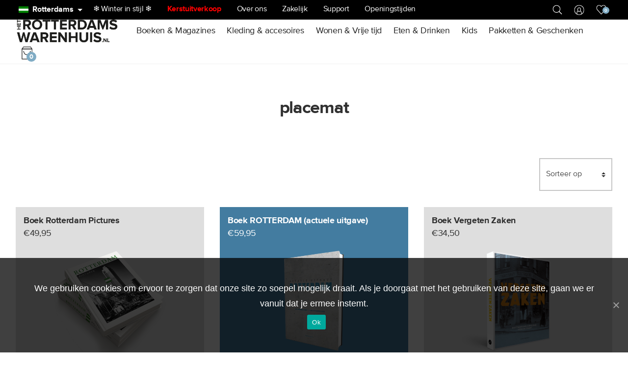

--- FILE ---
content_type: text/html; charset=UTF-8
request_url: https://hetrotterdamswarenhuis.nl/product-tag/placemat/
body_size: 29868
content:
<!doctype html>
<html lang="nl-NL">
<head>
<!-- Google Tag Manager -->
<script>(function(w,d,s,l,i){w[l]=w[l]||[];w[l].push({'gtm.start':
            new Date().getTime(),event:'gtm.js'});var f=d.getElementsByTagName(s)[0],
        j=d.createElement(s),dl=l!='dataLayer'?'&l='+l:'';j.async=true;j.src=
        'https://www.googletagmanager.com/gtm.js?id='+i+dl;f.parentNode.insertBefore(j,f);
    })(window,document,'script','dataLayer','GTM-PSDHB5RQ');</script>
<!-- End Google Tag Manager -->

<!-- Google tag (gtag.js) -->
<script async src="https://www.googletagmanager.com/gtag/js?id=G-RN5M9STRQT"></script>

<!-- New GA4 -->
<script>
  window.dataLayer = window.dataLayer || [];
  function gtag(){dataLayer.push(arguments);}
  gtag('js', new Date());

  gtag('config', 'G-RN5M9STRQT');
</script>
<meta charset="UTF-8">
<meta name="viewport" content="width=device-width, initial-scale=1">
<link rel="profile" href="https://gmpg.org/xfn/11">

<!-- Favicon -->
<link rel="apple-touch-icon" sizes="180x180" href="https://hetrotterdamswarenhuis.nl/app/themes/hrw/assets/favicon/apple-touch-icon.png">
<link rel="icon" type="image/png" sizes="32x32" href="https://hetrotterdamswarenhuis.nl/app/themes/hrw/assets/favicon/favicon-32x32.png">
<link rel="icon" type="image/png" sizes="16x16" href="https://hetrotterdamswarenhuis.nl/app/themes/hrw/assets/favicon/favicon-16x16.png">
<link rel="manifest" href="https://hetrotterdamswarenhuis.nl/app/themes/hrw/assets/favicon/site.webmanifest">
<link rel="mask-icon" href="https://hetrotterdamswarenhuis.nl/app/themes/hrw/assets/favicon/safari-pinned-tab.svg" color="#303030">
<link rel="shortcut icon" href="https://hetrotterdamswarenhuis.nl/app/themes/hrw/assets/favicon/favicon.ico">
<meta name="msapplication-TileColor" content="#303030">
<meta name="msapplication-config" content="https://hetrotterdamswarenhuis.nl/app/themes/hrw/assets/favicon/browserconfig.xml">
<meta name="theme-color" content="#303030">

<!-- Hotjar Tracking Code for https://hetrotterdamswarenhuis.nl/ -->
<script>
    (function(h,o,t,j,a,r){
        h.hj=h.hj||function(){(h.hj.q=h.hj.q||[]).push(arguments)};
        h._hjSettings={hjid:300021,hjsv:6};
        a=o.getElementsByTagName('head')[0];
        r=o.createElement('script');r.async=1;
        r.src=t+h._hjSettings.hjid+j+h._hjSettings.hjsv;
        a.appendChild(r);
    })(window,document,'https://static.hotjar.com/c/hotjar-','.js?sv=');
</script>

<!-- Facebook Pixel Code -->
<script>
  !function(f,b,e,v,n,t,s)
  {if(f.fbq)return;n=f.fbq=function(){n.callMethod?
  n.callMethod.apply(n,arguments):n.queue.push(arguments)};
  if(!f._fbq)f._fbq=n;n.push=n;n.loaded=!0;n.version='2.0';
  n.queue=[];t=b.createElement(e);t.async=!0;
  t.src=v;s=b.getElementsByTagName(e)[0];
  s.parentNode.insertBefore(t,s)}(window, document,'script',
  'https://connect.facebook.net/en_US/fbevents.js');
  fbq('init', '846956675432904');
  fbq('track', 'PageView');
</script>
<noscript>
  <img height="1" width="1" style="display:none"
       src="https://www.facebook.com/tr?id=846956675432904&ev=PageView&noscript=1"/>
</noscript>
<!-- End Facebook Pixel Code -->

				<script>document.documentElement.className = document.documentElement.className + ' yes-js js_active js'</script>
				<meta name='robots' content='index, follow, max-image-preview:large, max-snippet:-1, max-video-preview:-1' />

	<!-- This site is optimized with the Yoast SEO Premium plugin v22.7 (Yoast SEO v22.7) - https://yoast.com/wordpress/plugins/seo/ -->
	<title>placemat Archives | Het Rotterdams Warenhuis</title>
	<link rel="canonical" href="https://hetrotterdamswarenhuis.nl/product-tag/placemat/" />
	<meta property="og:locale" content="nl_NL" />
	<meta property="og:type" content="article" />
	<meta property="og:title" content="placemat Archieven" />
	<meta property="og:url" content="https://hetrotterdamswarenhuis.nl/product-tag/placemat/" />
	<meta property="og:site_name" content="Het Rotterdams Warenhuis" />
	<meta name="twitter:card" content="summary_large_image" />
	<meta name="twitter:site" content="@rdamswarenhuis" />
	<script type="application/ld+json" class="yoast-schema-graph">{"@context":"https://schema.org","@graph":[{"@type":"CollectionPage","@id":"https://hetrotterdamswarenhuis.nl/product-tag/placemat/","url":"https://hetrotterdamswarenhuis.nl/product-tag/placemat/","name":"placemat Archives | Het Rotterdams Warenhuis","isPartOf":{"@id":"https://hetrotterdamswarenhuis.nl/#website"},"primaryImageOfPage":{"@id":"https://hetrotterdamswarenhuis.nl/product-tag/placemat/#primaryimage"},"image":{"@id":"https://hetrotterdamswarenhuis.nl/product-tag/placemat/#primaryimage"},"thumbnailUrl":"https://hetrotterdamswarenhuis.nl/app/uploads/2023/06/2000-kleurplaat-placemat.png","breadcrumb":{"@id":"https://hetrotterdamswarenhuis.nl/product-tag/placemat/#breadcrumb"},"inLanguage":"nl-NL"},{"@type":"ImageObject","inLanguage":"nl-NL","@id":"https://hetrotterdamswarenhuis.nl/product-tag/placemat/#primaryimage","url":"https://hetrotterdamswarenhuis.nl/app/uploads/2023/06/2000-kleurplaat-placemat.png","contentUrl":"https://hetrotterdamswarenhuis.nl/app/uploads/2023/06/2000-kleurplaat-placemat.png","width":2000,"height":2000},{"@type":"BreadcrumbList","@id":"https://hetrotterdamswarenhuis.nl/product-tag/placemat/#breadcrumb","itemListElement":[{"@type":"ListItem","position":1,"name":"Home","item":"https://hetrotterdamswarenhuis.nl/"},{"@type":"ListItem","position":2,"name":"placemat"}]},{"@type":"WebSite","@id":"https://hetrotterdamswarenhuis.nl/#website","url":"https://hetrotterdamswarenhuis.nl/","name":"Het Rotterdams Warenhuis","description":"Ken je lekker thuis blijven!","potentialAction":[{"@type":"SearchAction","target":{"@type":"EntryPoint","urlTemplate":"https://hetrotterdamswarenhuis.nl/?s={search_term_string}"},"query-input":"required name=search_term_string"}],"inLanguage":"nl-NL"}]}</script>
	<!-- / Yoast SEO Premium plugin. -->


<script type='application/javascript'>console.log('PixelYourSite Free version 9.4.7.1');</script>
<link rel="alternate" type="application/rss+xml" title="Het Rotterdams Warenhuis &raquo; feed" href="https://hetrotterdamswarenhuis.nl/feed/" />
<link rel="stylesheet" href="https://hetrotterdamswarenhuis.nl/app/plugins/woo-conditional-shipping-pro/frontend/css/woo-conditional-shipping.css">
<link rel="stylesheet" href="https://hetrotterdamswarenhuis.nl/wp/wp-includes/css/dist/block-library/style.min.css">
<link rel="stylesheet" href="https://hetrotterdamswarenhuis.nl/app/plugins/woocommerce/packages/woocommerce-blocks/build/wc-blocks-vendors-style.css">
<link rel="stylesheet" href="https://hetrotterdamswarenhuis.nl/app/plugins/woocommerce/packages/woocommerce-blocks/build/wc-blocks-style.css">
<link rel="stylesheet" href="https://hetrotterdamswarenhuis.nl/app/plugins/yith-woocommerce-wishlist/assets/css/jquery.selectBox.css">
<link rel="stylesheet" href="https://hetrotterdamswarenhuis.nl/app/plugins/yith-woocommerce-wishlist/assets/css/font-awesome.css">
<link rel="stylesheet" href="//hetrotterdamswarenhuis.nl/app/plugins/woocommerce/assets/css/prettyPhoto.css">
<link rel="stylesheet" href="https://hetrotterdamswarenhuis.nl/app/plugins/yith-woocommerce-wishlist/assets/css/style.css">
<style id='classic-theme-styles-inline-css' type='text/css'>
/*! This file is auto-generated */
.wp-block-button__link{color:#fff;background-color:#32373c;border-radius:9999px;box-shadow:none;text-decoration:none;padding:calc(.667em + 2px) calc(1.333em + 2px);font-size:1.125em}.wp-block-file__button{background:#32373c;color:#fff;text-decoration:none}
</style>
<style id='global-styles-inline-css' type='text/css'>
body{--wp--preset--color--black: #000000;--wp--preset--color--cyan-bluish-gray: #abb8c3;--wp--preset--color--white: #ffffff;--wp--preset--color--pale-pink: #f78da7;--wp--preset--color--vivid-red: #cf2e2e;--wp--preset--color--luminous-vivid-orange: #ff6900;--wp--preset--color--luminous-vivid-amber: #fcb900;--wp--preset--color--light-green-cyan: #7bdcb5;--wp--preset--color--vivid-green-cyan: #00d084;--wp--preset--color--pale-cyan-blue: #8ed1fc;--wp--preset--color--vivid-cyan-blue: #0693e3;--wp--preset--color--vivid-purple: #9b51e0;--wp--preset--gradient--vivid-cyan-blue-to-vivid-purple: linear-gradient(135deg,rgba(6,147,227,1) 0%,rgb(155,81,224) 100%);--wp--preset--gradient--light-green-cyan-to-vivid-green-cyan: linear-gradient(135deg,rgb(122,220,180) 0%,rgb(0,208,130) 100%);--wp--preset--gradient--luminous-vivid-amber-to-luminous-vivid-orange: linear-gradient(135deg,rgba(252,185,0,1) 0%,rgba(255,105,0,1) 100%);--wp--preset--gradient--luminous-vivid-orange-to-vivid-red: linear-gradient(135deg,rgba(255,105,0,1) 0%,rgb(207,46,46) 100%);--wp--preset--gradient--very-light-gray-to-cyan-bluish-gray: linear-gradient(135deg,rgb(238,238,238) 0%,rgb(169,184,195) 100%);--wp--preset--gradient--cool-to-warm-spectrum: linear-gradient(135deg,rgb(74,234,220) 0%,rgb(151,120,209) 20%,rgb(207,42,186) 40%,rgb(238,44,130) 60%,rgb(251,105,98) 80%,rgb(254,248,76) 100%);--wp--preset--gradient--blush-light-purple: linear-gradient(135deg,rgb(255,206,236) 0%,rgb(152,150,240) 100%);--wp--preset--gradient--blush-bordeaux: linear-gradient(135deg,rgb(254,205,165) 0%,rgb(254,45,45) 50%,rgb(107,0,62) 100%);--wp--preset--gradient--luminous-dusk: linear-gradient(135deg,rgb(255,203,112) 0%,rgb(199,81,192) 50%,rgb(65,88,208) 100%);--wp--preset--gradient--pale-ocean: linear-gradient(135deg,rgb(255,245,203) 0%,rgb(182,227,212) 50%,rgb(51,167,181) 100%);--wp--preset--gradient--electric-grass: linear-gradient(135deg,rgb(202,248,128) 0%,rgb(113,206,126) 100%);--wp--preset--gradient--midnight: linear-gradient(135deg,rgb(2,3,129) 0%,rgb(40,116,252) 100%);--wp--preset--font-size--small: 13px;--wp--preset--font-size--medium: 20px;--wp--preset--font-size--large: 36px;--wp--preset--font-size--x-large: 42px;--wp--preset--spacing--20: 0.44rem;--wp--preset--spacing--30: 0.67rem;--wp--preset--spacing--40: 1rem;--wp--preset--spacing--50: 1.5rem;--wp--preset--spacing--60: 2.25rem;--wp--preset--spacing--70: 3.38rem;--wp--preset--spacing--80: 5.06rem;--wp--preset--shadow--natural: 6px 6px 9px rgba(0, 0, 0, 0.2);--wp--preset--shadow--deep: 12px 12px 50px rgba(0, 0, 0, 0.4);--wp--preset--shadow--sharp: 6px 6px 0px rgba(0, 0, 0, 0.2);--wp--preset--shadow--outlined: 6px 6px 0px -3px rgba(255, 255, 255, 1), 6px 6px rgba(0, 0, 0, 1);--wp--preset--shadow--crisp: 6px 6px 0px rgba(0, 0, 0, 1);}:where(.is-layout-flex){gap: 0.5em;}:where(.is-layout-grid){gap: 0.5em;}body .is-layout-flex{display: flex;}body .is-layout-flex{flex-wrap: wrap;align-items: center;}body .is-layout-flex > *{margin: 0;}body .is-layout-grid{display: grid;}body .is-layout-grid > *{margin: 0;}:where(.wp-block-columns.is-layout-flex){gap: 2em;}:where(.wp-block-columns.is-layout-grid){gap: 2em;}:where(.wp-block-post-template.is-layout-flex){gap: 1.25em;}:where(.wp-block-post-template.is-layout-grid){gap: 1.25em;}.has-black-color{color: var(--wp--preset--color--black) !important;}.has-cyan-bluish-gray-color{color: var(--wp--preset--color--cyan-bluish-gray) !important;}.has-white-color{color: var(--wp--preset--color--white) !important;}.has-pale-pink-color{color: var(--wp--preset--color--pale-pink) !important;}.has-vivid-red-color{color: var(--wp--preset--color--vivid-red) !important;}.has-luminous-vivid-orange-color{color: var(--wp--preset--color--luminous-vivid-orange) !important;}.has-luminous-vivid-amber-color{color: var(--wp--preset--color--luminous-vivid-amber) !important;}.has-light-green-cyan-color{color: var(--wp--preset--color--light-green-cyan) !important;}.has-vivid-green-cyan-color{color: var(--wp--preset--color--vivid-green-cyan) !important;}.has-pale-cyan-blue-color{color: var(--wp--preset--color--pale-cyan-blue) !important;}.has-vivid-cyan-blue-color{color: var(--wp--preset--color--vivid-cyan-blue) !important;}.has-vivid-purple-color{color: var(--wp--preset--color--vivid-purple) !important;}.has-black-background-color{background-color: var(--wp--preset--color--black) !important;}.has-cyan-bluish-gray-background-color{background-color: var(--wp--preset--color--cyan-bluish-gray) !important;}.has-white-background-color{background-color: var(--wp--preset--color--white) !important;}.has-pale-pink-background-color{background-color: var(--wp--preset--color--pale-pink) !important;}.has-vivid-red-background-color{background-color: var(--wp--preset--color--vivid-red) !important;}.has-luminous-vivid-orange-background-color{background-color: var(--wp--preset--color--luminous-vivid-orange) !important;}.has-luminous-vivid-amber-background-color{background-color: var(--wp--preset--color--luminous-vivid-amber) !important;}.has-light-green-cyan-background-color{background-color: var(--wp--preset--color--light-green-cyan) !important;}.has-vivid-green-cyan-background-color{background-color: var(--wp--preset--color--vivid-green-cyan) !important;}.has-pale-cyan-blue-background-color{background-color: var(--wp--preset--color--pale-cyan-blue) !important;}.has-vivid-cyan-blue-background-color{background-color: var(--wp--preset--color--vivid-cyan-blue) !important;}.has-vivid-purple-background-color{background-color: var(--wp--preset--color--vivid-purple) !important;}.has-black-border-color{border-color: var(--wp--preset--color--black) !important;}.has-cyan-bluish-gray-border-color{border-color: var(--wp--preset--color--cyan-bluish-gray) !important;}.has-white-border-color{border-color: var(--wp--preset--color--white) !important;}.has-pale-pink-border-color{border-color: var(--wp--preset--color--pale-pink) !important;}.has-vivid-red-border-color{border-color: var(--wp--preset--color--vivid-red) !important;}.has-luminous-vivid-orange-border-color{border-color: var(--wp--preset--color--luminous-vivid-orange) !important;}.has-luminous-vivid-amber-border-color{border-color: var(--wp--preset--color--luminous-vivid-amber) !important;}.has-light-green-cyan-border-color{border-color: var(--wp--preset--color--light-green-cyan) !important;}.has-vivid-green-cyan-border-color{border-color: var(--wp--preset--color--vivid-green-cyan) !important;}.has-pale-cyan-blue-border-color{border-color: var(--wp--preset--color--pale-cyan-blue) !important;}.has-vivid-cyan-blue-border-color{border-color: var(--wp--preset--color--vivid-cyan-blue) !important;}.has-vivid-purple-border-color{border-color: var(--wp--preset--color--vivid-purple) !important;}.has-vivid-cyan-blue-to-vivid-purple-gradient-background{background: var(--wp--preset--gradient--vivid-cyan-blue-to-vivid-purple) !important;}.has-light-green-cyan-to-vivid-green-cyan-gradient-background{background: var(--wp--preset--gradient--light-green-cyan-to-vivid-green-cyan) !important;}.has-luminous-vivid-amber-to-luminous-vivid-orange-gradient-background{background: var(--wp--preset--gradient--luminous-vivid-amber-to-luminous-vivid-orange) !important;}.has-luminous-vivid-orange-to-vivid-red-gradient-background{background: var(--wp--preset--gradient--luminous-vivid-orange-to-vivid-red) !important;}.has-very-light-gray-to-cyan-bluish-gray-gradient-background{background: var(--wp--preset--gradient--very-light-gray-to-cyan-bluish-gray) !important;}.has-cool-to-warm-spectrum-gradient-background{background: var(--wp--preset--gradient--cool-to-warm-spectrum) !important;}.has-blush-light-purple-gradient-background{background: var(--wp--preset--gradient--blush-light-purple) !important;}.has-blush-bordeaux-gradient-background{background: var(--wp--preset--gradient--blush-bordeaux) !important;}.has-luminous-dusk-gradient-background{background: var(--wp--preset--gradient--luminous-dusk) !important;}.has-pale-ocean-gradient-background{background: var(--wp--preset--gradient--pale-ocean) !important;}.has-electric-grass-gradient-background{background: var(--wp--preset--gradient--electric-grass) !important;}.has-midnight-gradient-background{background: var(--wp--preset--gradient--midnight) !important;}.has-small-font-size{font-size: var(--wp--preset--font-size--small) !important;}.has-medium-font-size{font-size: var(--wp--preset--font-size--medium) !important;}.has-large-font-size{font-size: var(--wp--preset--font-size--large) !important;}.has-x-large-font-size{font-size: var(--wp--preset--font-size--x-large) !important;}
.wp-block-navigation a:where(:not(.wp-element-button)){color: inherit;}
:where(.wp-block-post-template.is-layout-flex){gap: 1.25em;}:where(.wp-block-post-template.is-layout-grid){gap: 1.25em;}
:where(.wp-block-columns.is-layout-flex){gap: 2em;}:where(.wp-block-columns.is-layout-grid){gap: 2em;}
.wp-block-pullquote{font-size: 1.5em;line-height: 1.6;}
</style>
<link rel="stylesheet" href="https://hetrotterdamswarenhuis.nl/app/plugins/cookie-notice/css/front.min.css">
<style id='woocommerce-inline-inline-css' type='text/css'>
.woocommerce form .form-row .required { visibility: visible; }
</style>
<link rel="stylesheet" href="https://hetrotterdamswarenhuis.nl/app/plugins/metorik-helper/assets/css/metorik.css">
<link rel="stylesheet" href="https://hetrotterdamswarenhuis.nl/app/plugins/woo-conditional-shipping-pro/includes/frontend/../../frontend/css/woo-conditional-shipping.css">
<link rel="stylesheet" href="https://hetrotterdamswarenhuis.nl/app/themes/hrw/assets/css/myfonts.min.css">
<link rel="stylesheet" href="https://hetrotterdamswarenhuis.nl/app/themes/hrw/assets/css/vendor/bootstrap.min.css">
<link rel="stylesheet" href="https://hetrotterdamswarenhuis.nl/app/themes/hrw/assets/css/vendor/flickity.min.css">
<link rel="stylesheet" href="https://hetrotterdamswarenhuis.nl/app/themes/hrw/assets/css/vendor/plyr.css">
<link rel="stylesheet" href="https://hetrotterdamswarenhuis.nl/app/themes/hrw/assets/css/style.min.css">
<link rel="stylesheet" href="https://hetrotterdamswarenhuis.nl/app/plugins/variation-swatches-for-woocommerce/assets/css/frontend-list-products.css">
<link rel="stylesheet" href="https://hetrotterdamswarenhuis.nl/app/plugins/woo-discount-rules-pro/Assets/Css/awdr_style.css">
<link rel="stylesheet" href="https://hetrotterdamswarenhuis.nl/app/plugins/yith-woocommerce-advanced-product-options-premium/assets/css/jquery-ui.min.css">
<link rel="stylesheet" href="https://hetrotterdamswarenhuis.nl/app/plugins/yith-woocommerce-advanced-product-options-premium/assets/css/yith-wapo.css">
<style id='yith_wapo_frontend-inline-css' type='text/css'>

			.wapo_option_tooltip .yith_wccl_tooltip > span {
				background: #222222;
				color: #ffffff;
			}
			.wapo_option_tooltip .yith_wccl_tooltip.bottom span:after {
				border-bottom-color: #222222;
			}
			.wapo_option_tooltip .yith_wccl_tooltip.top span:after {
				border-top-color: #222222;
			}
.ywapo_miss_required::before {content: 'Fout: verkeerde selectie!';}
</style>
<link rel="stylesheet" href="https://hetrotterdamswarenhuis.nl/app/plugins/yith-woocommerce-advanced-product-options-premium/assets/css/color-picker.css">
<link rel="stylesheet" href="https://hetrotterdamswarenhuis.nl/wp/wp-includes/css/dashicons.min.css">
<style id='dashicons-inline-css' type='text/css'>
[data-font="Dashicons"]:before {font-family: 'Dashicons' !important;content: attr(data-icon) !important;speak: none !important;font-weight: normal !important;font-variant: normal !important;text-transform: none !important;line-height: 1 !important;font-style: normal !important;-webkit-font-smoothing: antialiased !important;-moz-osx-font-smoothing: grayscale !important;}
</style>
<script type="text/template" id="tmpl-variation-template">
	<div class="woocommerce-variation-description">{{{ data.variation.variation_description }}}</div>
	<div class="woocommerce-variation-price">{{{ data.variation.price_html }}}</div>
	<div class="woocommerce-variation-availability">{{{ data.variation.availability_html }}}</div>
</script>
<script type="text/template" id="tmpl-unavailable-variation-template">
	<p>Dit product is niet beschikbaar. Kies een andere combinatie.</p>
</script>
<script type="text/javascript" src="https://hetrotterdamswarenhuis.nl/app/themes/hrw/assets/js/vendor/jquery-3.3.1.min.js" id="jquery-js"></script>
<script type="text/javascript" id="cookie-notice-front-js-extra">
/* <![CDATA[ */
var cnArgs = {"ajaxUrl":"https:\/\/hetrotterdamswarenhuis.nl\/wp\/wp-admin\/admin-ajax.php","nonce":"1e85a7d157","hideEffect":"fade","position":"bottom","onScroll":"0","onScrollOffset":"100","onClick":"0","cookieName":"cookie_notice_accepted","cookieTime":"2592000","cookieTimeRejected":"2592000","cookiePath":"\/","cookieDomain":"","redirection":"0","cache":"1","refuse":"0","revokeCookies":"0","revokeCookiesOpt":"automatic","secure":"1","coronabarActive":"0"};
/* ]]> */
</script>
<script type="text/javascript" src="https://hetrotterdamswarenhuis.nl/app/plugins/cookie-notice/js/front.min.js" id="cookie-notice-front-js"></script>
<script type="text/javascript" src="https://hetrotterdamswarenhuis.nl/app/plugins/woo-conditional-shipping-pro/includes/frontend/../../frontend/js/woo-conditional-shipping.js" id="woo-conditional-shipping-js-js"></script>
<script type="text/javascript" src="https://hetrotterdamswarenhuis.nl/app/plugins/pixelyoursite/dist/scripts/jquery.bind-first-0.2.3.min.js" id="jquery-bind-first-js"></script>
<script type="text/javascript" src="https://hetrotterdamswarenhuis.nl/app/plugins/pixelyoursite/dist/scripts/js.cookie-2.1.3.min.js" id="js-cookie-pys-js"></script>
<script type="text/javascript" id="pys-js-extra">
/* <![CDATA[ */
var pysOptions = {"staticEvents":{"facebook":{"init_event":[{"delay":0,"type":"static","name":"PageView","pixelIds":["846956675432904"],"eventID":"452e0937-8c5a-4588-a136-e9c754a551d6","params":{"page_title":"placemat","post_type":"product_tag","post_id":2906,"plugin":"PixelYourSite","user_role":"guest","event_url":"hetrotterdamswarenhuis.nl\/product-tag\/placemat\/"},"e_id":"init_event","ids":[],"hasTimeWindow":false,"timeWindow":0,"woo_order":"","edd_order":""}]}},"dynamicEvents":[],"triggerEvents":[],"triggerEventTypes":[],"facebook":{"pixelIds":["846956675432904"],"advancedMatching":[],"advancedMatchingEnabled":true,"removeMetadata":false,"contentParams":{"post_type":"product_tag","post_id":2906,"content_name":"placemat"},"commentEventEnabled":true,"wooVariableAsSimple":false,"downloadEnabled":true,"formEventEnabled":true,"serverApiEnabled":true,"wooCRSendFromServer":false,"send_external_id":null},"ga":{"trackingIds":["G-RN5M9STRQT"],"enhanceLinkAttr":false,"anonimizeIP":false,"commentEventEnabled":true,"commentEventNonInteractive":false,"downloadEnabled":true,"downloadEventNonInteractive":false,"formEventEnabled":true,"crossDomainEnabled":false,"crossDomainAcceptIncoming":false,"crossDomainDomains":[],"isDebugEnabled":[false],"disableAdvertisingFeatures":false,"disableAdvertisingPersonalization":false,"wooVariableAsSimple":false},"debug":"1","siteUrl":"https:\/\/hetrotterdamswarenhuis.nl\/wp","ajaxUrl":"https:\/\/hetrotterdamswarenhuis.nl\/wp\/wp-admin\/admin-ajax.php","ajax_event":"eba8902f00","enable_remove_download_url_param":"1","cookie_duration":"7","last_visit_duration":"60","enable_success_send_form":"","ajaxForServerEvent":"1","send_external_id":"1","external_id_expire":"180","gdpr":{"ajax_enabled":false,"all_disabled_by_api":false,"facebook_disabled_by_api":false,"analytics_disabled_by_api":false,"google_ads_disabled_by_api":false,"pinterest_disabled_by_api":false,"bing_disabled_by_api":false,"externalID_disabled_by_api":false,"facebook_prior_consent_enabled":true,"analytics_prior_consent_enabled":true,"google_ads_prior_consent_enabled":null,"pinterest_prior_consent_enabled":true,"bing_prior_consent_enabled":true,"cookiebot_integration_enabled":false,"cookiebot_facebook_consent_category":"marketing","cookiebot_analytics_consent_category":"statistics","cookiebot_tiktok_consent_category":"marketing","cookiebot_google_ads_consent_category":null,"cookiebot_pinterest_consent_category":"marketing","cookiebot_bing_consent_category":"marketing","consent_magic_integration_enabled":false,"real_cookie_banner_integration_enabled":false,"cookie_notice_integration_enabled":false,"cookie_law_info_integration_enabled":false},"cookie":{"disabled_all_cookie":false,"disabled_advanced_form_data_cookie":false,"disabled_landing_page_cookie":false,"disabled_first_visit_cookie":false,"disabled_trafficsource_cookie":false,"disabled_utmTerms_cookie":false,"disabled_utmId_cookie":false},"woo":{"enabled":true,"enabled_save_data_to_orders":true,"addToCartOnButtonEnabled":true,"addToCartOnButtonValueEnabled":true,"addToCartOnButtonValueOption":"price","singleProductId":null,"removeFromCartSelector":"form.woocommerce-cart-form .remove","addToCartCatchMethod":"add_cart_hook","is_order_received_page":false,"containOrderId":false},"edd":{"enabled":false}};
/* ]]> */
</script>
<script type="text/javascript" src="https://hetrotterdamswarenhuis.nl/app/plugins/pixelyoursite/dist/scripts/public.js" id="pys-js"></script>
	<script type="text/javascript">
		var addedToCartMessage = " is toegevoegd aan je mandje.";
	</script>
	<noscript><style>.woocommerce-product-gallery{ opacity: 1 !important; }</style></noscript>
	</head>

<body class="archive tax-product_tag term-placemat term-2906 theme-hrw cookies-not-set woocommerce woocommerce-page woocommerce-no-js yith-wapo-frontend Stones_SkyBlue woocommerce-active">

    <!-- Google Tag Manager (noscript) -->
<noscript><iframe src="https://www.googletagmanager.com/ns.html?id=GTM-PSDHB5RQ"
                  height="0" width="0" style="display:none;visibility:hidden"></iframe></noscript>
<!-- End Google Tag Manager (noscript) -->

    

<div id="topNav">
    <div class="container-fluid h-100">
        <div class="row justify-content-between align-items-center h-100">

            <div class="col-auto">

                <div class="nav d-none d-lg-inline-flex">

                    <div class="dropdown">
                        <button class="dropdown-toggle" type="button" id="dropdownMenuButton" data-toggle="dropdown" aria-haspopup="true" aria-expanded="false">
                            <img src='https://hetrotterdamswarenhuis.nl/app/themes/hrw/assets/img/flag_rdam.png' class="flag">Rotterdams
                      </button>
                      <div class="dropdown-menu" aria-labelledby="dropdownMenuButton">
                          <a class="dropdown-item" href="#"> <img src='https://hetrotterdamswarenhuis.nl/app/themes/hrw/assets/img/flag_rdam.png' class="flag">Rotterdams</a>
                          <a class="dropdown-item disabled" href="/nope"> <img src='https://hetrotterdamswarenhuis.nl/app/themes/hrw/assets/img/flag_adam.png' class="flag">Amsterdams</a>
                      </div>
                  </div>

                <a class="nav-link" href="https://hetrotterdamswarenhuis.nl/producten-rotterdam/rotterdamse-producten/winter-in-stijl/">❄️ Winter in stijl ❄️</a><a class="nav-link" href="https://hetrotterdamswarenhuis.nl/producten-rotterdam/rotterdamse-kerstballen-pieken/"><span style="color:red;"><b>Kerstuitverkoop </b></span></a><a class="nav-link" href="https://hetrotterdamswarenhuis.nl/over-het-rotterdams-warenhuis/">Over ons</a><a class="nav-link" href="https://hetrotterdamswarenhuis.nl/zakelijk/">Zakelijk</a><a class="nav-link" href="https://hetrotterdamswarenhuis.nl/vragen/">Support</a><a class="nav-link" href="https://hetrotterdamswarenhuis.nl/home/openingstijden/">Openingstijden</a>
                </div>
            </div>
            <div class="col-auto">
                <div class="nav d-inline-flex">

                    <a class="nav-link nav-sub-trigger-click nav-icon" data-nav="Search" href="#"><svg width="28" height="28" xmlns="http://www.w3.org/2000/svg">
  <g class="nav-icon" fill-rule="evenodd">
    <path d="M9.83063656 22.36261226C3.84692239 21.307522-.14851677 15.60144362.9065735 9.61772936 1.96166375 3.63401519 7.6677422-.36142396 13.65145638.6936663c5.98371426 1.05509027 9.97915333 6.7611687 8.92406308 12.74488288-1.05509027 5.98371426-6.76116864 9.97915335-12.7448829 8.92406308zm.27709814-1.57150166c5.11579778.90205318 9.99422993-2.5138618 10.8962831-7.62965957.90205318-5.11579777-2.5138618-9.99422983-7.62965958-10.896283-5.11579777-.90205318-9.9942298 2.51386171-10.89628298 7.62965949-.90205317 5.11579777 2.51386169 9.9942299 7.62965946 10.89628308z" fill-rule="nonzero"/>
    <path d="M18.48526315 19.65234454l1.30992253-1.30992253 7.89165986 7.89165986L26.376923 27.5440044z"/>
  </g>
</svg>
</a>

                                        <a class="nav-link visible-mobile-nav nav-icon" href="https://hetrotterdamswarenhuis.nl/club-010/"><svg width="29" height="29" xmlns="http://www.w3.org/2000/svg">
  <g class="nav-icon" fill-rule="nonzero">
    <path d="M14.5 27.5c7.1797017 0 13-5.8202983 13-13 0-7.17970175-5.8202983-13-13-13-7.17970175 0-13 5.82029825-13 13 0 7.1797017 5.82029825 13 13 13zm0 1.5C6.49187113 29 0 22.5081289 0 14.5 0 6.49187113 6.49187113 0 14.5 0 22.5081289 0 29 6.49187113 29 14.5 29 22.5081289 22.5081289 29 14.5 29z"/>
    <path d="M10.3733382 17.4163028C9.64042731 16.3413232 9.25 14.9071975 9.25 13.25 9.25 9.57713029 11.1677972 7 14.4814453 7c3.2858248 0 4.9934896 2.49516196 4.9934896 6.25 0 1.6606822-.334036 3.0749594-.990904 4.1359448 2.1177715.423774 3.265968 1.8308878 3.265966 4.1171076L21.75 26.5418711h-1.5l-.0000031-5.0388188c.0000016-1.8464-.925236-2.7063098-3.0695482-2.7511948-.7300345.4846273-1.6311838.7481425-2.6990034.7481425-1.062564 0-1.9816001-.2649926-2.7398986-.7461334-2.08876485.0640229-2.9915452.9253311-2.99154358 2.7491857L8.75 26.7016602h-1.5l.00000312-5.1986078c-.00000199-2.2343551 1.09668986-3.6290382 3.12333508-4.0867496zM14.4814453 18c2.3099649 0 3.4934896-1.7293123 3.4934896-4.75S16.7914102 8.5 14.4814453 8.5C12.1085267 8.5 10.75 10.3255843 10.75 13.25S12.1085267 18 14.4814453 18z"/>
  </g>
</svg>
</a>
                    
                                        <a id="NavFavourite" class="nav-link visible-mobile-nav nav-icon" href="https://hetrotterdamswarenhuis.nl/wenslijst/"><svg width="29" height="28" xmlns="http://www.w3.org/2000/svg">
  <g fill="none" fill-rule="evenodd" stroke-linecap="round">
    <g class="nav-icon-stroke" transform="translate(-1205 -59)" fill-rule="nonzero" stroke-width="1.5">
      <path d="M1208.05314 62.06923c-2.73918 3.0378945-2.73586 7.8843665 0 10.9245503l10.87995 12.0856563c.14567.1595752.34829.2499866.56027.2499866.21197 0 .4146-.0904114.56026-.2499866 3.62907-4.0249431 7.26293-8.0480882 10.89201-12.0731911 2.73917-3.0378865 2.73915-7.8865079 0-10.9245303-2.73916-3.0380343-7.26122-3.0380943-10.00041 0l-1.44584 1.5981033-1.44584-1.6105885c-1.3696-1.5189972-3.1855-2.2847883-5.0002-2.2847883-1.8147 0-3.63062.7657871-5.0002 2.2847883z" id="Path"/>
    </g>
  </g>
</svg>
<span class="badge" id="header-favourite-count">0</span></a>
                    
                </div>
            </div>
        </div>
    </div>
</div>

<nav id="MainNav" class="d-flex align-items-center nav-scrolled">
        <div class="container-fluid">
            <div class="row justify-content-between">
                <div class="col-auto align-items-center d-flex">
                    <a href="https://hetrotterdamswarenhuis.nl/" class="logo mr-lg-4">
                        <img src="https://hetrotterdamswarenhuis.nl/app/themes/hrw/assets/svg/het-rotterdams-warenhuis.svg" alt="">
                    </a>
                    <div class="nav d-none d-lg-inline-flex">

                        <a class="nav-link" href="https://hetrotterdamswarenhuis.nl/producten-rotterdam/boeken-en-magazines/">Boeken &amp; Magazines</a><a class="nav-link" href="https://hetrotterdamswarenhuis.nl/producten-rotterdam/rotterdamse-kleding-accessoires/">Kleding & accesoires</a><a class="nav-link" href="https://hetrotterdamswarenhuis.nl/producten-rotterdam/wonen-en-vrije-tijd/">Wonen &amp; Vrije tijd</a><a class="nav-link" href="https://hetrotterdamswarenhuis.nl/producten-rotterdam/eten-en-drinken/">Eten &amp; Drinken</a><a class="nav-link" href="https://hetrotterdamswarenhuis.nl/producten-rotterdam/kids/">Kids</a><a class="nav-link" href="https://hetrotterdamswarenhuis.nl/producten-rotterdam/pakketten-geschenken/">Pakketten &amp; Geschenken</a>
                    </div>
                </div>

                    <div class="col-auto align-items-center d-flex">
                        <div class="nav d-inline-flex">
                            <a id="NavCart" class="nav-link nav-sub-trigger" data-nav="MiniCart" href="https://hetrotterdamswarenhuis.nl/tassie/"><svg width="22" height="27" xmlns="http://www.w3.org/2000/svg">
  <g class="nav-icon" fill-rule="nonzero">
    <path d="M1.375 5.75255102V25.002551h19.25V5.75255102H1.375zM.78571429 4.57397959H21.2142857c.3254535 0 .5892857.2638322.5892857.58928572V25.5918367c0 .3254535-.2638322.5892857-.5892857.5892857H.78571429c-.32545352 0-.58928572-.2638322-.58928572-.5892857V5.16326531c0-.32545352.2638322-.58928572.58928572-.58928572z"/>
    <path d="M4.24516519 1.375L1.93743973 4.57397959H20.1181254L18.002704 1.375H4.24516519zM3.94365439.19642857H18.3194985c.1978103 0 .3824247.09924698.491534.26424412l2.8947872 4.37755102c.2590591.39175404-.0218715.91432731-.491534.91432731H.78571429c-.48057414 0-.75906893-.54430225-.47790944-.93404683L3.46574496.44095317c.1107704-.15355044.28857423-.2445246.47790943-.2445246zM5.10714286 10.9848278C5.91861445 14.5216681 7.8552127 16.2166748 11 16.2166748c3.233462 0 5.1669512-1.7913516 5.8928571-5.5377795V9.42857143h1.5714286V11h-.4338445C17.1813172 15.2098303 14.8075525 17.3952462 11 17.3952462c-3.80695729 0-6.20197334-2.184253-7.09594049-6.3952462h-.36834522V9.42857143h1.57142857v1.55625637z"/>
  </g>
</svg>
<span class="badge" id="header-cart-count">0</span></a>
                            <button id="OpenMobileNav" class="nav-link nav-sub-trigger btn-no-styling d-lg-none"><?xml version="1.0" encoding="UTF-8"?>
<svg width="28px" height="22px" viewBox="0 0 28 22" version="1.1" xmlns="http://www.w3.org/2000/svg" xmlns:xlink="http://www.w3.org/1999/xlink">
    <!-- Generator: Sketch 51.2 (57519) - http://www.bohemiancoding.com/sketch -->
    <title>Group 2</title>
    <desc>Created with Sketch.</desc>
    <defs></defs>
    <g id="Symbols" stroke="none" stroke-width="1" fill="none" fill-rule="evenodd">
        <g id="Main-nav" class="nav-icon" transform="translate(-1314.000000, -58.000000)" fill-rule="nonzero">
            <g id="Group-2" transform="translate(1314.000000, 58.000000)">
                <rect id="Rectangle-11" x="0" y="0" width="28" height="2"></rect>
                <rect id="Rectangle-11-Copy" x="0" y="10" width="28" height="2"></rect>
                <rect id="Rectangle-11-Copy-2" x="0" y="20" width="28" height="2"></rect>
            </g>
        </g>
    </g>
</svg>
</button>
                        </div>
                    </div>
                </div>
            </div>
        </div>

        
        
        <div class="nav-sub nav-search" data-subnav="Search">
            <div class="container">
                <div class="row">
                    <div class="col-12 col-lg-8 mx-auto">
                        <h3>Wat zoekkie?</h3>
    					<form class="inner-addon" action="https://hetrotterdamswarenhuis.nl/" id="searchform" method="GET">
    						<input id="SearchFocus" name="s" type="search" placeholder="Zoekt en gij zult vinden">
                            <button type="submit">
                                <svg xmlns="http://www.w3.org/2000/svg" width="35" height="35" viewBox="0 0 35 35">
  <g fill="none" fill-rule="evenodd" transform="rotate(-45 15.364 12.02)">
    <circle cx="13" cy="13" r="13" stroke="#FFF" stroke-width="2"/>
    <rect width="2" height="14" x="12" y="26" fill="#FFF"/>
  </g>
</svg>
    						</button>
    					</form>
                    </div>
                </div>
            </div>
        </div>

        <div class="nav-sub nav-sub-cart" data-subnav="MiniCart">
            <div class="widget_shopping_cart_content">
                

	<p class="woocommerce-mini-cart__empty-message">Geen producten in de winkelwagen.</p>


            </div>
        </div>

    </nav>

<nav id="MobileNav" class="d-lg-none">
        <div class="mobile-nav-main-panel">
            <div class="nav-search px-3">
                <form class="inner-addon" action="https://hetrotterdamswarenhuis.nl/" id="searchform" method="GET">
                    <input name="s" type="search" placeholder="Zoekt en gij zult vinden">
                    <button type="submit">
                        <img src="https://hetrotterdamswarenhuis.nl/app/themes/hrw/assets/svg/search.svg" alt="">
                    </button>
                </form>
            </div>
            <div class="mobile-nav-scroll">
                <div class="nav nav-menu flex-column">
                    <a class="nav-link" href="https://hetrotterdamswarenhuis.nl/producten-rotterdam/boeken-en-magazines/">Boeken &amp; Magazines</a><a class="nav-link" href="https://hetrotterdamswarenhuis.nl/producten-rotterdam/rotterdamse-kleding-accessoires/">Kleding & accesoires</a><a class="nav-link" href="https://hetrotterdamswarenhuis.nl/producten-rotterdam/wonen-en-vrije-tijd/">Wonen &amp; Vrije tijd</a><a class="nav-link" href="https://hetrotterdamswarenhuis.nl/producten-rotterdam/eten-en-drinken/">Eten &amp; Drinken</a><a class="nav-link" href="https://hetrotterdamswarenhuis.nl/producten-rotterdam/kids/">Kids</a><a class="nav-link" href="https://hetrotterdamswarenhuis.nl/producten-rotterdam/pakketten-geschenken/">Pakketten &amp; Geschenken</a>                    <a class="nav-link" href="https://hetrotterdamswarenhuis.nl/producten-rotterdam/rotterdamse-producten/winter-in-stijl/">❄️ Winter in stijl ❄️</a><a class="nav-link" href="https://hetrotterdamswarenhuis.nl/producten-rotterdam/rotterdamse-kerstballen-pieken/"><span style="color:red;"><b>Kerstuitverkoop </b></span></a><a class="nav-link" href="https://hetrotterdamswarenhuis.nl/over-het-rotterdams-warenhuis/">Over ons</a><a class="nav-link" href="https://hetrotterdamswarenhuis.nl/zakelijk/">Zakelijk</a><a class="nav-link" href="https://hetrotterdamswarenhuis.nl/vragen/">Support</a><a class="nav-link" href="https://hetrotterdamswarenhuis.nl/home/openingstijden/">Openingstijden</a>                </div>
            </div>
        </div>


</nav>
    <section class="header_products_archive padding-header-top">
        <div class="container-fluid">
            <div class="row mb-5 mb-lg-7">
                <div class="col-12 col-lg-6 mx-auto text-center">

                                            <h1>placemat</h1>
                    
                    
                </div>
            </div>
        </div>
    </section>

    <section class="container-fluid max-width-grid h-100">
        <div class="row">
            <div class="col-12 col-lg-auto ml-auto">

                <select
                    name="sorteerop"
                    class="custom-select js-archive-sort"
                    onchange="">
                    <option selected disabled>
                        Sorteer op                    </option>
                    <option value="prijs-oplopend">
                        Prijs oplopend                    </option>
                    <option value="prijs-aflopend">
                        Prijs aflopend                    </option>
                    <option value="A-Z">
                        A-Z                    </option>
                    <option value="Z-A">
                        Z-A                    </option>
                    <option value="nieuwste">
                        Nieuwste eerst                    </option>
                    <option value="oudste">
                        Oudste eerst                    </option>
                </select>

            </div>
        </div>
    </section>

            <section class="container-fluid max-width-grid h-100">
            <div class="row">
                <div class="col-12 col-lg-auto ml-auto">
                    <div class="woocommerce-notices-wrapper"></div><!-- <form class="woocommerce-ordering" method="get">
	<select name="orderby" class="orderby custom-select" aria-label="Winkelbestelling">
					<option value="menu_order"  selected='selected'>Standaard sortering</option>
					<option value="popularity" >Sorteer op populariteit</option>
					<option value="date" >Sorteren op nieuwste</option>
					<option value="price" >Sorteer op prijs: laag naar hoog</option>
					<option value="price-desc" >Sorteer op prijs: hoog naar laag</option>
			</select>
	<input type="hidden" name="paged" value="1" />
	</form> -->
<div class="columns-3">                </div>
            </div>
        </section>

        <section class="grid-container py-4 py-lg-5">
            <div class="container-fluid">
                <div class="row">
                    <span class="js-archive-no-content d-none h3 mx-auto">
                        D'r is nie meer                    </span>
                    <span class="js-archive-loading-content d-none h3 mx-auto loading">
                        Effe geduld we zijn aan het laden!                    </span>
                    <div class="col-12 js-archive-content">
                    </div>
                </div>
            </div>
        </section>

    


    <!-- subscribe footer-->
    <section class="footer-subscribe pt-4 pt-sm-6 pb-4 pb-sm-0">
    <div class="container">
		<div class="row">
            <div class="col-12 col-lg-10 col-xl-8 mx-auto">
                <div class="row">

                    <div class="col-12 col-sm-9 col-xl-9 order-sm-2">
                        <div class="h-100 d-flex align-items-center">
                            <div class="w-100">

                                
                                <h2>Blijf op de hoogte!</h2>

                                
                                
                                <ul class="subscribe-checklist">

                                    
                                    <li><?xml version="1.0" encoding="UTF-8"?>
<svg width="13px" height="13px" viewBox="0 0 13 13" version="1.1" xmlns="http://www.w3.org/2000/svg" xmlns:xlink="http://www.w3.org/1999/xlink">
    <g id="Page-1" stroke="none" stroke-width="1" fill="none" fill-rule="evenodd" stroke-linecap="round" stroke-linejoin="round">
        <g id="checkmark" transform="translate(1.000000, 1.000000)" stroke="#85C19D" stroke-width="2">
            <polyline id="Path" points="0 5.60814853 3.42823239 10.2142857 11 0"></polyline>
        </g>
    </g>
</svg>
Up-to-date van de nieuwste Rotterdamse producten</li>

                                    
                                    <li><?xml version="1.0" encoding="UTF-8"?>
<svg width="13px" height="13px" viewBox="0 0 13 13" version="1.1" xmlns="http://www.w3.org/2000/svg" xmlns:xlink="http://www.w3.org/1999/xlink">
    <g id="Page-1" stroke="none" stroke-width="1" fill="none" fill-rule="evenodd" stroke-linecap="round" stroke-linejoin="round">
        <g id="checkmark" transform="translate(1.000000, 1.000000)" stroke="#85C19D" stroke-width="2">
            <polyline id="Path" points="0 5.60814853 3.42823239 10.2142857 11 0"></polyline>
        </g>
    </g>
</svg>
Krijg toegang tot exclusieve aanbiedingen en kortingen</li>

                                    
                                    <li><?xml version="1.0" encoding="UTF-8"?>
<svg width="13px" height="13px" viewBox="0 0 13 13" version="1.1" xmlns="http://www.w3.org/2000/svg" xmlns:xlink="http://www.w3.org/1999/xlink">
    <g id="Page-1" stroke="none" stroke-width="1" fill="none" fill-rule="evenodd" stroke-linecap="round" stroke-linejoin="round">
        <g id="checkmark" transform="translate(1.000000, 1.000000)" stroke="#85C19D" stroke-width="2">
            <polyline id="Path" points="0 5.60814853 3.42823239 10.2142857 11 0"></polyline>
        </g>
    </g>
</svg>
Ontvang inspirerende verhalen van onze makers</li>

                                    
                                </ul>

                                
                                
                                <form id="mc-embedded-subscribe-form" class="form" action="//hetrotterdamswarenhuis.us17.list-manage.com/subscribe/post?u=d9aa30346fcc3353ebace09e9&amp;id=b9c3e779ae" method="post" name="mc-embedded-subscribe-form" target="_blank">
                                    <div class="form-group form-row">

                                        <div class="col-12 col-md">
                                            <label for="mce-EMAIL" class="sr-only">E-mail</label>
                                            <input id="mce-EMAIL" name="EMAIL" autocomplete="on" required="required" class="form-control form-control-lg" type="email" placeholder="Vul hier ff je e-mailadres in" style="padding-right: 50px;">
                                        </div>

                                        <div class="col-12 col-md-auto">
                                            
                                            <button type="submit" class="btn btn-primary">Pleurt 't in me inbox</button>

                                                                                    </div>

                                    </div>
                                </form>

                                
                            </div>
                        </div>
                    </div>

                    <div class="col-12 col-sm-3 col-xl-3 order-sm-1 text-center d-none d-sm-block">
                        <div id="euromast">
                            <svg xmlns="http://www.w3.org/2000/svg" viewBox="0 0 101 438" id="el_4KDgtSlJP"><style>@-webkit-keyframes el_In_wy4oL0X_CNlyi_TWg_Animation{0%{-webkit-transform: translate(0px, 0px);transform: translate(0px, 0px);}50%{-webkit-transform: translate(0px, -50px);transform: translate(0px, -50px);}100%{-webkit-transform: translate(0px, 0px);transform: translate(0px, 0px);}}@keyframes el_In_wy4oL0X_CNlyi_TWg_Animation{0%{-webkit-transform: translate(0px, 0px);transform: translate(0px, 0px);}50%{-webkit-transform: translate(0px, -50px);transform: translate(0px, -50px);}100%{-webkit-transform: translate(0px, 0px);transform: translate(0px, 0px);}}#el_4KDgtSlJP *{-webkit-animation-duration: 6s;animation-duration: 6s;-webkit-animation-iteration-count: infinite;animation-iteration-count: infinite;-webkit-animation-timing-function: cubic-bezier(0, 0, 1, 1);animation-timing-function: cubic-bezier(0, 0, 1, 1);}#el_5gKQbq8aud{fill: none;}#el_V6qtFabX_h{fill: #FFF;}#el_1c-qL63BHB{fill: #1E1E1E;}#el_In_wy4oL0X{-webkit-transform: translate(23px, 104px);transform: translate(23px, 104px);}#el_a5FPVpp_j_{fill: #FFF;}#el_lV2j5wFnfC{fill: #1E1E1E;}#el_In_wy4oL0X_CNlyi_TWg{-webkit-animation-name: el_In_wy4oL0X_CNlyi_TWg_Animation;animation-name: el_In_wy4oL0X_CNlyi_TWg_Animation;-webkit-transform-origin: 50% 50%;transform-origin: 50% 50%;transform-box: fill-box;-webkit-transform: translate(0px, 0px);transform: translate(0px, 0px);-webkit-animation-timing-function: cubic-bezier(0.42, 0, 0.58, 1);animation-timing-function: cubic-bezier(0.42, 0, 0.58, 1);}</style>
  <g fill-rule="evenodd" id="el_5gKQbq8aud">
    <path fill-rule="nonzero" d="M66,338.960308 C71.6797214,338.983592 77.8924818,339.027552 84.6382813,339.092188 L87.1265625,353.326562 L66,354.618441 L66,435 L33,435 L33,356.636374 L20.1671875,357.421094 L17.1523437,342.076563 C19.3777045,340.524213 24.6602566,339.569727 33,339.213103 L33,230.6375 L15.9609375,230.6375 L3.18203125,187.380469 C8.83904047,181.933836 19.0195092,179.081753 33.7234375,178.824219 C48.4273658,178.566685 66.31122,180.034653 87.375,183.228125 C93.4786458,183.228125 97.0450521,185.132552 98.0742187,188.941406 C99.1033854,192.75026 93.9096354,206.648958 82.4929688,230.6375 L66,230.6375 L66,338.960308 Z M42,159.889844 L42,47 C44.1035025,43.5886837 45.7217316,41.4451941 46.8546875,40.5695312 C50.2178569,37.9701338 53.6603751,38.1648438 55.6195313,38.1648438 C58.5686632,38.1648438 59.6954861,41.1098958 59,47 L59,159.889844 L64,159.889844 L64,179 L35,177.928906 L35,159.889844 L42,159.889844 Z" id="el_V6qtFabX_h"/>
    <path d="M93.7809658,200.832207 L46.5112494,196.148311 C39.9298109,195.500698 33.1247607,194.828988 26.3469064,195.693476 C22.989708,196.127226 13.2142472,197.823067 8.81453447,203.256989 C7.15255505,197.946565 5.40596577,192.937357 3.5022439,188.033574 C9.76337362,183.421969 18.1095321,180.491146 27.730882,179.533282 C36.938248,178.614575 46.3752693,179.473038 55.5040689,180.304392 L82.7272918,182.777369 C88.649982,183.316544 95.004787,184.464174 97.6579105,188.804685 C96.6879189,192.593972 95.3069651,196.678449 93.7809658,200.832207 Z M90.6564445,209.064417 C89.1213798,213.04347 87.6709251,216.802635 86.459191,220.332877 C85.3925024,223.456479 84.0236357,226.899368 81.2979895,228.266885 C79.3761369,229.233786 76.9254727,229.095227 74.5533748,228.956668 C61.5294998,228.212666 48.3998624,228.152423 35.3185735,228.65244 C33.8560316,228.709671 32.3934897,228.72172 30.9339696,228.794011 C25.9147918,229.037996 20.9046793,229.369332 15.9126975,229.80007 C15.5772798,228.402432 14.9336405,226.125245 13.8367341,222.242581 C12.4346278,217.281567 10.0897259,208.977065 10.0836824,207.841484 C11.3316778,202.696729 19.5176819,199.868318 26.7639122,198.937563 C28.9123983,198.663457 31.0880804,198.552008 33.2698061,198.552008 C37.584909,198.552008 41.9332516,198.982745 46.1848971,199.404447 L92.5994495,204.00099 C91.958832,205.69382 91.3031056,207.386649 90.6564445,209.064417 Z M38.1953088,337.614018 C37.3884933,337.6592 36.083084,337.629079 34.5178016,337.595945 C34.1642532,302.377867 33.726095,267.099545 33.2003052,232.004965 C33.7925742,231.980868 34.3848432,231.968819 34.9740905,231.944722 C45.0335986,231.839297 53.9055469,232.125451 63.2640019,231.878455 C64.0194471,231.89954 64.7779141,231.89954 65.536381,231.926649 C66.0712362,265.867575 66.2464995,302.609803 66.1346936,336.719409 C56.7973911,336.873029 47.4570668,337.138098 38.1953088,337.614018 Z M84.1505505,339.846023 C83.9752872,343.987731 84.5796434,348.144501 85.9303794,352.057286 C80.4246948,352.762129 74.894836,353.388657 69.3498684,353.948917 C68.2590055,354.060367 67.1590773,354.135671 66.0682145,354.238084 C55.6279619,355.238118 45.1544698,355.994168 34.6900431,356.476113 C33.5961584,356.527319 32.5052956,356.551416 31.411411,356.596599 C27.6915989,356.750218 23.968765,356.915887 20.2580182,357.003239 C19.2850048,353.846504 17.2815641,343.927488 17.7831798,342.352133 C18.7652585,341.038835 24.6909706,340.797863 29.4381881,340.797863 C30.0788056,340.797863 30.6831618,340.803887 31.2663655,340.809911 C32.3390977,340.82196 33.3030457,340.843045 34.0312949,340.858106 C34.2126017,340.861118 34.3757779,340.86413 34.5480194,340.867142 C36.1707157,340.903288 37.5274952,340.921361 38.3615067,340.882203 C47.5658509,340.406283 56.8427178,340.147238 66.1226065,339.99663 C67.2164911,339.978557 68.307354,339.981569 69.4012386,339.969521 C74.3237195,339.906266 79.2522439,339.815901 84.1505505,339.846023 Z M65.4608365,420.050588 C65.7962542,426.939379 65.7690582,431.273865 61.2061692,433.532979 C59.927956,434.020948 51.60295,434.138421 46.0942437,434.216737 C40.6822343,434.295053 37.3401448,434.343248 35.2823121,434.517953 C35.1433102,409.724931 34.9468944,384.757205 34.7202609,359.750322 C45.1635352,359.268377 55.6158748,358.503291 66.0349749,357.512293 C65.895973,376.537043 65.6632958,395.769632 65.3188128,414.761249 C65.288595,416.529382 65.3732049,418.309564 65.4608365,420.050588 Z M35.6177298,174.162615 C35.0738092,170.876357 34.8925024,167.52082 35.0798528,164.18938 C35.1705062,162.629086 35.5210328,160.659139 36.6844184,160.119963 C37.2374043,159.863931 38.0381762,159.897064 38.8329045,159.915137 L40.0053554,159.957307 L48.9468047,160.258522 L62.2789014,160.707333 C62.4541647,160.713357 62.8681486,160.728418 62.9436932,160.749503 C62.9829763,160.797698 63.0675862,160.96939 63.1703267,161.550736 C63.8290749,165.25267 63.9559897,173.34331 63.6387027,177.759124 L55.8032252,177.045244 C49.0465235,176.430765 42.1236237,175.822311 35.1856151,175.888578 L35.8866683,175.774116 L35.6177298,174.162615 Z M42.5134335,120.1216 C44.4201771,120.136661 46.3450515,120.16377 48.2276209,120.169795 C51.5122966,120.184855 54.8483425,120.20594 58.1934538,120.254135 C57.8036441,131.498497 56.9545237,145.827303 55.999641,157.225286 L48.5932563,156.975277 L42.6917185,156.776475 C42.2777346,150.41481 42.3230613,134.938375 42.5134335,120.1216 Z M42.712871,107.455502 C45.7870293,107.503696 48.3182743,107.546871 50.306606,107.585025 C52.3573879,107.623178 55.094114,107.670369 58.5167843,107.726596 L58.2992161,116.98595 C53.8007918,116.937756 50.4466152,116.909642 48.2366862,116.90161 C46.989698,116.895586 45.097056,116.880525 42.5587602,116.856428 L42.712871,107.455502 Z M43.1359203,69.4331103 C42.9183521,62.7852913 42.6947403,55.911561 43.2114648,49.3751917 C43.498534,45.7455488 45.1302956,43.8569297 47.0189086,41.6701075 C47.1669758,41.4984148 47.3150431,41.3267222 47.4631103,41.1520174 L49.1583293,40.7995956 C49.9288834,40.5827207 50.7628949,40.3869308 51.6482767,40.1730681 C53.0322523,39.8477557 54.5491862,39.4862975 56.2021003,38.9712195 C58.0484083,60.7008823 58.8068753,82.5901892 58.5560675,104.455399 C55.5675263,104.410217 52.6998564,104.355998 50.3670416,104.31684 C47.2153243,104.256597 44.6105493,104.211415 42.7763284,104.190329 C42.9395045,95.8346205 43.1177896,89.3133119 43.2205302,87.3283039 C43.5287518,81.4034014 43.3293143,75.3188548 43.1359203,69.4331103 Z M83.0294698,179.521233 L66.7783329,178.045279 L66.8961824,173.789108 C67.3192317,169.505828 67.1530337,165.198451 66.3975886,160.981439 C66.2827609,160.327802 66.047062,158.972334 64.916916,158.14098 C64.0405996,157.496379 63.0101723,157.460233 62.3907073,157.439148 L59.2692078,157.333723 C59.9420576,149.480039 60.6753431,137.141262 61.4690641,120.31739 L61.8316778,104.497569 C61.4589915,74.249541 60.6118857,51.6182407 59.2903602,36.6036682 L57.0814385,35.2150663 C54.8151029,36.0614809 52.7300742,36.5554738 50.8898097,36.9922358 C50.6813068,37.0434424 50.4788475,37.0916368 50.2824318,37.1398312 C50.527196,36.6488505 50.7568514,36.1247361 50.9562889,35.5614637 C54.0294399,26.9949041 50.5846099,12.7865842 48.309209,3.38565858 L47.4933281,0 L44.3023277,0.759062244 L45.1212303,4.15074513 C47.1730194,12.6299523 50.6087841,26.814175 47.868029,34.4650405 C47.1276927,36.5313766 45.8676101,37.9922702 44.5350048,39.537504 C42.5557384,41.8267394 40.3105553,44.4232142 39.941898,49.1191588 C39.4100646,55.8362572 39.63972,62.8033643 39.8572882,69.5385356 C40.0476604,75.3580128 40.2440761,81.3732799 39.9479416,87.1596234 C39.937869,87.3062148 39.7817437,92.9991816 39.4795656,104.238524 L39.1864528,120.094491 C39.05148,139.450578 39.1914891,151.642764 39.6064804,156.67105 L38.9416886,156.649965 C37.8719782,156.613819 36.5635472,156.571649 35.3004428,157.152994 C33.188218,158.131943 32.0097236,160.436239 31.8072642,163.999615 C31.6048049,167.575039 31.7951771,171.17456 32.3814026,174.695766 L32.5989708,175.987979 C30.8674904,176.051234 29.1329883,176.105453 27.4045297,176.277145 C16.6560555,177.349471 7.35501436,180.780312 0.507659167,186.202186 L0,188.081768 C2.28446625,193.877148 4.34229895,199.799039 6.28832575,206.193837 L6.76576711,207.757144 C6.88059478,209.323462 7.81734682,212.998288 10.6789732,223.128154 C11.7003351,226.751773 12.8606989,230.857335 12.9332216,231.55013 L13.3018789,233.312239 L14.6888763,233.188741 C19.750359,232.733906 24.8299725,232.381484 29.9186513,232.119427 C30.4444411,267.159788 30.8825993,302.377867 31.2361477,337.538714 C23.4399533,337.439313 17.1093226,337.782699 15.1542305,340.394234 C13.0843107,343.153365 17.0972355,358.262319 17.6200036,359.277414 L19.2245692,360.295521 C23.2888643,360.208169 27.3652465,360.033464 31.438607,359.864783 C31.6712841,385.513256 31.8737434,411.116546 32.0097236,436.536094 L31.8556127,438 L34.3697343,437.930721 C35.3518131,437.641554 41.334939,437.557214 46.1425921,437.487934 C56.2534706,437.343351 61.1759514,437.198768 62.6324497,436.478863 C69.3861297,433.138387 69.0537338,426.406228 68.7334251,419.893956 C68.6548588,418.222212 68.5672271,416.514321 68.6004667,414.81848 C68.941928,395.712401 69.1806486,376.356314 69.3196506,357.220114 C75.7076951,356.578526 82.0806307,355.864646 88.4173049,355.036304 L89.7166707,352.783214 C87.8159706,348.25595 87.0635472,343.273851 87.5409885,338.382117 L85.9182922,336.586874 C80.4428255,336.541692 74.9250539,336.629045 69.4133258,336.698324 C69.5281534,302.245332 69.4223911,266.295301 68.8754488,232.01099 C70.7066479,232.077257 72.5408688,232.116415 74.3660244,232.22184 C77.031235,232.37546 80.0681247,232.547153 82.7756403,231.18566 C86.6012147,229.266919 88.2873684,225.122198 89.5686034,221.390142 C90.7561632,217.917131 92.1945309,214.188088 93.7205302,210.236144 C94.4729536,208.281258 95.2344423,206.308299 95.9747786,204.335339 L97.1502513,201.166555 C98.6762506,196.964604 100.048139,192.828919 101,188.961317 C97.6851065,181.650824 90.0641754,180.162821 83.0294698,179.521233 Z" id="el_1c-qL63BHB"/>
    <g id="el_In_wy4oL0X_CNlyi_TWg" data-animator-group="true" data-animator-type="0"><g id="el_In_wy4oL0X">
      <path d="M3.50429688,5.30429688 C7.1355335,3.33974911 13.3993356,2.23532203 22.2957031,1.99101563 C31.1920707,1.74670922 41.5905082,1.98251651 53.4910156,2.6984375 L51,14 L3,14 L3.50429688,5.30429688 Z" id="el_a5FPVpp_j_"/>
      <path d="M3.29582448,12.5456121 C3.18401859,10.0696233 3.68261241,8.2051014 4.81275842,6.87674247 C6.85246043,4.46702106 10.9590605,3.82844489 15.2348802,3.58144845 C15.5491454,3.56337554 15.8603889,3.54229047 16.1746541,3.52722971 C16.5493549,3.5091568 17.3863881,3.50614465 18.5407084,3.51819326 C20.4232778,3.53927832 23.1519458,3.5904849 26.1344434,3.64771578 C29.2106162,3.70494667 31.887914,3.75012894 34.3446217,3.78928692 C35.5019638,3.80735983 36.5928266,3.82242059 37.6232539,3.83748135 C44.98129,3.9338702 49.3175454,3.9218216 51.8135363,3.7531411 L49.7436165,12.9492404 C49.7073551,13.1179209 49.6167017,13.5125128 49.5925274,13.5727558 C49.5079176,13.614926 49.254088,13.6510718 48.5862745,13.6058895 C44.8755277,13.3438323 41.1345631,13.2022612 37.4056857,13.1118966 C36.3087792,13.0877994 35.2179164,13.0667143 34.1270535,13.0486414 C30.7487026,12.9974349 27.3794171,12.9763498 24.0645236,12.9643012 C22.1940413,12.9552647 20.2842759,12.9341797 18.3865976,12.9191189 C17.277604,12.9100825 16.1776758,12.9070703 15.0626387,12.8920095 C11.1343238,12.8438151 7.19392165,12.7534506 3.29582448,12.5456121 Z M37.2969015,16.3800813 C42.2284477,16.5306889 45.9130057,16.692341 48.3505756,16.8650377 C48.5500131,16.8800985 48.8068644,16.9011835 49.0969554,16.9011835 C49.9128362,16.9011835 50.9976555,16.7535881 51.8377105,15.9493436 C52.5961775,15.2173907 52.8137457,14.2414535 52.9467041,13.6631204 L55.5363702,2.1416399 L55.9443106,0 L53.2609693,0.337360997 C52.4732918,0.552227823 47.2728071,0.626527567 37.6595152,0.560260228 L15.307403,0.301215176 C8.55271573,1.0201154 4.21847487,2.50711432 2.30468039,4.76221194 C0.358653581,7.06048373 -0.345421336,10.1780608 0.15619427,14.2926601 L1.68521533,15.7294565 C4.63245883,15.9081775 9.0754838,16.0507527 15.0142902,16.1571821 L37.2969015,16.3800813 Z" id="el_lV2j5wFnfC"/>
    </g></g>
  </g>
<script>(function(){var a=document.querySelector('#el_4KDgtSlJP'),b=a.querySelectorAll('style'),c=function(d){b.forEach(function(f){var g=f.textContent;g&amp;&amp;(f.textContent=g.replace(/transform-box:[^;\r\n]*/gi,'transform-box: '+d))})};c('initial'),window.requestAnimationFrame(function(){return c('fill-box')})})();</script></svg>                        </div>
                    </div>


                </div>
            </div>
        </div>
    </div>
</section>

    <!-- subscribe footer-->
    
<section class="footer-standard pt-4 pt-lg-6">
    <div class="container">

        <div class="row pb-4 pb-lg-6">

            
                <div class="col-12 col-md">
                    <ul>Productcategorieën
                        
                            <li><a href="https://hetrotterdamswarenhuis.nl/producten-rotterdam/boeken-en-magazines/">Boeken & Magazines</a></li>
                        
                            <li><a href="https://hetrotterdamswarenhuis.nl/producten-rotterdam/rotterdamse-kleding-accessoires/">Kleding & Accesoires</a></li>
                        
                            <li><a href="https://hetrotterdamswarenhuis.nl/producten-rotterdam/wonen-en-vrije-tijd/">Wonen & Vrije tijd</a></li>
                        
                            <li><a href="https://hetrotterdamswarenhuis.nl/producten-rotterdam/eten-en-drinken">Eten & Drinken</a></li>
                        
                            <li><a href="https://hetrotterdamswarenhuis.nl/producten-rotterdam/kids/">Kids</a></li>
                                            
                    </ul>
                </div>

            
                <div class="col-12 col-md">
                    <ul>Cadeaus & Geschenken
                        
                            <li><a href="https://hetrotterdamswarenhuis.nl/producten-rotterdam/cadeaus-en-geschenken/meest-verkochte-producten/">Meest verkochte producten</a></li>
                        
                            <li><a href="https://hetrotterdamswarenhuis.nl/producten-rotterdam/cadeaus-en-geschenken/cadeau-voor-hem/">Cadeaus voor hem</a></li>
                        
                            <li><a href="https://hetrotterdamswarenhuis.nl/producten-rotterdam/cadeaus-en-geschenken/cadeau-voor-haar/">Cadeaus voor haar</a></li>
                        
                            <li><a href="https://hetrotterdamswarenhuis.nl/producten-rotterdam/cadeaus-en-geschenken/cadeau-voor-kids/">Cadeaus voor kids</a></li>
                        
                            <li><a href="https://hetrotterdamswarenhuis.nl/kerstpakketten-mijn-stad-jouw-stad-onze-stad/">Kerstpakketten 'Mijn stad, jouw stad, onze stad'</a></li>
                                            
                    </ul>
                </div>

            
                <div class="col-12 col-md">
                    <ul>Veelgestelde vragen
                        
                            <li><a href="https://hetrotterdamswarenhuis.nl/vragen/wat-zijn-de-verzendkosten"> Verzendkosten</a></li>
                        
                            <li><a href="https://hetrotterdamswarenhuis.nl/vragen/waar-staan-de-details-van-mijn-bestelling">Bestellen & Bezorgen</a></li>
                        
                            <li><a href="https://hetrotterdamswarenhuis.nl/vragen/ik-wil-mijn-aankoop-terugsturen">Terugsturen</a></li>
                        
                            <li><a href="https://hetrotterdamswarenhuis.nl/vragen/op-welke-manieren-kan-ik-betalen">Afrekenen</a></li>
                        
                            <li><a href="https://hetrotterdamswarenhuis.nl/zakelijk/">Zakelijk</a></li>
                                            
                    </ul>
                </div>

            
                <div class="col-12 col-md">
                    <ul>Contact
                        
                            <li>Het Rotterdams Warenhuis</li>
                        
                            <li><a href="https://goo.gl/maps/i4htQYdAECt">Frits Ruysstraat 46D-48A</a></li>
                        
                            <li>3061 MG Rotterdam</li>
                        
                            <li><a href="tel:0103021555">010 302 15 55</a></li>
                        
                            <li><a href="mailto:info@hetrotterdamswarenhuis.nl">info@hetrotterdamswarenhuis.nl</a></li>
                                            
                    </ul>
                </div>

            
                <div class="col-12 col-md">
                    <ul>Openingstijden
                        
                            <li>di - vr: 10:00 - 17:30</li>
                        
                            <li>za: 10:00 - 17:00 </li>
                                            
                    </ul>
                </div>

            
                <!-- <div class="col-12 col-lg-10 col-xl-6 mx-lg-auto text-center">
                <div class="py-8">

                    
                    <h3 class="h1">Wat zoekkie?</h3>

                    
                    <form class="inner-addon">
                        <input type="search" placeholder="Zoekt en gij zult vinden">
                        <button type="submit">
                            <svg xmlns="http://www.w3.org/2000/svg" width="35" height="35" viewBox="0 0 35 35">
  <g fill="none" fill-rule="evenodd" transform="rotate(-45 15.364 12.02)">
    <circle cx="13" cy="13" r="13" stroke="#FFF" stroke-width="2"/>
    <rect width="2" height="14" x="12" y="26" fill="#FFF"/>
  </g>
</svg>
                        </button>
                    </form>

                    
                    <ul class="quicklinks">

                        
                        <li><a href="#Contact">Contact</a></li>

                        
                        <li><a href="#Retour">Retour</a></li>

                        
                        <li><a href="#Verzendkosten">Verzendkosten</a></li>

                        
                        <li><a href="#Aanmelden als maker">Aanmelden als maker</a></li>

                        
                        <li><a href="#Betaalopties">Betaalopties</a></li>

                        
                    </ul>

                    
                </div>
            </div> -->
        </div>
    </div>

    <div class="subfooter py-3 py-lg-0">
        <div class="container-fluid">
            <div class="row align-items-center">

                <div class="col-12 col-md-6 text-center text-md-left pb-3 pb-lg-0">
                    <div class="social">

                        
                            <a href="https://www.facebook.com/hetrotterdamswarenhuis/" target="_blank"><svg xmlns="http://www.w3.org/2000/svg" width="15" height="30" viewBox="0 0 15 30">
  <path fill="#FFF" d="M5.4624621,1.54625653 C6.63231547,0.432325439 8.29629464,0.0560878951 9.86597777,0.00919473104 C11.5260977,-0.00573244074 13.1855623,0.0032966778 14.8456823,0.00395201705 C14.8522357,1.75523694 14.8528182,3.50717719 14.8450269,5.2583893 C13.7721638,5.2564961 12.6985725,5.26101066 11.6257093,5.2564961 C10.9453943,5.21411749 10.2468027,5.72979666 10.123162,6.40421357 C10.1068514,7.57603296 10.117264,8.74850769 10.1179193,9.9203999 C11.6914617,9.92688048 13.265004,9.91843388 14.8384735,9.92433193 C14.7232795,11.6195489 14.5129884,13.3070475 14.2662896,14.9879927 C12.8763878,15.0010266 11.4856851,14.986682 10.0958562,14.9952014 C10.0834776,19.9950758 10.1023368,24.9949502 10.0860989,29.9948246 C8.02163468,30.0032712 5.95593255,29.9908925 3.8915411,30.0006498 C3.85243919,25.0001201 3.89474498,19.9970418 3.87006054,14.9958568 C2.86287693,14.9853713 1.85511079,15.0030655 0.848,14.9874102 C0.85185922,13.306465 0.849310678,11.6255926 0.849893202,9.94522998 C1.85634866,9.93292416 2.86353227,9.94785133 3.87006054,9.93809406 C3.90064304,8.30396923 3.83940522,6.66795121 3.90195371,5.03520988 C4.00287596,3.74215272 4.49569107,2.43941111 5.4624621,1.54625653 Z"/>
</svg>
</a>
                        
                            <a href="https://instagram.com/hetrotterdamswarenhuis" target="_blank"><svg xmlns="http://www.w3.org/2000/svg" xmlns:xlink="http://www.w3.org/1999/xlink" width="30" height="30" viewBox="0 0 30 30">
  <defs>
    <polygon id="i-insta-a" points="0 0 29.978 0 29.978 29.967 0 29.967"/>
  </defs>
  <g fill="none" fill-rule="evenodd">
    <mask id="i-insta-b" fill="#fff">
      <use xlink:href="#i-insta-a"/>
    </mask>
    <path fill="#FFF" d="M15,0 C10.926,0 10.4154545,0.0174545455 8.81563636,0.09 C7.21909091,0.163090909 6.12872727,0.416727273 5.17418182,0.787636364 C4.188,1.17054545 3.35127273,1.68381818 2.51781818,2.51781818 C1.68381818,3.35127273 1.17054545,4.188 0.787636364,5.17418182 C0.416727273,6.12872727 0.163090909,7.21909091 0.09,8.81563636 C0.0174545455,10.4154545 0,10.926 0,15 C0,19.074 0.0174545455,19.5845455 0.09,21.1843636 C0.163090909,22.7809091 0.416727273,23.8712727 0.787636364,24.8258182 C1.17054545,25.812 1.68381818,26.6487273 2.51781818,27.4821818 C3.35127273,28.3161818 4.188,28.8294545 5.17418182,29.2123636 C6.12872727,29.5832727 7.21909091,29.8369091 8.81563636,29.9094545 C10.4154545,29.9825455 10.926,30 15,30 C19.074,30 19.5845455,29.9825455 21.1843636,29.9094545 C22.7809091,29.8369091 23.8712727,29.5832727 24.8258182,29.2123636 C25.812,28.8294545 26.6487273,28.3161818 27.4821818,27.4821818 C28.3161818,26.6487273 28.8294545,25.812 29.2123636,24.8258182 C29.5832727,23.8712727 29.8369091,22.7809091 29.9094545,21.1843636 C29.9825455,19.5845455 30,19.074 30,15 C30,10.926 29.9825455,10.4154545 29.9094545,8.81563636 C29.8369091,7.21909091 29.5832727,6.12872727 29.2123636,5.17418182 C28.8294545,4.188 28.3161818,3.35127273 27.4821818,2.51781818 C26.6487273,1.68381818 25.812,1.17054545 24.8258182,0.787636364 C23.8712727,0.416727273 22.7809091,0.163090909 21.1843636,0.09 C19.5845455,0.0174545455 19.074,0 15,0 Z M15,2.70272727 C19.0052727,2.70272727 19.4798182,2.718 21.0610909,2.79 C22.524,2.85709091 23.3181818,3.10145455 23.8467273,3.30654545 C24.5465455,3.57872727 25.0461818,3.90381818 25.5714545,4.42854545 C26.0961818,4.95381818 26.4212727,5.45345455 26.6934545,6.15327273 C26.8985455,6.68181818 27.1429091,7.47654545 27.21,8.93890909 C27.282,10.5201818 27.2972727,10.9947273 27.2972727,15 C27.2972727,19.0052727 27.282,19.4798182 27.21,21.0610909 C27.1429091,22.524 26.8985455,23.3181818 26.6934545,23.8467273 C26.4212727,24.5465455 26.0961818,25.0461818 25.5714545,25.5714545 C25.0461818,26.0961818 24.5465455,26.4212727 23.8467273,26.6934545 C23.3181818,26.8985455 22.524,27.1429091 21.0610909,27.21 C19.4798182,27.282 19.0052727,27.2972727 15,27.2972727 C10.9947273,27.2972727 10.5201818,27.282 8.93890909,27.21 C7.47654545,27.1429091 6.68181818,26.8985455 6.15327273,26.6934545 C5.45345455,26.4212727 4.95381818,26.0961818 4.42854545,25.5714545 C3.90381818,25.0461818 3.57872727,24.5465455 3.30654545,23.8467273 C3.10145455,23.3181818 2.85709091,22.524 2.79,21.0610909 C2.718,19.4798182 2.70272727,19.0052727 2.70272727,15 C2.70272727,10.9947273 2.718,10.5201818 2.79,8.93890909 C2.85709091,7.47654545 3.10145455,6.68181818 3.30654545,6.15327273 C3.57872727,5.45345455 3.90381818,4.95381818 4.42854545,4.42854545 C4.95381818,3.90381818 5.45345455,3.57872727 6.15327273,3.30654545 C6.68181818,3.10145455 7.47654545,2.85709091 8.93890909,2.79 C10.5201818,2.718 10.9947273,2.70272727 15,2.70272727 Z" mask="url(#i-insta-b)"/>
    <path fill="#FFF" d="M15 20.0001818C12.2383636 20.0001818 9.99981818 17.7616364 9.99981818 15 9.99981818 12.2383636 12.2383636 9.99981818 15 9.99981818 17.7616364 9.99981818 20.0001818 12.2383636 20.0001818 15 20.0001818 17.7616364 17.7616364 20.0001818 15 20.0001818zM15 7.29709091C10.746 7.29709091 7.29709091 10.746 7.29709091 15 7.29709091 19.254 10.746 22.7029091 15 22.7029091 19.254 22.7029091 22.7029091 19.254 22.7029091 15 22.7029091 10.746 19.254 7.29709091 15 7.29709091zM24.8072727 6.99272727C24.8072727 7.98709091 24.0010909 8.79272727 23.0072727 8.79272727 22.0129091 8.79272727 21.2072727 7.98709091 21.2072727 6.99272727 21.2072727 5.99890909 22.0129091 5.19272727 23.0072727 5.19272727 24.0010909 5.19272727 24.8072727 5.99890909 24.8072727 6.99272727"/>
  </g>
</svg>
</a>
                        
                            <a href="mailto:info@hetrotterdamswarenhuis.nl" target="_blank"><svg xmlns="http://www.w3.org/2000/svg" width="22" height="15" viewBox="0 0 22 15">
  <g fill="none" fill-rule="evenodd" stroke="#FFF" stroke-width="2">
    <rect width="20" height="13" x="1" y="1" rx="1"/>
    <polygon stroke-linecap="round" stroke-linejoin="round" points="11 1 21 9 1 9" transform="matrix(1 0 0 -1 0 10)"/>
  </g>
</svg>
</a>
                        
                    </div>
                </div>

                <div class="col-12 col-md-6 text-center text-md-right">
                    <div class="payment-options">

                                                    <a href="https://hetrotterdamswarenhuis.nl/vragen/">
                                <svg xmlns="http://www.w3.org/2000/svg" width="38" height="33" viewBox="0 0 38 33">
  <g fill="none" transform="translate(.21)">
    <path fill="#707070" d="M0.263431034,0.268551724 L19.4608966,0.268551724 C32.4907759,0.268551724 37.4851552,7.38403448 37.4851552,16.3600345 C37.4851552,27.1231552 30.5107759,32.5237759 19.4608966,32.5237759 L0.263431034,32.5237759 L0.263431034,0.268551724 Z M2.12451724,2.12963793 L2.12451724,30.6638276 L19.4608966,30.6638276 C29.9275862,30.6638276 35.6223621,25.7866552 35.6223621,16.3600345 C35.6223621,6.67225862 29.4490862,2.12906897 19.4608966,2.12906897 L2.12451724,2.12906897 L2.12451724,2.12963793 Z"/>
    <polygon fill="#707070" points="4.45 18.458 10 18.458 10 28.336 4.45 28.336"/>
    <circle cx="7.225" cy="13.482" r="3.449" fill="#707070"/>
    <path fill="#4C4C4C" d="M21.6383276,15.0952241 L21.6383276,16.6945862 L17.6840172,16.6945862 L17.6840172,10.2766552 L21.5120172,10.2766552 L21.5120172,11.8754483 L19.2828103,11.8754483 L19.2828103,12.6185172 L21.3908276,12.6185172 L21.3908276,14.2178793 L19.2828103,14.2178793 L19.2828103,15.0957931 L21.6383276,15.0952241 Z M22.3301897,16.6957241 L24.2652414,10.2743793 L26.5399655,10.2743793 L28.4744483,16.6957241 L26.8102241,16.6957241 L26.4472241,15.4536724 L24.3557069,15.4536724 L23.9921379,16.6957241 L22.3301897,16.6957241 Z M24.8245345,13.8560172 L25.9818103,13.8560172 L25.4509655,12.0421552 L25.3542414,12.0421552 L24.8245345,13.8560172 Z M29.2783966,10.2749483 L30.8783276,10.2749483 L30.8783276,15.0957931 L33.2463621,15.0957931 C32.5966034,6.34851724 25.7166724,4.45841379 19.4614655,4.45841379 L12.7948966,4.45841379 L12.7948966,10.2783621 L13.7814828,10.2783621 C15.5805517,10.2783621 16.697431,11.4982241 16.697431,13.4611552 C16.697431,15.4866724 15.6072931,16.6957241 13.7814828,16.6957241 L12.7948966,16.6957241 L12.7948966,28.3401724 L19.4620345,28.3401724 C29.6271724,28.3401724 33.1672759,23.6188966 33.2924483,16.6945862 L29.2783966,16.6945862 L29.2783966,10.2749483 Z M12.7937586,11.8771552 L12.7937586,15.0957931 L13.7814828,15.0957931 C14.4659483,15.0957931 15.0986379,14.8977931 15.0986379,13.4605862 C15.0986379,12.0569483 14.3948276,11.8771552 13.7814828,11.8771552 L12.7937586,11.8771552 Z"/>
  </g>
</svg>
                            </a>
                                                    <a href="https://hetrotterdamswarenhuis.nl/vragen/">
                                <svg xmlns="http://www.w3.org/2000/svg" width="56" height="33" viewBox="0 0 56 33">
  <g fill="none" transform="translate(.76)">
    <path fill="#4C4C4C" d="M55.2391304,16.3577586 C55.2391304,25.3588533 47.8866999,32.7155172 38.6961617,32.7155172 C29.5931524,32.7155172 22.1531929,25.3588533 22.1531929,16.3577586 C22.1531929,7.35666393 29.5056235,0 38.6086327,0 C47.8866999,-1.53741886e-15 55.2391304,7.35666393 55.2391304,16.3577586 Z"/>
    <path fill="#707070" d="M0,16.3577586 C0,25.3588533 7.37193302,32.7155172 16.5868493,32.7155172 C20.8871436,32.7155172 24.7486323,31.0710865 27.7325099,28.4746169 C28.3468377,27.9553229 28.8734043,27.34948 29.399971,26.7436371 L25.9772878,26.7436371 C25.5384823,26.2243432 25.0996767,25.6185003 24.7486323,25.0992063 L30.6286265,25.0992063 C30.9796709,24.5799124 31.3307154,23.9740695 31.5939987,23.3682266 L23.7832601,23.3682266 C23.5199768,22.8489327 23.2566935,22.2430898 23.0811713,21.6372469 L32.2083264,21.6372469 C32.7348931,19.9928161 33.0859375,18.2618363 33.0859375,16.4443076 C33.0859375,15.2326218 32.9104153,14.1074849 32.7348931,12.9823481 L22.5546046,12.9823481 C22.6423657,12.3765052 22.8178879,11.8572113 22.9934101,11.2513684 L32.1205653,11.2513684 C31.9450431,10.6455255 31.6817598,10.0396825 31.4184765,9.52038862 L23.695499,9.52038862 C23.9587823,8.9145457 24.3098268,8.39525178 24.6608712,7.78940887 L30.5408654,7.78940887 C30.189821,7.18356596 29.7510154,6.57772304 29.2244488,6.05842912 L25.9772878,6.05842912 C26.5038544,5.45258621 27.0304211,4.93329228 27.6447488,4.41399836 C24.7486323,1.73097975 20.7993825,0.173097975 16.4990882,0.173097975 C7.45969413,0.259646962 0,7.35666393 0,16.3577586 Z"/>
    <g fill="#303030" transform="translate(1.439 12.233)">
      <path d="M20.8735154 8.53588761L21.1360754 7.05517241C21.0485554 7.05517241 20.8735154 7.14227331 20.6984755 7.14227331 20.0858356 7.14227331 19.9983156 6.79386973 20.0858356 6.61966794L20.6109555 3.57113665 21.5736753 3.57113665 21.8362352 1.91621967 20.9610354 1.91621967 21.1360754.87100894 19.3856758.87100894C19.3856758.87100894 18.335436 6.61966794 18.335436 7.3164751 18.335436 8.36168582 18.9480758 8.79719029 19.7357557 8.79719029 20.2608756 8.79719029 20.6984755 8.62298851 20.8735154 8.53588761zM21.4861553 5.748659C21.4861553 8.18748404 23.1490349 8.79719029 24.5493546 8.79719029 25.8621543 8.79719029 26.3872742 8.53588761 26.3872742 8.53588761L26.7373541 6.88097063C26.7373541 6.88097063 25.7746344 7.3164751 24.8994345 7.3164751 22.973995 7.3164751 23.3240749 5.92286079 23.3240749 5.92286079L26.9123941 5.92286079C26.9123941 5.92286079 27.174954 4.79054917 27.174954 4.3550447 27.174954 3.22273308 26.5623142 1.82911877 24.6368746 1.82911877 22.798955 1.65491699 21.4861553 3.57113665 21.4861553 5.748659zM24.5493546 3.22273308C25.5120744 3.22273308 25.3370344 4.3550447 25.3370344 4.44214559L23.4115949 4.44214559C23.4115949 4.3550447 23.5866348 3.22273308 24.5493546 3.22273308zM35.6643922 8.53588761L36.0144721 6.61966794C36.0144721 6.61966794 35.1392723 7.05517241 34.5266324 7.05517241 33.3013527 7.05517241 32.7762328 6.09706258 32.7762328 5.05185185 32.7762328 2.9614304 33.8264726 1.82911877 35.0517523 1.82911877 35.9269521 1.82911877 36.627112 2.35172414 36.627112 2.35172414L36.8896719.522605364C36.8896719.522605364 35.8394321.087100894 34.8767124.087100894 32.8637528.087100894 30.8507932 1.82911877 30.8507932 5.13895275 30.8507932 7.3164751 31.901033 8.79719029 34.0015125 8.79719029 34.7016724 8.79719029 35.6643922 8.53588761 35.6643922 8.53588761zM11.2463175 1.65491699C10.0210378 1.65491699 9.145838 2.00332056 9.145838 2.00332056L8.88327805 3.48403576C8.88327805 3.48403576 9.67095788 3.13563218 10.8087176 3.13563218 11.4213575 3.13563218 11.9464774 3.22273308 11.9464774 3.74533844 11.9464774 4.09374202 11.8589574 4.18084291 11.8589574 4.18084291 11.8589574 4.18084291 11.3338375 4.18084291 11.0712776 4.18084291 9.5834379 4.18084291 7.92055826 4.79054917 7.92055826 6.79386973 7.92055826 8.36168582 8.97079803 8.7100894 9.5834379 8.7100894 10.8087176 8.7100894 11.3338375 7.92618135 11.4213575 7.92618135L11.3338375 8.62298851 12.9091972 8.62298851 13.609357 3.83243934C13.609357 1.74201788 11.8589574 1.65491699 11.2463175 1.65491699zM11.5963975 5.57445722C11.5963975 5.8357599 11.4213575 7.2293742 10.3711177 7.2293742 9.84599784 7.2293742 9.67095788 6.79386973 9.67095788 6.53256705 9.67095788 6.09706258 9.93351782 5.48735632 11.2463175 5.48735632 11.5088775 5.57445722 11.5963975 5.57445722 11.5963975 5.57445722zM15.2722367 8.7100894C15.7098366 8.7100894 17.8978361 8.79719029 17.8978361 6.44546616 17.8978361 4.26794381 15.7973565 4.70344828 15.7973565 3.83243934 15.7973565 3.39693487 16.1474365 3.22273308 16.7600763 3.22273308 17.0226363 3.22273308 17.9853561 3.30983397 17.9853561 3.30983397L18.247916 1.74201788C18.247916 1.74201788 17.6352761 1.56781609 16.5850364 1.56781609 15.2722367 1.56781609 13.9594369 2.09042146 13.9594369 3.83243934 13.9594369 5.8357599 16.1474365 5.66155811 16.1474365 6.44546616 16.1474365 6.96807152 15.5347966 7.05517241 15.0971967 7.05517241 14.3095169 7.05517241 13.521837 6.79386973 13.521837 6.79386973L13.2592771 8.36168582C13.3467971 8.53588761 13.784397 8.7100894 15.2722367 8.7100894zM50.192709.261302682L49.8426291 2.61302682C49.8426291 2.61302682 49.1424692 1.74201788 48.1797494 1.74201788 46.6043898 1.74201788 45.2040701 3.65823755 45.2040701 5.92286079 45.2040701 7.3164751 45.9042299 8.79719029 47.3920696 8.79719029 48.4423094 8.79719029 49.0549492 8.10038314 49.0549492 8.10038314L48.9674293 8.7100894 50.7178289 8.7100894 52.0306286.348403576 50.192709.261302682zM49.4050292 4.87765006C49.4050292 5.8357599 48.9674293 7.05517241 48.0047095 7.05517241 47.3920696 7.05517241 47.0419897 6.53256705 47.0419897 5.66155811 47.0419897 4.26794381 47.6546296 3.39693487 48.4423094 3.39693487 49.0549492 3.39693487 49.4050292 3.83243934 49.4050292 4.87765006z"/>
      <polygon points="1.707 8.623 2.757 2.352 2.932 8.623 4.157 8.623 6.433 2.352 5.47 8.623 7.308 8.623 8.708 .261 5.82 .261 4.07 5.4 3.982 .261 1.444 .261 .044 8.623"/>
      <path d="M28.8378337 8.62298851C29.3629536 5.748659 29.4504735 3.39693487 30.6757533 3.83243934 30.8507932 2.70012771 31.1133532 2.26462324 31.2883931 1.82911877 31.2883931 1.82911877 31.2008732 1.82911877 30.9383132 1.82911877 30.1506334 1.82911877 29.5379935 2.8743295 29.5379935 2.8743295L29.7130335 1.91621967 28.0501539 1.91621967 26.9123941 8.7100894 28.8378337 8.7100894 28.8378337 8.62298851zM39.6903113 1.65491699C38.4650316 1.65491699 37.5898318 2.00332056 37.5898318 2.00332056L37.3272718 3.48403576C37.3272718 3.48403576 38.1149516 3.13563218 39.2527114 3.13563218 39.8653513 3.13563218 40.3904711 3.22273308 40.3904711 3.74533844 40.3904711 4.09374202 40.3029512 4.18084291 40.3029512 4.18084291 40.3029512 4.18084291 39.7778313 4.18084291 39.5152713 4.18084291 38.0274317 4.18084291 36.364552 4.79054917 36.364552 6.79386973 36.364552 8.36168582 37.4147918 8.7100894 38.0274317 8.7100894 39.2527114 8.7100894 39.7778313 7.92618135 39.8653513 7.92618135L39.7778313 8.62298851 41.3531909 8.62298851 42.0533508 3.83243934C42.1408708 1.74201788 40.3029512 1.65491699 39.6903113 1.65491699zM40.1279112 5.57445722C40.1279112 5.8357599 39.9528712 7.2293742 38.9026315 7.2293742 38.3775116 7.2293742 38.2024716 6.79386973 38.2024716 6.53256705 38.2024716 6.09706258 38.4650316 5.48735632 39.7778313 5.48735632 40.0403912 5.57445722 40.0403912 5.57445722 40.1279112 5.57445722zM43.5411905 8.62298851C44.0663103 5.748659 44.1538303 3.39693487 45.3791101 3.83243934 45.55415 2.70012771 45.81671 2.26462324 45.9917499 1.82911877 45.9917499 1.82911877 45.9042299 1.82911877 45.64167 1.82911877 44.8539902 1.82911877 44.2413503 2.8743295 44.2413503 2.8743295L44.4163903 1.91621967 42.7535106 1.91621967 41.6157509 8.7100894 43.5411905 8.7100894 43.5411905 8.62298851z"/>
    </g>
  </g>
</svg>
                            </a>
                                                    <a href="https://hetrotterdamswarenhuis.nl/vragen/">
                                <svg xmlns="http://www.w3.org/2000/svg" width="62" height="19" viewBox="0 0 62 19">
  <g fill="none">
    <polygon fill="#707070" points="22.733 18.461 26.768 .667 30.803 .667 27.752 18.461"/>
    <path fill="#707070" d="M45.5650794.864986499C44.5809524.469564099 43.0063492.0741416999 41.0380952.0741416999 36.1174603.0741416999 33.4603175 2.5455317 33.4603175 6.10433329 33.4603175 8.77343449 35.0349206 10.1574129 37.0031746 11.0471133 38.9714286 11.9368137 39.5619048 12.5299473 39.5619048 13.3207921 39.5619048 14.5070593 37.9873016 15.1001929 36.6095238 15.1001929 34.6412698 15.1001929 33.5587302 14.8036261 31.8857143 14.1116369L31.1968254 13.8150701 30.5079365 17.8681497C31.6888889 18.3624277 33.8539683 18.8567057 36.1174603 18.8567057 41.3333333 18.8567057 44.7777778 16.3853157 44.7777778 12.6288029 44.7777778 10.5528353 43.4984127 8.97114569 40.5460317 7.68602289 38.7746032 6.79632249 37.6920635 6.30204449 37.6920635 5.41234409 37.6920635 4.62149929 38.5777778 3.83065449 40.5460317 3.83065449 42.2190476 3.83065449 43.4 4.12722129 44.2857143 4.52264369L44.7777778 4.72035489 45.5650794.864986499zM55.2095238.667275299C54.0285714.667275299 53.1428571.766130899 52.6507937 1.9523981L44.0888889 18.4612833 49.4031746 18.4612833 50.3873016 15.4956153 56.6857143 15.4956153 57.2761905 18.4612833 62 18.4612833 57.8666667.667275299 55.2095238.667275299zM51.7650794 12.5299473C52.1587302 11.5413913 53.7333333 7.29060049 53.7333333 7.29060049 53.7333333 7.29060049 54.1269841 6.20318889 54.4222222 5.51119969L54.7174603 7.19174489C54.7174603 7.19174489 55.7015873 11.6402469 55.8984127 12.6288029L51.7650794 12.6288029 51.7650794 12.5299473zM13.6793651 13.1230809L13.1873016 10.5528353C12.3015873 7.58716729 9.44761905 4.32493249 6.2984127 2.7432429L10.7269841 18.5601389 16.0412698 18.5601389 24.0126984.766130899 19.6825397.766130899 13.6793651 13.1230809z"/>
    <path fill="#565555" d="M0,0.667275299 L0.885714286,0.864986499 C7.18412698,2.3478205 11.5142857,6.10433329 13.1873016,10.5528353 L11.415873,2.1501093 C11.1206349,0.963842098 10.2349206,0.667275299 9.15238095,0.667275299 L0,0.667275299 Z"/>
  </g>
</svg>
                            </a>
                        
                    </div>
                </div>
            </div>
        </div>
    </div>
</section>


<!--closing div overlay  -->
<div class="overlay"></div>

<!-- Overlay subnav -->
<div class="overlay-nav"></div>

<script id="mcjs">!function(c,h,i,m,p){m=c.createElement(h),p=c.getElementsByTagName(h)[0],m.async=1,m.src=i,p.parentNode.insertBefore(m,p)}(document,"script","https://chimpstatic.com/mcjs-connected/js/users/d9aa30346fcc3353ebace09e9/1099107d3a1bf7725de8b2e0d.js");</script><div id='pys_ajax_events'></div>        <script>
            var node = document.getElementsByClassName('woocommerce-message')[0];
            if(node && document.getElementById('pys_late_event')) {
                var messageText = node.textContent.trim();
                if(!messageText) {
                    node.style.display = 'none';
                }
            }
        </script>
        <noscript><img height="1" width="1" style="display: none;" src="https://www.facebook.com/tr?id=846956675432904&ev=PageView&noscript=1&cd%5Bpage_title%5D=placemat&cd%5Bpost_type%5D=product_tag&cd%5Bpost_id%5D=2906&cd%5Bplugin%5D=PixelYourSite&cd%5Buser_role%5D=guest&cd%5Bevent_url%5D=hetrotterdamswarenhuis.nl%2Fproduct-tag%2Fplacemat%2F" alt=""></noscript>
	<script type="text/javascript">
		(function () {
			var c = document.body.className;
			c = c.replace(/woocommerce-no-js/, 'woocommerce-js');
			document.body.className = c;
		})();
	</script>
	<script type="text/javascript" src="https://hetrotterdamswarenhuis.nl/app/plugins/yith-woocommerce-wishlist/assets/js/jquery.selectBox.min.js" id="jquery-selectBox-js"></script>
<script type="text/javascript" src="//hetrotterdamswarenhuis.nl/app/plugins/woocommerce/assets/js/prettyPhoto/jquery.prettyPhoto.min.js" id="prettyPhoto-js"></script>
<script type="text/javascript" id="jquery-yith-wcwl-js-extra">
/* <![CDATA[ */
var yith_wcwl_l10n = {"ajax_url":"\/wp\/wp-admin\/admin-ajax.php","redirect_to_cart":"no","yith_wcwl_button_position":"shortcode","multi_wishlist":"","hide_add_button":"1","enable_ajax_loading":"","ajax_loader_url":"https:\/\/hetrotterdamswarenhuis.nl\/app\/plugins\/yith-woocommerce-wishlist\/assets\/images\/ajax-loader-alt.svg","remove_from_wishlist_after_add_to_cart":"1","is_wishlist_responsive":"1","time_to_close_prettyphoto":"3000","fragments_index_glue":".","reload_on_found_variation":"1","mobile_media_query":"768","labels":{"cookie_disabled":"Deze optie is alleen beschikbaar als cookies in je browser zijn ingeschakeld.","added_to_cart_message":"<div class=\"woocommerce-notices-wrapper\"><div class=\"woocommerce-message\" role=\"alert\"><div class=\"product_notification_wrapper\"><div class=\"product_notification_text\">Product succesvol toegevoegd aan winkelwagen<\/div><\/div><\/div><\/div>"},"actions":{"add_to_wishlist_action":"add_to_wishlist","remove_from_wishlist_action":"remove_from_wishlist","reload_wishlist_and_adding_elem_action":"reload_wishlist_and_adding_elem","load_mobile_action":"load_mobile","delete_item_action":"delete_item","save_title_action":"save_title","save_privacy_action":"save_privacy","load_fragments":"load_fragments"},"nonce":{"add_to_wishlist_nonce":"169c2efb41","remove_from_wishlist_nonce":"1b6c6363f3","reload_wishlist_and_adding_elem_nonce":"245a0c6731","load_mobile_nonce":"67d3e168b0","delete_item_nonce":"fcb2925f61","save_title_nonce":"ea13ecc43c","save_privacy_nonce":"c0612fdf7d","load_fragments_nonce":"2d616ba2e7"},"redirect_after_ask_estimate":"","ask_estimate_redirect_url":"https:\/\/hetrotterdamswarenhuis.nl"};
/* ]]> */
</script>
<script type="text/javascript" src="https://hetrotterdamswarenhuis.nl/app/plugins/yith-woocommerce-wishlist/assets/js/jquery.yith-wcwl.min.js" id="jquery-yith-wcwl-js"></script>
<script type="text/javascript" src="https://hetrotterdamswarenhuis.nl/app/plugins/woocommerce/assets/js/jquery-blockui/jquery.blockUI.min.js" id="jquery-blockui-js"></script>
<script type="text/javascript" id="wc-add-to-cart-js-extra">
/* <![CDATA[ */
var wc_add_to_cart_params = {"ajax_url":"\/wp\/wp-admin\/admin-ajax.php","wc_ajax_url":"\/?wc-ajax=%%endpoint%%","i18n_view_cart":"Bekijk winkelwagen","cart_url":"https:\/\/hetrotterdamswarenhuis.nl\/tassie\/","is_cart":"","cart_redirect_after_add":"no"};
/* ]]> */
</script>
<script type="text/javascript" src="https://hetrotterdamswarenhuis.nl/app/plugins/woocommerce/assets/js/frontend/add-to-cart.min.js" id="wc-add-to-cart-js"></script>
<script type="text/javascript" src="https://hetrotterdamswarenhuis.nl/app/plugins/woocommerce/assets/js/js-cookie/js.cookie.min.js" id="js-cookie-js"></script>
<script type="text/javascript" id="woocommerce-js-extra">
/* <![CDATA[ */
var woocommerce_params = {"ajax_url":"\/wp\/wp-admin\/admin-ajax.php","wc_ajax_url":"\/?wc-ajax=%%endpoint%%"};
/* ]]> */
</script>
<script type="text/javascript" src="https://hetrotterdamswarenhuis.nl/app/plugins/woocommerce/assets/js/frontend/woocommerce.min.js" id="woocommerce-js"></script>
<script type="text/javascript" id="wc-cart-fragments-js-extra">
/* <![CDATA[ */
var wc_cart_fragments_params = {"ajax_url":"\/wp\/wp-admin\/admin-ajax.php","wc_ajax_url":"\/?wc-ajax=%%endpoint%%","cart_hash_key":"wc_cart_hash_5e41ba9a9d4c36511d9fded80039660c","fragment_name":"wc_fragments_5e41ba9a9d4c36511d9fded80039660c","request_timeout":"5000"};
/* ]]> */
</script>
<script type="text/javascript" src="https://hetrotterdamswarenhuis.nl/app/plugins/woocommerce/assets/js/frontend/cart-fragments.min.js" id="wc-cart-fragments-js"></script>
<script type="text/javascript" id="awdr-main-js-extra">
/* <![CDATA[ */
var awdr_params = {"ajaxurl":"https:\/\/hetrotterdamswarenhuis.nl\/wp\/wp-admin\/admin-ajax.php","nonce":"8fa3d5d4b4","enable_update_price_with_qty":"show_when_matched","refresh_order_review":"1","custom_target_simple_product":"","custom_target_variable_product":"","js_init_trigger":"","awdr_opacity_to_bulk_table":"","awdr_dynamic_bulk_table_status":"1","awdr_dynamic_bulk_table_off":"on","custom_simple_product_id_selector":"","custom_variable_product_id_selector":""};
/* ]]> */
</script>
<script type="text/javascript" src="https://hetrotterdamswarenhuis.nl/app/plugins/woo-discount-rules/v2/Assets/Js/site_main.js" id="awdr-main-js"></script>
<script type="text/javascript" src="https://hetrotterdamswarenhuis.nl/app/plugins/woo-discount-rules/v2/Assets/Js/awdr-dynamic-price.js" id="awdr-dynamic-price-js"></script>
<script type="text/javascript" id="metorik-js-js-extra">
/* <![CDATA[ */
var metorik_params = {"lifetime":"6","session":"30","ajaxurl":"https:\/\/hetrotterdamswarenhuis.nl\/wp\/wp-admin\/admin-ajax.php","cart_tracking":"1","cart_items":"0","cart_checkout_button":"1","add_cart_popup_placement":"bottom","send_cart_events":"added_to_cart removed_from_cart updated_cart_totals updated_shipping_method applied_coupon removed_coupon updated_checkout","sbjs_domain":""};
/* ]]> */
</script>
<script type="text/javascript" src="https://hetrotterdamswarenhuis.nl/app/plugins/metorik-helper/assets/js/metorik.min.js" id="metorik-js-js"></script>
<script type="text/javascript" id="mailchimp-woocommerce-js-extra">
/* <![CDATA[ */
var mailchimp_public_data = {"site_url":"https:\/\/hetrotterdamswarenhuis.nl\/wp","ajax_url":"https:\/\/hetrotterdamswarenhuis.nl\/wp\/wp-admin\/admin-ajax.php","disable_carts":"","subscribers_only":"","language":"nl","allowed_to_set_cookies":"1"};
/* ]]> */
</script>
<script type="text/javascript" src="https://hetrotterdamswarenhuis.nl/app/plugins/mailchimp-for-woocommerce/public/js/mailchimp-woocommerce-public.min.js" id="mailchimp-woocommerce-js"></script>
<script type="text/javascript" src="https://hetrotterdamswarenhuis.nl/app/themes/hrw/assets/js/vendor/popper.min.js" id="popper-js"></script>
<script type="text/javascript" src="https://hetrotterdamswarenhuis.nl/app/themes/hrw/assets/js/vendor/bootstrap.min.js" id="bootstrap-js"></script>
<script type="text/javascript" src="https://hetrotterdamswarenhuis.nl/app/themes/hrw/assets/js/vendor/ofi.min.js" id="ofi-js"></script>
<script type="text/javascript" src="https://hetrotterdamswarenhuis.nl/app/themes/hrw/assets/js/vendor/flickity.pkgd.min.js" id="flickity-js"></script>
<script type="text/javascript" src="https://hetrotterdamswarenhuis.nl/app/themes/hrw/assets/js/vendor/bg-lazyload.js" id="flickity-bg-lazyload-js"></script>
<script type="text/javascript" src="https://hetrotterdamswarenhuis.nl/app/themes/hrw/assets/js/vendor/smooth-scrollbar.min.js" id="smooth-scrollbar-js"></script>
<script type="text/javascript" src="https://hetrotterdamswarenhuis.nl/app/themes/hrw/assets/js/vendor/plyr.polyfilled.js" id="plyr-js"></script>
<script type="text/javascript" src="https://hetrotterdamswarenhuis.nl/app/themes/hrw/assets/js/vendor/wow.min.js" id="wow-js"></script>
<script type="text/javascript" src="https://hetrotterdamswarenhuis.nl/app/themes/hrw/assets/js/woocommerce.min.js" id="ong-woocommerce-js"></script>
<script type="text/javascript" src="https://hetrotterdamswarenhuis.nl/app/themes/hrw/assets/js/Archive.min.js" id="ong-archive-js"></script>
<script type="text/javascript" id="ong-script-js-extra">
/* <![CDATA[ */
var jsData = {"ajaxUrl":"https:\/\/hetrotterdamswarenhuis.nl\/wp\/wp-admin\/admin-ajax.php","posts":"{\"product_tag\":\"placemat\",\"error\":\"\",\"m\":\"\",\"p\":0,\"post_parent\":\"\",\"subpost\":\"\",\"subpost_id\":\"\",\"attachment\":\"\",\"attachment_id\":0,\"name\":\"\",\"pagename\":\"\",\"page_id\":0,\"second\":\"\",\"minute\":\"\",\"hour\":\"\",\"day\":0,\"monthnum\":0,\"year\":0,\"w\":0,\"category_name\":\"\",\"tag\":\"\",\"cat\":\"\",\"tag_id\":\"\",\"author\":\"\",\"author_name\":\"\",\"feed\":\"\",\"tb\":\"\",\"paged\":0,\"meta_key\":\"\",\"meta_value\":\"\",\"preview\":\"\",\"s\":\"\",\"sentence\":\"\",\"title\":\"\",\"fields\":\"\",\"menu_order\":\"\",\"embed\":\"\",\"category__in\":[],\"category__not_in\":[],\"category__and\":[],\"post__in\":[],\"post__not_in\":[],\"post_name__in\":[],\"tag__in\":[],\"tag__not_in\":[],\"tag__and\":[],\"tag_slug__in\":[],\"tag_slug__and\":[],\"post_parent__in\":[],\"post_parent__not_in\":[],\"author__in\":[],\"author__not_in\":[],\"search_columns\":[],\"orderby\":\"menu_order title\",\"order\":\"ASC\",\"meta_query\":[],\"tax_query\":{\"relation\":\"AND\",\"0\":{\"taxonomy\":\"product_visibility\",\"field\":\"term_taxonomy_id\",\"terms\":[7],\"operator\":\"NOT IN\"}},\"wc_query\":\"product_query\",\"posts_per_page\":15,\"ignore_sticky_posts\":false,\"suppress_filters\":false,\"cache_results\":true,\"update_post_term_cache\":true,\"update_menu_item_cache\":false,\"lazy_load_term_meta\":true,\"update_post_meta_cache\":true,\"post_type\":\"\",\"nopaging\":false,\"comments_per_page\":\"50\",\"no_found_rows\":false,\"taxonomy\":\"product_tag\",\"term\":\"placemat\"}","currentPage":"1","maxPage":"1"};
/* ]]> */
</script>
<script type="text/javascript" src="https://hetrotterdamswarenhuis.nl/app/themes/hrw/assets/js/main.min.js" id="ong-script-js"></script>
<script type="text/javascript" src="https://hetrotterdamswarenhuis.nl/app/plugins/variation-swatches-for-woocommerce/assets/js/frontend.js" id="tawcvs-frontend-js"></script>
<script type="text/javascript" src="https://hetrotterdamswarenhuis.nl/app/plugins/woo-discount-rules-pro/Assets/Js/awdr_pro.js" id="woo_discount_pro_script-js"></script>
<script type="text/javascript" src="https://hetrotterdamswarenhuis.nl/wp/wp-includes/js/jquery/ui/core.min.js" id="jquery-ui-core-js"></script>
<script type="text/javascript" src="https://hetrotterdamswarenhuis.nl/wp/wp-includes/js/jquery/ui/datepicker.min.js" id="jquery-ui-datepicker-js"></script>
<script type="text/javascript" id="jquery-ui-datepicker-js-after">
/* <![CDATA[ */
jQuery(function(jQuery){jQuery.datepicker.setDefaults({"closeText":"Sluiten","currentText":"Vandaag","monthNames":["januari","februari","maart","april","mei","juni","juli","augustus","september","oktober","november","december"],"monthNamesShort":["jan","feb","mrt","apr","mei","jun","jul","aug","sep","okt","nov","dec"],"nextText":"Volgende","prevText":"Vorige","dayNames":["zondag","maandag","dinsdag","woensdag","donderdag","vrijdag","zaterdag"],"dayNamesShort":["zo","ma","di","wo","do","vr","za"],"dayNamesMin":["Z","M","D","W","D","V","Z"],"dateFormat":"dd\/mm\/yy","firstDay":1,"isRTL":false});});
/* ]]> */
</script>
<script type="text/javascript" src="https://hetrotterdamswarenhuis.nl/app/plugins/yith-woocommerce-advanced-product-options-premium/assets/js/jquery-ui/jquery-ui.js" id="yith_wapo_frontend-jquery-ui-js"></script>
<script type="text/javascript" src="https://hetrotterdamswarenhuis.nl/app/plugins/yith-woocommerce-advanced-product-options-premium/assets/js/color-picker.js" id="yith_wapo_frontend-colorpicker-js"></script>
<script type="text/javascript" src="https://hetrotterdamswarenhuis.nl/app/plugins/yith-woocommerce-advanced-product-options-premium/assets/js/accounting.js" id="yith_wapo_frontend-accounting-js"></script>
<script type="text/javascript" src="https://hetrotterdamswarenhuis.nl/app/plugins/yith-woocommerce-advanced-product-options-premium/assets/js/iris.min.js" id="yith_wapo_frontend-iris-js"></script>
<script type="text/javascript" src="https://hetrotterdamswarenhuis.nl/wp/wp-includes/js/underscore.min.js" id="underscore-js"></script>
<script type="text/javascript" id="wp-util-js-extra">
/* <![CDATA[ */
var _wpUtilSettings = {"ajax":{"url":"\/wp\/wp-admin\/admin-ajax.php"}};
/* ]]> */
</script>
<script type="text/javascript" src="https://hetrotterdamswarenhuis.nl/wp/wp-includes/js/wp-util.min.js" id="wp-util-js"></script>
<script type="text/javascript" id="wc-add-to-cart-variation-js-extra">
/* <![CDATA[ */
var wc_add_to_cart_variation_params = {"wc_ajax_url":"\/?wc-ajax=%%endpoint%%","i18n_no_matching_variations_text":"Geen producten gevonden. Kies een andere combinatie.","i18n_make_a_selection_text":"Selecteer eerst product-opties alvorens dit product in de winkelwagen te plaatsen.","i18n_unavailable_text":"Dit product is niet beschikbaar. Kies een andere combinatie."};
/* ]]> */
</script>
<script type="text/javascript" src="https://hetrotterdamswarenhuis.nl/app/plugins/woocommerce/assets/js/frontend/add-to-cart-variation.min.js" id="wc-add-to-cart-variation-js"></script>
<script type="text/javascript" id="yith_wapo_frontend-js-extra">
/* <![CDATA[ */
var yith_wapo_general = {"ajax_url":"https:\/\/hetrotterdamswarenhuis.nl\/wp\/wp-admin\/admin-ajax.php","wc_ajax_url":"\/?wc-ajax=%%endpoint%%","tooltip":"1","tooltip_pos":"top","tooltip_ani":"fade","currency_format_num_decimals":"2","currency_format_symbol":"\u20ac","currency_format_decimal_sep":",","currency_format_thousand_sep":".","currency_format":"%s%v","do_submit":"1","date_format":"mm\/dd\/jj","keep_price_shown":"1","alternative_replace_image":"standard"};
var wpColorPickerL10n = {"clear":"Wis","defaultString":"Standaard","pick":"Selecteer kleur","current":"Huidige kleur"};
/* ]]> */
</script>
<script type="text/javascript" src="https://hetrotterdamswarenhuis.nl/app/plugins/yith-woocommerce-advanced-product-options-premium/assets/js/yith-wapo-frontend.js" id="yith_wapo_frontend-js"></script>

		<!-- Cookie Notice plugin v1.3.2 by Digital Factory https://dfactory.eu/ -->
		<div id="cookie-notice" role="banner" class="cookie-notice-hidden cookie-revoke-hidden cn-position-bottom" aria-label="Cookie Notice" style="background-color: rgba(0,0,0,1);"><div class="cookie-notice-container" style="color: #fff;"><span id="cn-notice-text" class="cn-text-container">We gebruiken cookies om ervoor te zorgen dat onze site zo soepel mogelijk draait. Als je doorgaat met het gebruiken van deze site, gaan we er vanuit dat je ermee instemt.</span><span id="cn-notice-buttons" class="cn-buttons-container"><a href="#" id="cn-accept-cookie" data-cookie-set="accept" class="cn-set-cookie cn-button bootstrap" aria-label="Ok">Ok</a></span><a href="javascript:void(0);" id="cn-close-notice" data-cookie-set="accept" class="cn-close-icon" aria-label="Ok"></a></div>
			
		</div>
		<!-- / Cookie Notice plugin -->
</body>
</html>

<!--
Performance optimized by W3 Total Cache. Learn more: https://www.boldgrid.com/w3-total-cache/


Served from: hetrotterdamswarenhuis.nl @ 2026-01-26 13:47:54 by W3 Total Cache
-->

--- FILE ---
content_type: text/html; charset=UTF-8
request_url: https://hetrotterdamswarenhuis.nl/wp/wp-admin/admin-ajax.php
body_size: 5153
content:
<div class="grid-3-col-3-thumb js-archive-empty">
    <div class="row align-items-stretch">

                    <div class="col-12 col-md-6 col-xl-4 order-xl-1 mb-3 mb-md-5">
                <div class="thumb-wrapper wow fadeInUp" data-wow-offset="50" data-wow-delay="0.2s">

                    
<div class="thumb thumb-product Grey_Theme">

    <div class="thumb-product-top">
        <span class="thumb-product-title">
            <h3 class="h6">Boek Rotterdam Pictures</h3>
            <span class="thumb-product-price price"><span class="woocommerce-Price-amount amount"><bdi><span class="woocommerce-Price-currencySymbol">&euro;</span>49,95</bdi></span></span>
        </span>

        
    </div>

    <img width="500" height="500" src="https://hetrotterdamswarenhuis.nl/app/uploads/2025/12/boek-rotterdam-pictures-500x500.png" class="thumb-product-img thumb-product-img--zoom contain-ie wp-post-image" alt="" decoding="async" loading="lazy" srcset="https://hetrotterdamswarenhuis.nl/app/uploads/2025/12/boek-rotterdam-pictures-500x500.png 500w, https://hetrotterdamswarenhuis.nl/app/uploads/2025/12/boek-rotterdam-pictures-300x300.png 300w, https://hetrotterdamswarenhuis.nl/app/uploads/2025/12/boek-rotterdam-pictures-1024x1024.png 1024w, https://hetrotterdamswarenhuis.nl/app/uploads/2025/12/boek-rotterdam-pictures-150x150.png 150w, https://hetrotterdamswarenhuis.nl/app/uploads/2025/12/boek-rotterdam-pictures-768x768.png 768w, https://hetrotterdamswarenhuis.nl/app/uploads/2025/12/boek-rotterdam-pictures-1536x1536.png 1536w, https://hetrotterdamswarenhuis.nl/app/uploads/2025/12/boek-rotterdam-pictures-900x900.png 900w, https://hetrotterdamswarenhuis.nl/app/uploads/2025/12/boek-rotterdam-pictures-350x350.png 350w, https://hetrotterdamswarenhuis.nl/app/uploads/2025/12/boek-rotterdam-pictures-100x100.png 100w, https://hetrotterdamswarenhuis.nl/app/uploads/2025/12/boek-rotterdam-pictures.png 2000w" sizes="(max-width: 500px) 100vw, 500px">
    <a href="https://hetrotterdamswarenhuis.nl/rotterdamse-producten/rotterdamse-boeken/boek-rotterdam-pictures/" title="Boek Rotterdam Pictures" class="boxlink"></a>

    <div class="thumb-product-bot">

        
            <div class="btn btn-primary thumb-product-favourite">

                
<div
	class="yith-wcwl-add-to-wishlist add-to-wishlist-161606  wishlist-fragment on-first-load"
	data-fragment-ref="161606"
	data-fragment-options="{&quot;base_url&quot;:&quot;&quot;,&quot;in_default_wishlist&quot;:false,&quot;is_single&quot;:false,&quot;show_exists&quot;:false,&quot;product_id&quot;:&quot;161606&quot;,&quot;parent_product_id&quot;:161606,&quot;product_type&quot;:&quot;simple&quot;,&quot;show_view&quot;:false,&quot;browse_wishlist_text&quot;:&quot;&quot;,&quot;already_in_wishslist_text&quot;:&quot;&quot;,&quot;product_added_text&quot;:&quot;Product toegevoegd aan je wenslijst&quot;,&quot;heading_icon&quot;:&quot;&quot;,&quot;available_multi_wishlist&quot;:false,&quot;disable_wishlist&quot;:false,&quot;show_count&quot;:false,&quot;ajax_loading&quot;:false,&quot;loop_position&quot;:false,&quot;item&quot;:&quot;add_to_wishlist&quot;}"
>
			
			<!-- ADD TO WISHLIST -->
			
<a href="/wp/wp-admin/admin-ajax.php?add_to_wishlist=161606" rel="nofollow" data-product-id="161606" data-product-type="simple" class="add_to_wishlist single_add_to_wishlist" >
        </a>
<img src="https://hetrotterdamswarenhuis.nl/app/plugins/yith-woocommerce-wishlist/assets/images/wpspin_light.gif" class="ajax-loading" alt="loading" width="16" height="16" style="visibility:hidden" />
			<!-- COUNT TEXT -->
			
			</div>

            </div>

        
        </a><a href="?add-to-cart=161606" data-quantity="1" class="button wp-element-button product_type_simple add_to_cart_button ajax_add_to_cart btn btn-primary thumb-product-add" data-product_id="161606" data-product_sku="1340011333" aria-label="Voeg &#039;Boek Rotterdam Pictures&#039; toe aan je winkelwagen" rel="nofollow"><svg width="22" height="27" xmlns="http://www.w3.org/2000/svg">
  <g class="nav-icon" fill-rule="nonzero">
    <path d="M1.375 5.75255102V25.002551h19.25V5.75255102H1.375zM.78571429 4.57397959H21.2142857c.3254535 0 .5892857.2638322.5892857.58928572V25.5918367c0 .3254535-.2638322.5892857-.5892857.5892857H.78571429c-.32545352 0-.58928572-.2638322-.58928572-.5892857V5.16326531c0-.32545352.2638322-.58928572.58928572-.58928572z"/>
    <path d="M4.24516519 1.375L1.93743973 4.57397959H20.1181254L18.002704 1.375H4.24516519zM3.94365439.19642857H18.3194985c.1978103 0 .3824247.09924698.491534.26424412l2.8947872 4.37755102c.2590591.39175404-.0218715.91432731-.491534.91432731H.78571429c-.48057414 0-.75906893-.54430225-.47790944-.93404683L3.46574496.44095317c.1107704-.15355044.28857423-.2445246.47790943-.2445246zM5.10714286 10.9848278C5.91861445 14.5216681 7.8552127 16.2166748 11 16.2166748c3.233462 0 5.1669512-1.7913516 5.8928571-5.5377795V9.42857143h1.5714286V11h-.4338445C17.1813172 15.2098303 14.8075525 17.3952462 11 17.3952462c-3.80695729 0-6.20197334-2.184253-7.09594049-6.3952462h-.36834522V9.42857143h1.57142857v1.55625637z"/>
  </g>
</svg>
<span>Pleurt 't in me mandje</span></a>
    </div>
</div>


                </div>
            </div>
                    <div class="col-12 col-md-6 col-xl-4 order-xl-1 mb-3 mb-md-5">
                <div class="thumb-wrapper wow fadeInUp" data-wow-offset="50" data-wow-delay="0.2s">

                    
<div class="thumb thumb-product Blue_Tomato">

    <div class="thumb-product-top">
        <span class="thumb-product-title">
            <h3 class="h6">Boek ROTTERDAM (actuele uitgave)</h3>
            <span class="thumb-product-price price"><span class="woocommerce-Price-amount amount"><bdi><span class="woocommerce-Price-currencySymbol">&euro;</span>59,95</bdi></span></span>
        </span>

                    <span class="thumb-product-badge">
                            </span>
        
    </div>

    <img width="500" height="500" src="https://hetrotterdamswarenhuis.nl/app/uploads/2024/10/2000-boek-rotterdam-actueel-2024-500x500.png" class="thumb-product-img thumb-product-img--zoom contain-ie wp-post-image" alt="" decoding="async" loading="lazy" srcset="https://hetrotterdamswarenhuis.nl/app/uploads/2024/10/2000-boek-rotterdam-actueel-2024-500x500.png 500w, https://hetrotterdamswarenhuis.nl/app/uploads/2024/10/2000-boek-rotterdam-actueel-2024-300x300.png 300w, https://hetrotterdamswarenhuis.nl/app/uploads/2024/10/2000-boek-rotterdam-actueel-2024-1024x1024.png 1024w, https://hetrotterdamswarenhuis.nl/app/uploads/2024/10/2000-boek-rotterdam-actueel-2024-150x150.png 150w, https://hetrotterdamswarenhuis.nl/app/uploads/2024/10/2000-boek-rotterdam-actueel-2024-768x768.png 768w, https://hetrotterdamswarenhuis.nl/app/uploads/2024/10/2000-boek-rotterdam-actueel-2024-1536x1536.png 1536w, https://hetrotterdamswarenhuis.nl/app/uploads/2024/10/2000-boek-rotterdam-actueel-2024-900x900.png 900w, https://hetrotterdamswarenhuis.nl/app/uploads/2024/10/2000-boek-rotterdam-actueel-2024-350x350.png 350w, https://hetrotterdamswarenhuis.nl/app/uploads/2024/10/2000-boek-rotterdam-actueel-2024-100x100.png 100w, https://hetrotterdamswarenhuis.nl/app/uploads/2024/10/2000-boek-rotterdam-actueel-2024.png 2000w" sizes="(max-width: 500px) 100vw, 500px">
    <a href="https://hetrotterdamswarenhuis.nl/rotterdamse-producten/boeken-en-magazines/boek-rotterdam-actuele-uitgave/" title="Boek ROTTERDAM (actuele uitgave)" class="boxlink"></a>

    <div class="thumb-product-bot">

        
            <div class="btn btn-primary thumb-product-favourite">

                
<div
	class="yith-wcwl-add-to-wishlist add-to-wishlist-153106  wishlist-fragment on-first-load"
	data-fragment-ref="153106"
	data-fragment-options="{&quot;base_url&quot;:&quot;&quot;,&quot;in_default_wishlist&quot;:false,&quot;is_single&quot;:false,&quot;show_exists&quot;:false,&quot;product_id&quot;:&quot;153106&quot;,&quot;parent_product_id&quot;:153106,&quot;product_type&quot;:&quot;simple&quot;,&quot;show_view&quot;:false,&quot;browse_wishlist_text&quot;:&quot;&quot;,&quot;already_in_wishslist_text&quot;:&quot;&quot;,&quot;product_added_text&quot;:&quot;Product toegevoegd aan je wenslijst&quot;,&quot;heading_icon&quot;:&quot;&quot;,&quot;available_multi_wishlist&quot;:false,&quot;disable_wishlist&quot;:false,&quot;show_count&quot;:false,&quot;ajax_loading&quot;:false,&quot;loop_position&quot;:false,&quot;item&quot;:&quot;add_to_wishlist&quot;}"
>
			
			<!-- ADD TO WISHLIST -->
			
<a href="/wp/wp-admin/admin-ajax.php?add_to_wishlist=153106" rel="nofollow" data-product-id="153106" data-product-type="simple" class="add_to_wishlist single_add_to_wishlist" >
        </a>
<img src="https://hetrotterdamswarenhuis.nl/app/plugins/yith-woocommerce-wishlist/assets/images/wpspin_light.gif" class="ajax-loading" alt="loading" width="16" height="16" style="visibility:hidden" />
			<!-- COUNT TEXT -->
			
			</div>

            </div>

        
        </a><a href="?add-to-cart=153106" data-quantity="1" class="button wp-element-button product_type_simple add_to_cart_button ajax_add_to_cart btn btn-primary thumb-product-add" data-product_id="153106" data-product_sku="1340011195" aria-label="Voeg &#039;Boek ROTTERDAM (actuele uitgave)&#039; toe aan je winkelwagen" rel="nofollow"><svg width="22" height="27" xmlns="http://www.w3.org/2000/svg">
  <g class="nav-icon" fill-rule="nonzero">
    <path d="M1.375 5.75255102V25.002551h19.25V5.75255102H1.375zM.78571429 4.57397959H21.2142857c.3254535 0 .5892857.2638322.5892857.58928572V25.5918367c0 .3254535-.2638322.5892857-.5892857.5892857H.78571429c-.32545352 0-.58928572-.2638322-.58928572-.5892857V5.16326531c0-.32545352.2638322-.58928572.58928572-.58928572z"/>
    <path d="M4.24516519 1.375L1.93743973 4.57397959H20.1181254L18.002704 1.375H4.24516519zM3.94365439.19642857H18.3194985c.1978103 0 .3824247.09924698.491534.26424412l2.8947872 4.37755102c.2590591.39175404-.0218715.91432731-.491534.91432731H.78571429c-.48057414 0-.75906893-.54430225-.47790944-.93404683L3.46574496.44095317c.1107704-.15355044.28857423-.2445246.47790943-.2445246zM5.10714286 10.9848278C5.91861445 14.5216681 7.8552127 16.2166748 11 16.2166748c3.233462 0 5.1669512-1.7913516 5.8928571-5.5377795V9.42857143h1.5714286V11h-.4338445C17.1813172 15.2098303 14.8075525 17.3952462 11 17.3952462c-3.80695729 0-6.20197334-2.184253-7.09594049-6.3952462h-.36834522V9.42857143h1.57142857v1.55625637z"/>
  </g>
</svg>
<span>Pleurt 't in me mandje</span></a>
    </div>
</div>


                </div>
            </div>
                    <div class="col-12 col-md-6 col-xl-4 order-xl-1 mb-3 mb-md-5">
                <div class="thumb-wrapper wow fadeInUp" data-wow-offset="50" data-wow-delay="0.2s">

                    
<div class="thumb thumb-product Grey_Theme">

    <div class="thumb-product-top">
        <span class="thumb-product-title">
            <h3 class="h6">Boek Vergeten Zaken</h3>
            <span class="thumb-product-price price"><span class="woocommerce-Price-amount amount"><bdi><span class="woocommerce-Price-currencySymbol">&euro;</span>34,50</bdi></span></span>
        </span>

        
    </div>

    <img width="500" height="500" src="https://hetrotterdamswarenhuis.nl/app/uploads/2025/12/boek-rotterdam-vergeten-zaken-500x500.png" class="thumb-product-img thumb-product-img--zoom contain-ie wp-post-image" alt="" decoding="async" loading="lazy" srcset="https://hetrotterdamswarenhuis.nl/app/uploads/2025/12/boek-rotterdam-vergeten-zaken-500x500.png 500w, https://hetrotterdamswarenhuis.nl/app/uploads/2025/12/boek-rotterdam-vergeten-zaken-300x300.png 300w, https://hetrotterdamswarenhuis.nl/app/uploads/2025/12/boek-rotterdam-vergeten-zaken-1024x1024.png 1024w, https://hetrotterdamswarenhuis.nl/app/uploads/2025/12/boek-rotterdam-vergeten-zaken-150x150.png 150w, https://hetrotterdamswarenhuis.nl/app/uploads/2025/12/boek-rotterdam-vergeten-zaken-768x768.png 768w, https://hetrotterdamswarenhuis.nl/app/uploads/2025/12/boek-rotterdam-vergeten-zaken-1536x1536.png 1536w, https://hetrotterdamswarenhuis.nl/app/uploads/2025/12/boek-rotterdam-vergeten-zaken-900x900.png 900w, https://hetrotterdamswarenhuis.nl/app/uploads/2025/12/boek-rotterdam-vergeten-zaken-350x350.png 350w, https://hetrotterdamswarenhuis.nl/app/uploads/2025/12/boek-rotterdam-vergeten-zaken-100x100.png 100w, https://hetrotterdamswarenhuis.nl/app/uploads/2025/12/boek-rotterdam-vergeten-zaken.png 2000w" sizes="(max-width: 500px) 100vw, 500px">
    <a href="https://hetrotterdamswarenhuis.nl/rotterdamse-producten/rotterdamse-boeken/boek-vergeten-zaken/" title="Boek Vergeten Zaken" class="boxlink"></a>

    <div class="thumb-product-bot">

        
            <div class="btn btn-primary thumb-product-favourite">

                
<div
	class="yith-wcwl-add-to-wishlist add-to-wishlist-161602  wishlist-fragment on-first-load"
	data-fragment-ref="161602"
	data-fragment-options="{&quot;base_url&quot;:&quot;&quot;,&quot;in_default_wishlist&quot;:false,&quot;is_single&quot;:false,&quot;show_exists&quot;:false,&quot;product_id&quot;:&quot;161602&quot;,&quot;parent_product_id&quot;:161602,&quot;product_type&quot;:&quot;simple&quot;,&quot;show_view&quot;:false,&quot;browse_wishlist_text&quot;:&quot;&quot;,&quot;already_in_wishslist_text&quot;:&quot;&quot;,&quot;product_added_text&quot;:&quot;Product toegevoegd aan je wenslijst&quot;,&quot;heading_icon&quot;:&quot;&quot;,&quot;available_multi_wishlist&quot;:false,&quot;disable_wishlist&quot;:false,&quot;show_count&quot;:false,&quot;ajax_loading&quot;:false,&quot;loop_position&quot;:false,&quot;item&quot;:&quot;add_to_wishlist&quot;}"
>
			
			<!-- ADD TO WISHLIST -->
			
<a href="/wp/wp-admin/admin-ajax.php?add_to_wishlist=161602" rel="nofollow" data-product-id="161602" data-product-type="simple" class="add_to_wishlist single_add_to_wishlist" >
        </a>
<img src="https://hetrotterdamswarenhuis.nl/app/plugins/yith-woocommerce-wishlist/assets/images/wpspin_light.gif" class="ajax-loading" alt="loading" width="16" height="16" style="visibility:hidden" />
			<!-- COUNT TEXT -->
			
			</div>

            </div>

        
        </a><a href="?add-to-cart=161602" data-quantity="1" class="button wp-element-button product_type_simple add_to_cart_button ajax_add_to_cart btn btn-primary thumb-product-add" data-product_id="161602" data-product_sku="1340011332" aria-label="Voeg &#039;Boek Vergeten Zaken&#039; toe aan je winkelwagen" rel="nofollow"><svg width="22" height="27" xmlns="http://www.w3.org/2000/svg">
  <g class="nav-icon" fill-rule="nonzero">
    <path d="M1.375 5.75255102V25.002551h19.25V5.75255102H1.375zM.78571429 4.57397959H21.2142857c.3254535 0 .5892857.2638322.5892857.58928572V25.5918367c0 .3254535-.2638322.5892857-.5892857.5892857H.78571429c-.32545352 0-.58928572-.2638322-.58928572-.5892857V5.16326531c0-.32545352.2638322-.58928572.58928572-.58928572z"/>
    <path d="M4.24516519 1.375L1.93743973 4.57397959H20.1181254L18.002704 1.375H4.24516519zM3.94365439.19642857H18.3194985c.1978103 0 .3824247.09924698.491534.26424412l2.8947872 4.37755102c.2590591.39175404-.0218715.91432731-.491534.91432731H.78571429c-.48057414 0-.75906893-.54430225-.47790944-.93404683L3.46574496.44095317c.1107704-.15355044.28857423-.2445246.47790943-.2445246zM5.10714286 10.9848278C5.91861445 14.5216681 7.8552127 16.2166748 11 16.2166748c3.233462 0 5.1669512-1.7913516 5.8928571-5.5377795V9.42857143h1.5714286V11h-.4338445C17.1813172 15.2098303 14.8075525 17.3952462 11 17.3952462c-3.80695729 0-6.20197334-2.184253-7.09594049-6.3952462h-.36834522V9.42857143h1.57142857v1.55625637z"/>
  </g>
</svg>
<span>Pleurt 't in me mandje</span></a>
    </div>
</div>


                </div>
            </div>
            </div>
</div>
<div class="grid-3-col-3-thumb js-archive-empty">
    <div class="row align-items-stretch">

                    <div class="col-12 col-md-6 col-xl-4 order-xl-1 mb-3 mb-md-5">
                <div class="thumb-wrapper wow fadeInUp" data-wow-offset="50" data-wow-delay="0.2s">

                    
<div class="thumb thumb-product Grey_Theme">

    <div class="thumb-product-top">
        <span class="thumb-product-title">
            <h3 class="h6">Boek Onze Haven - Een ode in beeld</h3>
            <span class="thumb-product-price price"><span class="woocommerce-Price-amount amount"><bdi><span class="woocommerce-Price-currencySymbol">&euro;</span>37,50</bdi></span></span>
        </span>

                    <span class="thumb-product-badge">
                            </span>
        
    </div>

    <img width="500" height="500" src="https://hetrotterdamswarenhuis.nl/app/uploads/2025/12/boek-onze-haven-een-ode-in-beeld-500x500.png" class="thumb-product-img thumb-product-img--zoom contain-ie wp-post-image" alt="" decoding="async" loading="lazy" srcset="https://hetrotterdamswarenhuis.nl/app/uploads/2025/12/boek-onze-haven-een-ode-in-beeld-500x500.png 500w, https://hetrotterdamswarenhuis.nl/app/uploads/2025/12/boek-onze-haven-een-ode-in-beeld-300x300.png 300w, https://hetrotterdamswarenhuis.nl/app/uploads/2025/12/boek-onze-haven-een-ode-in-beeld-1024x1024.png 1024w, https://hetrotterdamswarenhuis.nl/app/uploads/2025/12/boek-onze-haven-een-ode-in-beeld-150x150.png 150w, https://hetrotterdamswarenhuis.nl/app/uploads/2025/12/boek-onze-haven-een-ode-in-beeld-768x768.png 768w, https://hetrotterdamswarenhuis.nl/app/uploads/2025/12/boek-onze-haven-een-ode-in-beeld-1536x1536.png 1536w, https://hetrotterdamswarenhuis.nl/app/uploads/2025/12/boek-onze-haven-een-ode-in-beeld-900x900.png 900w, https://hetrotterdamswarenhuis.nl/app/uploads/2025/12/boek-onze-haven-een-ode-in-beeld-350x350.png 350w, https://hetrotterdamswarenhuis.nl/app/uploads/2025/12/boek-onze-haven-een-ode-in-beeld-100x100.png 100w, https://hetrotterdamswarenhuis.nl/app/uploads/2025/12/boek-onze-haven-een-ode-in-beeld.png 2000w" sizes="(max-width: 500px) 100vw, 500px">
    <a href="https://hetrotterdamswarenhuis.nl/rotterdamse-producten/rotterdamse-boeken/boek-onze-haven-een-ode-in-beeld/" title="Boek Onze Haven - Een ode in beeld" class="boxlink"></a>

    <div class="thumb-product-bot">

        
            <div class="btn btn-primary thumb-product-favourite">

                
<div
	class="yith-wcwl-add-to-wishlist add-to-wishlist-161258  wishlist-fragment on-first-load"
	data-fragment-ref="161258"
	data-fragment-options="{&quot;base_url&quot;:&quot;&quot;,&quot;in_default_wishlist&quot;:false,&quot;is_single&quot;:false,&quot;show_exists&quot;:false,&quot;product_id&quot;:&quot;161258&quot;,&quot;parent_product_id&quot;:161258,&quot;product_type&quot;:&quot;simple&quot;,&quot;show_view&quot;:false,&quot;browse_wishlist_text&quot;:&quot;&quot;,&quot;already_in_wishslist_text&quot;:&quot;&quot;,&quot;product_added_text&quot;:&quot;Product toegevoegd aan je wenslijst&quot;,&quot;heading_icon&quot;:&quot;&quot;,&quot;available_multi_wishlist&quot;:false,&quot;disable_wishlist&quot;:false,&quot;show_count&quot;:false,&quot;ajax_loading&quot;:false,&quot;loop_position&quot;:false,&quot;item&quot;:&quot;add_to_wishlist&quot;}"
>
			
			<!-- ADD TO WISHLIST -->
			
<a href="/wp/wp-admin/admin-ajax.php?add_to_wishlist=161258" rel="nofollow" data-product-id="161258" data-product-type="simple" class="add_to_wishlist single_add_to_wishlist" >
        </a>
<img src="https://hetrotterdamswarenhuis.nl/app/plugins/yith-woocommerce-wishlist/assets/images/wpspin_light.gif" class="ajax-loading" alt="loading" width="16" height="16" style="visibility:hidden" />
			<!-- COUNT TEXT -->
			
			</div>

            </div>

        
        </a><a href="?add-to-cart=161258" data-quantity="1" class="button wp-element-button product_type_simple add_to_cart_button ajax_add_to_cart btn btn-primary thumb-product-add" data-product_id="161258" data-product_sku="1340011331" aria-label="Voeg &#039;Boek Onze Haven - Een ode in beeld&#039; toe aan je winkelwagen" rel="nofollow"><svg width="22" height="27" xmlns="http://www.w3.org/2000/svg">
  <g class="nav-icon" fill-rule="nonzero">
    <path d="M1.375 5.75255102V25.002551h19.25V5.75255102H1.375zM.78571429 4.57397959H21.2142857c.3254535 0 .5892857.2638322.5892857.58928572V25.5918367c0 .3254535-.2638322.5892857-.5892857.5892857H.78571429c-.32545352 0-.58928572-.2638322-.58928572-.5892857V5.16326531c0-.32545352.2638322-.58928572.58928572-.58928572z"/>
    <path d="M4.24516519 1.375L1.93743973 4.57397959H20.1181254L18.002704 1.375H4.24516519zM3.94365439.19642857H18.3194985c.1978103 0 .3824247.09924698.491534.26424412l2.8947872 4.37755102c.2590591.39175404-.0218715.91432731-.491534.91432731H.78571429c-.48057414 0-.75906893-.54430225-.47790944-.93404683L3.46574496.44095317c.1107704-.15355044.28857423-.2445246.47790943-.2445246zM5.10714286 10.9848278C5.91861445 14.5216681 7.8552127 16.2166748 11 16.2166748c3.233462 0 5.1669512-1.7913516 5.8928571-5.5377795V9.42857143h1.5714286V11h-.4338445C17.1813172 15.2098303 14.8075525 17.3952462 11 17.3952462c-3.80695729 0-6.20197334-2.184253-7.09594049-6.3952462h-.36834522V9.42857143h1.57142857v1.55625637z"/>
  </g>
</svg>
<span>Pleurt 't in me mandje</span></a>
    </div>
</div>


                </div>
            </div>
                    <div class="col-12 col-md-6 col-xl-4 order-xl-1 mb-3 mb-md-5">
                <div class="thumb-wrapper wow fadeInUp" data-wow-offset="50" data-wow-delay="0.2s">

                    
<div class="thumb thumb-product Grey_Theme">

    <div class="thumb-product-top thumb-product-top--full thumb-product-top--full-dark">
        <span class="thumb-product-title">
            <h3 class="h6">"Groen-wit-groen"-pakket</h3>
            <span class="thumb-product-price price"><span class="woocommerce-Price-amount amount"><bdi><span class="woocommerce-Price-currencySymbol">&euro;</span>44,95</bdi></span></span>
        </span>

        
    </div>

    <img width="500" height="500" src="https://hetrotterdamswarenhuis.nl/app/uploads/2025/11/pakket-gwgnootconfetti-500x500.png" class="thumb-product-img thumb-product-img--full thumb-product-img--full-dark contain-ie wp-post-image" alt="" decoding="async" loading="lazy" srcset="https://hetrotterdamswarenhuis.nl/app/uploads/2025/11/pakket-gwgnootconfetti-500x500.png 500w, https://hetrotterdamswarenhuis.nl/app/uploads/2025/11/pakket-gwgnootconfetti-300x300.png 300w, https://hetrotterdamswarenhuis.nl/app/uploads/2025/11/pakket-gwgnootconfetti-1024x1024.png 1024w, https://hetrotterdamswarenhuis.nl/app/uploads/2025/11/pakket-gwgnootconfetti-150x150.png 150w, https://hetrotterdamswarenhuis.nl/app/uploads/2025/11/pakket-gwgnootconfetti-768x768.png 768w, https://hetrotterdamswarenhuis.nl/app/uploads/2025/11/pakket-gwgnootconfetti-1536x1536.png 1536w, https://hetrotterdamswarenhuis.nl/app/uploads/2025/11/pakket-gwgnootconfetti-900x900.png 900w, https://hetrotterdamswarenhuis.nl/app/uploads/2025/11/pakket-gwgnootconfetti-350x350.png 350w, https://hetrotterdamswarenhuis.nl/app/uploads/2025/11/pakket-gwgnootconfetti.png 2000w" sizes="(max-width: 500px) 100vw, 500px">
    <a href="https://hetrotterdamswarenhuis.nl/rotterdamse-producten/pakketten-geschenken/groen-wit-groen-pakket/" title=""Groen-wit-groen"-pakket" class="boxlink"></a>

    <div class="thumb-product-bot">

        
            <div class="btn btn-primary thumb-product-favourite">

                
<div
	class="yith-wcwl-add-to-wishlist add-to-wishlist-128274  wishlist-fragment on-first-load"
	data-fragment-ref="128274"
	data-fragment-options="{&quot;base_url&quot;:&quot;&quot;,&quot;in_default_wishlist&quot;:false,&quot;is_single&quot;:false,&quot;show_exists&quot;:false,&quot;product_id&quot;:&quot;128274&quot;,&quot;parent_product_id&quot;:128274,&quot;product_type&quot;:&quot;simple&quot;,&quot;show_view&quot;:false,&quot;browse_wishlist_text&quot;:&quot;&quot;,&quot;already_in_wishslist_text&quot;:&quot;&quot;,&quot;product_added_text&quot;:&quot;Product toegevoegd aan je wenslijst&quot;,&quot;heading_icon&quot;:&quot;&quot;,&quot;available_multi_wishlist&quot;:false,&quot;disable_wishlist&quot;:false,&quot;show_count&quot;:false,&quot;ajax_loading&quot;:false,&quot;loop_position&quot;:false,&quot;item&quot;:&quot;add_to_wishlist&quot;}"
>
			
			<!-- ADD TO WISHLIST -->
			
<a href="/wp/wp-admin/admin-ajax.php?add_to_wishlist=128274" rel="nofollow" data-product-id="128274" data-product-type="simple" class="add_to_wishlist single_add_to_wishlist" >
        </a>
<img src="https://hetrotterdamswarenhuis.nl/app/plugins/yith-woocommerce-wishlist/assets/images/wpspin_light.gif" class="ajax-loading" alt="loading" width="16" height="16" style="visibility:hidden" />
			<!-- COUNT TEXT -->
			
			</div>

            </div>

        
        </a><a href="?add-to-cart=128274" data-quantity="1" class="button wp-element-button product_type_simple add_to_cart_button ajax_add_to_cart btn btn-primary thumb-product-add" data-product_id="128274" data-product_sku="1340010975" aria-label="Voeg &#039;&quot;Groen-wit-groen&quot;-pakket&#039; toe aan je winkelwagen" rel="nofollow"><svg width="22" height="27" xmlns="http://www.w3.org/2000/svg">
  <g class="nav-icon" fill-rule="nonzero">
    <path d="M1.375 5.75255102V25.002551h19.25V5.75255102H1.375zM.78571429 4.57397959H21.2142857c.3254535 0 .5892857.2638322.5892857.58928572V25.5918367c0 .3254535-.2638322.5892857-.5892857.5892857H.78571429c-.32545352 0-.58928572-.2638322-.58928572-.5892857V5.16326531c0-.32545352.2638322-.58928572.58928572-.58928572z"/>
    <path d="M4.24516519 1.375L1.93743973 4.57397959H20.1181254L18.002704 1.375H4.24516519zM3.94365439.19642857H18.3194985c.1978103 0 .3824247.09924698.491534.26424412l2.8947872 4.37755102c.2590591.39175404-.0218715.91432731-.491534.91432731H.78571429c-.48057414 0-.75906893-.54430225-.47790944-.93404683L3.46574496.44095317c.1107704-.15355044.28857423-.2445246.47790943-.2445246zM5.10714286 10.9848278C5.91861445 14.5216681 7.8552127 16.2166748 11 16.2166748c3.233462 0 5.1669512-1.7913516 5.8928571-5.5377795V9.42857143h1.5714286V11h-.4338445C17.1813172 15.2098303 14.8075525 17.3952462 11 17.3952462c-3.80695729 0-6.20197334-2.184253-7.09594049-6.3952462h-.36834522V9.42857143h1.57142857v1.55625637z"/>
  </g>
</svg>
<span>Pleurt 't in me mandje</span></a>
    </div>
</div>


                </div>
            </div>
                    <div class="col-12 col-md-6 col-xl-4 order-xl-1 mb-3 mb-md-5">
                <div class="thumb-wrapper wow fadeInUp" data-wow-offset="50" data-wow-delay="0.2s">

                    
<div class="thumb thumb-product Oker_Blue">

    <div class="thumb-product-top">
        <span class="thumb-product-title">
            <h3 class="h6">Maaswater Rotterdams bier cadeauverpakking</h3>
            <span class="thumb-product-price price"><span class="woocommerce-Price-amount amount"><bdi><span class="woocommerce-Price-currencySymbol">&euro;</span>24,95</bdi></span></span>
        </span>

                    <span class="thumb-product-badge">
                            </span>
        
    </div>

    <img width="500" height="500" src="https://hetrotterdamswarenhuis.nl/app/uploads/2025/08/maaswater-cadeauverpakking-500x500.png" class="thumb-product-img thumb-product-img--zoom contain-ie wp-post-image" alt="" decoding="async" loading="lazy" srcset="https://hetrotterdamswarenhuis.nl/app/uploads/2025/08/maaswater-cadeauverpakking-500x500.png 500w, https://hetrotterdamswarenhuis.nl/app/uploads/2025/08/maaswater-cadeauverpakking-300x300.png 300w, https://hetrotterdamswarenhuis.nl/app/uploads/2025/08/maaswater-cadeauverpakking-1024x1024.png 1024w, https://hetrotterdamswarenhuis.nl/app/uploads/2025/08/maaswater-cadeauverpakking-150x150.png 150w, https://hetrotterdamswarenhuis.nl/app/uploads/2025/08/maaswater-cadeauverpakking-768x768.png 768w, https://hetrotterdamswarenhuis.nl/app/uploads/2025/08/maaswater-cadeauverpakking-1536x1536.png 1536w, https://hetrotterdamswarenhuis.nl/app/uploads/2025/08/maaswater-cadeauverpakking-900x900.png 900w, https://hetrotterdamswarenhuis.nl/app/uploads/2025/08/maaswater-cadeauverpakking-350x350.png 350w, https://hetrotterdamswarenhuis.nl/app/uploads/2025/08/maaswater-cadeauverpakking-100x100.png 100w, https://hetrotterdamswarenhuis.nl/app/uploads/2025/08/maaswater-cadeauverpakking.png 2000w" sizes="(max-width: 500px) 100vw, 500px">
    <a href="https://hetrotterdamswarenhuis.nl/rotterdamse-producten/eten-en-drinken/maaswater-rotterdams-bier-cadeauverpakking/" title="Maaswater Rotterdams bier cadeauverpakking" class="boxlink"></a>

    <div class="thumb-product-bot">

        
            <div class="btn btn-primary thumb-product-favourite">

                
<div
	class="yith-wcwl-add-to-wishlist add-to-wishlist-149223  wishlist-fragment on-first-load"
	data-fragment-ref="149223"
	data-fragment-options="{&quot;base_url&quot;:&quot;&quot;,&quot;in_default_wishlist&quot;:false,&quot;is_single&quot;:false,&quot;show_exists&quot;:false,&quot;product_id&quot;:&quot;149223&quot;,&quot;parent_product_id&quot;:149223,&quot;product_type&quot;:&quot;simple&quot;,&quot;show_view&quot;:false,&quot;browse_wishlist_text&quot;:&quot;&quot;,&quot;already_in_wishslist_text&quot;:&quot;&quot;,&quot;product_added_text&quot;:&quot;Product toegevoegd aan je wenslijst&quot;,&quot;heading_icon&quot;:&quot;&quot;,&quot;available_multi_wishlist&quot;:false,&quot;disable_wishlist&quot;:false,&quot;show_count&quot;:false,&quot;ajax_loading&quot;:false,&quot;loop_position&quot;:false,&quot;item&quot;:&quot;add_to_wishlist&quot;}"
>
			
			<!-- ADD TO WISHLIST -->
			
<a href="/wp/wp-admin/admin-ajax.php?add_to_wishlist=149223" rel="nofollow" data-product-id="149223" data-product-type="simple" class="add_to_wishlist single_add_to_wishlist" >
        </a>
<img src="https://hetrotterdamswarenhuis.nl/app/plugins/yith-woocommerce-wishlist/assets/images/wpspin_light.gif" class="ajax-loading" alt="loading" width="16" height="16" style="visibility:hidden" />
			<!-- COUNT TEXT -->
			
			</div>

            </div>

        
        </a><a href="?add-to-cart=149223" data-quantity="1" class="button wp-element-button product_type_simple add_to_cart_button ajax_add_to_cart btn btn-primary thumb-product-add" data-product_id="149223" data-product_sku="1340011151" aria-label="Voeg &#039;Maaswater Rotterdams bier cadeauverpakking&#039; toe aan je winkelwagen" rel="nofollow"><svg width="22" height="27" xmlns="http://www.w3.org/2000/svg">
  <g class="nav-icon" fill-rule="nonzero">
    <path d="M1.375 5.75255102V25.002551h19.25V5.75255102H1.375zM.78571429 4.57397959H21.2142857c.3254535 0 .5892857.2638322.5892857.58928572V25.5918367c0 .3254535-.2638322.5892857-.5892857.5892857H.78571429c-.32545352 0-.58928572-.2638322-.58928572-.5892857V5.16326531c0-.32545352.2638322-.58928572.58928572-.58928572z"/>
    <path d="M4.24516519 1.375L1.93743973 4.57397959H20.1181254L18.002704 1.375H4.24516519zM3.94365439.19642857H18.3194985c.1978103 0 .3824247.09924698.491534.26424412l2.8947872 4.37755102c.2590591.39175404-.0218715.91432731-.491534.91432731H.78571429c-.48057414 0-.75906893-.54430225-.47790944-.93404683L3.46574496.44095317c.1107704-.15355044.28857423-.2445246.47790943-.2445246zM5.10714286 10.9848278C5.91861445 14.5216681 7.8552127 16.2166748 11 16.2166748c3.233462 0 5.1669512-1.7913516 5.8928571-5.5377795V9.42857143h1.5714286V11h-.4338445C17.1813172 15.2098303 14.8075525 17.3952462 11 17.3952462c-3.80695729 0-6.20197334-2.184253-7.09594049-6.3952462h-.36834522V9.42857143h1.57142857v1.55625637z"/>
  </g>
</svg>
<span>Pleurt 't in me mandje</span></a>
    </div>
</div>


                </div>
            </div>
            </div>
</div>
<div class="grid-3-col-3-thumb js-archive-empty">
    <div class="row align-items-stretch">

                    <div class="col-12 col-md-6 col-xl-4 order-xl-1 mb-3 mb-md-5">
                <div class="thumb-wrapper wow fadeInUp" data-wow-offset="50" data-wow-delay="0.2s">

                    
<div class="thumb thumb-product Oker_Blue">

    <div class="thumb-product-top">
        <span class="thumb-product-title">
            <h3 class="h6">Maaswater Rotterdams bier cadeauverpakking 3-pack</h3>
            <span class="thumb-product-price price"><span class="woocommerce-Price-amount amount"><bdi><span class="woocommerce-Price-currencySymbol">&euro;</span>13,95</bdi></span></span>
        </span>

                    <span class="thumb-product-badge">
                            </span>
        
    </div>

    <img width="500" height="500" src="https://hetrotterdamswarenhuis.nl/app/uploads/2025/08/maaswater-drie-pack-500x500.png" class="thumb-product-img thumb-product-img--zoom contain-ie wp-post-image" alt="" decoding="async" loading="lazy" srcset="https://hetrotterdamswarenhuis.nl/app/uploads/2025/08/maaswater-drie-pack-500x500.png 500w, https://hetrotterdamswarenhuis.nl/app/uploads/2025/08/maaswater-drie-pack-300x300.png 300w, https://hetrotterdamswarenhuis.nl/app/uploads/2025/08/maaswater-drie-pack-1024x1024.png 1024w, https://hetrotterdamswarenhuis.nl/app/uploads/2025/08/maaswater-drie-pack-150x150.png 150w, https://hetrotterdamswarenhuis.nl/app/uploads/2025/08/maaswater-drie-pack-768x768.png 768w, https://hetrotterdamswarenhuis.nl/app/uploads/2025/08/maaswater-drie-pack-1536x1536.png 1536w, https://hetrotterdamswarenhuis.nl/app/uploads/2025/08/maaswater-drie-pack-900x900.png 900w, https://hetrotterdamswarenhuis.nl/app/uploads/2025/08/maaswater-drie-pack-350x350.png 350w, https://hetrotterdamswarenhuis.nl/app/uploads/2025/08/maaswater-drie-pack-100x100.png 100w, https://hetrotterdamswarenhuis.nl/app/uploads/2025/08/maaswater-drie-pack.png 2000w" sizes="(max-width: 500px) 100vw, 500px">
    <a href="https://hetrotterdamswarenhuis.nl/rotterdamse-producten/eten-en-drinken/maaswater-rotterdams-bier-cadeauverpakking-3-pack/" title="Maaswater Rotterdams bier cadeauverpakking 3-pack" class="boxlink"></a>

    <div class="thumb-product-bot">

        
            <div class="btn btn-primary thumb-product-favourite">

                
<div
	class="yith-wcwl-add-to-wishlist add-to-wishlist-150296  wishlist-fragment on-first-load"
	data-fragment-ref="150296"
	data-fragment-options="{&quot;base_url&quot;:&quot;&quot;,&quot;in_default_wishlist&quot;:false,&quot;is_single&quot;:false,&quot;show_exists&quot;:false,&quot;product_id&quot;:&quot;150296&quot;,&quot;parent_product_id&quot;:150296,&quot;product_type&quot;:&quot;simple&quot;,&quot;show_view&quot;:false,&quot;browse_wishlist_text&quot;:&quot;&quot;,&quot;already_in_wishslist_text&quot;:&quot;&quot;,&quot;product_added_text&quot;:&quot;Product toegevoegd aan je wenslijst&quot;,&quot;heading_icon&quot;:&quot;&quot;,&quot;available_multi_wishlist&quot;:false,&quot;disable_wishlist&quot;:false,&quot;show_count&quot;:false,&quot;ajax_loading&quot;:false,&quot;loop_position&quot;:false,&quot;item&quot;:&quot;add_to_wishlist&quot;}"
>
			
			<!-- ADD TO WISHLIST -->
			
<a href="/wp/wp-admin/admin-ajax.php?add_to_wishlist=150296" rel="nofollow" data-product-id="150296" data-product-type="simple" class="add_to_wishlist single_add_to_wishlist" >
        </a>
<img src="https://hetrotterdamswarenhuis.nl/app/plugins/yith-woocommerce-wishlist/assets/images/wpspin_light.gif" class="ajax-loading" alt="loading" width="16" height="16" style="visibility:hidden" />
			<!-- COUNT TEXT -->
			
			</div>

            </div>

        
        </a><a href="?add-to-cart=150296" data-quantity="1" class="button wp-element-button product_type_simple add_to_cart_button ajax_add_to_cart btn btn-primary thumb-product-add" data-product_id="150296" data-product_sku="1340011155" aria-label="Voeg &#039;Maaswater Rotterdams bier cadeauverpakking 3-pack&#039; toe aan je winkelwagen" rel="nofollow"><svg width="22" height="27" xmlns="http://www.w3.org/2000/svg">
  <g class="nav-icon" fill-rule="nonzero">
    <path d="M1.375 5.75255102V25.002551h19.25V5.75255102H1.375zM.78571429 4.57397959H21.2142857c.3254535 0 .5892857.2638322.5892857.58928572V25.5918367c0 .3254535-.2638322.5892857-.5892857.5892857H.78571429c-.32545352 0-.58928572-.2638322-.58928572-.5892857V5.16326531c0-.32545352.2638322-.58928572.58928572-.58928572z"/>
    <path d="M4.24516519 1.375L1.93743973 4.57397959H20.1181254L18.002704 1.375H4.24516519zM3.94365439.19642857H18.3194985c.1978103 0 .3824247.09924698.491534.26424412l2.8947872 4.37755102c.2590591.39175404-.0218715.91432731-.491534.91432731H.78571429c-.48057414 0-.75906893-.54430225-.47790944-.93404683L3.46574496.44095317c.1107704-.15355044.28857423-.2445246.47790943-.2445246zM5.10714286 10.9848278C5.91861445 14.5216681 7.8552127 16.2166748 11 16.2166748c3.233462 0 5.1669512-1.7913516 5.8928571-5.5377795V9.42857143h1.5714286V11h-.4338445C17.1813172 15.2098303 14.8075525 17.3952462 11 17.3952462c-3.80695729 0-6.20197334-2.184253-7.09594049-6.3952462h-.36834522V9.42857143h1.57142857v1.55625637z"/>
  </g>
</svg>
<span>Pleurt 't in me mandje</span></a>
    </div>
</div>


                </div>
            </div>
                    <div class="col-12 col-md-6 col-xl-4 order-xl-1 mb-3 mb-md-5">
                <div class="thumb-wrapper wow fadeInUp" data-wow-offset="50" data-wow-delay="0.2s">

                    
<div class="thumb thumb-product Grey_Theme">

    <div class="thumb-product-top">
        <span class="thumb-product-title">
            <h3 class="h6">Maaswater Rotterdams bier (doos 12 stuks)</h3>
            <span class="thumb-product-price price"><span class="woocommerce-Price-amount amount"><bdi><span class="woocommerce-Price-currencySymbol">&euro;</span>39,00</bdi></span></span>
        </span>

        
    </div>

    <img width="500" height="500" src="https://hetrotterdamswarenhuis.nl/app/uploads/2025/08/maaswater-fles-500x500.png" class="thumb-product-img thumb-product-img--zoom contain-ie wp-post-image" alt="" decoding="async" loading="lazy" srcset="https://hetrotterdamswarenhuis.nl/app/uploads/2025/08/maaswater-fles-500x500.png 500w, https://hetrotterdamswarenhuis.nl/app/uploads/2025/08/maaswater-fles-300x300.png 300w, https://hetrotterdamswarenhuis.nl/app/uploads/2025/08/maaswater-fles-1024x1024.png 1024w, https://hetrotterdamswarenhuis.nl/app/uploads/2025/08/maaswater-fles-150x150.png 150w, https://hetrotterdamswarenhuis.nl/app/uploads/2025/08/maaswater-fles-768x768.png 768w, https://hetrotterdamswarenhuis.nl/app/uploads/2025/08/maaswater-fles-1536x1536.png 1536w, https://hetrotterdamswarenhuis.nl/app/uploads/2025/08/maaswater-fles-900x900.png 900w, https://hetrotterdamswarenhuis.nl/app/uploads/2025/08/maaswater-fles-350x350.png 350w, https://hetrotterdamswarenhuis.nl/app/uploads/2025/08/maaswater-fles-100x100.png 100w, https://hetrotterdamswarenhuis.nl/app/uploads/2025/08/maaswater-fles.png 2000w" sizes="(max-width: 500px) 100vw, 500px">
    <a href="https://hetrotterdamswarenhuis.nl/rotterdamse-producten/eten-en-drinken/maaswater-rotterdams-bier-doos-12-stuks/" title="Maaswater Rotterdams bier (doos 12 stuks)" class="boxlink"></a>

    <div class="thumb-product-bot">

        
            <div class="btn btn-primary thumb-product-favourite">

                
<div
	class="yith-wcwl-add-to-wishlist add-to-wishlist-148696  wishlist-fragment on-first-load"
	data-fragment-ref="148696"
	data-fragment-options="{&quot;base_url&quot;:&quot;&quot;,&quot;in_default_wishlist&quot;:false,&quot;is_single&quot;:false,&quot;show_exists&quot;:false,&quot;product_id&quot;:&quot;148696&quot;,&quot;parent_product_id&quot;:148696,&quot;product_type&quot;:&quot;simple&quot;,&quot;show_view&quot;:false,&quot;browse_wishlist_text&quot;:&quot;&quot;,&quot;already_in_wishslist_text&quot;:&quot;&quot;,&quot;product_added_text&quot;:&quot;Product toegevoegd aan je wenslijst&quot;,&quot;heading_icon&quot;:&quot;&quot;,&quot;available_multi_wishlist&quot;:false,&quot;disable_wishlist&quot;:false,&quot;show_count&quot;:false,&quot;ajax_loading&quot;:false,&quot;loop_position&quot;:false,&quot;item&quot;:&quot;add_to_wishlist&quot;}"
>
			
			<!-- ADD TO WISHLIST -->
			
<a href="/wp/wp-admin/admin-ajax.php?add_to_wishlist=148696" rel="nofollow" data-product-id="148696" data-product-type="simple" class="add_to_wishlist single_add_to_wishlist" >
        </a>
<img src="https://hetrotterdamswarenhuis.nl/app/plugins/yith-woocommerce-wishlist/assets/images/wpspin_light.gif" class="ajax-loading" alt="loading" width="16" height="16" style="visibility:hidden" />
			<!-- COUNT TEXT -->
			
			</div>

            </div>

        
        </a><a href="?add-to-cart=148696" data-quantity="1" class="button wp-element-button product_type_simple add_to_cart_button ajax_add_to_cart btn btn-primary thumb-product-add" data-product_id="148696" data-product_sku="1340011149" aria-label="Voeg &#039;Maaswater Rotterdams bier (doos 12 stuks)&#039; toe aan je winkelwagen" rel="nofollow"><svg width="22" height="27" xmlns="http://www.w3.org/2000/svg">
  <g class="nav-icon" fill-rule="nonzero">
    <path d="M1.375 5.75255102V25.002551h19.25V5.75255102H1.375zM.78571429 4.57397959H21.2142857c.3254535 0 .5892857.2638322.5892857.58928572V25.5918367c0 .3254535-.2638322.5892857-.5892857.5892857H.78571429c-.32545352 0-.58928572-.2638322-.58928572-.5892857V5.16326531c0-.32545352.2638322-.58928572.58928572-.58928572z"/>
    <path d="M4.24516519 1.375L1.93743973 4.57397959H20.1181254L18.002704 1.375H4.24516519zM3.94365439.19642857H18.3194985c.1978103 0 .3824247.09924698.491534.26424412l2.8947872 4.37755102c.2590591.39175404-.0218715.91432731-.491534.91432731H.78571429c-.48057414 0-.75906893-.54430225-.47790944-.93404683L3.46574496.44095317c.1107704-.15355044.28857423-.2445246.47790943-.2445246zM5.10714286 10.9848278C5.91861445 14.5216681 7.8552127 16.2166748 11 16.2166748c3.233462 0 5.1669512-1.7913516 5.8928571-5.5377795V9.42857143h1.5714286V11h-.4338445C17.1813172 15.2098303 14.8075525 17.3952462 11 17.3952462c-3.80695729 0-6.20197334-2.184253-7.09594049-6.3952462h-.36834522V9.42857143h1.57142857v1.55625637z"/>
  </g>
</svg>
<span>Pleurt 't in me mandje</span></a>
    </div>
</div>


                </div>
            </div>
                    <div class="col-12 col-md-6 col-xl-4 order-xl-1 mb-3 mb-md-5">
                <div class="thumb-wrapper wow fadeInUp" data-wow-offset="50" data-wow-delay="0.2s">

                    
<div class="thumb thumb-product Grey_Theme">

    <div class="thumb-product-top">
        <span class="thumb-product-title">
            <h3 class="h6">Olienoten - Rotterdamse pinda's</h3>
            <span class="thumb-product-price price"><span class="woocommerce-Price-amount amount"><bdi><span class="woocommerce-Price-currencySymbol">&euro;</span>2,95</bdi></span></span>
        </span>

                    <span class="thumb-product-badge">
                            </span>
        
    </div>

    <img width="500" height="500" src="https://hetrotterdamswarenhuis.nl/app/uploads/2025/11/rotterdamse-olienoten-500x500.png" class="thumb-product-img thumb-product-img--zoom contain-ie wp-post-image" alt="" decoding="async" loading="lazy" srcset="https://hetrotterdamswarenhuis.nl/app/uploads/2025/11/rotterdamse-olienoten-500x500.png 500w, https://hetrotterdamswarenhuis.nl/app/uploads/2025/11/rotterdamse-olienoten-300x300.png 300w, https://hetrotterdamswarenhuis.nl/app/uploads/2025/11/rotterdamse-olienoten-1024x1024.png 1024w, https://hetrotterdamswarenhuis.nl/app/uploads/2025/11/rotterdamse-olienoten-150x150.png 150w, https://hetrotterdamswarenhuis.nl/app/uploads/2025/11/rotterdamse-olienoten-768x768.png 768w, https://hetrotterdamswarenhuis.nl/app/uploads/2025/11/rotterdamse-olienoten-1536x1536.png 1536w, https://hetrotterdamswarenhuis.nl/app/uploads/2025/11/rotterdamse-olienoten-900x900.png 900w, https://hetrotterdamswarenhuis.nl/app/uploads/2025/11/rotterdamse-olienoten-350x350.png 350w, https://hetrotterdamswarenhuis.nl/app/uploads/2025/11/rotterdamse-olienoten-100x100.png 100w, https://hetrotterdamswarenhuis.nl/app/uploads/2025/11/rotterdamse-olienoten.png 2000w" sizes="(max-width: 500px) 100vw, 500px">
    <a href="https://hetrotterdamswarenhuis.nl/rotterdamse-producten/eten-en-drinken/olienoten-rotterdamse-pindas/" title="Olienoten - Rotterdamse pinda's" class="boxlink"></a>

    <div class="thumb-product-bot">

        
            <div class="btn btn-primary thumb-product-favourite">

                
<div
	class="yith-wcwl-add-to-wishlist add-to-wishlist-153798  wishlist-fragment on-first-load"
	data-fragment-ref="153798"
	data-fragment-options="{&quot;base_url&quot;:&quot;&quot;,&quot;in_default_wishlist&quot;:false,&quot;is_single&quot;:false,&quot;show_exists&quot;:false,&quot;product_id&quot;:&quot;153798&quot;,&quot;parent_product_id&quot;:153798,&quot;product_type&quot;:&quot;simple&quot;,&quot;show_view&quot;:false,&quot;browse_wishlist_text&quot;:&quot;&quot;,&quot;already_in_wishslist_text&quot;:&quot;&quot;,&quot;product_added_text&quot;:&quot;Product toegevoegd aan je wenslijst&quot;,&quot;heading_icon&quot;:&quot;&quot;,&quot;available_multi_wishlist&quot;:false,&quot;disable_wishlist&quot;:false,&quot;show_count&quot;:false,&quot;ajax_loading&quot;:false,&quot;loop_position&quot;:false,&quot;item&quot;:&quot;add_to_wishlist&quot;}"
>
			
			<!-- ADD TO WISHLIST -->
			
<a href="/wp/wp-admin/admin-ajax.php?add_to_wishlist=153798" rel="nofollow" data-product-id="153798" data-product-type="simple" class="add_to_wishlist single_add_to_wishlist" >
        </a>
<img src="https://hetrotterdamswarenhuis.nl/app/plugins/yith-woocommerce-wishlist/assets/images/wpspin_light.gif" class="ajax-loading" alt="loading" width="16" height="16" style="visibility:hidden" />
			<!-- COUNT TEXT -->
			
			</div>

            </div>

        
        </a><a href="?add-to-cart=153798" data-quantity="1" class="button wp-element-button product_type_simple add_to_cart_button ajax_add_to_cart btn btn-primary thumb-product-add" data-product_id="153798" data-product_sku="1340011196" aria-label="Voeg &#039;Olienoten - Rotterdamse pinda&#039;s&#039; toe aan je winkelwagen" rel="nofollow"><svg width="22" height="27" xmlns="http://www.w3.org/2000/svg">
  <g class="nav-icon" fill-rule="nonzero">
    <path d="M1.375 5.75255102V25.002551h19.25V5.75255102H1.375zM.78571429 4.57397959H21.2142857c.3254535 0 .5892857.2638322.5892857.58928572V25.5918367c0 .3254535-.2638322.5892857-.5892857.5892857H.78571429c-.32545352 0-.58928572-.2638322-.58928572-.5892857V5.16326531c0-.32545352.2638322-.58928572.58928572-.58928572z"/>
    <path d="M4.24516519 1.375L1.93743973 4.57397959H20.1181254L18.002704 1.375H4.24516519zM3.94365439.19642857H18.3194985c.1978103 0 .3824247.09924698.491534.26424412l2.8947872 4.37755102c.2590591.39175404-.0218715.91432731-.491534.91432731H.78571429c-.48057414 0-.75906893-.54430225-.47790944-.93404683L3.46574496.44095317c.1107704-.15355044.28857423-.2445246.47790943-.2445246zM5.10714286 10.9848278C5.91861445 14.5216681 7.8552127 16.2166748 11 16.2166748c3.233462 0 5.1669512-1.7913516 5.8928571-5.5377795V9.42857143h1.5714286V11h-.4338445C17.1813172 15.2098303 14.8075525 17.3952462 11 17.3952462c-3.80695729 0-6.20197334-2.184253-7.09594049-6.3952462h-.36834522V9.42857143h1.57142857v1.55625637z"/>
  </g>
</svg>
<span>Pleurt 't in me mandje</span></a>
    </div>
</div>


                </div>
            </div>
            </div>
</div>
<div class="grid-3-col-3-thumb js-archive-empty">
    <div class="row align-items-stretch">

                    <div class="col-12 col-md-6 col-xl-4 order-xl-1 mb-3 mb-md-5">
                <div class="thumb-wrapper wow fadeInUp" data-wow-offset="50" data-wow-delay="0.2s">

                    
<div class="thumb thumb-product Grey_Theme">

    <div class="thumb-product-top thumb-product-top--full thumb-product-top--full-dark">
        <span class="thumb-product-title">
            <h3 class="h6">Rotterdamse Dubai Lettert</h3>
            <span class="thumb-product-price price"><span class="woocommerce-Price-amount amount"><bdi><span class="woocommerce-Price-currencySymbol">&euro;</span>14,95</bdi></span></span>
        </span>

        
    </div>

    <img width="500" height="500" src="https://hetrotterdamswarenhuis.nl/app/uploads/2025/12/kerstdeal-dubai-letter-500x500.png" class="thumb-product-img thumb-product-img--full thumb-product-img--full-dark contain-ie wp-post-image" alt="" decoding="async" loading="lazy" srcset="https://hetrotterdamswarenhuis.nl/app/uploads/2025/12/kerstdeal-dubai-letter-500x500.png 500w, https://hetrotterdamswarenhuis.nl/app/uploads/2025/12/kerstdeal-dubai-letter-300x300.png 300w, https://hetrotterdamswarenhuis.nl/app/uploads/2025/12/kerstdeal-dubai-letter-1024x1024.png 1024w, https://hetrotterdamswarenhuis.nl/app/uploads/2025/12/kerstdeal-dubai-letter-150x150.png 150w, https://hetrotterdamswarenhuis.nl/app/uploads/2025/12/kerstdeal-dubai-letter-768x768.png 768w, https://hetrotterdamswarenhuis.nl/app/uploads/2025/12/kerstdeal-dubai-letter-1536x1536.png 1536w, https://hetrotterdamswarenhuis.nl/app/uploads/2025/12/kerstdeal-dubai-letter-900x900.png 900w, https://hetrotterdamswarenhuis.nl/app/uploads/2025/12/kerstdeal-dubai-letter-350x350.png 350w, https://hetrotterdamswarenhuis.nl/app/uploads/2025/12/kerstdeal-dubai-letter-100x100.png 100w, https://hetrotterdamswarenhuis.nl/app/uploads/2025/12/kerstdeal-dubai-letter.png 2000w" sizes="(max-width: 500px) 100vw, 500px">
    <a href="https://hetrotterdamswarenhuis.nl/rotterdamse-producten/eten-en-drinken/rotterdamse-dubai-lettert/" title="Rotterdamse Dubai Lettert" class="boxlink"></a>

    <div class="thumb-product-bot">

        
            <div class="btn btn-primary thumb-product-favourite">

                
<div
	class="yith-wcwl-add-to-wishlist add-to-wishlist-153303  wishlist-fragment on-first-load"
	data-fragment-ref="153303"
	data-fragment-options="{&quot;base_url&quot;:&quot;&quot;,&quot;in_default_wishlist&quot;:false,&quot;is_single&quot;:false,&quot;show_exists&quot;:false,&quot;product_id&quot;:&quot;153303&quot;,&quot;parent_product_id&quot;:153303,&quot;product_type&quot;:&quot;simple&quot;,&quot;show_view&quot;:false,&quot;browse_wishlist_text&quot;:&quot;&quot;,&quot;already_in_wishslist_text&quot;:&quot;&quot;,&quot;product_added_text&quot;:&quot;Product toegevoegd aan je wenslijst&quot;,&quot;heading_icon&quot;:&quot;&quot;,&quot;available_multi_wishlist&quot;:false,&quot;disable_wishlist&quot;:false,&quot;show_count&quot;:false,&quot;ajax_loading&quot;:false,&quot;loop_position&quot;:false,&quot;item&quot;:&quot;add_to_wishlist&quot;}"
>
			
			<!-- ADD TO WISHLIST -->
			
<a href="/wp/wp-admin/admin-ajax.php?add_to_wishlist=153303" rel="nofollow" data-product-id="153303" data-product-type="simple" class="add_to_wishlist single_add_to_wishlist" >
        </a>
<img src="https://hetrotterdamswarenhuis.nl/app/plugins/yith-woocommerce-wishlist/assets/images/wpspin_light.gif" class="ajax-loading" alt="loading" width="16" height="16" style="visibility:hidden" />
			<!-- COUNT TEXT -->
			
			</div>

            </div>

        
        </a><a href="?add-to-cart=153303" data-quantity="1" class="button wp-element-button product_type_simple add_to_cart_button ajax_add_to_cart btn btn-primary thumb-product-add" data-product_id="153303" data-product_sku="1340011206" aria-label="Voeg &#039;Rotterdamse Dubai Lettert&#039; toe aan je winkelwagen" rel="nofollow"><svg width="22" height="27" xmlns="http://www.w3.org/2000/svg">
  <g class="nav-icon" fill-rule="nonzero">
    <path d="M1.375 5.75255102V25.002551h19.25V5.75255102H1.375zM.78571429 4.57397959H21.2142857c.3254535 0 .5892857.2638322.5892857.58928572V25.5918367c0 .3254535-.2638322.5892857-.5892857.5892857H.78571429c-.32545352 0-.58928572-.2638322-.58928572-.5892857V5.16326531c0-.32545352.2638322-.58928572.58928572-.58928572z"/>
    <path d="M4.24516519 1.375L1.93743973 4.57397959H20.1181254L18.002704 1.375H4.24516519zM3.94365439.19642857H18.3194985c.1978103 0 .3824247.09924698.491534.26424412l2.8947872 4.37755102c.2590591.39175404-.0218715.91432731-.491534.91432731H.78571429c-.48057414 0-.75906893-.54430225-.47790944-.93404683L3.46574496.44095317c.1107704-.15355044.28857423-.2445246.47790943-.2445246zM5.10714286 10.9848278C5.91861445 14.5216681 7.8552127 16.2166748 11 16.2166748c3.233462 0 5.1669512-1.7913516 5.8928571-5.5377795V9.42857143h1.5714286V11h-.4338445C17.1813172 15.2098303 14.8075525 17.3952462 11 17.3952462c-3.80695729 0-6.20197334-2.184253-7.09594049-6.3952462h-.36834522V9.42857143h1.57142857v1.55625637z"/>
  </g>
</svg>
<span>Pleurt 't in me mandje</span></a>
    </div>
</div>


                </div>
            </div>
                    <div class="col-12 col-md-6 col-xl-4 order-xl-1 mb-3 mb-md-5">
                <div class="thumb-wrapper wow fadeInUp" data-wow-offset="50" data-wow-delay="0.2s">

                    
<div class="thumb thumb-product LightArmy_Army">

    <div class="thumb-product-top">
        <span class="thumb-product-title">
            <h3 class="h6">Monopoly Rotterdam editie</h3>
            <span class="thumb-product-price price"><span class="woocommerce-Price-amount amount"><bdi><span class="woocommerce-Price-currencySymbol">&euro;</span>59,95</bdi></span></span>
        </span>

                    <span class="thumb-product-badge">
                            </span>
        
    </div>

    <img width="500" height="500" src="https://hetrotterdamswarenhuis.nl/app/uploads/2021/12/spel-monopoly-rotterdam-500x500.png" class="thumb-product-img thumb-product-img--zoom contain-ie wp-post-image" alt="" decoding="async" loading="lazy" srcset="https://hetrotterdamswarenhuis.nl/app/uploads/2021/12/spel-monopoly-rotterdam-500x500.png 500w, https://hetrotterdamswarenhuis.nl/app/uploads/2021/12/spel-monopoly-rotterdam-150x150.png 150w, https://hetrotterdamswarenhuis.nl/app/uploads/2021/12/spel-monopoly-rotterdam-300x300.png 300w, https://hetrotterdamswarenhuis.nl/app/uploads/2021/12/spel-monopoly-rotterdam-768x768.png 768w, https://hetrotterdamswarenhuis.nl/app/uploads/2021/12/spel-monopoly-rotterdam-1024x1024.png 1024w, https://hetrotterdamswarenhuis.nl/app/uploads/2021/12/spel-monopoly-rotterdam-900x900.png 900w, https://hetrotterdamswarenhuis.nl/app/uploads/2021/12/spel-monopoly-rotterdam-350x350.png 350w, https://hetrotterdamswarenhuis.nl/app/uploads/2021/12/spel-monopoly-rotterdam-570x570.png 570w, https://hetrotterdamswarenhuis.nl/app/uploads/2021/12/spel-monopoly-rotterdam-100x100.png 100w, https://hetrotterdamswarenhuis.nl/app/uploads/2021/12/spel-monopoly-rotterdam.png 2000w" sizes="(max-width: 500px) 100vw, 500px">
    <a href="https://hetrotterdamswarenhuis.nl/rotterdamse-producten/wonen-en-vrije-tijd/monopoly-rotterdam-editie/" title="Monopoly Rotterdam editie" class="boxlink"></a>

    <div class="thumb-product-bot">

        
            <div class="btn btn-primary thumb-product-favourite">

                
<div
	class="yith-wcwl-add-to-wishlist add-to-wishlist-96620  wishlist-fragment on-first-load"
	data-fragment-ref="96620"
	data-fragment-options="{&quot;base_url&quot;:&quot;&quot;,&quot;in_default_wishlist&quot;:false,&quot;is_single&quot;:false,&quot;show_exists&quot;:false,&quot;product_id&quot;:&quot;96620&quot;,&quot;parent_product_id&quot;:96620,&quot;product_type&quot;:&quot;simple&quot;,&quot;show_view&quot;:false,&quot;browse_wishlist_text&quot;:&quot;&quot;,&quot;already_in_wishslist_text&quot;:&quot;&quot;,&quot;product_added_text&quot;:&quot;Product toegevoegd aan je wenslijst&quot;,&quot;heading_icon&quot;:&quot;&quot;,&quot;available_multi_wishlist&quot;:false,&quot;disable_wishlist&quot;:false,&quot;show_count&quot;:false,&quot;ajax_loading&quot;:false,&quot;loop_position&quot;:false,&quot;item&quot;:&quot;add_to_wishlist&quot;}"
>
			
			<!-- ADD TO WISHLIST -->
			
<a href="/wp/wp-admin/admin-ajax.php?add_to_wishlist=96620" rel="nofollow" data-product-id="96620" data-product-type="simple" class="add_to_wishlist single_add_to_wishlist" >
        </a>
<img src="https://hetrotterdamswarenhuis.nl/app/plugins/yith-woocommerce-wishlist/assets/images/wpspin_light.gif" class="ajax-loading" alt="loading" width="16" height="16" style="visibility:hidden" />
			<!-- COUNT TEXT -->
			
			</div>

            </div>

        
        </a><a href="?add-to-cart=96620" data-quantity="1" class="button wp-element-button product_type_simple add_to_cart_button ajax_add_to_cart btn btn-primary thumb-product-add" data-product_id="96620" data-product_sku="1340010820" aria-label="Voeg &#039;Monopoly Rotterdam editie&#039; toe aan je winkelwagen" rel="nofollow"><svg width="22" height="27" xmlns="http://www.w3.org/2000/svg">
  <g class="nav-icon" fill-rule="nonzero">
    <path d="M1.375 5.75255102V25.002551h19.25V5.75255102H1.375zM.78571429 4.57397959H21.2142857c.3254535 0 .5892857.2638322.5892857.58928572V25.5918367c0 .3254535-.2638322.5892857-.5892857.5892857H.78571429c-.32545352 0-.58928572-.2638322-.58928572-.5892857V5.16326531c0-.32545352.2638322-.58928572.58928572-.58928572z"/>
    <path d="M4.24516519 1.375L1.93743973 4.57397959H20.1181254L18.002704 1.375H4.24516519zM3.94365439.19642857H18.3194985c.1978103 0 .3824247.09924698.491534.26424412l2.8947872 4.37755102c.2590591.39175404-.0218715.91432731-.491534.91432731H.78571429c-.48057414 0-.75906893-.54430225-.47790944-.93404683L3.46574496.44095317c.1107704-.15355044.28857423-.2445246.47790943-.2445246zM5.10714286 10.9848278C5.91861445 14.5216681 7.8552127 16.2166748 11 16.2166748c3.233462 0 5.1669512-1.7913516 5.8928571-5.5377795V9.42857143h1.5714286V11h-.4338445C17.1813172 15.2098303 14.8075525 17.3952462 11 17.3952462c-3.80695729 0-6.20197334-2.184253-7.09594049-6.3952462h-.36834522V9.42857143h1.57142857v1.55625637z"/>
  </g>
</svg>
<span>Pleurt 't in me mandje</span></a>
    </div>
</div>


                </div>
            </div>
                    <div class="col-12 col-md-6 col-xl-4 order-xl-1 mb-3 mb-md-5">
                <div class="thumb-wrapper wow fadeInUp" data-wow-offset="50" data-wow-delay="0.2s">

                    
<div class="thumb thumb-product Grey_Theme">

    <div class="thumb-product-top">
        <span class="thumb-product-title">
            <h3 class="h6">RDAM. muts</h3>
            <span class="thumb-product-price price"><del><span class="woocommerce-Price-amount amount"><bdi><span class="woocommerce-Price-currencySymbol">&euro;</span>19,95</bdi></span></del><br><ins><span class="woocommerce-Price-amount amount"><bdi><span class="woocommerce-Price-currencySymbol">&euro;</span>17,95</bdi></span></ins></span>
        </span>

        
    </div>

    <img width="500" height="500" src="https://hetrotterdamswarenhuis.nl/app/uploads/2024/11/2000-muts-rdam-grijs-500x500.png" class="thumb-product-img thumb-product-img--zoom contain-ie wp-post-image" alt="" decoding="async" loading="lazy" srcset="https://hetrotterdamswarenhuis.nl/app/uploads/2024/11/2000-muts-rdam-grijs-500x500.png 500w, https://hetrotterdamswarenhuis.nl/app/uploads/2024/11/2000-muts-rdam-grijs-300x300.png 300w, https://hetrotterdamswarenhuis.nl/app/uploads/2024/11/2000-muts-rdam-grijs-1024x1024.png 1024w, https://hetrotterdamswarenhuis.nl/app/uploads/2024/11/2000-muts-rdam-grijs-150x150.png 150w, https://hetrotterdamswarenhuis.nl/app/uploads/2024/11/2000-muts-rdam-grijs-768x768.png 768w, https://hetrotterdamswarenhuis.nl/app/uploads/2024/11/2000-muts-rdam-grijs-1536x1536.png 1536w, https://hetrotterdamswarenhuis.nl/app/uploads/2024/11/2000-muts-rdam-grijs-900x900.png 900w, https://hetrotterdamswarenhuis.nl/app/uploads/2024/11/2000-muts-rdam-grijs-350x350.png 350w, https://hetrotterdamswarenhuis.nl/app/uploads/2024/11/2000-muts-rdam-grijs-100x100.png 100w, https://hetrotterdamswarenhuis.nl/app/uploads/2024/11/2000-muts-rdam-grijs.png 2000w" sizes="(max-width: 500px) 100vw, 500px">
    <a href="https://hetrotterdamswarenhuis.nl/rotterdamse-producten/rotterdamse-kleding-accessoires/rdam-muts/" title="RDAM. muts" class="boxlink"></a>

    <div class="thumb-product-bot">

        
            <div class="btn btn-primary thumb-product-favourite">

                
<div
	class="yith-wcwl-add-to-wishlist add-to-wishlist-31510  wishlist-fragment on-first-load"
	data-fragment-ref="31510"
	data-fragment-options="{&quot;base_url&quot;:&quot;&quot;,&quot;in_default_wishlist&quot;:false,&quot;is_single&quot;:false,&quot;show_exists&quot;:false,&quot;product_id&quot;:&quot;31510&quot;,&quot;parent_product_id&quot;:31510,&quot;product_type&quot;:&quot;variable&quot;,&quot;show_view&quot;:false,&quot;browse_wishlist_text&quot;:&quot;&quot;,&quot;already_in_wishslist_text&quot;:&quot;&quot;,&quot;product_added_text&quot;:&quot;Product toegevoegd aan je wenslijst&quot;,&quot;heading_icon&quot;:&quot;&quot;,&quot;available_multi_wishlist&quot;:false,&quot;disable_wishlist&quot;:false,&quot;show_count&quot;:false,&quot;ajax_loading&quot;:false,&quot;loop_position&quot;:false,&quot;item&quot;:&quot;add_to_wishlist&quot;}"
>
			
			<!-- ADD TO WISHLIST -->
			
<a href="/wp/wp-admin/admin-ajax.php?add_to_wishlist=31510" rel="nofollow" data-product-id="31510" data-product-type="variable" class="add_to_wishlist single_add_to_wishlist" >
        </a>
<img src="https://hetrotterdamswarenhuis.nl/app/plugins/yith-woocommerce-wishlist/assets/images/wpspin_light.gif" class="ajax-loading" alt="loading" width="16" height="16" style="visibility:hidden" />
			<!-- COUNT TEXT -->
			
			</div>

            </div>

        
        </a><a href="https://hetrotterdamswarenhuis.nl/rotterdamse-producten/rotterdamse-kleding-accessoires/rdam-muts/" data-quantity="1" class="button wp-element-button product_type_variable add_to_cart_button btn btn-primary thumb-product-add" data-product_id="31510" data-product_sku="" aria-label="Selecteer opties voor &#039;RDAM. muts&#039;" rel="nofollow"><svg width="22" height="27" xmlns="http://www.w3.org/2000/svg">
  <g class="nav-icon" fill-rule="nonzero">
    <path d="M1.375 5.75255102V25.002551h19.25V5.75255102H1.375zM.78571429 4.57397959H21.2142857c.3254535 0 .5892857.2638322.5892857.58928572V25.5918367c0 .3254535-.2638322.5892857-.5892857.5892857H.78571429c-.32545352 0-.58928572-.2638322-.58928572-.5892857V5.16326531c0-.32545352.2638322-.58928572.58928572-.58928572z"/>
    <path d="M4.24516519 1.375L1.93743973 4.57397959H20.1181254L18.002704 1.375H4.24516519zM3.94365439.19642857H18.3194985c.1978103 0 .3824247.09924698.491534.26424412l2.8947872 4.37755102c.2590591.39175404-.0218715.91432731-.491534.91432731H.78571429c-.48057414 0-.75906893-.54430225-.47790944-.93404683L3.46574496.44095317c.1107704-.15355044.28857423-.2445246.47790943-.2445246zM5.10714286 10.9848278C5.91861445 14.5216681 7.8552127 16.2166748 11 16.2166748c3.233462 0 5.1669512-1.7913516 5.8928571-5.5377795V9.42857143h1.5714286V11h-.4338445C17.1813172 15.2098303 14.8075525 17.3952462 11 17.3952462c-3.80695729 0-6.20197334-2.184253-7.09594049-6.3952462h-.36834522V9.42857143h1.57142857v1.55625637z"/>
  </g>
</svg>
<span>Zoek 't uit</span></a>
    </div>
</div>


                </div>
            </div>
            </div>
</div>
<div class="grid-3-col-3-thumb js-archive-empty">
    <div class="row align-items-stretch">

                    <div class="col-12 col-md-6 col-xl-4 order-xl-1 mb-3 mb-md-5">
                <div class="thumb-wrapper wow fadeInUp" data-wow-offset="50" data-wow-delay="0.2s">

                    
<div class="thumb thumb-product Grass_MidnightBlue">

    <div class="thumb-product-top">
        <span class="thumb-product-title">
            <h3 class="h6">muts Rotterdams groen Biek</h3>
            <span class="thumb-product-price price"><del><span class="woocommerce-Price-amount amount"><bdi><span class="woocommerce-Price-currencySymbol">&euro;</span>19,95</bdi></span></del>&nbsp;<ins><span class="woocommerce-Price-amount amount"><bdi><span class="woocommerce-Price-currencySymbol">&euro;</span>17,95</bdi></span></ins></span>
        </span>

                    <span class="thumb-product-badge">
                            </span>
        
    </div>

    <img width="500" height="500" src="https://hetrotterdamswarenhuis.nl/app/uploads/2024/11/2000-muts-biek-groen-500x500.png" class="thumb-product-img thumb-product-img--zoom contain-ie wp-post-image" alt="" decoding="async" loading="lazy" srcset="https://hetrotterdamswarenhuis.nl/app/uploads/2024/11/2000-muts-biek-groen-500x500.png 500w, https://hetrotterdamswarenhuis.nl/app/uploads/2024/11/2000-muts-biek-groen-300x300.png 300w, https://hetrotterdamswarenhuis.nl/app/uploads/2024/11/2000-muts-biek-groen-1024x1024.png 1024w, https://hetrotterdamswarenhuis.nl/app/uploads/2024/11/2000-muts-biek-groen-150x150.png 150w, https://hetrotterdamswarenhuis.nl/app/uploads/2024/11/2000-muts-biek-groen-768x768.png 768w, https://hetrotterdamswarenhuis.nl/app/uploads/2024/11/2000-muts-biek-groen-1536x1536.png 1536w, https://hetrotterdamswarenhuis.nl/app/uploads/2024/11/2000-muts-biek-groen-900x900.png 900w, https://hetrotterdamswarenhuis.nl/app/uploads/2024/11/2000-muts-biek-groen-350x350.png 350w, https://hetrotterdamswarenhuis.nl/app/uploads/2024/11/2000-muts-biek-groen-100x100.png 100w, https://hetrotterdamswarenhuis.nl/app/uploads/2024/11/2000-muts-biek-groen.png 2000w" sizes="(max-width: 500px) 100vw, 500px">
    <a href="https://hetrotterdamswarenhuis.nl/rotterdamse-producten/rotterdamse-producten/winter-in-stijl/muts-rotterdams-groen-biek/" title="muts Rotterdams groen Biek" class="boxlink"></a>

    <div class="thumb-product-bot">

        
            <div class="btn btn-primary thumb-product-favourite">

                
<div
	class="yith-wcwl-add-to-wishlist add-to-wishlist-153895  wishlist-fragment on-first-load"
	data-fragment-ref="153895"
	data-fragment-options="{&quot;base_url&quot;:&quot;&quot;,&quot;in_default_wishlist&quot;:false,&quot;is_single&quot;:false,&quot;show_exists&quot;:false,&quot;product_id&quot;:&quot;153895&quot;,&quot;parent_product_id&quot;:153895,&quot;product_type&quot;:&quot;simple&quot;,&quot;show_view&quot;:false,&quot;browse_wishlist_text&quot;:&quot;&quot;,&quot;already_in_wishslist_text&quot;:&quot;&quot;,&quot;product_added_text&quot;:&quot;Product toegevoegd aan je wenslijst&quot;,&quot;heading_icon&quot;:&quot;&quot;,&quot;available_multi_wishlist&quot;:false,&quot;disable_wishlist&quot;:false,&quot;show_count&quot;:false,&quot;ajax_loading&quot;:false,&quot;loop_position&quot;:false,&quot;item&quot;:&quot;add_to_wishlist&quot;}"
>
			
			<!-- ADD TO WISHLIST -->
			
<a href="/wp/wp-admin/admin-ajax.php?add_to_wishlist=153895" rel="nofollow" data-product-id="153895" data-product-type="simple" class="add_to_wishlist single_add_to_wishlist" >
        </a>
<img src="https://hetrotterdamswarenhuis.nl/app/plugins/yith-woocommerce-wishlist/assets/images/wpspin_light.gif" class="ajax-loading" alt="loading" width="16" height="16" style="visibility:hidden" />
			<!-- COUNT TEXT -->
			
			</div>

            </div>

        
        </a><a href="?add-to-cart=153895" data-quantity="1" class="button wp-element-button product_type_simple add_to_cart_button ajax_add_to_cart btn btn-primary thumb-product-add" data-product_id="153895" data-product_sku="1340011209" aria-label="Voeg &#039;muts Rotterdams groen Biek&#039; toe aan je winkelwagen" rel="nofollow"><svg width="22" height="27" xmlns="http://www.w3.org/2000/svg">
  <g class="nav-icon" fill-rule="nonzero">
    <path d="M1.375 5.75255102V25.002551h19.25V5.75255102H1.375zM.78571429 4.57397959H21.2142857c.3254535 0 .5892857.2638322.5892857.58928572V25.5918367c0 .3254535-.2638322.5892857-.5892857.5892857H.78571429c-.32545352 0-.58928572-.2638322-.58928572-.5892857V5.16326531c0-.32545352.2638322-.58928572.58928572-.58928572z"/>
    <path d="M4.24516519 1.375L1.93743973 4.57397959H20.1181254L18.002704 1.375H4.24516519zM3.94365439.19642857H18.3194985c.1978103 0 .3824247.09924698.491534.26424412l2.8947872 4.37755102c.2590591.39175404-.0218715.91432731-.491534.91432731H.78571429c-.48057414 0-.75906893-.54430225-.47790944-.93404683L3.46574496.44095317c.1107704-.15355044.28857423-.2445246.47790943-.2445246zM5.10714286 10.9848278C5.91861445 14.5216681 7.8552127 16.2166748 11 16.2166748c3.233462 0 5.1669512-1.7913516 5.8928571-5.5377795V9.42857143h1.5714286V11h-.4338445C17.1813172 15.2098303 14.8075525 17.3952462 11 17.3952462c-3.80695729 0-6.20197334-2.184253-7.09594049-6.3952462h-.36834522V9.42857143h1.57142857v1.55625637z"/>
  </g>
</svg>
<span>Pleurt 't in me mandje</span></a>
    </div>
</div>


                </div>
            </div>
                    <div class="col-12 col-md-6 col-xl-4 order-xl-1 mb-3 mb-md-5">
                <div class="thumb-wrapper wow fadeInUp" data-wow-offset="50" data-wow-delay="0.2s">

                    
<div class="thumb thumb-product DarkEggplant_Ocean">

    <div class="thumb-product-top">
        <span class="thumb-product-title">
            <h3 class="h6">hoodie "Rotterdam, mijn stad" off white vintage</h3>
            <span class="thumb-product-price price"><del><span class="woocommerce-Price-amount amount"><bdi><span class="woocommerce-Price-currencySymbol">&euro;</span>69,95</bdi></span></del><br><ins><span class="woocommerce-Price-amount amount"><bdi><span class="woocommerce-Price-currencySymbol">&euro;</span>59,95</bdi></span></ins></span>
        </span>

                    <span class="thumb-product-badge">
                            </span>
        
    </div>

    <img width="500" height="500" src="https://hetrotterdamswarenhuis.nl/app/uploads/2025/12/hoodie-rotterdam-mijn-stad-offwhite-500x500.png" class="thumb-product-img thumb-product-img--zoom contain-ie wp-post-image" alt="" decoding="async" loading="lazy" srcset="https://hetrotterdamswarenhuis.nl/app/uploads/2025/12/hoodie-rotterdam-mijn-stad-offwhite-500x500.png 500w, https://hetrotterdamswarenhuis.nl/app/uploads/2025/12/hoodie-rotterdam-mijn-stad-offwhite-300x300.png 300w, https://hetrotterdamswarenhuis.nl/app/uploads/2025/12/hoodie-rotterdam-mijn-stad-offwhite-1024x1024.png 1024w, https://hetrotterdamswarenhuis.nl/app/uploads/2025/12/hoodie-rotterdam-mijn-stad-offwhite-150x150.png 150w, https://hetrotterdamswarenhuis.nl/app/uploads/2025/12/hoodie-rotterdam-mijn-stad-offwhite-768x768.png 768w, https://hetrotterdamswarenhuis.nl/app/uploads/2025/12/hoodie-rotterdam-mijn-stad-offwhite-1536x1536.png 1536w, https://hetrotterdamswarenhuis.nl/app/uploads/2025/12/hoodie-rotterdam-mijn-stad-offwhite-900x900.png 900w, https://hetrotterdamswarenhuis.nl/app/uploads/2025/12/hoodie-rotterdam-mijn-stad-offwhite-350x350.png 350w, https://hetrotterdamswarenhuis.nl/app/uploads/2025/12/hoodie-rotterdam-mijn-stad-offwhite-100x100.png 100w, https://hetrotterdamswarenhuis.nl/app/uploads/2025/12/hoodie-rotterdam-mijn-stad-offwhite.png 2000w" sizes="(max-width: 500px) 100vw, 500px">
    <a href="https://hetrotterdamswarenhuis.nl/rotterdamse-producten/rotterdamse-kleding-accessoires/010-hoodie-off-white-retro/" title="hoodie "Rotterdam, mijn stad" off white vintage" class="boxlink"></a>

    <div class="thumb-product-bot">

        
            <div class="btn btn-primary thumb-product-favourite">

                
<div
	class="yith-wcwl-add-to-wishlist add-to-wishlist-160862  wishlist-fragment on-first-load"
	data-fragment-ref="160862"
	data-fragment-options="{&quot;base_url&quot;:&quot;&quot;,&quot;in_default_wishlist&quot;:false,&quot;is_single&quot;:false,&quot;show_exists&quot;:false,&quot;product_id&quot;:&quot;160862&quot;,&quot;parent_product_id&quot;:160862,&quot;product_type&quot;:&quot;variable&quot;,&quot;show_view&quot;:false,&quot;browse_wishlist_text&quot;:&quot;&quot;,&quot;already_in_wishslist_text&quot;:&quot;&quot;,&quot;product_added_text&quot;:&quot;Product toegevoegd aan je wenslijst&quot;,&quot;heading_icon&quot;:&quot;&quot;,&quot;available_multi_wishlist&quot;:false,&quot;disable_wishlist&quot;:false,&quot;show_count&quot;:false,&quot;ajax_loading&quot;:false,&quot;loop_position&quot;:false,&quot;item&quot;:&quot;add_to_wishlist&quot;}"
>
			
			<!-- ADD TO WISHLIST -->
			
<a href="/wp/wp-admin/admin-ajax.php?add_to_wishlist=160862" rel="nofollow" data-product-id="160862" data-product-type="variable" class="add_to_wishlist single_add_to_wishlist" >
        </a>
<img src="https://hetrotterdamswarenhuis.nl/app/plugins/yith-woocommerce-wishlist/assets/images/wpspin_light.gif" class="ajax-loading" alt="loading" width="16" height="16" style="visibility:hidden" />
			<!-- COUNT TEXT -->
			
			</div>

            </div>

        
        </a><a href="https://hetrotterdamswarenhuis.nl/rotterdamse-producten/rotterdamse-kleding-accessoires/010-hoodie-off-white-retro/" data-quantity="1" class="button wp-element-button product_type_variable add_to_cart_button btn btn-primary thumb-product-add" data-product_id="160862" data-product_sku="" aria-label="Selecteer opties voor &#039;hoodie &quot;Rotterdam, mijn stad&quot; off white vintage&#039;" rel="nofollow"><svg width="22" height="27" xmlns="http://www.w3.org/2000/svg">
  <g class="nav-icon" fill-rule="nonzero">
    <path d="M1.375 5.75255102V25.002551h19.25V5.75255102H1.375zM.78571429 4.57397959H21.2142857c.3254535 0 .5892857.2638322.5892857.58928572V25.5918367c0 .3254535-.2638322.5892857-.5892857.5892857H.78571429c-.32545352 0-.58928572-.2638322-.58928572-.5892857V5.16326531c0-.32545352.2638322-.58928572.58928572-.58928572z"/>
    <path d="M4.24516519 1.375L1.93743973 4.57397959H20.1181254L18.002704 1.375H4.24516519zM3.94365439.19642857H18.3194985c.1978103 0 .3824247.09924698.491534.26424412l2.8947872 4.37755102c.2590591.39175404-.0218715.91432731-.491534.91432731H.78571429c-.48057414 0-.75906893-.54430225-.47790944-.93404683L3.46574496.44095317c.1107704-.15355044.28857423-.2445246.47790943-.2445246zM5.10714286 10.9848278C5.91861445 14.5216681 7.8552127 16.2166748 11 16.2166748c3.233462 0 5.1669512-1.7913516 5.8928571-5.5377795V9.42857143h1.5714286V11h-.4338445C17.1813172 15.2098303 14.8075525 17.3952462 11 17.3952462c-3.80695729 0-6.20197334-2.184253-7.09594049-6.3952462h-.36834522V9.42857143h1.57142857v1.55625637z"/>
  </g>
</svg>
<span>Zoek 't uit</span></a>
    </div>
</div>


                </div>
            </div>
                    <div class="col-12 col-md-6 col-xl-4 order-xl-1 mb-3 mb-md-5">
                <div class="thumb-wrapper wow fadeInUp" data-wow-offset="50" data-wow-delay="0.2s">

                    
<div class="thumb thumb-product Grey_Theme">

    <div class="thumb-product-top">
        <span class="thumb-product-title">
            <h3 class="h6">Kerstkaart "vrolijk kerssemus" set 10 kaarten</h3>
            <span class="thumb-product-price price"><del><span class="woocommerce-Price-amount amount"><bdi><span class="woocommerce-Price-currencySymbol">&euro;</span>23,95</bdi></span></del>&nbsp;<ins><span class="woocommerce-Price-amount amount"><bdi><span class="woocommerce-Price-currencySymbol">&euro;</span>14,37</bdi></span></ins></span>
        </span>

        
    </div>

    <img width="500" height="500" src="https://hetrotterdamswarenhuis.nl/app/uploads/2025/11/set-kerstkaarten-enveloppe-500x500.png" class="thumb-product-img thumb-product-img--zoom contain-ie wp-post-image" alt="" decoding="async" loading="lazy" srcset="https://hetrotterdamswarenhuis.nl/app/uploads/2025/11/set-kerstkaarten-enveloppe-500x500.png 500w, https://hetrotterdamswarenhuis.nl/app/uploads/2025/11/set-kerstkaarten-enveloppe-300x300.png 300w, https://hetrotterdamswarenhuis.nl/app/uploads/2025/11/set-kerstkaarten-enveloppe-1024x1024.png 1024w, https://hetrotterdamswarenhuis.nl/app/uploads/2025/11/set-kerstkaarten-enveloppe-150x150.png 150w, https://hetrotterdamswarenhuis.nl/app/uploads/2025/11/set-kerstkaarten-enveloppe-768x768.png 768w, https://hetrotterdamswarenhuis.nl/app/uploads/2025/11/set-kerstkaarten-enveloppe-1536x1536.png 1536w, https://hetrotterdamswarenhuis.nl/app/uploads/2025/11/set-kerstkaarten-enveloppe-900x900.png 900w, https://hetrotterdamswarenhuis.nl/app/uploads/2025/11/set-kerstkaarten-enveloppe-350x350.png 350w, https://hetrotterdamswarenhuis.nl/app/uploads/2025/11/set-kerstkaarten-enveloppe-100x100.png 100w, https://hetrotterdamswarenhuis.nl/app/uploads/2025/11/set-kerstkaarten-enveloppe.png 2000w" sizes="(max-width: 500px) 100vw, 500px">
    <a href="https://hetrotterdamswarenhuis.nl/rotterdamse-producten/rotterdamse-producten/kerstkaart-vrolijk-kerssemus-set-10-kaarten/" title="Kerstkaart "vrolijk kerssemus" set 10 kaarten" class="boxlink"></a>

    <div class="thumb-product-bot">

        
            <div class="btn btn-primary thumb-product-favourite">

                
<div
	class="yith-wcwl-add-to-wishlist add-to-wishlist-159634  wishlist-fragment on-first-load"
	data-fragment-ref="159634"
	data-fragment-options="{&quot;base_url&quot;:&quot;&quot;,&quot;in_default_wishlist&quot;:false,&quot;is_single&quot;:false,&quot;show_exists&quot;:false,&quot;product_id&quot;:&quot;159634&quot;,&quot;parent_product_id&quot;:159634,&quot;product_type&quot;:&quot;simple&quot;,&quot;show_view&quot;:false,&quot;browse_wishlist_text&quot;:&quot;&quot;,&quot;already_in_wishslist_text&quot;:&quot;&quot;,&quot;product_added_text&quot;:&quot;Product toegevoegd aan je wenslijst&quot;,&quot;heading_icon&quot;:&quot;&quot;,&quot;available_multi_wishlist&quot;:false,&quot;disable_wishlist&quot;:false,&quot;show_count&quot;:false,&quot;ajax_loading&quot;:false,&quot;loop_position&quot;:false,&quot;item&quot;:&quot;add_to_wishlist&quot;}"
>
			
			<!-- ADD TO WISHLIST -->
			
<a href="/wp/wp-admin/admin-ajax.php?add_to_wishlist=159634" rel="nofollow" data-product-id="159634" data-product-type="simple" class="add_to_wishlist single_add_to_wishlist" >
        </a>
<img src="https://hetrotterdamswarenhuis.nl/app/plugins/yith-woocommerce-wishlist/assets/images/wpspin_light.gif" class="ajax-loading" alt="loading" width="16" height="16" style="visibility:hidden" />
			<!-- COUNT TEXT -->
			
			</div>

            </div>

        
        </a><a href="?add-to-cart=159634" data-quantity="1" class="button wp-element-button product_type_simple add_to_cart_button ajax_add_to_cart btn btn-primary thumb-product-add" data-product_id="159634" data-product_sku="1340011329" aria-label="Voeg &#039;Kerstkaart &quot;vrolijk kerssemus&quot; set 10 kaarten&#039; toe aan je winkelwagen" rel="nofollow"><svg width="22" height="27" xmlns="http://www.w3.org/2000/svg">
  <g class="nav-icon" fill-rule="nonzero">
    <path d="M1.375 5.75255102V25.002551h19.25V5.75255102H1.375zM.78571429 4.57397959H21.2142857c.3254535 0 .5892857.2638322.5892857.58928572V25.5918367c0 .3254535-.2638322.5892857-.5892857.5892857H.78571429c-.32545352 0-.58928572-.2638322-.58928572-.5892857V5.16326531c0-.32545352.2638322-.58928572.58928572-.58928572z"/>
    <path d="M4.24516519 1.375L1.93743973 4.57397959H20.1181254L18.002704 1.375H4.24516519zM3.94365439.19642857H18.3194985c.1978103 0 .3824247.09924698.491534.26424412l2.8947872 4.37755102c.2590591.39175404-.0218715.91432731-.491534.91432731H.78571429c-.48057414 0-.75906893-.54430225-.47790944-.93404683L3.46574496.44095317c.1107704-.15355044.28857423-.2445246.47790943-.2445246zM5.10714286 10.9848278C5.91861445 14.5216681 7.8552127 16.2166748 11 16.2166748c3.233462 0 5.1669512-1.7913516 5.8928571-5.5377795V9.42857143h1.5714286V11h-.4338445C17.1813172 15.2098303 14.8075525 17.3952462 11 17.3952462c-3.80695729 0-6.20197334-2.184253-7.09594049-6.3952462h-.36834522V9.42857143h1.57142857v1.55625637z"/>
  </g>
</svg>
<span>Pleurt 't in me mandje</span></a>
    </div>
</div>


                </div>
            </div>
            </div>
</div>

<nav aria-label="pagination">

    <ul class="pagination justify-content-center">
        
        
        <li class="page-item active">
            <a class="page-link" aria-current="page">
                <span class="sr-only">(current)</span>
                1            </a>
        </li>

                    <li class="page-item">
                <a class="page-link js-pagination" data-page="2">
                    2                </a>
            </li>
                    <li class="page-item">
                <a class="page-link js-pagination" data-page="3">
                    3                </a>
            </li>
                    <li class="page-item">
                <a class="page-link js-pagination" data-page="4">
                    4                </a>
            </li>
                    <li class="page-item">
                <a class="page-link js-pagination" data-page="5">
                    5                </a>
            </li>
                    <li class="page-item">
                <a class="page-link js-pagination" data-page="6">
                    6                </a>
            </li>
        
                    <li class="page-item">
                <a class="page-link js-pagination" aria-label="Next" data-page="2">
                    <span aria-hidden="true">
                        &raquo;
                    </span>
                </a>
            </li>
            </ul>
</nav>


--- FILE ---
content_type: text/css
request_url: https://hetrotterdamswarenhuis.nl/app/themes/hrw/assets/css/style.min.css
body_size: 38592
content:
.Default_Theme .header_half_carousel,.Default_Theme section.header_page,.Default_Theme section.header_page_search,.Default_Theme section.header_404,.Default_Theme section.header-product{background-color:#303030}.Default_Theme .header_half_carousel .btn-primary,.Default_Theme .header_half_carousel .woocommerce-form-login button,.woocommerce-form-login .Default_Theme .header_half_carousel button,.Default_Theme section.header_page .btn-primary,.Default_Theme section.header_page .woocommerce-form-login button,.woocommerce-form-login .Default_Theme section.header_page button,.Default_Theme section.header_page_search .btn-primary,.Default_Theme section.header_page_search .woocommerce-form-login button,.woocommerce-form-login .Default_Theme section.header_page_search button,.Default_Theme section.header_404 .btn-primary,.Default_Theme section.header_404 .woocommerce-form-login button,.woocommerce-form-login .Default_Theme section.header_404 button,.Default_Theme section.header-product .btn-primary,.Default_Theme section.header-product .woocommerce-form-login button,.woocommerce-form-login .Default_Theme section.header-product button{background-color:#85c19d;color:#fff !important}.Default_Theme .header_half_carousel .btn-primary:focus,.Default_Theme .header_half_carousel .woocommerce-form-login button:focus,.woocommerce-form-login .Default_Theme .header_half_carousel button:focus,.Default_Theme .header_half_carousel .btn-primary:hover,.Default_Theme .header_half_carousel .woocommerce-form-login button:hover,.woocommerce-form-login .Default_Theme .header_half_carousel button:hover,.Default_Theme .header_half_carousel .btn-primary:active,.Default_Theme .header_half_carousel .woocommerce-form-login button:active,.woocommerce-form-login .Default_Theme .header_half_carousel button:active,.Default_Theme section.header_page .btn-primary:focus,.Default_Theme section.header_page .woocommerce-form-login button:focus,.woocommerce-form-login .Default_Theme section.header_page button:focus,.Default_Theme section.header_page .btn-primary:hover,.Default_Theme section.header_page .woocommerce-form-login button:hover,.woocommerce-form-login .Default_Theme section.header_page button:hover,.Default_Theme section.header_page .btn-primary:active,.Default_Theme section.header_page .woocommerce-form-login button:active,.woocommerce-form-login .Default_Theme section.header_page button:active,.Default_Theme section.header_page_search .btn-primary:focus,.Default_Theme section.header_page_search .woocommerce-form-login button:focus,.woocommerce-form-login .Default_Theme section.header_page_search button:focus,.Default_Theme section.header_page_search .btn-primary:hover,.Default_Theme section.header_page_search .woocommerce-form-login button:hover,.woocommerce-form-login .Default_Theme section.header_page_search button:hover,.Default_Theme section.header_page_search .btn-primary:active,.Default_Theme section.header_page_search .woocommerce-form-login button:active,.woocommerce-form-login .Default_Theme section.header_page_search button:active,.Default_Theme section.header_404 .btn-primary:focus,.Default_Theme section.header_404 .woocommerce-form-login button:focus,.woocommerce-form-login .Default_Theme section.header_404 button:focus,.Default_Theme section.header_404 .btn-primary:hover,.Default_Theme section.header_404 .woocommerce-form-login button:hover,.woocommerce-form-login .Default_Theme section.header_404 button:hover,.Default_Theme section.header_404 .btn-primary:active,.Default_Theme section.header_404 .woocommerce-form-login button:active,.woocommerce-form-login .Default_Theme section.header_404 button:active,.Default_Theme section.header-product .btn-primary:focus,.Default_Theme section.header-product .woocommerce-form-login button:focus,.woocommerce-form-login .Default_Theme section.header-product button:focus,.Default_Theme section.header-product .btn-primary:hover,.Default_Theme section.header-product .woocommerce-form-login button:hover,.woocommerce-form-login .Default_Theme section.header-product button:hover,.Default_Theme section.header-product .btn-primary:active,.Default_Theme section.header-product .woocommerce-form-login button:active,.woocommerce-form-login .Default_Theme section.header-product button:active{background-color:#74b88f}.Default_Theme .header_half_carousel .btn-primary span,.Default_Theme .header_half_carousel .woocommerce-form-login button span,.woocommerce-form-login .Default_Theme .header_half_carousel button span,.Default_Theme section.header_page .btn-primary span,.Default_Theme section.header_page .woocommerce-form-login button span,.woocommerce-form-login .Default_Theme section.header_page button span,.Default_Theme section.header_page_search .btn-primary span,.Default_Theme section.header_page_search .woocommerce-form-login button span,.woocommerce-form-login .Default_Theme section.header_page_search button span,.Default_Theme section.header_404 .btn-primary span,.Default_Theme section.header_404 .woocommerce-form-login button span,.woocommerce-form-login .Default_Theme section.header_404 button span,.Default_Theme section.header-product .btn-primary span,.Default_Theme section.header-product .woocommerce-form-login button span,.woocommerce-form-login .Default_Theme section.header-product button span{color:#fff}.Default_Theme p::-moz-selection, .Default_Theme h2::-moz-selection, .Default_Theme ul::-moz-selection, .Default_Theme li::-moz-selection, .Default_Theme blockquote::-moz-selection, .Default_Theme h1::-moz-selection, .Default_Theme *::-moz-selection{background-color:#85c19d;color:#fff !important}.Default_Theme p::selection,.Default_Theme h2::selection,.Default_Theme ul::selection,.Default_Theme li::selection,.Default_Theme blockquote::selection,.Default_Theme h1::selection,.Default_Theme *::selection{background-color:#85c19d;color:#fff !important}.Default_Theme.thumb-product,.Default_Theme.thumb-product .thumb-product-top,.Default_Theme.thumb-brand-text,.Default_Theme.thumb-brand-logo{background-color:#303030;color:#fff !important !important}.Default_Theme.thumb-product .btn-primary,.Default_Theme.thumb-product .woocommerce-form-login button,.woocommerce-form-login .Default_Theme.thumb-product button,.Default_Theme.thumb-product .label,.Default_Theme.thumb-product .thumb-product-top .btn-primary,.Default_Theme.thumb-product .thumb-product-top .label,.Default_Theme.thumb-brand-text .btn-primary,.Default_Theme.thumb-brand-text .woocommerce-form-login button,.woocommerce-form-login .Default_Theme.thumb-brand-text button,.Default_Theme.thumb-brand-text .label,.Default_Theme.thumb-brand-logo .btn-primary,.Default_Theme.thumb-brand-logo .woocommerce-form-login button,.woocommerce-form-login .Default_Theme.thumb-brand-logo button,.Default_Theme.thumb-brand-logo .label{background-color:#85c19d;color:#fff}.Default_Theme.thumb-product .btn-primary:hover,.Default_Theme.thumb-product .woocommerce-form-login button:hover,.woocommerce-form-login .Default_Theme.thumb-product button:hover,.Default_Theme.thumb-product .btn-primary:focus,.Default_Theme.thumb-product .woocommerce-form-login button:focus,.woocommerce-form-login .Default_Theme.thumb-product button:focus,.Default_Theme.thumb-product .label:hover,.Default_Theme.thumb-product .label:focus,.Default_Theme.thumb-product .thumb-product-top .btn-primary:hover,.Default_Theme.thumb-product .thumb-product-top .btn-primary:focus,.Default_Theme.thumb-product .thumb-product-top .label:hover,.Default_Theme.thumb-product .thumb-product-top .label:focus,.Default_Theme.thumb-brand-text .btn-primary:hover,.Default_Theme.thumb-brand-text .woocommerce-form-login button:hover,.woocommerce-form-login .Default_Theme.thumb-brand-text button:hover,.Default_Theme.thumb-brand-text .btn-primary:focus,.Default_Theme.thumb-brand-text .woocommerce-form-login button:focus,.woocommerce-form-login .Default_Theme.thumb-brand-text button:focus,.Default_Theme.thumb-brand-text .label:hover,.Default_Theme.thumb-brand-text .label:focus,.Default_Theme.thumb-brand-logo .btn-primary:hover,.Default_Theme.thumb-brand-logo .woocommerce-form-login button:hover,.woocommerce-form-login .Default_Theme.thumb-brand-logo button:hover,.Default_Theme.thumb-brand-logo .btn-primary:focus,.Default_Theme.thumb-brand-logo .woocommerce-form-login button:focus,.woocommerce-form-login .Default_Theme.thumb-brand-logo button:focus,.Default_Theme.thumb-brand-logo .label:hover,.Default_Theme.thumb-brand-logo .label:focus{background-color:#74b88f}.Default_Theme.thumb-product .btn-wishlist,.Default_Theme.thumb-product .thumb-product-top .btn-wishlist,.Default_Theme.thumb-brand-text .btn-wishlist,.Default_Theme.thumb-brand-logo .btn-wishlist{background-color:#63b082}.Default_Theme.thumb-product .badge-primary,.Default_Theme.thumb-product .thumb-product-top .badge-primary,.Default_Theme.thumb-brand-text .badge-primary,.Default_Theme.thumb-brand-logo .badge-primary{background-color:#85c19d;color:#fff}.Default_Theme.thumb-product h3,.Default_Theme.thumb-product span.makercategorie,.Default_Theme.thumb-product .thumb-product-top h3,.Default_Theme.thumb-product .thumb-product-top span.makercategorie,.Default_Theme.thumb-brand-text h3,.Default_Theme.thumb-brand-text span.makercategorie,.Default_Theme.thumb-brand-logo h3,.Default_Theme.thumb-brand-logo span.makercategorie{color:#fff !important}.Default_Theme.thumb-product .thumb-product-bot .thumb-product-favourite,.Default_Theme.thumb-product .thumb-product-top .thumb-product-bot .thumb-product-favourite,.Default_Theme.thumb-brand-text .thumb-product-bot .thumb-product-favourite,.Default_Theme.thumb-brand-logo .thumb-product-bot .thumb-product-favourite{background-color:#74b88f}.Default_Theme.thumb-product .thumb-product-bot .thumb-product-favourite.active,.Default_Theme.thumb-product .thumb-product-top .thumb-product-bot .thumb-product-favourite.active,.Default_Theme.thumb-brand-text .thumb-product-bot .thumb-product-favourite.active,.Default_Theme.thumb-brand-logo .thumb-product-bot .thumb-product-favourite.active{background-color:#63b082}.Default_Theme.thumb-product .thumb-product-price,.Default_Theme.thumb-product .thumb-product-price span,.Default_Theme.thumb-product .thumb-product-top .thumb-product-price,.Default_Theme.thumb-product .thumb-product-top .thumb-product-price span,.Default_Theme.thumb-brand-text .thumb-product-price,.Default_Theme.thumb-brand-text .thumb-product-price span,.Default_Theme.thumb-brand-logo .thumb-product-price,.Default_Theme.thumb-brand-logo .thumb-product-price span{color:#fff !important}.Default_Theme.thumb-product .thumb-product-top{background-color:transparent}.Default_Theme .flickity-button:focus{box-shadow:0 0 0px 3px #85c19d}.Default_Theme .circle,.Default_Theme .woocommerce-message,.Default_Theme #yith-wcwl-popup-message{background:#85c19d}.Default_Theme .plyr__control--overlaid{background:#303030}.Default_Theme .plyr--video .plyr__controls .plyr__control.plyr__tab-focus,.Default_Theme .plyr--video .plyr__controls .plyr__control:hover,.Default_Theme .plyr--video .plyr__controls .plyr__control[aria-expanded=true]{background:#85c19d}.Default_Theme .plyr--full-ui input[type=range]{color:#85c19d}.Default_Theme .content-4-col-specs ul{color:#303030}.Default_Theme .footer-subscribe .btn-primary,.Default_Theme .footer-subscribe .woocommerce-form-login button,.woocommerce-form-login .Default_Theme .footer-subscribe button{background-color:#85c19d}.Default_Theme .footer-subscribe .btn-primary:focus,.Default_Theme .footer-subscribe .woocommerce-form-login button:focus,.woocommerce-form-login .Default_Theme .footer-subscribe button:focus,.Default_Theme .footer-subscribe .btn-primary:hover,.Default_Theme .footer-subscribe .woocommerce-form-login button:hover,.woocommerce-form-login .Default_Theme .footer-subscribe button:hover,.Default_Theme .footer-subscribe .btn-primary:active,.Default_Theme .footer-subscribe .woocommerce-form-login button:active,.woocommerce-form-login .Default_Theme .footer-subscribe button:active{background-color:#74b88f}.Default_Theme .product{color:#fff !important}.Default_Theme .product p,.Default_Theme .product ul,.Default_Theme .product span{color:#fff !important}.Default_Theme .product h1,.Default_Theme .product .h1,.Default_Theme .product h2,.Default_Theme .product .h2,.Default_Theme .product h3,.Default_Theme .product .h3,.Default_Theme .product h4,.Default_Theme .product .h4,.Default_Theme .product h5,.Default_Theme .product .h5,.Default_Theme .product h6,.Default_Theme .product .h6{color:#fff !important}.Default_Theme .product .btn-primary,.Default_Theme .product .woocommerce-form-login button,.woocommerce-form-login .Default_Theme .product button{background-color:#85c19d;color:#fff !important}.Default_Theme .product .btn-primary:hover,.Default_Theme .product .woocommerce-form-login button:hover,.woocommerce-form-login .Default_Theme .product button:hover,.Default_Theme .product .btn-primary:focus,.Default_Theme .product .woocommerce-form-login button:focus,.woocommerce-form-login .Default_Theme .product button:focus{background-color:#74b88f}.Default_Theme .product a{color:#fff !important}.Default_Theme .product .badge-primary{background-color:#85c19d;color:#fff !important;font-family:"ProximaNova-Bold"}.Default_Theme .product .form-control{border-color:#fff !important;background-color:transparent;color:#fff !important}.Default_Theme .product .custom-select{border-color:#fff !important;background-color:transparent;color:#fff !important}.Default_Theme .product .woocommerce-Tabs-panel--description ul li:before{background-color:#85c19d}.Default_Theme .product .thumb-product-favourite{background:transparent !important}.Default_Theme .product .tawcvs-swatches .swatch{border-color:#fff !important}.Default_Theme .product .tawcvs-swatches .swatch.swatch-label.selected{background-color:#fff !important;box-shadow:none;color:#303030 !important}.Default_Theme .product .tawcvs-swatches .swatch.swatch-label.selected .text{color:#303030 !important}.Default_Theme .product .tawcvs-swatches .swatch.swatch-color{border-color:transparent}.Default_Theme .product .tawcvs-swatches .swatch.swatch-color.selected{border-color:#fff !important}.Default_Theme .woocommerce-breadcrumb span{color:#707070}.Default_Theme .woocommerce-breadcrumb span a{color:#fff !important}.Default_Theme .header_quicklinks li a{color:#fff !important}.Default_Theme #header-cart-count,.Default_Theme #header-favourite-count{background-color:#85c19d;color:#fff}.Default_Theme .widget_shopping_cart_content p.woocommerce-mini-cart__buttons a.button.checkout{background-color:#85c19d}.Default_Theme .widget_shopping_cart_content p.woocommerce-mini-cart__buttons a.button.checkout:hover{background:#4b9569}.Default_Theme .remove_from_cart_button:hover{background-color:#85c19d;color:#fff !important}.Default_Theme .widget_shopping_cart_content p.woocommerce-mini-cart__buttons a.button{color:#85c19d}.Grey_Theme .header_half_carousel,.Grey_Theme section.header_page,.Grey_Theme section.header_page_search,.Grey_Theme section.header_404,.Grey_Theme section.header-product{background-color:#dedede}.Grey_Theme .header_half_carousel .btn-primary,.Grey_Theme .header_half_carousel .woocommerce-form-login button,.woocommerce-form-login .Grey_Theme .header_half_carousel button,.Grey_Theme section.header_page .btn-primary,.Grey_Theme section.header_page .woocommerce-form-login button,.woocommerce-form-login .Grey_Theme section.header_page button,.Grey_Theme section.header_page_search .btn-primary,.Grey_Theme section.header_page_search .woocommerce-form-login button,.woocommerce-form-login .Grey_Theme section.header_page_search button,.Grey_Theme section.header_404 .btn-primary,.Grey_Theme section.header_404 .woocommerce-form-login button,.woocommerce-form-login .Grey_Theme section.header_404 button,.Grey_Theme section.header-product .btn-primary,.Grey_Theme section.header-product .woocommerce-form-login button,.woocommerce-form-login .Grey_Theme section.header-product button{background-color:#85c19d;color:#fff !important}.Grey_Theme .header_half_carousel .btn-primary:focus,.Grey_Theme .header_half_carousel .woocommerce-form-login button:focus,.woocommerce-form-login .Grey_Theme .header_half_carousel button:focus,.Grey_Theme .header_half_carousel .btn-primary:hover,.Grey_Theme .header_half_carousel .woocommerce-form-login button:hover,.woocommerce-form-login .Grey_Theme .header_half_carousel button:hover,.Grey_Theme .header_half_carousel .btn-primary:active,.Grey_Theme .header_half_carousel .woocommerce-form-login button:active,.woocommerce-form-login .Grey_Theme .header_half_carousel button:active,.Grey_Theme section.header_page .btn-primary:focus,.Grey_Theme section.header_page .woocommerce-form-login button:focus,.woocommerce-form-login .Grey_Theme section.header_page button:focus,.Grey_Theme section.header_page .btn-primary:hover,.Grey_Theme section.header_page .woocommerce-form-login button:hover,.woocommerce-form-login .Grey_Theme section.header_page button:hover,.Grey_Theme section.header_page .btn-primary:active,.Grey_Theme section.header_page .woocommerce-form-login button:active,.woocommerce-form-login .Grey_Theme section.header_page button:active,.Grey_Theme section.header_page_search .btn-primary:focus,.Grey_Theme section.header_page_search .woocommerce-form-login button:focus,.woocommerce-form-login .Grey_Theme section.header_page_search button:focus,.Grey_Theme section.header_page_search .btn-primary:hover,.Grey_Theme section.header_page_search .woocommerce-form-login button:hover,.woocommerce-form-login .Grey_Theme section.header_page_search button:hover,.Grey_Theme section.header_page_search .btn-primary:active,.Grey_Theme section.header_page_search .woocommerce-form-login button:active,.woocommerce-form-login .Grey_Theme section.header_page_search button:active,.Grey_Theme section.header_404 .btn-primary:focus,.Grey_Theme section.header_404 .woocommerce-form-login button:focus,.woocommerce-form-login .Grey_Theme section.header_404 button:focus,.Grey_Theme section.header_404 .btn-primary:hover,.Grey_Theme section.header_404 .woocommerce-form-login button:hover,.woocommerce-form-login .Grey_Theme section.header_404 button:hover,.Grey_Theme section.header_404 .btn-primary:active,.Grey_Theme section.header_404 .woocommerce-form-login button:active,.woocommerce-form-login .Grey_Theme section.header_404 button:active,.Grey_Theme section.header-product .btn-primary:focus,.Grey_Theme section.header-product .woocommerce-form-login button:focus,.woocommerce-form-login .Grey_Theme section.header-product button:focus,.Grey_Theme section.header-product .btn-primary:hover,.Grey_Theme section.header-product .woocommerce-form-login button:hover,.woocommerce-form-login .Grey_Theme section.header-product button:hover,.Grey_Theme section.header-product .btn-primary:active,.Grey_Theme section.header-product .woocommerce-form-login button:active,.woocommerce-form-login .Grey_Theme section.header-product button:active{background-color:#74b88f}.Grey_Theme .header_half_carousel .btn-primary span,.Grey_Theme .header_half_carousel .woocommerce-form-login button span,.woocommerce-form-login .Grey_Theme .header_half_carousel button span,.Grey_Theme section.header_page .btn-primary span,.Grey_Theme section.header_page .woocommerce-form-login button span,.woocommerce-form-login .Grey_Theme section.header_page button span,.Grey_Theme section.header_page_search .btn-primary span,.Grey_Theme section.header_page_search .woocommerce-form-login button span,.woocommerce-form-login .Grey_Theme section.header_page_search button span,.Grey_Theme section.header_404 .btn-primary span,.Grey_Theme section.header_404 .woocommerce-form-login button span,.woocommerce-form-login .Grey_Theme section.header_404 button span,.Grey_Theme section.header-product .btn-primary span,.Grey_Theme section.header-product .woocommerce-form-login button span,.woocommerce-form-login .Grey_Theme section.header-product button span{color:#fff}.Grey_Theme p::-moz-selection, .Grey_Theme h2::-moz-selection, .Grey_Theme ul::-moz-selection, .Grey_Theme li::-moz-selection, .Grey_Theme blockquote::-moz-selection, .Grey_Theme h1::-moz-selection, .Grey_Theme *::-moz-selection{background-color:#85c19d;color:#303030 !important}.Grey_Theme p::selection,.Grey_Theme h2::selection,.Grey_Theme ul::selection,.Grey_Theme li::selection,.Grey_Theme blockquote::selection,.Grey_Theme h1::selection,.Grey_Theme *::selection{background-color:#85c19d;color:#303030 !important}.Grey_Theme.thumb-product,.Grey_Theme.thumb-product .thumb-product-top,.Grey_Theme.thumb-brand-text,.Grey_Theme.thumb-brand-logo{background-color:#dedede;color:#303030 !important !important}.Grey_Theme.thumb-product .btn-primary,.Grey_Theme.thumb-product .woocommerce-form-login button,.woocommerce-form-login .Grey_Theme.thumb-product button,.Grey_Theme.thumb-product .label,.Grey_Theme.thumb-product .thumb-product-top .btn-primary,.Grey_Theme.thumb-product .thumb-product-top .label,.Grey_Theme.thumb-brand-text .btn-primary,.Grey_Theme.thumb-brand-text .woocommerce-form-login button,.woocommerce-form-login .Grey_Theme.thumb-brand-text button,.Grey_Theme.thumb-brand-text .label,.Grey_Theme.thumb-brand-logo .btn-primary,.Grey_Theme.thumb-brand-logo .woocommerce-form-login button,.woocommerce-form-login .Grey_Theme.thumb-brand-logo button,.Grey_Theme.thumb-brand-logo .label{background-color:#85c19d;color:#fff}.Grey_Theme.thumb-product .btn-primary:hover,.Grey_Theme.thumb-product .woocommerce-form-login button:hover,.woocommerce-form-login .Grey_Theme.thumb-product button:hover,.Grey_Theme.thumb-product .btn-primary:focus,.Grey_Theme.thumb-product .woocommerce-form-login button:focus,.woocommerce-form-login .Grey_Theme.thumb-product button:focus,.Grey_Theme.thumb-product .label:hover,.Grey_Theme.thumb-product .label:focus,.Grey_Theme.thumb-product .thumb-product-top .btn-primary:hover,.Grey_Theme.thumb-product .thumb-product-top .btn-primary:focus,.Grey_Theme.thumb-product .thumb-product-top .label:hover,.Grey_Theme.thumb-product .thumb-product-top .label:focus,.Grey_Theme.thumb-brand-text .btn-primary:hover,.Grey_Theme.thumb-brand-text .woocommerce-form-login button:hover,.woocommerce-form-login .Grey_Theme.thumb-brand-text button:hover,.Grey_Theme.thumb-brand-text .btn-primary:focus,.Grey_Theme.thumb-brand-text .woocommerce-form-login button:focus,.woocommerce-form-login .Grey_Theme.thumb-brand-text button:focus,.Grey_Theme.thumb-brand-text .label:hover,.Grey_Theme.thumb-brand-text .label:focus,.Grey_Theme.thumb-brand-logo .btn-primary:hover,.Grey_Theme.thumb-brand-logo .woocommerce-form-login button:hover,.woocommerce-form-login .Grey_Theme.thumb-brand-logo button:hover,.Grey_Theme.thumb-brand-logo .btn-primary:focus,.Grey_Theme.thumb-brand-logo .woocommerce-form-login button:focus,.woocommerce-form-login .Grey_Theme.thumb-brand-logo button:focus,.Grey_Theme.thumb-brand-logo .label:hover,.Grey_Theme.thumb-brand-logo .label:focus{background-color:#74b88f}.Grey_Theme.thumb-product .btn-wishlist,.Grey_Theme.thumb-product .thumb-product-top .btn-wishlist,.Grey_Theme.thumb-brand-text .btn-wishlist,.Grey_Theme.thumb-brand-logo .btn-wishlist{background-color:#63b082}.Grey_Theme.thumb-product .badge-primary,.Grey_Theme.thumb-product .thumb-product-top .badge-primary,.Grey_Theme.thumb-brand-text .badge-primary,.Grey_Theme.thumb-brand-logo .badge-primary{background-color:#85c19d;color:#fff}.Grey_Theme.thumb-product h3,.Grey_Theme.thumb-product span.makercategorie,.Grey_Theme.thumb-product .thumb-product-top h3,.Grey_Theme.thumb-product .thumb-product-top span.makercategorie,.Grey_Theme.thumb-brand-text h3,.Grey_Theme.thumb-brand-text span.makercategorie,.Grey_Theme.thumb-brand-logo h3,.Grey_Theme.thumb-brand-logo span.makercategorie{color:#303030 !important}.Grey_Theme.thumb-product .thumb-product-bot .thumb-product-favourite,.Grey_Theme.thumb-product .thumb-product-top .thumb-product-bot .thumb-product-favourite,.Grey_Theme.thumb-brand-text .thumb-product-bot .thumb-product-favourite,.Grey_Theme.thumb-brand-logo .thumb-product-bot .thumb-product-favourite{background-color:#74b88f}.Grey_Theme.thumb-product .thumb-product-bot .thumb-product-favourite.active,.Grey_Theme.thumb-product .thumb-product-top .thumb-product-bot .thumb-product-favourite.active,.Grey_Theme.thumb-brand-text .thumb-product-bot .thumb-product-favourite.active,.Grey_Theme.thumb-brand-logo .thumb-product-bot .thumb-product-favourite.active{background-color:#63b082}.Grey_Theme.thumb-product .thumb-product-price,.Grey_Theme.thumb-product .thumb-product-price span,.Grey_Theme.thumb-product .thumb-product-top .thumb-product-price,.Grey_Theme.thumb-product .thumb-product-top .thumb-product-price span,.Grey_Theme.thumb-brand-text .thumb-product-price,.Grey_Theme.thumb-brand-text .thumb-product-price span,.Grey_Theme.thumb-brand-logo .thumb-product-price,.Grey_Theme.thumb-brand-logo .thumb-product-price span{color:#303030 !important}.Grey_Theme.thumb-product .thumb-product-top{background-color:transparent}.Grey_Theme .flickity-button:focus{box-shadow:0 0 0px 3px #85c19d}.Grey_Theme .circle,.Grey_Theme .woocommerce-message,.Grey_Theme #yith-wcwl-popup-message{background:#85c19d}.Grey_Theme .plyr__control--overlaid{background:#dedede}.Grey_Theme .plyr--video .plyr__controls .plyr__control.plyr__tab-focus,.Grey_Theme .plyr--video .plyr__controls .plyr__control:hover,.Grey_Theme .plyr--video .plyr__controls .plyr__control[aria-expanded=true]{background:#85c19d}.Grey_Theme .plyr--full-ui input[type=range]{color:#85c19d}.Grey_Theme .content-4-col-specs ul{color:#dedede}.Grey_Theme .footer-subscribe .btn-primary,.Grey_Theme .footer-subscribe .woocommerce-form-login button,.woocommerce-form-login .Grey_Theme .footer-subscribe button{background-color:#85c19d}.Grey_Theme .footer-subscribe .btn-primary:focus,.Grey_Theme .footer-subscribe .woocommerce-form-login button:focus,.woocommerce-form-login .Grey_Theme .footer-subscribe button:focus,.Grey_Theme .footer-subscribe .btn-primary:hover,.Grey_Theme .footer-subscribe .woocommerce-form-login button:hover,.woocommerce-form-login .Grey_Theme .footer-subscribe button:hover,.Grey_Theme .footer-subscribe .btn-primary:active,.Grey_Theme .footer-subscribe .woocommerce-form-login button:active,.woocommerce-form-login .Grey_Theme .footer-subscribe button:active{background-color:#74b88f}.Grey_Theme .product{color:#303030 !important}.Grey_Theme .product p,.Grey_Theme .product ul,.Grey_Theme .product span{color:#303030 !important}.Grey_Theme .product h1,.Grey_Theme .product .h1,.Grey_Theme .product h2,.Grey_Theme .product .h2,.Grey_Theme .product h3,.Grey_Theme .product .h3,.Grey_Theme .product h4,.Grey_Theme .product .h4,.Grey_Theme .product h5,.Grey_Theme .product .h5,.Grey_Theme .product h6,.Grey_Theme .product .h6{color:#303030 !important}.Grey_Theme .product .btn-primary,.Grey_Theme .product .woocommerce-form-login button,.woocommerce-form-login .Grey_Theme .product button{background-color:#85c19d;color:#303030 !important}.Grey_Theme .product .btn-primary:hover,.Grey_Theme .product .woocommerce-form-login button:hover,.woocommerce-form-login .Grey_Theme .product button:hover,.Grey_Theme .product .btn-primary:focus,.Grey_Theme .product .woocommerce-form-login button:focus,.woocommerce-form-login .Grey_Theme .product button:focus{background-color:#74b88f}.Grey_Theme .product a{color:#303030 !important}.Grey_Theme .product .badge-primary{background-color:#85c19d;color:#fff !important;font-family:"ProximaNova-Bold"}.Grey_Theme .product .form-control{border-color:#303030 !important;background-color:transparent;color:#303030 !important}.Grey_Theme .product .custom-select{border-color:#303030 !important;background-color:transparent;color:#303030 !important}.Grey_Theme .product .woocommerce-Tabs-panel--description ul li:before{background-color:#85c19d}.Grey_Theme .product .thumb-product-favourite{background:transparent !important}.Grey_Theme .product .tawcvs-swatches .swatch{border-color:#303030 !important}.Grey_Theme .product .tawcvs-swatches .swatch.swatch-label.selected{background-color:#303030 !important;box-shadow:none;color:#dedede !important}.Grey_Theme .product .tawcvs-swatches .swatch.swatch-label.selected .text{color:#dedede !important}.Grey_Theme .product .tawcvs-swatches .swatch.swatch-color{border-color:transparent}.Grey_Theme .product .tawcvs-swatches .swatch.swatch-color.selected{border-color:#303030 !important}.Grey_Theme .woocommerce-breadcrumb span{color:#fff}.Grey_Theme .woocommerce-breadcrumb span a{color:#303030 !important}.Grey_Theme .woocommerce-breadcrumb span{color:#707070}.Grey_Theme .header_quicklinks li a{color:#303030 !important}.Grey_Theme #header-cart-count,.Grey_Theme #header-favourite-count{background-color:#85c19d;color:#fff}.Grey_Theme .widget_shopping_cart_content p.woocommerce-mini-cart__buttons a.button.checkout{background-color:#85c19d}.Grey_Theme .widget_shopping_cart_content p.woocommerce-mini-cart__buttons a.button.checkout:hover{background:#4b9569}.Grey_Theme .remove_from_cart_button:hover{background-color:#85c19d;color:#303030 !important}.Grey_Theme .widget_shopping_cart_content p.woocommerce-mini-cart__buttons a.button{color:#85c19d}.Oker_Blue .header_half_carousel,.Oker_Blue section.header_page,.Oker_Blue section.header_page_search,.Oker_Blue section.header_404,.Oker_Blue section.header-product{background-color:#c99d56}.Oker_Blue .header_half_carousel .btn-primary,.Oker_Blue .header_half_carousel .woocommerce-form-login button,.woocommerce-form-login .Oker_Blue .header_half_carousel button,.Oker_Blue section.header_page .btn-primary,.Oker_Blue section.header_page .woocommerce-form-login button,.woocommerce-form-login .Oker_Blue section.header_page button,.Oker_Blue section.header_page_search .btn-primary,.Oker_Blue section.header_page_search .woocommerce-form-login button,.woocommerce-form-login .Oker_Blue section.header_page_search button,.Oker_Blue section.header_404 .btn-primary,.Oker_Blue section.header_404 .woocommerce-form-login button,.woocommerce-form-login .Oker_Blue section.header_404 button,.Oker_Blue section.header-product .btn-primary,.Oker_Blue section.header-product .woocommerce-form-login button,.woocommerce-form-login .Oker_Blue section.header-product button{background-color:#437ca0;color:#fff !important}.Oker_Blue .header_half_carousel .btn-primary:focus,.Oker_Blue .header_half_carousel .woocommerce-form-login button:focus,.woocommerce-form-login .Oker_Blue .header_half_carousel button:focus,.Oker_Blue .header_half_carousel .btn-primary:hover,.Oker_Blue .header_half_carousel .woocommerce-form-login button:hover,.woocommerce-form-login .Oker_Blue .header_half_carousel button:hover,.Oker_Blue .header_half_carousel .btn-primary:active,.Oker_Blue .header_half_carousel .woocommerce-form-login button:active,.woocommerce-form-login .Oker_Blue .header_half_carousel button:active,.Oker_Blue section.header_page .btn-primary:focus,.Oker_Blue section.header_page .woocommerce-form-login button:focus,.woocommerce-form-login .Oker_Blue section.header_page button:focus,.Oker_Blue section.header_page .btn-primary:hover,.Oker_Blue section.header_page .woocommerce-form-login button:hover,.woocommerce-form-login .Oker_Blue section.header_page button:hover,.Oker_Blue section.header_page .btn-primary:active,.Oker_Blue section.header_page .woocommerce-form-login button:active,.woocommerce-form-login .Oker_Blue section.header_page button:active,.Oker_Blue section.header_page_search .btn-primary:focus,.Oker_Blue section.header_page_search .woocommerce-form-login button:focus,.woocommerce-form-login .Oker_Blue section.header_page_search button:focus,.Oker_Blue section.header_page_search .btn-primary:hover,.Oker_Blue section.header_page_search .woocommerce-form-login button:hover,.woocommerce-form-login .Oker_Blue section.header_page_search button:hover,.Oker_Blue section.header_page_search .btn-primary:active,.Oker_Blue section.header_page_search .woocommerce-form-login button:active,.woocommerce-form-login .Oker_Blue section.header_page_search button:active,.Oker_Blue section.header_404 .btn-primary:focus,.Oker_Blue section.header_404 .woocommerce-form-login button:focus,.woocommerce-form-login .Oker_Blue section.header_404 button:focus,.Oker_Blue section.header_404 .btn-primary:hover,.Oker_Blue section.header_404 .woocommerce-form-login button:hover,.woocommerce-form-login .Oker_Blue section.header_404 button:hover,.Oker_Blue section.header_404 .btn-primary:active,.Oker_Blue section.header_404 .woocommerce-form-login button:active,.woocommerce-form-login .Oker_Blue section.header_404 button:active,.Oker_Blue section.header-product .btn-primary:focus,.Oker_Blue section.header-product .woocommerce-form-login button:focus,.woocommerce-form-login .Oker_Blue section.header-product button:focus,.Oker_Blue section.header-product .btn-primary:hover,.Oker_Blue section.header-product .woocommerce-form-login button:hover,.woocommerce-form-login .Oker_Blue section.header-product button:hover,.Oker_Blue section.header-product .btn-primary:active,.Oker_Blue section.header-product .woocommerce-form-login button:active,.woocommerce-form-login .Oker_Blue section.header-product button:active{background-color:#3b6e8e}.Oker_Blue .header_half_carousel .btn-primary span,.Oker_Blue .header_half_carousel .woocommerce-form-login button span,.woocommerce-form-login .Oker_Blue .header_half_carousel button span,.Oker_Blue section.header_page .btn-primary span,.Oker_Blue section.header_page .woocommerce-form-login button span,.woocommerce-form-login .Oker_Blue section.header_page button span,.Oker_Blue section.header_page_search .btn-primary span,.Oker_Blue section.header_page_search .woocommerce-form-login button span,.woocommerce-form-login .Oker_Blue section.header_page_search button span,.Oker_Blue section.header_404 .btn-primary span,.Oker_Blue section.header_404 .woocommerce-form-login button span,.woocommerce-form-login .Oker_Blue section.header_404 button span,.Oker_Blue section.header-product .btn-primary span,.Oker_Blue section.header-product .woocommerce-form-login button span,.woocommerce-form-login .Oker_Blue section.header-product button span{color:#fff}.Oker_Blue p::-moz-selection, .Oker_Blue h2::-moz-selection, .Oker_Blue ul::-moz-selection, .Oker_Blue li::-moz-selection, .Oker_Blue blockquote::-moz-selection, .Oker_Blue h1::-moz-selection, .Oker_Blue *::-moz-selection{background-color:#437ca0;color:#fff !important}.Oker_Blue p::selection,.Oker_Blue h2::selection,.Oker_Blue ul::selection,.Oker_Blue li::selection,.Oker_Blue blockquote::selection,.Oker_Blue h1::selection,.Oker_Blue *::selection{background-color:#437ca0;color:#fff !important}.Oker_Blue.thumb-product,.Oker_Blue.thumb-product .thumb-product-top,.Oker_Blue.thumb-brand-text,.Oker_Blue.thumb-brand-logo{background-color:#c99d56;color:#fff !important !important}.Oker_Blue.thumb-product .btn-primary,.Oker_Blue.thumb-product .woocommerce-form-login button,.woocommerce-form-login .Oker_Blue.thumb-product button,.Oker_Blue.thumb-product .label,.Oker_Blue.thumb-product .thumb-product-top .btn-primary,.Oker_Blue.thumb-product .thumb-product-top .label,.Oker_Blue.thumb-brand-text .btn-primary,.Oker_Blue.thumb-brand-text .woocommerce-form-login button,.woocommerce-form-login .Oker_Blue.thumb-brand-text button,.Oker_Blue.thumb-brand-text .label,.Oker_Blue.thumb-brand-logo .btn-primary,.Oker_Blue.thumb-brand-logo .woocommerce-form-login button,.woocommerce-form-login .Oker_Blue.thumb-brand-logo button,.Oker_Blue.thumb-brand-logo .label{background-color:#437ca0;color:#fff}.Oker_Blue.thumb-product .btn-primary:hover,.Oker_Blue.thumb-product .woocommerce-form-login button:hover,.woocommerce-form-login .Oker_Blue.thumb-product button:hover,.Oker_Blue.thumb-product .btn-primary:focus,.Oker_Blue.thumb-product .woocommerce-form-login button:focus,.woocommerce-form-login .Oker_Blue.thumb-product button:focus,.Oker_Blue.thumb-product .label:hover,.Oker_Blue.thumb-product .label:focus,.Oker_Blue.thumb-product .thumb-product-top .btn-primary:hover,.Oker_Blue.thumb-product .thumb-product-top .btn-primary:focus,.Oker_Blue.thumb-product .thumb-product-top .label:hover,.Oker_Blue.thumb-product .thumb-product-top .label:focus,.Oker_Blue.thumb-brand-text .btn-primary:hover,.Oker_Blue.thumb-brand-text .woocommerce-form-login button:hover,.woocommerce-form-login .Oker_Blue.thumb-brand-text button:hover,.Oker_Blue.thumb-brand-text .btn-primary:focus,.Oker_Blue.thumb-brand-text .woocommerce-form-login button:focus,.woocommerce-form-login .Oker_Blue.thumb-brand-text button:focus,.Oker_Blue.thumb-brand-text .label:hover,.Oker_Blue.thumb-brand-text .label:focus,.Oker_Blue.thumb-brand-logo .btn-primary:hover,.Oker_Blue.thumb-brand-logo .woocommerce-form-login button:hover,.woocommerce-form-login .Oker_Blue.thumb-brand-logo button:hover,.Oker_Blue.thumb-brand-logo .btn-primary:focus,.Oker_Blue.thumb-brand-logo .woocommerce-form-login button:focus,.woocommerce-form-login .Oker_Blue.thumb-brand-logo button:focus,.Oker_Blue.thumb-brand-logo .label:hover,.Oker_Blue.thumb-brand-logo .label:focus{background-color:#3b6e8e}.Oker_Blue.thumb-product .btn-wishlist,.Oker_Blue.thumb-product .thumb-product-top .btn-wishlist,.Oker_Blue.thumb-brand-text .btn-wishlist,.Oker_Blue.thumb-brand-logo .btn-wishlist{background-color:#34607c}.Oker_Blue.thumb-product .badge-primary,.Oker_Blue.thumb-product .thumb-product-top .badge-primary,.Oker_Blue.thumb-brand-text .badge-primary,.Oker_Blue.thumb-brand-logo .badge-primary{background-color:#437ca0;color:#fff}.Oker_Blue.thumb-product h3,.Oker_Blue.thumb-product span.makercategorie,.Oker_Blue.thumb-product .thumb-product-top h3,.Oker_Blue.thumb-product .thumb-product-top span.makercategorie,.Oker_Blue.thumb-brand-text h3,.Oker_Blue.thumb-brand-text span.makercategorie,.Oker_Blue.thumb-brand-logo h3,.Oker_Blue.thumb-brand-logo span.makercategorie{color:#fff !important}.Oker_Blue.thumb-product .thumb-product-bot .thumb-product-favourite,.Oker_Blue.thumb-product .thumb-product-top .thumb-product-bot .thumb-product-favourite,.Oker_Blue.thumb-brand-text .thumb-product-bot .thumb-product-favourite,.Oker_Blue.thumb-brand-logo .thumb-product-bot .thumb-product-favourite{background-color:#3b6e8e}.Oker_Blue.thumb-product .thumb-product-bot .thumb-product-favourite.active,.Oker_Blue.thumb-product .thumb-product-top .thumb-product-bot .thumb-product-favourite.active,.Oker_Blue.thumb-brand-text .thumb-product-bot .thumb-product-favourite.active,.Oker_Blue.thumb-brand-logo .thumb-product-bot .thumb-product-favourite.active{background-color:#34607c}.Oker_Blue.thumb-product .thumb-product-price,.Oker_Blue.thumb-product .thumb-product-price span,.Oker_Blue.thumb-product .thumb-product-top .thumb-product-price,.Oker_Blue.thumb-product .thumb-product-top .thumb-product-price span,.Oker_Blue.thumb-brand-text .thumb-product-price,.Oker_Blue.thumb-brand-text .thumb-product-price span,.Oker_Blue.thumb-brand-logo .thumb-product-price,.Oker_Blue.thumb-brand-logo .thumb-product-price span{color:#fff !important}.Oker_Blue.thumb-product .thumb-product-top{background-color:transparent}.Oker_Blue .flickity-button:focus{box-shadow:0 0 0px 3px #437ca0}.Oker_Blue .circle,.Oker_Blue .woocommerce-message,.Oker_Blue #yith-wcwl-popup-message{background:#437ca0}.Oker_Blue .plyr__control--overlaid{background:#c99d56}.Oker_Blue .plyr--video .plyr__controls .plyr__control.plyr__tab-focus,.Oker_Blue .plyr--video .plyr__controls .plyr__control:hover,.Oker_Blue .plyr--video .plyr__controls .plyr__control[aria-expanded=true]{background:#437ca0}.Oker_Blue .plyr--full-ui input[type=range]{color:#437ca0}.Oker_Blue .content-4-col-specs ul{color:#c99d56}.Oker_Blue .footer-subscribe .btn-primary,.Oker_Blue .footer-subscribe .woocommerce-form-login button,.woocommerce-form-login .Oker_Blue .footer-subscribe button{background-color:#437ca0}.Oker_Blue .footer-subscribe .btn-primary:focus,.Oker_Blue .footer-subscribe .woocommerce-form-login button:focus,.woocommerce-form-login .Oker_Blue .footer-subscribe button:focus,.Oker_Blue .footer-subscribe .btn-primary:hover,.Oker_Blue .footer-subscribe .woocommerce-form-login button:hover,.woocommerce-form-login .Oker_Blue .footer-subscribe button:hover,.Oker_Blue .footer-subscribe .btn-primary:active,.Oker_Blue .footer-subscribe .woocommerce-form-login button:active,.woocommerce-form-login .Oker_Blue .footer-subscribe button:active{background-color:#3b6e8e}.Oker_Blue .product{color:#fff !important}.Oker_Blue .product p,.Oker_Blue .product ul,.Oker_Blue .product span{color:#fff !important}.Oker_Blue .product h1,.Oker_Blue .product .h1,.Oker_Blue .product h2,.Oker_Blue .product .h2,.Oker_Blue .product h3,.Oker_Blue .product .h3,.Oker_Blue .product h4,.Oker_Blue .product .h4,.Oker_Blue .product h5,.Oker_Blue .product .h5,.Oker_Blue .product h6,.Oker_Blue .product .h6{color:#fff !important}.Oker_Blue .product .btn-primary,.Oker_Blue .product .woocommerce-form-login button,.woocommerce-form-login .Oker_Blue .product button{background-color:#437ca0;color:#fff !important}.Oker_Blue .product .btn-primary:hover,.Oker_Blue .product .woocommerce-form-login button:hover,.woocommerce-form-login .Oker_Blue .product button:hover,.Oker_Blue .product .btn-primary:focus,.Oker_Blue .product .woocommerce-form-login button:focus,.woocommerce-form-login .Oker_Blue .product button:focus{background-color:#3b6e8e}.Oker_Blue .product a{color:#fff !important}.Oker_Blue .product .badge-primary{background-color:#437ca0;color:#fff !important;font-family:"ProximaNova-Bold"}.Oker_Blue .product .form-control{border-color:#fff !important;background-color:transparent;color:#fff !important}.Oker_Blue .product .custom-select{border-color:#fff !important;background-color:transparent;color:#fff !important}.Oker_Blue .product .woocommerce-Tabs-panel--description ul li:before{background-color:#437ca0}.Oker_Blue .product .thumb-product-favourite{background:transparent !important}.Oker_Blue .product .tawcvs-swatches .swatch{border-color:#fff !important}.Oker_Blue .product .tawcvs-swatches .swatch.swatch-label.selected{background-color:#fff !important;box-shadow:none;color:#c99d56 !important}.Oker_Blue .product .tawcvs-swatches .swatch.swatch-label.selected .text{color:#c99d56 !important}.Oker_Blue .product .tawcvs-swatches .swatch.swatch-color{border-color:transparent}.Oker_Blue .product .tawcvs-swatches .swatch.swatch-color.selected{border-color:#fff !important}.Oker_Blue .woocommerce-breadcrumb span{color:#e8d5b7}.Oker_Blue .woocommerce-breadcrumb span a{color:#fff !important}.Oker_Blue .header_quicklinks li a{color:#fff !important}.Oker_Blue #header-cart-count,.Oker_Blue #header-favourite-count{background-color:#437ca0;color:#fff}.Oker_Blue .widget_shopping_cart_content p.woocommerce-mini-cart__buttons a.button.checkout{background-color:#437ca0}.Oker_Blue .widget_shopping_cart_content p.woocommerce-mini-cart__buttons a.button.checkout:hover{background:#254458}.Oker_Blue .remove_from_cart_button:hover{background-color:#437ca0;color:#fff !important}.Oker_Blue .widget_shopping_cart_content p.woocommerce-mini-cart__buttons a.button{color:#437ca0}.Orange_SkyBlue .header_half_carousel,.Orange_SkyBlue section.header_page,.Orange_SkyBlue section.header_page_search,.Orange_SkyBlue section.header_404,.Orange_SkyBlue section.header-product{background-color:#c96b56}.Orange_SkyBlue .header_half_carousel .btn-primary,.Orange_SkyBlue .header_half_carousel .woocommerce-form-login button,.woocommerce-form-login .Orange_SkyBlue .header_half_carousel button,.Orange_SkyBlue section.header_page .btn-primary,.Orange_SkyBlue section.header_page .woocommerce-form-login button,.woocommerce-form-login .Orange_SkyBlue section.header_page button,.Orange_SkyBlue section.header_page_search .btn-primary,.Orange_SkyBlue section.header_page_search .woocommerce-form-login button,.woocommerce-form-login .Orange_SkyBlue section.header_page_search button,.Orange_SkyBlue section.header_404 .btn-primary,.Orange_SkyBlue section.header_404 .woocommerce-form-login button,.woocommerce-form-login .Orange_SkyBlue section.header_404 button,.Orange_SkyBlue section.header-product .btn-primary,.Orange_SkyBlue section.header-product .woocommerce-form-login button,.woocommerce-form-login .Orange_SkyBlue section.header-product button{background-color:#80acc4;color:#fff !important}.Orange_SkyBlue .header_half_carousel .btn-primary:focus,.Orange_SkyBlue .header_half_carousel .woocommerce-form-login button:focus,.woocommerce-form-login .Orange_SkyBlue .header_half_carousel button:focus,.Orange_SkyBlue .header_half_carousel .btn-primary:hover,.Orange_SkyBlue .header_half_carousel .woocommerce-form-login button:hover,.woocommerce-form-login .Orange_SkyBlue .header_half_carousel button:hover,.Orange_SkyBlue .header_half_carousel .btn-primary:active,.Orange_SkyBlue .header_half_carousel .woocommerce-form-login button:active,.woocommerce-form-login .Orange_SkyBlue .header_half_carousel button:active,.Orange_SkyBlue section.header_page .btn-primary:focus,.Orange_SkyBlue section.header_page .woocommerce-form-login button:focus,.woocommerce-form-login .Orange_SkyBlue section.header_page button:focus,.Orange_SkyBlue section.header_page .btn-primary:hover,.Orange_SkyBlue section.header_page .woocommerce-form-login button:hover,.woocommerce-form-login .Orange_SkyBlue section.header_page button:hover,.Orange_SkyBlue section.header_page .btn-primary:active,.Orange_SkyBlue section.header_page .woocommerce-form-login button:active,.woocommerce-form-login .Orange_SkyBlue section.header_page button:active,.Orange_SkyBlue section.header_page_search .btn-primary:focus,.Orange_SkyBlue section.header_page_search .woocommerce-form-login button:focus,.woocommerce-form-login .Orange_SkyBlue section.header_page_search button:focus,.Orange_SkyBlue section.header_page_search .btn-primary:hover,.Orange_SkyBlue section.header_page_search .woocommerce-form-login button:hover,.woocommerce-form-login .Orange_SkyBlue section.header_page_search button:hover,.Orange_SkyBlue section.header_page_search .btn-primary:active,.Orange_SkyBlue section.header_page_search .woocommerce-form-login button:active,.woocommerce-form-login .Orange_SkyBlue section.header_page_search button:active,.Orange_SkyBlue section.header_404 .btn-primary:focus,.Orange_SkyBlue section.header_404 .woocommerce-form-login button:focus,.woocommerce-form-login .Orange_SkyBlue section.header_404 button:focus,.Orange_SkyBlue section.header_404 .btn-primary:hover,.Orange_SkyBlue section.header_404 .woocommerce-form-login button:hover,.woocommerce-form-login .Orange_SkyBlue section.header_404 button:hover,.Orange_SkyBlue section.header_404 .btn-primary:active,.Orange_SkyBlue section.header_404 .woocommerce-form-login button:active,.woocommerce-form-login .Orange_SkyBlue section.header_404 button:active,.Orange_SkyBlue section.header-product .btn-primary:focus,.Orange_SkyBlue section.header-product .woocommerce-form-login button:focus,.woocommerce-form-login .Orange_SkyBlue section.header-product button:focus,.Orange_SkyBlue section.header-product .btn-primary:hover,.Orange_SkyBlue section.header-product .woocommerce-form-login button:hover,.woocommerce-form-login .Orange_SkyBlue section.header-product button:hover,.Orange_SkyBlue section.header-product .btn-primary:active,.Orange_SkyBlue section.header-product .woocommerce-form-login button:active,.woocommerce-form-login .Orange_SkyBlue section.header-product button:active{background-color:#6fa1bc}.Orange_SkyBlue .header_half_carousel .btn-primary span,.Orange_SkyBlue .header_half_carousel .woocommerce-form-login button span,.woocommerce-form-login .Orange_SkyBlue .header_half_carousel button span,.Orange_SkyBlue section.header_page .btn-primary span,.Orange_SkyBlue section.header_page .woocommerce-form-login button span,.woocommerce-form-login .Orange_SkyBlue section.header_page button span,.Orange_SkyBlue section.header_page_search .btn-primary span,.Orange_SkyBlue section.header_page_search .woocommerce-form-login button span,.woocommerce-form-login .Orange_SkyBlue section.header_page_search button span,.Orange_SkyBlue section.header_404 .btn-primary span,.Orange_SkyBlue section.header_404 .woocommerce-form-login button span,.woocommerce-form-login .Orange_SkyBlue section.header_404 button span,.Orange_SkyBlue section.header-product .btn-primary span,.Orange_SkyBlue section.header-product .woocommerce-form-login button span,.woocommerce-form-login .Orange_SkyBlue section.header-product button span{color:#fff}.Orange_SkyBlue p::-moz-selection, .Orange_SkyBlue h2::-moz-selection, .Orange_SkyBlue ul::-moz-selection, .Orange_SkyBlue li::-moz-selection, .Orange_SkyBlue blockquote::-moz-selection, .Orange_SkyBlue h1::-moz-selection, .Orange_SkyBlue *::-moz-selection{background-color:#80acc4;color:#fff !important}.Orange_SkyBlue p::selection,.Orange_SkyBlue h2::selection,.Orange_SkyBlue ul::selection,.Orange_SkyBlue li::selection,.Orange_SkyBlue blockquote::selection,.Orange_SkyBlue h1::selection,.Orange_SkyBlue *::selection{background-color:#80acc4;color:#fff !important}.Orange_SkyBlue.thumb-product,.Orange_SkyBlue.thumb-product .thumb-product-top,.Orange_SkyBlue.thumb-brand-text,.Orange_SkyBlue.thumb-brand-logo{background-color:#c96b56;color:#fff !important !important}.Orange_SkyBlue.thumb-product .btn-primary,.Orange_SkyBlue.thumb-product .woocommerce-form-login button,.woocommerce-form-login .Orange_SkyBlue.thumb-product button,.Orange_SkyBlue.thumb-product .label,.Orange_SkyBlue.thumb-product .thumb-product-top .btn-primary,.Orange_SkyBlue.thumb-product .thumb-product-top .label,.Orange_SkyBlue.thumb-brand-text .btn-primary,.Orange_SkyBlue.thumb-brand-text .woocommerce-form-login button,.woocommerce-form-login .Orange_SkyBlue.thumb-brand-text button,.Orange_SkyBlue.thumb-brand-text .label,.Orange_SkyBlue.thumb-brand-logo .btn-primary,.Orange_SkyBlue.thumb-brand-logo .woocommerce-form-login button,.woocommerce-form-login .Orange_SkyBlue.thumb-brand-logo button,.Orange_SkyBlue.thumb-brand-logo .label{background-color:#80acc4;color:#fff}.Orange_SkyBlue.thumb-product .btn-primary:hover,.Orange_SkyBlue.thumb-product .woocommerce-form-login button:hover,.woocommerce-form-login .Orange_SkyBlue.thumb-product button:hover,.Orange_SkyBlue.thumb-product .btn-primary:focus,.Orange_SkyBlue.thumb-product .woocommerce-form-login button:focus,.woocommerce-form-login .Orange_SkyBlue.thumb-product button:focus,.Orange_SkyBlue.thumb-product .label:hover,.Orange_SkyBlue.thumb-product .label:focus,.Orange_SkyBlue.thumb-product .thumb-product-top .btn-primary:hover,.Orange_SkyBlue.thumb-product .thumb-product-top .btn-primary:focus,.Orange_SkyBlue.thumb-product .thumb-product-top .label:hover,.Orange_SkyBlue.thumb-product .thumb-product-top .label:focus,.Orange_SkyBlue.thumb-brand-text .btn-primary:hover,.Orange_SkyBlue.thumb-brand-text .woocommerce-form-login button:hover,.woocommerce-form-login .Orange_SkyBlue.thumb-brand-text button:hover,.Orange_SkyBlue.thumb-brand-text .btn-primary:focus,.Orange_SkyBlue.thumb-brand-text .woocommerce-form-login button:focus,.woocommerce-form-login .Orange_SkyBlue.thumb-brand-text button:focus,.Orange_SkyBlue.thumb-brand-text .label:hover,.Orange_SkyBlue.thumb-brand-text .label:focus,.Orange_SkyBlue.thumb-brand-logo .btn-primary:hover,.Orange_SkyBlue.thumb-brand-logo .woocommerce-form-login button:hover,.woocommerce-form-login .Orange_SkyBlue.thumb-brand-logo button:hover,.Orange_SkyBlue.thumb-brand-logo .btn-primary:focus,.Orange_SkyBlue.thumb-brand-logo .woocommerce-form-login button:focus,.woocommerce-form-login .Orange_SkyBlue.thumb-brand-logo button:focus,.Orange_SkyBlue.thumb-brand-logo .label:hover,.Orange_SkyBlue.thumb-brand-logo .label:focus{background-color:#6fa1bc}.Orange_SkyBlue.thumb-product .btn-wishlist,.Orange_SkyBlue.thumb-product .thumb-product-top .btn-wishlist,.Orange_SkyBlue.thumb-brand-text .btn-wishlist,.Orange_SkyBlue.thumb-brand-logo .btn-wishlist{background-color:#5d95b4}.Orange_SkyBlue.thumb-product .badge-primary,.Orange_SkyBlue.thumb-product .thumb-product-top .badge-primary,.Orange_SkyBlue.thumb-brand-text .badge-primary,.Orange_SkyBlue.thumb-brand-logo .badge-primary{background-color:#80acc4;color:#fff}.Orange_SkyBlue.thumb-product h3,.Orange_SkyBlue.thumb-product span.makercategorie,.Orange_SkyBlue.thumb-product .thumb-product-top h3,.Orange_SkyBlue.thumb-product .thumb-product-top span.makercategorie,.Orange_SkyBlue.thumb-brand-text h3,.Orange_SkyBlue.thumb-brand-text span.makercategorie,.Orange_SkyBlue.thumb-brand-logo h3,.Orange_SkyBlue.thumb-brand-logo span.makercategorie{color:#fff !important}.Orange_SkyBlue.thumb-product .thumb-product-bot .thumb-product-favourite,.Orange_SkyBlue.thumb-product .thumb-product-top .thumb-product-bot .thumb-product-favourite,.Orange_SkyBlue.thumb-brand-text .thumb-product-bot .thumb-product-favourite,.Orange_SkyBlue.thumb-brand-logo .thumb-product-bot .thumb-product-favourite{background-color:#6fa1bc}.Orange_SkyBlue.thumb-product .thumb-product-bot .thumb-product-favourite.active,.Orange_SkyBlue.thumb-product .thumb-product-top .thumb-product-bot .thumb-product-favourite.active,.Orange_SkyBlue.thumb-brand-text .thumb-product-bot .thumb-product-favourite.active,.Orange_SkyBlue.thumb-brand-logo .thumb-product-bot .thumb-product-favourite.active{background-color:#5d95b4}.Orange_SkyBlue.thumb-product .thumb-product-price,.Orange_SkyBlue.thumb-product .thumb-product-price span,.Orange_SkyBlue.thumb-product .thumb-product-top .thumb-product-price,.Orange_SkyBlue.thumb-product .thumb-product-top .thumb-product-price span,.Orange_SkyBlue.thumb-brand-text .thumb-product-price,.Orange_SkyBlue.thumb-brand-text .thumb-product-price span,.Orange_SkyBlue.thumb-brand-logo .thumb-product-price,.Orange_SkyBlue.thumb-brand-logo .thumb-product-price span{color:#fff !important}.Orange_SkyBlue.thumb-product .thumb-product-top{background-color:transparent}.Orange_SkyBlue .flickity-button:focus{box-shadow:0 0 0px 3px #80acc4}.Orange_SkyBlue .circle,.Orange_SkyBlue .woocommerce-message,.Orange_SkyBlue #yith-wcwl-popup-message{background:#80acc4}.Orange_SkyBlue .plyr__control--overlaid{background:#c96b56}.Orange_SkyBlue .plyr--video .plyr__controls .plyr__control.plyr__tab-focus,.Orange_SkyBlue .plyr--video .plyr__controls .plyr__control:hover,.Orange_SkyBlue .plyr--video .plyr__controls .plyr__control[aria-expanded=true]{background:#80acc4}.Orange_SkyBlue .plyr--full-ui input[type=range]{color:#80acc4}.Orange_SkyBlue .content-4-col-specs ul{color:#c96b56}.Orange_SkyBlue .footer-subscribe .btn-primary,.Orange_SkyBlue .footer-subscribe .woocommerce-form-login button,.woocommerce-form-login .Orange_SkyBlue .footer-subscribe button{background-color:#80acc4}.Orange_SkyBlue .footer-subscribe .btn-primary:focus,.Orange_SkyBlue .footer-subscribe .woocommerce-form-login button:focus,.woocommerce-form-login .Orange_SkyBlue .footer-subscribe button:focus,.Orange_SkyBlue .footer-subscribe .btn-primary:hover,.Orange_SkyBlue .footer-subscribe .woocommerce-form-login button:hover,.woocommerce-form-login .Orange_SkyBlue .footer-subscribe button:hover,.Orange_SkyBlue .footer-subscribe .btn-primary:active,.Orange_SkyBlue .footer-subscribe .woocommerce-form-login button:active,.woocommerce-form-login .Orange_SkyBlue .footer-subscribe button:active{background-color:#6fa1bc}.Orange_SkyBlue .product{color:#fff !important}.Orange_SkyBlue .product p,.Orange_SkyBlue .product ul,.Orange_SkyBlue .product span{color:#fff !important}.Orange_SkyBlue .product h1,.Orange_SkyBlue .product .h1,.Orange_SkyBlue .product h2,.Orange_SkyBlue .product .h2,.Orange_SkyBlue .product h3,.Orange_SkyBlue .product .h3,.Orange_SkyBlue .product h4,.Orange_SkyBlue .product .h4,.Orange_SkyBlue .product h5,.Orange_SkyBlue .product .h5,.Orange_SkyBlue .product h6,.Orange_SkyBlue .product .h6{color:#fff !important}.Orange_SkyBlue .product .btn-primary,.Orange_SkyBlue .product .woocommerce-form-login button,.woocommerce-form-login .Orange_SkyBlue .product button{background-color:#80acc4;color:#fff !important}.Orange_SkyBlue .product .btn-primary:hover,.Orange_SkyBlue .product .woocommerce-form-login button:hover,.woocommerce-form-login .Orange_SkyBlue .product button:hover,.Orange_SkyBlue .product .btn-primary:focus,.Orange_SkyBlue .product .woocommerce-form-login button:focus,.woocommerce-form-login .Orange_SkyBlue .product button:focus{background-color:#6fa1bc}.Orange_SkyBlue .product a{color:#fff !important}.Orange_SkyBlue .product .badge-primary{background-color:#80acc4;color:#fff !important;font-family:"ProximaNova-Bold"}.Orange_SkyBlue .product .form-control{border-color:#fff !important;background-color:transparent;color:#fff !important}.Orange_SkyBlue .product .custom-select{border-color:#fff !important;background-color:transparent;color:#fff !important}.Orange_SkyBlue .product .woocommerce-Tabs-panel--description ul li:before{background-color:#80acc4}.Orange_SkyBlue .product .thumb-product-favourite{background:transparent !important}.Orange_SkyBlue .product .tawcvs-swatches .swatch{border-color:#fff !important}.Orange_SkyBlue .product .tawcvs-swatches .swatch.swatch-label.selected{background-color:#fff !important;box-shadow:none;color:#c96b56 !important}.Orange_SkyBlue .product .tawcvs-swatches .swatch.swatch-label.selected .text{color:#c96b56 !important}.Orange_SkyBlue .product .tawcvs-swatches .swatch.swatch-color{border-color:transparent}.Orange_SkyBlue .product .tawcvs-swatches .swatch.swatch-color.selected{border-color:#fff !important}.Orange_SkyBlue .woocommerce-breadcrumb span{color:#e8c0b7}.Orange_SkyBlue .woocommerce-breadcrumb span a{color:#fff !important}.Orange_SkyBlue .header_quicklinks li a{color:#fff !important}.Orange_SkyBlue #header-cart-count,.Orange_SkyBlue #header-favourite-count{background-color:#80acc4;color:#fff}.Orange_SkyBlue .widget_shopping_cart_content p.woocommerce-mini-cart__buttons a.button.checkout{background-color:#80acc4}.Orange_SkyBlue .widget_shopping_cart_content p.woocommerce-mini-cart__buttons a.button.checkout:hover{background:#467b98}.Orange_SkyBlue .remove_from_cart_button:hover{background-color:#80acc4;color:#fff !important}.Orange_SkyBlue .widget_shopping_cart_content p.woocommerce-mini-cart__buttons a.button{color:#80acc4}.Strawberry_MidnightBlue .header_half_carousel,.Strawberry_MidnightBlue section.header_page,.Strawberry_MidnightBlue section.header_page_search,.Strawberry_MidnightBlue section.header_404,.Strawberry_MidnightBlue section.header-product{background-color:#c95656}.Strawberry_MidnightBlue .header_half_carousel .btn-primary,.Strawberry_MidnightBlue .header_half_carousel .woocommerce-form-login button,.woocommerce-form-login .Strawberry_MidnightBlue .header_half_carousel button,.Strawberry_MidnightBlue section.header_page .btn-primary,.Strawberry_MidnightBlue section.header_page .woocommerce-form-login button,.woocommerce-form-login .Strawberry_MidnightBlue section.header_page button,.Strawberry_MidnightBlue section.header_page_search .btn-primary,.Strawberry_MidnightBlue section.header_page_search .woocommerce-form-login button,.woocommerce-form-login .Strawberry_MidnightBlue section.header_page_search button,.Strawberry_MidnightBlue section.header_404 .btn-primary,.Strawberry_MidnightBlue section.header_404 .woocommerce-form-login button,.woocommerce-form-login .Strawberry_MidnightBlue section.header_404 button,.Strawberry_MidnightBlue section.header-product .btn-primary,.Strawberry_MidnightBlue section.header-product .woocommerce-form-login button,.woocommerce-form-login .Strawberry_MidnightBlue section.header-product button{background-color:#0d364c;color:#fff !important}.Strawberry_MidnightBlue .header_half_carousel .btn-primary:focus,.Strawberry_MidnightBlue .header_half_carousel .woocommerce-form-login button:focus,.woocommerce-form-login .Strawberry_MidnightBlue .header_half_carousel button:focus,.Strawberry_MidnightBlue .header_half_carousel .btn-primary:hover,.Strawberry_MidnightBlue .header_half_carousel .woocommerce-form-login button:hover,.woocommerce-form-login .Strawberry_MidnightBlue .header_half_carousel button:hover,.Strawberry_MidnightBlue .header_half_carousel .btn-primary:active,.Strawberry_MidnightBlue .header_half_carousel .woocommerce-form-login button:active,.woocommerce-form-login .Strawberry_MidnightBlue .header_half_carousel button:active,.Strawberry_MidnightBlue section.header_page .btn-primary:focus,.Strawberry_MidnightBlue section.header_page .woocommerce-form-login button:focus,.woocommerce-form-login .Strawberry_MidnightBlue section.header_page button:focus,.Strawberry_MidnightBlue section.header_page .btn-primary:hover,.Strawberry_MidnightBlue section.header_page .woocommerce-form-login button:hover,.woocommerce-form-login .Strawberry_MidnightBlue section.header_page button:hover,.Strawberry_MidnightBlue section.header_page .btn-primary:active,.Strawberry_MidnightBlue section.header_page .woocommerce-form-login button:active,.woocommerce-form-login .Strawberry_MidnightBlue section.header_page button:active,.Strawberry_MidnightBlue section.header_page_search .btn-primary:focus,.Strawberry_MidnightBlue section.header_page_search .woocommerce-form-login button:focus,.woocommerce-form-login .Strawberry_MidnightBlue section.header_page_search button:focus,.Strawberry_MidnightBlue section.header_page_search .btn-primary:hover,.Strawberry_MidnightBlue section.header_page_search .woocommerce-form-login button:hover,.woocommerce-form-login .Strawberry_MidnightBlue section.header_page_search button:hover,.Strawberry_MidnightBlue section.header_page_search .btn-primary:active,.Strawberry_MidnightBlue section.header_page_search .woocommerce-form-login button:active,.woocommerce-form-login .Strawberry_MidnightBlue section.header_page_search button:active,.Strawberry_MidnightBlue section.header_404 .btn-primary:focus,.Strawberry_MidnightBlue section.header_404 .woocommerce-form-login button:focus,.woocommerce-form-login .Strawberry_MidnightBlue section.header_404 button:focus,.Strawberry_MidnightBlue section.header_404 .btn-primary:hover,.Strawberry_MidnightBlue section.header_404 .woocommerce-form-login button:hover,.woocommerce-form-login .Strawberry_MidnightBlue section.header_404 button:hover,.Strawberry_MidnightBlue section.header_404 .btn-primary:active,.Strawberry_MidnightBlue section.header_404 .woocommerce-form-login button:active,.woocommerce-form-login .Strawberry_MidnightBlue section.header_404 button:active,.Strawberry_MidnightBlue section.header-product .btn-primary:focus,.Strawberry_MidnightBlue section.header-product .woocommerce-form-login button:focus,.woocommerce-form-login .Strawberry_MidnightBlue section.header-product button:focus,.Strawberry_MidnightBlue section.header-product .btn-primary:hover,.Strawberry_MidnightBlue section.header-product .woocommerce-form-login button:hover,.woocommerce-form-login .Strawberry_MidnightBlue section.header-product button:hover,.Strawberry_MidnightBlue section.header-product .btn-primary:active,.Strawberry_MidnightBlue section.header-product .woocommerce-form-login button:active,.woocommerce-form-login .Strawberry_MidnightBlue section.header-product button:active{background-color:#092736}.Strawberry_MidnightBlue .header_half_carousel .btn-primary span,.Strawberry_MidnightBlue .header_half_carousel .woocommerce-form-login button span,.woocommerce-form-login .Strawberry_MidnightBlue .header_half_carousel button span,.Strawberry_MidnightBlue section.header_page .btn-primary span,.Strawberry_MidnightBlue section.header_page .woocommerce-form-login button span,.woocommerce-form-login .Strawberry_MidnightBlue section.header_page button span,.Strawberry_MidnightBlue section.header_page_search .btn-primary span,.Strawberry_MidnightBlue section.header_page_search .woocommerce-form-login button span,.woocommerce-form-login .Strawberry_MidnightBlue section.header_page_search button span,.Strawberry_MidnightBlue section.header_404 .btn-primary span,.Strawberry_MidnightBlue section.header_404 .woocommerce-form-login button span,.woocommerce-form-login .Strawberry_MidnightBlue section.header_404 button span,.Strawberry_MidnightBlue section.header-product .btn-primary span,.Strawberry_MidnightBlue section.header-product .woocommerce-form-login button span,.woocommerce-form-login .Strawberry_MidnightBlue section.header-product button span{color:#fff}.Strawberry_MidnightBlue p::-moz-selection, .Strawberry_MidnightBlue h2::-moz-selection, .Strawberry_MidnightBlue ul::-moz-selection, .Strawberry_MidnightBlue li::-moz-selection, .Strawberry_MidnightBlue blockquote::-moz-selection, .Strawberry_MidnightBlue h1::-moz-selection, .Strawberry_MidnightBlue *::-moz-selection{background-color:#0d364c;color:#fff !important}.Strawberry_MidnightBlue p::selection,.Strawberry_MidnightBlue h2::selection,.Strawberry_MidnightBlue ul::selection,.Strawberry_MidnightBlue li::selection,.Strawberry_MidnightBlue blockquote::selection,.Strawberry_MidnightBlue h1::selection,.Strawberry_MidnightBlue *::selection{background-color:#0d364c;color:#fff !important}.Strawberry_MidnightBlue.thumb-product,.Strawberry_MidnightBlue.thumb-product .thumb-product-top,.Strawberry_MidnightBlue.thumb-brand-text,.Strawberry_MidnightBlue.thumb-brand-logo{background-color:#c95656;color:#fff !important !important}.Strawberry_MidnightBlue.thumb-product .btn-primary,.Strawberry_MidnightBlue.thumb-product .woocommerce-form-login button,.woocommerce-form-login .Strawberry_MidnightBlue.thumb-product button,.Strawberry_MidnightBlue.thumb-product .label,.Strawberry_MidnightBlue.thumb-product .thumb-product-top .btn-primary,.Strawberry_MidnightBlue.thumb-product .thumb-product-top .label,.Strawberry_MidnightBlue.thumb-brand-text .btn-primary,.Strawberry_MidnightBlue.thumb-brand-text .woocommerce-form-login button,.woocommerce-form-login .Strawberry_MidnightBlue.thumb-brand-text button,.Strawberry_MidnightBlue.thumb-brand-text .label,.Strawberry_MidnightBlue.thumb-brand-logo .btn-primary,.Strawberry_MidnightBlue.thumb-brand-logo .woocommerce-form-login button,.woocommerce-form-login .Strawberry_MidnightBlue.thumb-brand-logo button,.Strawberry_MidnightBlue.thumb-brand-logo .label{background-color:#0d364c;color:#fff}.Strawberry_MidnightBlue.thumb-product .btn-primary:hover,.Strawberry_MidnightBlue.thumb-product .woocommerce-form-login button:hover,.woocommerce-form-login .Strawberry_MidnightBlue.thumb-product button:hover,.Strawberry_MidnightBlue.thumb-product .btn-primary:focus,.Strawberry_MidnightBlue.thumb-product .woocommerce-form-login button:focus,.woocommerce-form-login .Strawberry_MidnightBlue.thumb-product button:focus,.Strawberry_MidnightBlue.thumb-product .label:hover,.Strawberry_MidnightBlue.thumb-product .label:focus,.Strawberry_MidnightBlue.thumb-product .thumb-product-top .btn-primary:hover,.Strawberry_MidnightBlue.thumb-product .thumb-product-top .btn-primary:focus,.Strawberry_MidnightBlue.thumb-product .thumb-product-top .label:hover,.Strawberry_MidnightBlue.thumb-product .thumb-product-top .label:focus,.Strawberry_MidnightBlue.thumb-brand-text .btn-primary:hover,.Strawberry_MidnightBlue.thumb-brand-text .woocommerce-form-login button:hover,.woocommerce-form-login .Strawberry_MidnightBlue.thumb-brand-text button:hover,.Strawberry_MidnightBlue.thumb-brand-text .btn-primary:focus,.Strawberry_MidnightBlue.thumb-brand-text .woocommerce-form-login button:focus,.woocommerce-form-login .Strawberry_MidnightBlue.thumb-brand-text button:focus,.Strawberry_MidnightBlue.thumb-brand-text .label:hover,.Strawberry_MidnightBlue.thumb-brand-text .label:focus,.Strawberry_MidnightBlue.thumb-brand-logo .btn-primary:hover,.Strawberry_MidnightBlue.thumb-brand-logo .woocommerce-form-login button:hover,.woocommerce-form-login .Strawberry_MidnightBlue.thumb-brand-logo button:hover,.Strawberry_MidnightBlue.thumb-brand-logo .btn-primary:focus,.Strawberry_MidnightBlue.thumb-brand-logo .woocommerce-form-login button:focus,.woocommerce-form-login .Strawberry_MidnightBlue.thumb-brand-logo button:focus,.Strawberry_MidnightBlue.thumb-brand-logo .label:hover,.Strawberry_MidnightBlue.thumb-brand-logo .label:focus{background-color:#092736}.Strawberry_MidnightBlue.thumb-product .btn-wishlist,.Strawberry_MidnightBlue.thumb-product .thumb-product-top .btn-wishlist,.Strawberry_MidnightBlue.thumb-brand-text .btn-wishlist,.Strawberry_MidnightBlue.thumb-brand-logo .btn-wishlist{background-color:#061720}.Strawberry_MidnightBlue.thumb-product .badge-primary,.Strawberry_MidnightBlue.thumb-product .thumb-product-top .badge-primary,.Strawberry_MidnightBlue.thumb-brand-text .badge-primary,.Strawberry_MidnightBlue.thumb-brand-logo .badge-primary{background-color:#0d364c;color:#fff}.Strawberry_MidnightBlue.thumb-product h3,.Strawberry_MidnightBlue.thumb-product span.makercategorie,.Strawberry_MidnightBlue.thumb-product .thumb-product-top h3,.Strawberry_MidnightBlue.thumb-product .thumb-product-top span.makercategorie,.Strawberry_MidnightBlue.thumb-brand-text h3,.Strawberry_MidnightBlue.thumb-brand-text span.makercategorie,.Strawberry_MidnightBlue.thumb-brand-logo h3,.Strawberry_MidnightBlue.thumb-brand-logo span.makercategorie{color:#fff !important}.Strawberry_MidnightBlue.thumb-product .thumb-product-bot .thumb-product-favourite,.Strawberry_MidnightBlue.thumb-product .thumb-product-top .thumb-product-bot .thumb-product-favourite,.Strawberry_MidnightBlue.thumb-brand-text .thumb-product-bot .thumb-product-favourite,.Strawberry_MidnightBlue.thumb-brand-logo .thumb-product-bot .thumb-product-favourite{background-color:#092736}.Strawberry_MidnightBlue.thumb-product .thumb-product-bot .thumb-product-favourite.active,.Strawberry_MidnightBlue.thumb-product .thumb-product-top .thumb-product-bot .thumb-product-favourite.active,.Strawberry_MidnightBlue.thumb-brand-text .thumb-product-bot .thumb-product-favourite.active,.Strawberry_MidnightBlue.thumb-brand-logo .thumb-product-bot .thumb-product-favourite.active{background-color:#061720}.Strawberry_MidnightBlue.thumb-product .thumb-product-price,.Strawberry_MidnightBlue.thumb-product .thumb-product-price span,.Strawberry_MidnightBlue.thumb-product .thumb-product-top .thumb-product-price,.Strawberry_MidnightBlue.thumb-product .thumb-product-top .thumb-product-price span,.Strawberry_MidnightBlue.thumb-brand-text .thumb-product-price,.Strawberry_MidnightBlue.thumb-brand-text .thumb-product-price span,.Strawberry_MidnightBlue.thumb-brand-logo .thumb-product-price,.Strawberry_MidnightBlue.thumb-brand-logo .thumb-product-price span{color:#fff !important}.Strawberry_MidnightBlue.thumb-product .thumb-product-top{background-color:transparent}.Strawberry_MidnightBlue .flickity-button:focus{box-shadow:0 0 0px 3px #0d364c}.Strawberry_MidnightBlue .circle,.Strawberry_MidnightBlue .woocommerce-message,.Strawberry_MidnightBlue #yith-wcwl-popup-message{background:#0d364c}.Strawberry_MidnightBlue .plyr__control--overlaid{background:#c95656}.Strawberry_MidnightBlue .plyr--video .plyr__controls .plyr__control.plyr__tab-focus,.Strawberry_MidnightBlue .plyr--video .plyr__controls .plyr__control:hover,.Strawberry_MidnightBlue .plyr--video .plyr__controls .plyr__control[aria-expanded=true]{background:#0d364c}.Strawberry_MidnightBlue .plyr--full-ui input[type=range]{color:#0d364c}.Strawberry_MidnightBlue .content-4-col-specs ul{color:#c95656}.Strawberry_MidnightBlue .footer-subscribe .btn-primary,.Strawberry_MidnightBlue .footer-subscribe .woocommerce-form-login button,.woocommerce-form-login .Strawberry_MidnightBlue .footer-subscribe button{background-color:#0d364c}.Strawberry_MidnightBlue .footer-subscribe .btn-primary:focus,.Strawberry_MidnightBlue .footer-subscribe .woocommerce-form-login button:focus,.woocommerce-form-login .Strawberry_MidnightBlue .footer-subscribe button:focus,.Strawberry_MidnightBlue .footer-subscribe .btn-primary:hover,.Strawberry_MidnightBlue .footer-subscribe .woocommerce-form-login button:hover,.woocommerce-form-login .Strawberry_MidnightBlue .footer-subscribe button:hover,.Strawberry_MidnightBlue .footer-subscribe .btn-primary:active,.Strawberry_MidnightBlue .footer-subscribe .woocommerce-form-login button:active,.woocommerce-form-login .Strawberry_MidnightBlue .footer-subscribe button:active{background-color:#092736}.Strawberry_MidnightBlue .product{color:#fff !important}.Strawberry_MidnightBlue .product p,.Strawberry_MidnightBlue .product ul,.Strawberry_MidnightBlue .product span{color:#fff !important}.Strawberry_MidnightBlue .product h1,.Strawberry_MidnightBlue .product .h1,.Strawberry_MidnightBlue .product h2,.Strawberry_MidnightBlue .product .h2,.Strawberry_MidnightBlue .product h3,.Strawberry_MidnightBlue .product .h3,.Strawberry_MidnightBlue .product h4,.Strawberry_MidnightBlue .product .h4,.Strawberry_MidnightBlue .product h5,.Strawberry_MidnightBlue .product .h5,.Strawberry_MidnightBlue .product h6,.Strawberry_MidnightBlue .product .h6{color:#fff !important}.Strawberry_MidnightBlue .product .btn-primary,.Strawberry_MidnightBlue .product .woocommerce-form-login button,.woocommerce-form-login .Strawberry_MidnightBlue .product button{background-color:#0d364c;color:#fff !important}.Strawberry_MidnightBlue .product .btn-primary:hover,.Strawberry_MidnightBlue .product .woocommerce-form-login button:hover,.woocommerce-form-login .Strawberry_MidnightBlue .product button:hover,.Strawberry_MidnightBlue .product .btn-primary:focus,.Strawberry_MidnightBlue .product .woocommerce-form-login button:focus,.woocommerce-form-login .Strawberry_MidnightBlue .product button:focus{background-color:#092736}.Strawberry_MidnightBlue .product a{color:#fff !important}.Strawberry_MidnightBlue .product .badge-primary{background-color:#0d364c;color:#fff !important;font-family:"ProximaNova-Bold"}.Strawberry_MidnightBlue .product .form-control{border-color:#fff !important;background-color:transparent;color:#fff !important}.Strawberry_MidnightBlue .product .custom-select{border-color:#fff !important;background-color:transparent;color:#fff !important}.Strawberry_MidnightBlue .product .woocommerce-Tabs-panel--description ul li:before{background-color:#0d364c}.Strawberry_MidnightBlue .product .thumb-product-favourite{background:transparent !important}.Strawberry_MidnightBlue .product .tawcvs-swatches .swatch{border-color:#fff !important}.Strawberry_MidnightBlue .product .tawcvs-swatches .swatch.swatch-label.selected{background-color:#fff !important;box-shadow:none;color:#c95656 !important}.Strawberry_MidnightBlue .product .tawcvs-swatches .swatch.swatch-label.selected .text{color:#c95656 !important}.Strawberry_MidnightBlue .product .tawcvs-swatches .swatch.swatch-color{border-color:transparent}.Strawberry_MidnightBlue .product .tawcvs-swatches .swatch.swatch-color.selected{border-color:#fff !important}.Strawberry_MidnightBlue .woocommerce-breadcrumb span{color:#e8b7b7}.Strawberry_MidnightBlue .woocommerce-breadcrumb span a{color:#fff !important}.Strawberry_MidnightBlue .header_quicklinks li a{color:#fff !important}.Strawberry_MidnightBlue #header-cart-count,.Strawberry_MidnightBlue #header-favourite-count{background-color:#0d364c;color:#fff}.Strawberry_MidnightBlue .widget_shopping_cart_content p.woocommerce-mini-cart__buttons a.button.checkout{background-color:#0d364c}.Strawberry_MidnightBlue .widget_shopping_cart_content p.woocommerce-mini-cart__buttons a.button.checkout:hover{background:#000}.Strawberry_MidnightBlue .remove_from_cart_button:hover{background-color:#0d364c;color:#fff !important}.Strawberry_MidnightBlue .widget_shopping_cart_content p.woocommerce-mini-cart__buttons a.button{color:#0d364c}.Tomato_SkyBlue .header_half_carousel,.Tomato_SkyBlue section.header_page,.Tomato_SkyBlue section.header_page_search,.Tomato_SkyBlue section.header_404,.Tomato_SkyBlue section.header-product{background-color:#9d4141}.Tomato_SkyBlue .header_half_carousel .btn-primary,.Tomato_SkyBlue .header_half_carousel .woocommerce-form-login button,.woocommerce-form-login .Tomato_SkyBlue .header_half_carousel button,.Tomato_SkyBlue section.header_page .btn-primary,.Tomato_SkyBlue section.header_page .woocommerce-form-login button,.woocommerce-form-login .Tomato_SkyBlue section.header_page button,.Tomato_SkyBlue section.header_page_search .btn-primary,.Tomato_SkyBlue section.header_page_search .woocommerce-form-login button,.woocommerce-form-login .Tomato_SkyBlue section.header_page_search button,.Tomato_SkyBlue section.header_404 .btn-primary,.Tomato_SkyBlue section.header_404 .woocommerce-form-login button,.woocommerce-form-login .Tomato_SkyBlue section.header_404 button,.Tomato_SkyBlue section.header-product .btn-primary,.Tomato_SkyBlue section.header-product .woocommerce-form-login button,.woocommerce-form-login .Tomato_SkyBlue section.header-product button{background-color:#80acc4;color:#fff !important}.Tomato_SkyBlue .header_half_carousel .btn-primary:focus,.Tomato_SkyBlue .header_half_carousel .woocommerce-form-login button:focus,.woocommerce-form-login .Tomato_SkyBlue .header_half_carousel button:focus,.Tomato_SkyBlue .header_half_carousel .btn-primary:hover,.Tomato_SkyBlue .header_half_carousel .woocommerce-form-login button:hover,.woocommerce-form-login .Tomato_SkyBlue .header_half_carousel button:hover,.Tomato_SkyBlue .header_half_carousel .btn-primary:active,.Tomato_SkyBlue .header_half_carousel .woocommerce-form-login button:active,.woocommerce-form-login .Tomato_SkyBlue .header_half_carousel button:active,.Tomato_SkyBlue section.header_page .btn-primary:focus,.Tomato_SkyBlue section.header_page .woocommerce-form-login button:focus,.woocommerce-form-login .Tomato_SkyBlue section.header_page button:focus,.Tomato_SkyBlue section.header_page .btn-primary:hover,.Tomato_SkyBlue section.header_page .woocommerce-form-login button:hover,.woocommerce-form-login .Tomato_SkyBlue section.header_page button:hover,.Tomato_SkyBlue section.header_page .btn-primary:active,.Tomato_SkyBlue section.header_page .woocommerce-form-login button:active,.woocommerce-form-login .Tomato_SkyBlue section.header_page button:active,.Tomato_SkyBlue section.header_page_search .btn-primary:focus,.Tomato_SkyBlue section.header_page_search .woocommerce-form-login button:focus,.woocommerce-form-login .Tomato_SkyBlue section.header_page_search button:focus,.Tomato_SkyBlue section.header_page_search .btn-primary:hover,.Tomato_SkyBlue section.header_page_search .woocommerce-form-login button:hover,.woocommerce-form-login .Tomato_SkyBlue section.header_page_search button:hover,.Tomato_SkyBlue section.header_page_search .btn-primary:active,.Tomato_SkyBlue section.header_page_search .woocommerce-form-login button:active,.woocommerce-form-login .Tomato_SkyBlue section.header_page_search button:active,.Tomato_SkyBlue section.header_404 .btn-primary:focus,.Tomato_SkyBlue section.header_404 .woocommerce-form-login button:focus,.woocommerce-form-login .Tomato_SkyBlue section.header_404 button:focus,.Tomato_SkyBlue section.header_404 .btn-primary:hover,.Tomato_SkyBlue section.header_404 .woocommerce-form-login button:hover,.woocommerce-form-login .Tomato_SkyBlue section.header_404 button:hover,.Tomato_SkyBlue section.header_404 .btn-primary:active,.Tomato_SkyBlue section.header_404 .woocommerce-form-login button:active,.woocommerce-form-login .Tomato_SkyBlue section.header_404 button:active,.Tomato_SkyBlue section.header-product .btn-primary:focus,.Tomato_SkyBlue section.header-product .woocommerce-form-login button:focus,.woocommerce-form-login .Tomato_SkyBlue section.header-product button:focus,.Tomato_SkyBlue section.header-product .btn-primary:hover,.Tomato_SkyBlue section.header-product .woocommerce-form-login button:hover,.woocommerce-form-login .Tomato_SkyBlue section.header-product button:hover,.Tomato_SkyBlue section.header-product .btn-primary:active,.Tomato_SkyBlue section.header-product .woocommerce-form-login button:active,.woocommerce-form-login .Tomato_SkyBlue section.header-product button:active{background-color:#6fa1bc}.Tomato_SkyBlue .header_half_carousel .btn-primary span,.Tomato_SkyBlue .header_half_carousel .woocommerce-form-login button span,.woocommerce-form-login .Tomato_SkyBlue .header_half_carousel button span,.Tomato_SkyBlue section.header_page .btn-primary span,.Tomato_SkyBlue section.header_page .woocommerce-form-login button span,.woocommerce-form-login .Tomato_SkyBlue section.header_page button span,.Tomato_SkyBlue section.header_page_search .btn-primary span,.Tomato_SkyBlue section.header_page_search .woocommerce-form-login button span,.woocommerce-form-login .Tomato_SkyBlue section.header_page_search button span,.Tomato_SkyBlue section.header_404 .btn-primary span,.Tomato_SkyBlue section.header_404 .woocommerce-form-login button span,.woocommerce-form-login .Tomato_SkyBlue section.header_404 button span,.Tomato_SkyBlue section.header-product .btn-primary span,.Tomato_SkyBlue section.header-product .woocommerce-form-login button span,.woocommerce-form-login .Tomato_SkyBlue section.header-product button span{color:#fff}.Tomato_SkyBlue p::-moz-selection, .Tomato_SkyBlue h2::-moz-selection, .Tomato_SkyBlue ul::-moz-selection, .Tomato_SkyBlue li::-moz-selection, .Tomato_SkyBlue blockquote::-moz-selection, .Tomato_SkyBlue h1::-moz-selection, .Tomato_SkyBlue *::-moz-selection{background-color:#80acc4;color:#fff !important}.Tomato_SkyBlue p::selection,.Tomato_SkyBlue h2::selection,.Tomato_SkyBlue ul::selection,.Tomato_SkyBlue li::selection,.Tomato_SkyBlue blockquote::selection,.Tomato_SkyBlue h1::selection,.Tomato_SkyBlue *::selection{background-color:#80acc4;color:#fff !important}.Tomato_SkyBlue.thumb-product,.Tomato_SkyBlue.thumb-product .thumb-product-top,.Tomato_SkyBlue.thumb-brand-text,.Tomato_SkyBlue.thumb-brand-logo{background-color:#9d4141;color:#fff !important !important}.Tomato_SkyBlue.thumb-product .btn-primary,.Tomato_SkyBlue.thumb-product .woocommerce-form-login button,.woocommerce-form-login .Tomato_SkyBlue.thumb-product button,.Tomato_SkyBlue.thumb-product .label,.Tomato_SkyBlue.thumb-product .thumb-product-top .btn-primary,.Tomato_SkyBlue.thumb-product .thumb-product-top .label,.Tomato_SkyBlue.thumb-brand-text .btn-primary,.Tomato_SkyBlue.thumb-brand-text .woocommerce-form-login button,.woocommerce-form-login .Tomato_SkyBlue.thumb-brand-text button,.Tomato_SkyBlue.thumb-brand-text .label,.Tomato_SkyBlue.thumb-brand-logo .btn-primary,.Tomato_SkyBlue.thumb-brand-logo .woocommerce-form-login button,.woocommerce-form-login .Tomato_SkyBlue.thumb-brand-logo button,.Tomato_SkyBlue.thumb-brand-logo .label{background-color:#80acc4;color:#fff}.Tomato_SkyBlue.thumb-product .btn-primary:hover,.Tomato_SkyBlue.thumb-product .woocommerce-form-login button:hover,.woocommerce-form-login .Tomato_SkyBlue.thumb-product button:hover,.Tomato_SkyBlue.thumb-product .btn-primary:focus,.Tomato_SkyBlue.thumb-product .woocommerce-form-login button:focus,.woocommerce-form-login .Tomato_SkyBlue.thumb-product button:focus,.Tomato_SkyBlue.thumb-product .label:hover,.Tomato_SkyBlue.thumb-product .label:focus,.Tomato_SkyBlue.thumb-product .thumb-product-top .btn-primary:hover,.Tomato_SkyBlue.thumb-product .thumb-product-top .btn-primary:focus,.Tomato_SkyBlue.thumb-product .thumb-product-top .label:hover,.Tomato_SkyBlue.thumb-product .thumb-product-top .label:focus,.Tomato_SkyBlue.thumb-brand-text .btn-primary:hover,.Tomato_SkyBlue.thumb-brand-text .woocommerce-form-login button:hover,.woocommerce-form-login .Tomato_SkyBlue.thumb-brand-text button:hover,.Tomato_SkyBlue.thumb-brand-text .btn-primary:focus,.Tomato_SkyBlue.thumb-brand-text .woocommerce-form-login button:focus,.woocommerce-form-login .Tomato_SkyBlue.thumb-brand-text button:focus,.Tomato_SkyBlue.thumb-brand-text .label:hover,.Tomato_SkyBlue.thumb-brand-text .label:focus,.Tomato_SkyBlue.thumb-brand-logo .btn-primary:hover,.Tomato_SkyBlue.thumb-brand-logo .woocommerce-form-login button:hover,.woocommerce-form-login .Tomato_SkyBlue.thumb-brand-logo button:hover,.Tomato_SkyBlue.thumb-brand-logo .btn-primary:focus,.Tomato_SkyBlue.thumb-brand-logo .woocommerce-form-login button:focus,.woocommerce-form-login .Tomato_SkyBlue.thumb-brand-logo button:focus,.Tomato_SkyBlue.thumb-brand-logo .label:hover,.Tomato_SkyBlue.thumb-brand-logo .label:focus{background-color:#6fa1bc}.Tomato_SkyBlue.thumb-product .btn-wishlist,.Tomato_SkyBlue.thumb-product .thumb-product-top .btn-wishlist,.Tomato_SkyBlue.thumb-brand-text .btn-wishlist,.Tomato_SkyBlue.thumb-brand-logo .btn-wishlist{background-color:#5d95b4}.Tomato_SkyBlue.thumb-product .badge-primary,.Tomato_SkyBlue.thumb-product .thumb-product-top .badge-primary,.Tomato_SkyBlue.thumb-brand-text .badge-primary,.Tomato_SkyBlue.thumb-brand-logo .badge-primary{background-color:#80acc4;color:#fff}.Tomato_SkyBlue.thumb-product h3,.Tomato_SkyBlue.thumb-product span.makercategorie,.Tomato_SkyBlue.thumb-product .thumb-product-top h3,.Tomato_SkyBlue.thumb-product .thumb-product-top span.makercategorie,.Tomato_SkyBlue.thumb-brand-text h3,.Tomato_SkyBlue.thumb-brand-text span.makercategorie,.Tomato_SkyBlue.thumb-brand-logo h3,.Tomato_SkyBlue.thumb-brand-logo span.makercategorie{color:#fff !important}.Tomato_SkyBlue.thumb-product .thumb-product-bot .thumb-product-favourite,.Tomato_SkyBlue.thumb-product .thumb-product-top .thumb-product-bot .thumb-product-favourite,.Tomato_SkyBlue.thumb-brand-text .thumb-product-bot .thumb-product-favourite,.Tomato_SkyBlue.thumb-brand-logo .thumb-product-bot .thumb-product-favourite{background-color:#6fa1bc}.Tomato_SkyBlue.thumb-product .thumb-product-bot .thumb-product-favourite.active,.Tomato_SkyBlue.thumb-product .thumb-product-top .thumb-product-bot .thumb-product-favourite.active,.Tomato_SkyBlue.thumb-brand-text .thumb-product-bot .thumb-product-favourite.active,.Tomato_SkyBlue.thumb-brand-logo .thumb-product-bot .thumb-product-favourite.active{background-color:#5d95b4}.Tomato_SkyBlue.thumb-product .thumb-product-price,.Tomato_SkyBlue.thumb-product .thumb-product-price span,.Tomato_SkyBlue.thumb-product .thumb-product-top .thumb-product-price,.Tomato_SkyBlue.thumb-product .thumb-product-top .thumb-product-price span,.Tomato_SkyBlue.thumb-brand-text .thumb-product-price,.Tomato_SkyBlue.thumb-brand-text .thumb-product-price span,.Tomato_SkyBlue.thumb-brand-logo .thumb-product-price,.Tomato_SkyBlue.thumb-brand-logo .thumb-product-price span{color:#fff !important}.Tomato_SkyBlue.thumb-product .thumb-product-top{background-color:transparent}.Tomato_SkyBlue .flickity-button:focus{box-shadow:0 0 0px 3px #80acc4}.Tomato_SkyBlue .circle,.Tomato_SkyBlue .woocommerce-message,.Tomato_SkyBlue #yith-wcwl-popup-message{background:#80acc4}.Tomato_SkyBlue .plyr__control--overlaid{background:#9d4141}.Tomato_SkyBlue .plyr--video .plyr__controls .plyr__control.plyr__tab-focus,.Tomato_SkyBlue .plyr--video .plyr__controls .plyr__control:hover,.Tomato_SkyBlue .plyr--video .plyr__controls .plyr__control[aria-expanded=true]{background:#80acc4}.Tomato_SkyBlue .plyr--full-ui input[type=range]{color:#80acc4}.Tomato_SkyBlue .content-4-col-specs ul{color:#9d4141}.Tomato_SkyBlue .footer-subscribe .btn-primary,.Tomato_SkyBlue .footer-subscribe .woocommerce-form-login button,.woocommerce-form-login .Tomato_SkyBlue .footer-subscribe button{background-color:#80acc4}.Tomato_SkyBlue .footer-subscribe .btn-primary:focus,.Tomato_SkyBlue .footer-subscribe .woocommerce-form-login button:focus,.woocommerce-form-login .Tomato_SkyBlue .footer-subscribe button:focus,.Tomato_SkyBlue .footer-subscribe .btn-primary:hover,.Tomato_SkyBlue .footer-subscribe .woocommerce-form-login button:hover,.woocommerce-form-login .Tomato_SkyBlue .footer-subscribe button:hover,.Tomato_SkyBlue .footer-subscribe .btn-primary:active,.Tomato_SkyBlue .footer-subscribe .woocommerce-form-login button:active,.woocommerce-form-login .Tomato_SkyBlue .footer-subscribe button:active{background-color:#6fa1bc}.Tomato_SkyBlue .product{color:#fff !important}.Tomato_SkyBlue .product p,.Tomato_SkyBlue .product ul,.Tomato_SkyBlue .product span{color:#fff !important}.Tomato_SkyBlue .product h1,.Tomato_SkyBlue .product .h1,.Tomato_SkyBlue .product h2,.Tomato_SkyBlue .product .h2,.Tomato_SkyBlue .product h3,.Tomato_SkyBlue .product .h3,.Tomato_SkyBlue .product h4,.Tomato_SkyBlue .product .h4,.Tomato_SkyBlue .product h5,.Tomato_SkyBlue .product .h5,.Tomato_SkyBlue .product h6,.Tomato_SkyBlue .product .h6{color:#fff !important}.Tomato_SkyBlue .product .btn-primary,.Tomato_SkyBlue .product .woocommerce-form-login button,.woocommerce-form-login .Tomato_SkyBlue .product button{background-color:#80acc4;color:#fff !important}.Tomato_SkyBlue .product .btn-primary:hover,.Tomato_SkyBlue .product .woocommerce-form-login button:hover,.woocommerce-form-login .Tomato_SkyBlue .product button:hover,.Tomato_SkyBlue .product .btn-primary:focus,.Tomato_SkyBlue .product .woocommerce-form-login button:focus,.woocommerce-form-login .Tomato_SkyBlue .product button:focus{background-color:#6fa1bc}.Tomato_SkyBlue .product a{color:#fff !important}.Tomato_SkyBlue .product .badge-primary{background-color:#80acc4;color:#fff !important;font-family:"ProximaNova-Bold"}.Tomato_SkyBlue .product .form-control{border-color:#fff !important;background-color:transparent;color:#fff !important}.Tomato_SkyBlue .product .custom-select{border-color:#fff !important;background-color:transparent;color:#fff !important}.Tomato_SkyBlue .product .woocommerce-Tabs-panel--description ul li:before{background-color:#80acc4}.Tomato_SkyBlue .product .thumb-product-favourite{background:transparent !important}.Tomato_SkyBlue .product .tawcvs-swatches .swatch{border-color:#fff !important}.Tomato_SkyBlue .product .tawcvs-swatches .swatch.swatch-label.selected{background-color:#fff !important;box-shadow:none;color:#9d4141 !important}.Tomato_SkyBlue .product .tawcvs-swatches .swatch.swatch-label.selected .text{color:#9d4141 !important}.Tomato_SkyBlue .product .tawcvs-swatches .swatch.swatch-color{border-color:transparent}.Tomato_SkyBlue .product .tawcvs-swatches .swatch.swatch-color.selected{border-color:#fff !important}.Tomato_SkyBlue .woocommerce-breadcrumb span{color:#d08d8d}.Tomato_SkyBlue .woocommerce-breadcrumb span a{color:#fff !important}.Tomato_SkyBlue .header_quicklinks li a{color:#fff !important}.Tomato_SkyBlue #header-cart-count,.Tomato_SkyBlue #header-favourite-count{background-color:#80acc4;color:#fff}.Tomato_SkyBlue .widget_shopping_cart_content p.woocommerce-mini-cart__buttons a.button.checkout{background-color:#80acc4}.Tomato_SkyBlue .widget_shopping_cart_content p.woocommerce-mini-cart__buttons a.button.checkout:hover{background:#467b98}.Tomato_SkyBlue .remove_from_cart_button:hover{background-color:#80acc4;color:#fff !important}.Tomato_SkyBlue .widget_shopping_cart_content p.woocommerce-mini-cart__buttons a.button{color:#80acc4}.Bordeaux_SkyBlue .header_half_carousel,.Bordeaux_SkyBlue section.header_page,.Bordeaux_SkyBlue section.header_page_search,.Bordeaux_SkyBlue section.header_404,.Bordeaux_SkyBlue section.header-product{background-color:#723434}.Bordeaux_SkyBlue .header_half_carousel .btn-primary,.Bordeaux_SkyBlue .header_half_carousel .woocommerce-form-login button,.woocommerce-form-login .Bordeaux_SkyBlue .header_half_carousel button,.Bordeaux_SkyBlue section.header_page .btn-primary,.Bordeaux_SkyBlue section.header_page .woocommerce-form-login button,.woocommerce-form-login .Bordeaux_SkyBlue section.header_page button,.Bordeaux_SkyBlue section.header_page_search .btn-primary,.Bordeaux_SkyBlue section.header_page_search .woocommerce-form-login button,.woocommerce-form-login .Bordeaux_SkyBlue section.header_page_search button,.Bordeaux_SkyBlue section.header_404 .btn-primary,.Bordeaux_SkyBlue section.header_404 .woocommerce-form-login button,.woocommerce-form-login .Bordeaux_SkyBlue section.header_404 button,.Bordeaux_SkyBlue section.header-product .btn-primary,.Bordeaux_SkyBlue section.header-product .woocommerce-form-login button,.woocommerce-form-login .Bordeaux_SkyBlue section.header-product button{background-color:#80acc4;color:#fff !important}.Bordeaux_SkyBlue .header_half_carousel .btn-primary:focus,.Bordeaux_SkyBlue .header_half_carousel .woocommerce-form-login button:focus,.woocommerce-form-login .Bordeaux_SkyBlue .header_half_carousel button:focus,.Bordeaux_SkyBlue .header_half_carousel .btn-primary:hover,.Bordeaux_SkyBlue .header_half_carousel .woocommerce-form-login button:hover,.woocommerce-form-login .Bordeaux_SkyBlue .header_half_carousel button:hover,.Bordeaux_SkyBlue .header_half_carousel .btn-primary:active,.Bordeaux_SkyBlue .header_half_carousel .woocommerce-form-login button:active,.woocommerce-form-login .Bordeaux_SkyBlue .header_half_carousel button:active,.Bordeaux_SkyBlue section.header_page .btn-primary:focus,.Bordeaux_SkyBlue section.header_page .woocommerce-form-login button:focus,.woocommerce-form-login .Bordeaux_SkyBlue section.header_page button:focus,.Bordeaux_SkyBlue section.header_page .btn-primary:hover,.Bordeaux_SkyBlue section.header_page .woocommerce-form-login button:hover,.woocommerce-form-login .Bordeaux_SkyBlue section.header_page button:hover,.Bordeaux_SkyBlue section.header_page .btn-primary:active,.Bordeaux_SkyBlue section.header_page .woocommerce-form-login button:active,.woocommerce-form-login .Bordeaux_SkyBlue section.header_page button:active,.Bordeaux_SkyBlue section.header_page_search .btn-primary:focus,.Bordeaux_SkyBlue section.header_page_search .woocommerce-form-login button:focus,.woocommerce-form-login .Bordeaux_SkyBlue section.header_page_search button:focus,.Bordeaux_SkyBlue section.header_page_search .btn-primary:hover,.Bordeaux_SkyBlue section.header_page_search .woocommerce-form-login button:hover,.woocommerce-form-login .Bordeaux_SkyBlue section.header_page_search button:hover,.Bordeaux_SkyBlue section.header_page_search .btn-primary:active,.Bordeaux_SkyBlue section.header_page_search .woocommerce-form-login button:active,.woocommerce-form-login .Bordeaux_SkyBlue section.header_page_search button:active,.Bordeaux_SkyBlue section.header_404 .btn-primary:focus,.Bordeaux_SkyBlue section.header_404 .woocommerce-form-login button:focus,.woocommerce-form-login .Bordeaux_SkyBlue section.header_404 button:focus,.Bordeaux_SkyBlue section.header_404 .btn-primary:hover,.Bordeaux_SkyBlue section.header_404 .woocommerce-form-login button:hover,.woocommerce-form-login .Bordeaux_SkyBlue section.header_404 button:hover,.Bordeaux_SkyBlue section.header_404 .btn-primary:active,.Bordeaux_SkyBlue section.header_404 .woocommerce-form-login button:active,.woocommerce-form-login .Bordeaux_SkyBlue section.header_404 button:active,.Bordeaux_SkyBlue section.header-product .btn-primary:focus,.Bordeaux_SkyBlue section.header-product .woocommerce-form-login button:focus,.woocommerce-form-login .Bordeaux_SkyBlue section.header-product button:focus,.Bordeaux_SkyBlue section.header-product .btn-primary:hover,.Bordeaux_SkyBlue section.header-product .woocommerce-form-login button:hover,.woocommerce-form-login .Bordeaux_SkyBlue section.header-product button:hover,.Bordeaux_SkyBlue section.header-product .btn-primary:active,.Bordeaux_SkyBlue section.header-product .woocommerce-form-login button:active,.woocommerce-form-login .Bordeaux_SkyBlue section.header-product button:active{background-color:#6fa1bc}.Bordeaux_SkyBlue .header_half_carousel .btn-primary span,.Bordeaux_SkyBlue .header_half_carousel .woocommerce-form-login button span,.woocommerce-form-login .Bordeaux_SkyBlue .header_half_carousel button span,.Bordeaux_SkyBlue section.header_page .btn-primary span,.Bordeaux_SkyBlue section.header_page .woocommerce-form-login button span,.woocommerce-form-login .Bordeaux_SkyBlue section.header_page button span,.Bordeaux_SkyBlue section.header_page_search .btn-primary span,.Bordeaux_SkyBlue section.header_page_search .woocommerce-form-login button span,.woocommerce-form-login .Bordeaux_SkyBlue section.header_page_search button span,.Bordeaux_SkyBlue section.header_404 .btn-primary span,.Bordeaux_SkyBlue section.header_404 .woocommerce-form-login button span,.woocommerce-form-login .Bordeaux_SkyBlue section.header_404 button span,.Bordeaux_SkyBlue section.header-product .btn-primary span,.Bordeaux_SkyBlue section.header-product .woocommerce-form-login button span,.woocommerce-form-login .Bordeaux_SkyBlue section.header-product button span{color:#fff}.Bordeaux_SkyBlue p::-moz-selection, .Bordeaux_SkyBlue h2::-moz-selection, .Bordeaux_SkyBlue ul::-moz-selection, .Bordeaux_SkyBlue li::-moz-selection, .Bordeaux_SkyBlue blockquote::-moz-selection, .Bordeaux_SkyBlue h1::-moz-selection, .Bordeaux_SkyBlue *::-moz-selection{background-color:#80acc4;color:#fff !important}.Bordeaux_SkyBlue p::selection,.Bordeaux_SkyBlue h2::selection,.Bordeaux_SkyBlue ul::selection,.Bordeaux_SkyBlue li::selection,.Bordeaux_SkyBlue blockquote::selection,.Bordeaux_SkyBlue h1::selection,.Bordeaux_SkyBlue *::selection{background-color:#80acc4;color:#fff !important}.Bordeaux_SkyBlue.thumb-product,.Bordeaux_SkyBlue.thumb-product .thumb-product-top,.Bordeaux_SkyBlue.thumb-brand-text,.Bordeaux_SkyBlue.thumb-brand-logo{background-color:#723434;color:#fff !important !important}.Bordeaux_SkyBlue.thumb-product .btn-primary,.Bordeaux_SkyBlue.thumb-product .woocommerce-form-login button,.woocommerce-form-login .Bordeaux_SkyBlue.thumb-product button,.Bordeaux_SkyBlue.thumb-product .label,.Bordeaux_SkyBlue.thumb-product .thumb-product-top .btn-primary,.Bordeaux_SkyBlue.thumb-product .thumb-product-top .label,.Bordeaux_SkyBlue.thumb-brand-text .btn-primary,.Bordeaux_SkyBlue.thumb-brand-text .woocommerce-form-login button,.woocommerce-form-login .Bordeaux_SkyBlue.thumb-brand-text button,.Bordeaux_SkyBlue.thumb-brand-text .label,.Bordeaux_SkyBlue.thumb-brand-logo .btn-primary,.Bordeaux_SkyBlue.thumb-brand-logo .woocommerce-form-login button,.woocommerce-form-login .Bordeaux_SkyBlue.thumb-brand-logo button,.Bordeaux_SkyBlue.thumb-brand-logo .label{background-color:#80acc4;color:#fff}.Bordeaux_SkyBlue.thumb-product .btn-primary:hover,.Bordeaux_SkyBlue.thumb-product .woocommerce-form-login button:hover,.woocommerce-form-login .Bordeaux_SkyBlue.thumb-product button:hover,.Bordeaux_SkyBlue.thumb-product .btn-primary:focus,.Bordeaux_SkyBlue.thumb-product .woocommerce-form-login button:focus,.woocommerce-form-login .Bordeaux_SkyBlue.thumb-product button:focus,.Bordeaux_SkyBlue.thumb-product .label:hover,.Bordeaux_SkyBlue.thumb-product .label:focus,.Bordeaux_SkyBlue.thumb-product .thumb-product-top .btn-primary:hover,.Bordeaux_SkyBlue.thumb-product .thumb-product-top .btn-primary:focus,.Bordeaux_SkyBlue.thumb-product .thumb-product-top .label:hover,.Bordeaux_SkyBlue.thumb-product .thumb-product-top .label:focus,.Bordeaux_SkyBlue.thumb-brand-text .btn-primary:hover,.Bordeaux_SkyBlue.thumb-brand-text .woocommerce-form-login button:hover,.woocommerce-form-login .Bordeaux_SkyBlue.thumb-brand-text button:hover,.Bordeaux_SkyBlue.thumb-brand-text .btn-primary:focus,.Bordeaux_SkyBlue.thumb-brand-text .woocommerce-form-login button:focus,.woocommerce-form-login .Bordeaux_SkyBlue.thumb-brand-text button:focus,.Bordeaux_SkyBlue.thumb-brand-text .label:hover,.Bordeaux_SkyBlue.thumb-brand-text .label:focus,.Bordeaux_SkyBlue.thumb-brand-logo .btn-primary:hover,.Bordeaux_SkyBlue.thumb-brand-logo .woocommerce-form-login button:hover,.woocommerce-form-login .Bordeaux_SkyBlue.thumb-brand-logo button:hover,.Bordeaux_SkyBlue.thumb-brand-logo .btn-primary:focus,.Bordeaux_SkyBlue.thumb-brand-logo .woocommerce-form-login button:focus,.woocommerce-form-login .Bordeaux_SkyBlue.thumb-brand-logo button:focus,.Bordeaux_SkyBlue.thumb-brand-logo .label:hover,.Bordeaux_SkyBlue.thumb-brand-logo .label:focus{background-color:#6fa1bc}.Bordeaux_SkyBlue.thumb-product .btn-wishlist,.Bordeaux_SkyBlue.thumb-product .thumb-product-top .btn-wishlist,.Bordeaux_SkyBlue.thumb-brand-text .btn-wishlist,.Bordeaux_SkyBlue.thumb-brand-logo .btn-wishlist{background-color:#5d95b4}.Bordeaux_SkyBlue.thumb-product .badge-primary,.Bordeaux_SkyBlue.thumb-product .thumb-product-top .badge-primary,.Bordeaux_SkyBlue.thumb-brand-text .badge-primary,.Bordeaux_SkyBlue.thumb-brand-logo .badge-primary{background-color:#80acc4;color:#fff}.Bordeaux_SkyBlue.thumb-product h3,.Bordeaux_SkyBlue.thumb-product span.makercategorie,.Bordeaux_SkyBlue.thumb-product .thumb-product-top h3,.Bordeaux_SkyBlue.thumb-product .thumb-product-top span.makercategorie,.Bordeaux_SkyBlue.thumb-brand-text h3,.Bordeaux_SkyBlue.thumb-brand-text span.makercategorie,.Bordeaux_SkyBlue.thumb-brand-logo h3,.Bordeaux_SkyBlue.thumb-brand-logo span.makercategorie{color:#fff !important}.Bordeaux_SkyBlue.thumb-product .thumb-product-bot .thumb-product-favourite,.Bordeaux_SkyBlue.thumb-product .thumb-product-top .thumb-product-bot .thumb-product-favourite,.Bordeaux_SkyBlue.thumb-brand-text .thumb-product-bot .thumb-product-favourite,.Bordeaux_SkyBlue.thumb-brand-logo .thumb-product-bot .thumb-product-favourite{background-color:#6fa1bc}.Bordeaux_SkyBlue.thumb-product .thumb-product-bot .thumb-product-favourite.active,.Bordeaux_SkyBlue.thumb-product .thumb-product-top .thumb-product-bot .thumb-product-favourite.active,.Bordeaux_SkyBlue.thumb-brand-text .thumb-product-bot .thumb-product-favourite.active,.Bordeaux_SkyBlue.thumb-brand-logo .thumb-product-bot .thumb-product-favourite.active{background-color:#5d95b4}.Bordeaux_SkyBlue.thumb-product .thumb-product-price,.Bordeaux_SkyBlue.thumb-product .thumb-product-price span,.Bordeaux_SkyBlue.thumb-product .thumb-product-top .thumb-product-price,.Bordeaux_SkyBlue.thumb-product .thumb-product-top .thumb-product-price span,.Bordeaux_SkyBlue.thumb-brand-text .thumb-product-price,.Bordeaux_SkyBlue.thumb-brand-text .thumb-product-price span,.Bordeaux_SkyBlue.thumb-brand-logo .thumb-product-price,.Bordeaux_SkyBlue.thumb-brand-logo .thumb-product-price span{color:#fff !important}.Bordeaux_SkyBlue.thumb-product .thumb-product-top{background-color:transparent}.Bordeaux_SkyBlue .flickity-button:focus{box-shadow:0 0 0px 3px #80acc4}.Bordeaux_SkyBlue .circle,.Bordeaux_SkyBlue .woocommerce-message,.Bordeaux_SkyBlue #yith-wcwl-popup-message{background:#80acc4}.Bordeaux_SkyBlue .plyr__control--overlaid{background:#723434}.Bordeaux_SkyBlue .plyr--video .plyr__controls .plyr__control.plyr__tab-focus,.Bordeaux_SkyBlue .plyr--video .plyr__controls .plyr__control:hover,.Bordeaux_SkyBlue .plyr--video .plyr__controls .plyr__control[aria-expanded=true]{background:#80acc4}.Bordeaux_SkyBlue .plyr--full-ui input[type=range]{color:#80acc4}.Bordeaux_SkyBlue .content-4-col-specs ul{color:#723434}.Bordeaux_SkyBlue .footer-subscribe .btn-primary,.Bordeaux_SkyBlue .footer-subscribe .woocommerce-form-login button,.woocommerce-form-login .Bordeaux_SkyBlue .footer-subscribe button{background-color:#80acc4}.Bordeaux_SkyBlue .footer-subscribe .btn-primary:focus,.Bordeaux_SkyBlue .footer-subscribe .woocommerce-form-login button:focus,.woocommerce-form-login .Bordeaux_SkyBlue .footer-subscribe button:focus,.Bordeaux_SkyBlue .footer-subscribe .btn-primary:hover,.Bordeaux_SkyBlue .footer-subscribe .woocommerce-form-login button:hover,.woocommerce-form-login .Bordeaux_SkyBlue .footer-subscribe button:hover,.Bordeaux_SkyBlue .footer-subscribe .btn-primary:active,.Bordeaux_SkyBlue .footer-subscribe .woocommerce-form-login button:active,.woocommerce-form-login .Bordeaux_SkyBlue .footer-subscribe button:active{background-color:#6fa1bc}.Bordeaux_SkyBlue .product{color:#fff !important}.Bordeaux_SkyBlue .product p,.Bordeaux_SkyBlue .product ul,.Bordeaux_SkyBlue .product span{color:#fff !important}.Bordeaux_SkyBlue .product h1,.Bordeaux_SkyBlue .product .h1,.Bordeaux_SkyBlue .product h2,.Bordeaux_SkyBlue .product .h2,.Bordeaux_SkyBlue .product h3,.Bordeaux_SkyBlue .product .h3,.Bordeaux_SkyBlue .product h4,.Bordeaux_SkyBlue .product .h4,.Bordeaux_SkyBlue .product h5,.Bordeaux_SkyBlue .product .h5,.Bordeaux_SkyBlue .product h6,.Bordeaux_SkyBlue .product .h6{color:#fff !important}.Bordeaux_SkyBlue .product .btn-primary,.Bordeaux_SkyBlue .product .woocommerce-form-login button,.woocommerce-form-login .Bordeaux_SkyBlue .product button{background-color:#80acc4;color:#fff !important}.Bordeaux_SkyBlue .product .btn-primary:hover,.Bordeaux_SkyBlue .product .woocommerce-form-login button:hover,.woocommerce-form-login .Bordeaux_SkyBlue .product button:hover,.Bordeaux_SkyBlue .product .btn-primary:focus,.Bordeaux_SkyBlue .product .woocommerce-form-login button:focus,.woocommerce-form-login .Bordeaux_SkyBlue .product button:focus{background-color:#6fa1bc}.Bordeaux_SkyBlue .product a{color:#fff !important}.Bordeaux_SkyBlue .product .badge-primary{background-color:#80acc4;color:#fff !important;font-family:"ProximaNova-Bold"}.Bordeaux_SkyBlue .product .form-control{border-color:#fff !important;background-color:transparent;color:#fff !important}.Bordeaux_SkyBlue .product .custom-select{border-color:#fff !important;background-color:transparent;color:#fff !important}.Bordeaux_SkyBlue .product .woocommerce-Tabs-panel--description ul li:before{background-color:#80acc4}.Bordeaux_SkyBlue .product .thumb-product-favourite{background:transparent !important}.Bordeaux_SkyBlue .product .tawcvs-swatches .swatch{border-color:#fff !important}.Bordeaux_SkyBlue .product .tawcvs-swatches .swatch.swatch-label.selected{background-color:#fff !important;box-shadow:none;color:#723434 !important}.Bordeaux_SkyBlue .product .tawcvs-swatches .swatch.swatch-label.selected .text{color:#723434 !important}.Bordeaux_SkyBlue .product .tawcvs-swatches .swatch.swatch-color{border-color:transparent}.Bordeaux_SkyBlue .product .tawcvs-swatches .swatch.swatch-color.selected{border-color:#fff !important}.Bordeaux_SkyBlue .woocommerce-breadcrumb span{color:#bb6a6a}.Bordeaux_SkyBlue .woocommerce-breadcrumb span a{color:#fff !important}.Bordeaux_SkyBlue .header_quicklinks li a{color:#fff !important}.Bordeaux_SkyBlue #header-cart-count,.Bordeaux_SkyBlue #header-favourite-count{background-color:#80acc4;color:#fff}.Bordeaux_SkyBlue .widget_shopping_cart_content p.woocommerce-mini-cart__buttons a.button.checkout{background-color:#80acc4}.Bordeaux_SkyBlue .widget_shopping_cart_content p.woocommerce-mini-cart__buttons a.button.checkout:hover{background:#467b98}.Bordeaux_SkyBlue .remove_from_cart_button:hover{background-color:#80acc4;color:#fff !important}.Bordeaux_SkyBlue .widget_shopping_cart_content p.woocommerce-mini-cart__buttons a.button{color:#80acc4}.Stones_SkyBlue .header_half_carousel,.Stones_SkyBlue section.header_page,.Stones_SkyBlue section.header_page_search,.Stones_SkyBlue section.header_404,.Stones_SkyBlue section.header-product{background-color:#a5bac5}.Stones_SkyBlue .header_half_carousel .btn-primary,.Stones_SkyBlue .header_half_carousel .woocommerce-form-login button,.woocommerce-form-login .Stones_SkyBlue .header_half_carousel button,.Stones_SkyBlue section.header_page .btn-primary,.Stones_SkyBlue section.header_page .woocommerce-form-login button,.woocommerce-form-login .Stones_SkyBlue section.header_page button,.Stones_SkyBlue section.header_page_search .btn-primary,.Stones_SkyBlue section.header_page_search .woocommerce-form-login button,.woocommerce-form-login .Stones_SkyBlue section.header_page_search button,.Stones_SkyBlue section.header_404 .btn-primary,.Stones_SkyBlue section.header_404 .woocommerce-form-login button,.woocommerce-form-login .Stones_SkyBlue section.header_404 button,.Stones_SkyBlue section.header-product .btn-primary,.Stones_SkyBlue section.header-product .woocommerce-form-login button,.woocommerce-form-login .Stones_SkyBlue section.header-product button{background-color:#80acc4;color:#fff !important}.Stones_SkyBlue .header_half_carousel .btn-primary:focus,.Stones_SkyBlue .header_half_carousel .woocommerce-form-login button:focus,.woocommerce-form-login .Stones_SkyBlue .header_half_carousel button:focus,.Stones_SkyBlue .header_half_carousel .btn-primary:hover,.Stones_SkyBlue .header_half_carousel .woocommerce-form-login button:hover,.woocommerce-form-login .Stones_SkyBlue .header_half_carousel button:hover,.Stones_SkyBlue .header_half_carousel .btn-primary:active,.Stones_SkyBlue .header_half_carousel .woocommerce-form-login button:active,.woocommerce-form-login .Stones_SkyBlue .header_half_carousel button:active,.Stones_SkyBlue section.header_page .btn-primary:focus,.Stones_SkyBlue section.header_page .woocommerce-form-login button:focus,.woocommerce-form-login .Stones_SkyBlue section.header_page button:focus,.Stones_SkyBlue section.header_page .btn-primary:hover,.Stones_SkyBlue section.header_page .woocommerce-form-login button:hover,.woocommerce-form-login .Stones_SkyBlue section.header_page button:hover,.Stones_SkyBlue section.header_page .btn-primary:active,.Stones_SkyBlue section.header_page .woocommerce-form-login button:active,.woocommerce-form-login .Stones_SkyBlue section.header_page button:active,.Stones_SkyBlue section.header_page_search .btn-primary:focus,.Stones_SkyBlue section.header_page_search .woocommerce-form-login button:focus,.woocommerce-form-login .Stones_SkyBlue section.header_page_search button:focus,.Stones_SkyBlue section.header_page_search .btn-primary:hover,.Stones_SkyBlue section.header_page_search .woocommerce-form-login button:hover,.woocommerce-form-login .Stones_SkyBlue section.header_page_search button:hover,.Stones_SkyBlue section.header_page_search .btn-primary:active,.Stones_SkyBlue section.header_page_search .woocommerce-form-login button:active,.woocommerce-form-login .Stones_SkyBlue section.header_page_search button:active,.Stones_SkyBlue section.header_404 .btn-primary:focus,.Stones_SkyBlue section.header_404 .woocommerce-form-login button:focus,.woocommerce-form-login .Stones_SkyBlue section.header_404 button:focus,.Stones_SkyBlue section.header_404 .btn-primary:hover,.Stones_SkyBlue section.header_404 .woocommerce-form-login button:hover,.woocommerce-form-login .Stones_SkyBlue section.header_404 button:hover,.Stones_SkyBlue section.header_404 .btn-primary:active,.Stones_SkyBlue section.header_404 .woocommerce-form-login button:active,.woocommerce-form-login .Stones_SkyBlue section.header_404 button:active,.Stones_SkyBlue section.header-product .btn-primary:focus,.Stones_SkyBlue section.header-product .woocommerce-form-login button:focus,.woocommerce-form-login .Stones_SkyBlue section.header-product button:focus,.Stones_SkyBlue section.header-product .btn-primary:hover,.Stones_SkyBlue section.header-product .woocommerce-form-login button:hover,.woocommerce-form-login .Stones_SkyBlue section.header-product button:hover,.Stones_SkyBlue section.header-product .btn-primary:active,.Stones_SkyBlue section.header-product .woocommerce-form-login button:active,.woocommerce-form-login .Stones_SkyBlue section.header-product button:active{background-color:#6fa1bc}.Stones_SkyBlue .header_half_carousel .btn-primary span,.Stones_SkyBlue .header_half_carousel .woocommerce-form-login button span,.woocommerce-form-login .Stones_SkyBlue .header_half_carousel button span,.Stones_SkyBlue section.header_page .btn-primary span,.Stones_SkyBlue section.header_page .woocommerce-form-login button span,.woocommerce-form-login .Stones_SkyBlue section.header_page button span,.Stones_SkyBlue section.header_page_search .btn-primary span,.Stones_SkyBlue section.header_page_search .woocommerce-form-login button span,.woocommerce-form-login .Stones_SkyBlue section.header_page_search button span,.Stones_SkyBlue section.header_404 .btn-primary span,.Stones_SkyBlue section.header_404 .woocommerce-form-login button span,.woocommerce-form-login .Stones_SkyBlue section.header_404 button span,.Stones_SkyBlue section.header-product .btn-primary span,.Stones_SkyBlue section.header-product .woocommerce-form-login button span,.woocommerce-form-login .Stones_SkyBlue section.header-product button span{color:#fff}.Stones_SkyBlue p::-moz-selection, .Stones_SkyBlue h2::-moz-selection, .Stones_SkyBlue ul::-moz-selection, .Stones_SkyBlue li::-moz-selection, .Stones_SkyBlue blockquote::-moz-selection, .Stones_SkyBlue h1::-moz-selection, .Stones_SkyBlue *::-moz-selection{background-color:#80acc4;color:#fff !important}.Stones_SkyBlue p::selection,.Stones_SkyBlue h2::selection,.Stones_SkyBlue ul::selection,.Stones_SkyBlue li::selection,.Stones_SkyBlue blockquote::selection,.Stones_SkyBlue h1::selection,.Stones_SkyBlue *::selection{background-color:#80acc4;color:#fff !important}.Stones_SkyBlue.thumb-product,.Stones_SkyBlue.thumb-product .thumb-product-top,.Stones_SkyBlue.thumb-brand-text,.Stones_SkyBlue.thumb-brand-logo{background-color:#a5bac5;color:#fff !important !important}.Stones_SkyBlue.thumb-product .btn-primary,.Stones_SkyBlue.thumb-product .woocommerce-form-login button,.woocommerce-form-login .Stones_SkyBlue.thumb-product button,.Stones_SkyBlue.thumb-product .label,.Stones_SkyBlue.thumb-product .thumb-product-top .btn-primary,.Stones_SkyBlue.thumb-product .thumb-product-top .label,.Stones_SkyBlue.thumb-brand-text .btn-primary,.Stones_SkyBlue.thumb-brand-text .woocommerce-form-login button,.woocommerce-form-login .Stones_SkyBlue.thumb-brand-text button,.Stones_SkyBlue.thumb-brand-text .label,.Stones_SkyBlue.thumb-brand-logo .btn-primary,.Stones_SkyBlue.thumb-brand-logo .woocommerce-form-login button,.woocommerce-form-login .Stones_SkyBlue.thumb-brand-logo button,.Stones_SkyBlue.thumb-brand-logo .label{background-color:#80acc4;color:#fff}.Stones_SkyBlue.thumb-product .btn-primary:hover,.Stones_SkyBlue.thumb-product .woocommerce-form-login button:hover,.woocommerce-form-login .Stones_SkyBlue.thumb-product button:hover,.Stones_SkyBlue.thumb-product .btn-primary:focus,.Stones_SkyBlue.thumb-product .woocommerce-form-login button:focus,.woocommerce-form-login .Stones_SkyBlue.thumb-product button:focus,.Stones_SkyBlue.thumb-product .label:hover,.Stones_SkyBlue.thumb-product .label:focus,.Stones_SkyBlue.thumb-product .thumb-product-top .btn-primary:hover,.Stones_SkyBlue.thumb-product .thumb-product-top .btn-primary:focus,.Stones_SkyBlue.thumb-product .thumb-product-top .label:hover,.Stones_SkyBlue.thumb-product .thumb-product-top .label:focus,.Stones_SkyBlue.thumb-brand-text .btn-primary:hover,.Stones_SkyBlue.thumb-brand-text .woocommerce-form-login button:hover,.woocommerce-form-login .Stones_SkyBlue.thumb-brand-text button:hover,.Stones_SkyBlue.thumb-brand-text .btn-primary:focus,.Stones_SkyBlue.thumb-brand-text .woocommerce-form-login button:focus,.woocommerce-form-login .Stones_SkyBlue.thumb-brand-text button:focus,.Stones_SkyBlue.thumb-brand-text .label:hover,.Stones_SkyBlue.thumb-brand-text .label:focus,.Stones_SkyBlue.thumb-brand-logo .btn-primary:hover,.Stones_SkyBlue.thumb-brand-logo .woocommerce-form-login button:hover,.woocommerce-form-login .Stones_SkyBlue.thumb-brand-logo button:hover,.Stones_SkyBlue.thumb-brand-logo .btn-primary:focus,.Stones_SkyBlue.thumb-brand-logo .woocommerce-form-login button:focus,.woocommerce-form-login .Stones_SkyBlue.thumb-brand-logo button:focus,.Stones_SkyBlue.thumb-brand-logo .label:hover,.Stones_SkyBlue.thumb-brand-logo .label:focus{background-color:#6fa1bc}.Stones_SkyBlue.thumb-product .btn-wishlist,.Stones_SkyBlue.thumb-product .thumb-product-top .btn-wishlist,.Stones_SkyBlue.thumb-brand-text .btn-wishlist,.Stones_SkyBlue.thumb-brand-logo .btn-wishlist{background-color:#5d95b4}.Stones_SkyBlue.thumb-product .badge-primary,.Stones_SkyBlue.thumb-product .thumb-product-top .badge-primary,.Stones_SkyBlue.thumb-brand-text .badge-primary,.Stones_SkyBlue.thumb-brand-logo .badge-primary{background-color:#80acc4;color:#fff}.Stones_SkyBlue.thumb-product h3,.Stones_SkyBlue.thumb-product span.makercategorie,.Stones_SkyBlue.thumb-product .thumb-product-top h3,.Stones_SkyBlue.thumb-product .thumb-product-top span.makercategorie,.Stones_SkyBlue.thumb-brand-text h3,.Stones_SkyBlue.thumb-brand-text span.makercategorie,.Stones_SkyBlue.thumb-brand-logo h3,.Stones_SkyBlue.thumb-brand-logo span.makercategorie{color:#fff !important}.Stones_SkyBlue.thumb-product .thumb-product-bot .thumb-product-favourite,.Stones_SkyBlue.thumb-product .thumb-product-top .thumb-product-bot .thumb-product-favourite,.Stones_SkyBlue.thumb-brand-text .thumb-product-bot .thumb-product-favourite,.Stones_SkyBlue.thumb-brand-logo .thumb-product-bot .thumb-product-favourite{background-color:#6fa1bc}.Stones_SkyBlue.thumb-product .thumb-product-bot .thumb-product-favourite.active,.Stones_SkyBlue.thumb-product .thumb-product-top .thumb-product-bot .thumb-product-favourite.active,.Stones_SkyBlue.thumb-brand-text .thumb-product-bot .thumb-product-favourite.active,.Stones_SkyBlue.thumb-brand-logo .thumb-product-bot .thumb-product-favourite.active{background-color:#5d95b4}.Stones_SkyBlue.thumb-product .thumb-product-price,.Stones_SkyBlue.thumb-product .thumb-product-price span,.Stones_SkyBlue.thumb-product .thumb-product-top .thumb-product-price,.Stones_SkyBlue.thumb-product .thumb-product-top .thumb-product-price span,.Stones_SkyBlue.thumb-brand-text .thumb-product-price,.Stones_SkyBlue.thumb-brand-text .thumb-product-price span,.Stones_SkyBlue.thumb-brand-logo .thumb-product-price,.Stones_SkyBlue.thumb-brand-logo .thumb-product-price span{color:#fff !important}.Stones_SkyBlue.thumb-product .thumb-product-top{background-color:transparent}.Stones_SkyBlue .flickity-button:focus{box-shadow:0 0 0px 3px #80acc4}.Stones_SkyBlue .circle,.Stones_SkyBlue .woocommerce-message,.Stones_SkyBlue #yith-wcwl-popup-message{background:#80acc4}.Stones_SkyBlue .plyr__control--overlaid{background:#a5bac5}.Stones_SkyBlue .plyr--video .plyr__controls .plyr__control.plyr__tab-focus,.Stones_SkyBlue .plyr--video .plyr__controls .plyr__control:hover,.Stones_SkyBlue .plyr--video .plyr__controls .plyr__control[aria-expanded=true]{background:#80acc4}.Stones_SkyBlue .plyr--full-ui input[type=range]{color:#80acc4}.Stones_SkyBlue .content-4-col-specs ul{color:#a5bac5}.Stones_SkyBlue .footer-subscribe .btn-primary,.Stones_SkyBlue .footer-subscribe .woocommerce-form-login button,.woocommerce-form-login .Stones_SkyBlue .footer-subscribe button{background-color:#80acc4}.Stones_SkyBlue .footer-subscribe .btn-primary:focus,.Stones_SkyBlue .footer-subscribe .woocommerce-form-login button:focus,.woocommerce-form-login .Stones_SkyBlue .footer-subscribe button:focus,.Stones_SkyBlue .footer-subscribe .btn-primary:hover,.Stones_SkyBlue .footer-subscribe .woocommerce-form-login button:hover,.woocommerce-form-login .Stones_SkyBlue .footer-subscribe button:hover,.Stones_SkyBlue .footer-subscribe .btn-primary:active,.Stones_SkyBlue .footer-subscribe .woocommerce-form-login button:active,.woocommerce-form-login .Stones_SkyBlue .footer-subscribe button:active{background-color:#6fa1bc}.Stones_SkyBlue .product{color:#fff !important}.Stones_SkyBlue .product p,.Stones_SkyBlue .product ul,.Stones_SkyBlue .product span{color:#fff !important}.Stones_SkyBlue .product h1,.Stones_SkyBlue .product .h1,.Stones_SkyBlue .product h2,.Stones_SkyBlue .product .h2,.Stones_SkyBlue .product h3,.Stones_SkyBlue .product .h3,.Stones_SkyBlue .product h4,.Stones_SkyBlue .product .h4,.Stones_SkyBlue .product h5,.Stones_SkyBlue .product .h5,.Stones_SkyBlue .product h6,.Stones_SkyBlue .product .h6{color:#fff !important}.Stones_SkyBlue .product .btn-primary,.Stones_SkyBlue .product .woocommerce-form-login button,.woocommerce-form-login .Stones_SkyBlue .product button{background-color:#80acc4;color:#fff !important}.Stones_SkyBlue .product .btn-primary:hover,.Stones_SkyBlue .product .woocommerce-form-login button:hover,.woocommerce-form-login .Stones_SkyBlue .product button:hover,.Stones_SkyBlue .product .btn-primary:focus,.Stones_SkyBlue .product .woocommerce-form-login button:focus,.woocommerce-form-login .Stones_SkyBlue .product button:focus{background-color:#6fa1bc}.Stones_SkyBlue .product a{color:#fff !important}.Stones_SkyBlue .product .badge-primary{background-color:#80acc4;color:#fff !important;font-family:"ProximaNova-Bold"}.Stones_SkyBlue .product .form-control{border-color:#fff !important;background-color:transparent;color:#fff !important}.Stones_SkyBlue .product .custom-select{border-color:#fff !important;background-color:transparent;color:#fff !important}.Stones_SkyBlue .product .woocommerce-Tabs-panel--description ul li:before{background-color:#80acc4}.Stones_SkyBlue .product .thumb-product-favourite{background:transparent !important}.Stones_SkyBlue .product .tawcvs-swatches .swatch{border-color:#fff !important}.Stones_SkyBlue .product .tawcvs-swatches .swatch.swatch-label.selected{background-color:#fff !important;box-shadow:none;color:#a5bac5 !important}.Stones_SkyBlue .product .tawcvs-swatches .swatch.swatch-label.selected .text{color:#a5bac5 !important}.Stones_SkyBlue .product .tawcvs-swatches .swatch.swatch-color{border-color:transparent}.Stones_SkyBlue .product .tawcvs-swatches .swatch.swatch-color.selected{border-color:#fff !important}.Stones_SkyBlue .woocommerce-breadcrumb span{color:#f3f5f7}.Stones_SkyBlue .woocommerce-breadcrumb span a{color:#fff !important}.Stones_SkyBlue .header-product svg #checkmark{stroke:#fff}.Stones_SkyBlue .header_quicklinks li a{color:#fff !important}.Stones_SkyBlue #header-cart-count,.Stones_SkyBlue #header-favourite-count{background-color:#80acc4;color:#fff}.Stones_SkyBlue .widget_shopping_cart_content p.woocommerce-mini-cart__buttons a.button.checkout{background-color:#80acc4}.Stones_SkyBlue .widget_shopping_cart_content p.woocommerce-mini-cart__buttons a.button.checkout:hover{background:#467b98}.Stones_SkyBlue .remove_from_cart_button:hover{background-color:#80acc4;color:#fff !important}.Stones_SkyBlue .widget_shopping_cart_content p.woocommerce-mini-cart__buttons a.button{color:#80acc4}.SkyBlue_Sand .header_half_carousel,.SkyBlue_Sand section.header_page,.SkyBlue_Sand section.header_page_search,.SkyBlue_Sand section.header_404,.SkyBlue_Sand section.header-product{background-color:#80acc4}.SkyBlue_Sand .header_half_carousel .btn-primary,.SkyBlue_Sand .header_half_carousel .woocommerce-form-login button,.woocommerce-form-login .SkyBlue_Sand .header_half_carousel button,.SkyBlue_Sand section.header_page .btn-primary,.SkyBlue_Sand section.header_page .woocommerce-form-login button,.woocommerce-form-login .SkyBlue_Sand section.header_page button,.SkyBlue_Sand section.header_page_search .btn-primary,.SkyBlue_Sand section.header_page_search .woocommerce-form-login button,.woocommerce-form-login .SkyBlue_Sand section.header_page_search button,.SkyBlue_Sand section.header_404 .btn-primary,.SkyBlue_Sand section.header_404 .woocommerce-form-login button,.woocommerce-form-login .SkyBlue_Sand section.header_404 button,.SkyBlue_Sand section.header-product .btn-primary,.SkyBlue_Sand section.header-product .woocommerce-form-login button,.woocommerce-form-login .SkyBlue_Sand section.header-product button{background-color:#daccb0;color:#fff !important}.SkyBlue_Sand .header_half_carousel .btn-primary:focus,.SkyBlue_Sand .header_half_carousel .woocommerce-form-login button:focus,.woocommerce-form-login .SkyBlue_Sand .header_half_carousel button:focus,.SkyBlue_Sand .header_half_carousel .btn-primary:hover,.SkyBlue_Sand .header_half_carousel .woocommerce-form-login button:hover,.woocommerce-form-login .SkyBlue_Sand .header_half_carousel button:hover,.SkyBlue_Sand .header_half_carousel .btn-primary:active,.SkyBlue_Sand .header_half_carousel .woocommerce-form-login button:active,.woocommerce-form-login .SkyBlue_Sand .header_half_carousel button:active,.SkyBlue_Sand section.header_page .btn-primary:focus,.SkyBlue_Sand section.header_page .woocommerce-form-login button:focus,.woocommerce-form-login .SkyBlue_Sand section.header_page button:focus,.SkyBlue_Sand section.header_page .btn-primary:hover,.SkyBlue_Sand section.header_page .woocommerce-form-login button:hover,.woocommerce-form-login .SkyBlue_Sand section.header_page button:hover,.SkyBlue_Sand section.header_page .btn-primary:active,.SkyBlue_Sand section.header_page .woocommerce-form-login button:active,.woocommerce-form-login .SkyBlue_Sand section.header_page button:active,.SkyBlue_Sand section.header_page_search .btn-primary:focus,.SkyBlue_Sand section.header_page_search .woocommerce-form-login button:focus,.woocommerce-form-login .SkyBlue_Sand section.header_page_search button:focus,.SkyBlue_Sand section.header_page_search .btn-primary:hover,.SkyBlue_Sand section.header_page_search .woocommerce-form-login button:hover,.woocommerce-form-login .SkyBlue_Sand section.header_page_search button:hover,.SkyBlue_Sand section.header_page_search .btn-primary:active,.SkyBlue_Sand section.header_page_search .woocommerce-form-login button:active,.woocommerce-form-login .SkyBlue_Sand section.header_page_search button:active,.SkyBlue_Sand section.header_404 .btn-primary:focus,.SkyBlue_Sand section.header_404 .woocommerce-form-login button:focus,.woocommerce-form-login .SkyBlue_Sand section.header_404 button:focus,.SkyBlue_Sand section.header_404 .btn-primary:hover,.SkyBlue_Sand section.header_404 .woocommerce-form-login button:hover,.woocommerce-form-login .SkyBlue_Sand section.header_404 button:hover,.SkyBlue_Sand section.header_404 .btn-primary:active,.SkyBlue_Sand section.header_404 .woocommerce-form-login button:active,.woocommerce-form-login .SkyBlue_Sand section.header_404 button:active,.SkyBlue_Sand section.header-product .btn-primary:focus,.SkyBlue_Sand section.header-product .woocommerce-form-login button:focus,.woocommerce-form-login .SkyBlue_Sand section.header-product button:focus,.SkyBlue_Sand section.header-product .btn-primary:hover,.SkyBlue_Sand section.header-product .woocommerce-form-login button:hover,.woocommerce-form-login .SkyBlue_Sand section.header-product button:hover,.SkyBlue_Sand section.header-product .btn-primary:active,.SkyBlue_Sand section.header-product .woocommerce-form-login button:active,.woocommerce-form-login .SkyBlue_Sand section.header-product button:active{background-color:#d2c19f}.SkyBlue_Sand .header_half_carousel .btn-primary span,.SkyBlue_Sand .header_half_carousel .woocommerce-form-login button span,.woocommerce-form-login .SkyBlue_Sand .header_half_carousel button span,.SkyBlue_Sand section.header_page .btn-primary span,.SkyBlue_Sand section.header_page .woocommerce-form-login button span,.woocommerce-form-login .SkyBlue_Sand section.header_page button span,.SkyBlue_Sand section.header_page_search .btn-primary span,.SkyBlue_Sand section.header_page_search .woocommerce-form-login button span,.woocommerce-form-login .SkyBlue_Sand section.header_page_search button span,.SkyBlue_Sand section.header_404 .btn-primary span,.SkyBlue_Sand section.header_404 .woocommerce-form-login button span,.woocommerce-form-login .SkyBlue_Sand section.header_404 button span,.SkyBlue_Sand section.header-product .btn-primary span,.SkyBlue_Sand section.header-product .woocommerce-form-login button span,.woocommerce-form-login .SkyBlue_Sand section.header-product button span{color:#fff}.SkyBlue_Sand p::-moz-selection, .SkyBlue_Sand h2::-moz-selection, .SkyBlue_Sand ul::-moz-selection, .SkyBlue_Sand li::-moz-selection, .SkyBlue_Sand blockquote::-moz-selection, .SkyBlue_Sand h1::-moz-selection, .SkyBlue_Sand *::-moz-selection{background-color:#daccb0;color:#fff !important}.SkyBlue_Sand p::selection,.SkyBlue_Sand h2::selection,.SkyBlue_Sand ul::selection,.SkyBlue_Sand li::selection,.SkyBlue_Sand blockquote::selection,.SkyBlue_Sand h1::selection,.SkyBlue_Sand *::selection{background-color:#daccb0;color:#fff !important}.SkyBlue_Sand.thumb-product,.SkyBlue_Sand.thumb-product .thumb-product-top,.SkyBlue_Sand.thumb-brand-text,.SkyBlue_Sand.thumb-brand-logo{background-color:#80acc4;color:#fff !important !important}.SkyBlue_Sand.thumb-product .btn-primary,.SkyBlue_Sand.thumb-product .woocommerce-form-login button,.woocommerce-form-login .SkyBlue_Sand.thumb-product button,.SkyBlue_Sand.thumb-product .label,.SkyBlue_Sand.thumb-product .thumb-product-top .btn-primary,.SkyBlue_Sand.thumb-product .thumb-product-top .label,.SkyBlue_Sand.thumb-brand-text .btn-primary,.SkyBlue_Sand.thumb-brand-text .woocommerce-form-login button,.woocommerce-form-login .SkyBlue_Sand.thumb-brand-text button,.SkyBlue_Sand.thumb-brand-text .label,.SkyBlue_Sand.thumb-brand-logo .btn-primary,.SkyBlue_Sand.thumb-brand-logo .woocommerce-form-login button,.woocommerce-form-login .SkyBlue_Sand.thumb-brand-logo button,.SkyBlue_Sand.thumb-brand-logo .label{background-color:#daccb0;color:#fff}.SkyBlue_Sand.thumb-product .btn-primary:hover,.SkyBlue_Sand.thumb-product .woocommerce-form-login button:hover,.woocommerce-form-login .SkyBlue_Sand.thumb-product button:hover,.SkyBlue_Sand.thumb-product .btn-primary:focus,.SkyBlue_Sand.thumb-product .woocommerce-form-login button:focus,.woocommerce-form-login .SkyBlue_Sand.thumb-product button:focus,.SkyBlue_Sand.thumb-product .label:hover,.SkyBlue_Sand.thumb-product .label:focus,.SkyBlue_Sand.thumb-product .thumb-product-top .btn-primary:hover,.SkyBlue_Sand.thumb-product .thumb-product-top .btn-primary:focus,.SkyBlue_Sand.thumb-product .thumb-product-top .label:hover,.SkyBlue_Sand.thumb-product .thumb-product-top .label:focus,.SkyBlue_Sand.thumb-brand-text .btn-primary:hover,.SkyBlue_Sand.thumb-brand-text .woocommerce-form-login button:hover,.woocommerce-form-login .SkyBlue_Sand.thumb-brand-text button:hover,.SkyBlue_Sand.thumb-brand-text .btn-primary:focus,.SkyBlue_Sand.thumb-brand-text .woocommerce-form-login button:focus,.woocommerce-form-login .SkyBlue_Sand.thumb-brand-text button:focus,.SkyBlue_Sand.thumb-brand-text .label:hover,.SkyBlue_Sand.thumb-brand-text .label:focus,.SkyBlue_Sand.thumb-brand-logo .btn-primary:hover,.SkyBlue_Sand.thumb-brand-logo .woocommerce-form-login button:hover,.woocommerce-form-login .SkyBlue_Sand.thumb-brand-logo button:hover,.SkyBlue_Sand.thumb-brand-logo .btn-primary:focus,.SkyBlue_Sand.thumb-brand-logo .woocommerce-form-login button:focus,.woocommerce-form-login .SkyBlue_Sand.thumb-brand-logo button:focus,.SkyBlue_Sand.thumb-brand-logo .label:hover,.SkyBlue_Sand.thumb-brand-logo .label:focus{background-color:#d2c19f}.SkyBlue_Sand.thumb-product .btn-wishlist,.SkyBlue_Sand.thumb-product .thumb-product-top .btn-wishlist,.SkyBlue_Sand.thumb-brand-text .btn-wishlist,.SkyBlue_Sand.thumb-brand-logo .btn-wishlist{background-color:#cab68d}.SkyBlue_Sand.thumb-product .badge-primary,.SkyBlue_Sand.thumb-product .thumb-product-top .badge-primary,.SkyBlue_Sand.thumb-brand-text .badge-primary,.SkyBlue_Sand.thumb-brand-logo .badge-primary{background-color:#daccb0;color:#fff}.SkyBlue_Sand.thumb-product h3,.SkyBlue_Sand.thumb-product span.makercategorie,.SkyBlue_Sand.thumb-product .thumb-product-top h3,.SkyBlue_Sand.thumb-product .thumb-product-top span.makercategorie,.SkyBlue_Sand.thumb-brand-text h3,.SkyBlue_Sand.thumb-brand-text span.makercategorie,.SkyBlue_Sand.thumb-brand-logo h3,.SkyBlue_Sand.thumb-brand-logo span.makercategorie{color:#fff !important}.SkyBlue_Sand.thumb-product .thumb-product-bot .thumb-product-favourite,.SkyBlue_Sand.thumb-product .thumb-product-top .thumb-product-bot .thumb-product-favourite,.SkyBlue_Sand.thumb-brand-text .thumb-product-bot .thumb-product-favourite,.SkyBlue_Sand.thumb-brand-logo .thumb-product-bot .thumb-product-favourite{background-color:#d2c19f}.SkyBlue_Sand.thumb-product .thumb-product-bot .thumb-product-favourite.active,.SkyBlue_Sand.thumb-product .thumb-product-top .thumb-product-bot .thumb-product-favourite.active,.SkyBlue_Sand.thumb-brand-text .thumb-product-bot .thumb-product-favourite.active,.SkyBlue_Sand.thumb-brand-logo .thumb-product-bot .thumb-product-favourite.active{background-color:#cab68d}.SkyBlue_Sand.thumb-product .thumb-product-price,.SkyBlue_Sand.thumb-product .thumb-product-price span,.SkyBlue_Sand.thumb-product .thumb-product-top .thumb-product-price,.SkyBlue_Sand.thumb-product .thumb-product-top .thumb-product-price span,.SkyBlue_Sand.thumb-brand-text .thumb-product-price,.SkyBlue_Sand.thumb-brand-text .thumb-product-price span,.SkyBlue_Sand.thumb-brand-logo .thumb-product-price,.SkyBlue_Sand.thumb-brand-logo .thumb-product-price span{color:#fff !important}.SkyBlue_Sand.thumb-product .thumb-product-top{background-color:transparent}.SkyBlue_Sand .flickity-button:focus{box-shadow:0 0 0px 3px #daccb0}.SkyBlue_Sand .circle,.SkyBlue_Sand .woocommerce-message,.SkyBlue_Sand #yith-wcwl-popup-message{background:#daccb0}.SkyBlue_Sand .plyr__control--overlaid{background:#80acc4}.SkyBlue_Sand .plyr--video .plyr__controls .plyr__control.plyr__tab-focus,.SkyBlue_Sand .plyr--video .plyr__controls .plyr__control:hover,.SkyBlue_Sand .plyr--video .plyr__controls .plyr__control[aria-expanded=true]{background:#daccb0}.SkyBlue_Sand .plyr--full-ui input[type=range]{color:#daccb0}.SkyBlue_Sand .content-4-col-specs ul{color:#80acc4}.SkyBlue_Sand .footer-subscribe .btn-primary,.SkyBlue_Sand .footer-subscribe .woocommerce-form-login button,.woocommerce-form-login .SkyBlue_Sand .footer-subscribe button{background-color:#daccb0}.SkyBlue_Sand .footer-subscribe .btn-primary:focus,.SkyBlue_Sand .footer-subscribe .woocommerce-form-login button:focus,.woocommerce-form-login .SkyBlue_Sand .footer-subscribe button:focus,.SkyBlue_Sand .footer-subscribe .btn-primary:hover,.SkyBlue_Sand .footer-subscribe .woocommerce-form-login button:hover,.woocommerce-form-login .SkyBlue_Sand .footer-subscribe button:hover,.SkyBlue_Sand .footer-subscribe .btn-primary:active,.SkyBlue_Sand .footer-subscribe .woocommerce-form-login button:active,.woocommerce-form-login .SkyBlue_Sand .footer-subscribe button:active{background-color:#d2c19f}.SkyBlue_Sand .product{color:#fff !important}.SkyBlue_Sand .product p,.SkyBlue_Sand .product ul,.SkyBlue_Sand .product span{color:#fff !important}.SkyBlue_Sand .product h1,.SkyBlue_Sand .product .h1,.SkyBlue_Sand .product h2,.SkyBlue_Sand .product .h2,.SkyBlue_Sand .product h3,.SkyBlue_Sand .product .h3,.SkyBlue_Sand .product h4,.SkyBlue_Sand .product .h4,.SkyBlue_Sand .product h5,.SkyBlue_Sand .product .h5,.SkyBlue_Sand .product h6,.SkyBlue_Sand .product .h6{color:#fff !important}.SkyBlue_Sand .product .btn-primary,.SkyBlue_Sand .product .woocommerce-form-login button,.woocommerce-form-login .SkyBlue_Sand .product button{background-color:#daccb0;color:#fff !important}.SkyBlue_Sand .product .btn-primary:hover,.SkyBlue_Sand .product .woocommerce-form-login button:hover,.woocommerce-form-login .SkyBlue_Sand .product button:hover,.SkyBlue_Sand .product .btn-primary:focus,.SkyBlue_Sand .product .woocommerce-form-login button:focus,.woocommerce-form-login .SkyBlue_Sand .product button:focus{background-color:#d2c19f}.SkyBlue_Sand .product a{color:#fff !important}.SkyBlue_Sand .product .badge-primary{background-color:#daccb0;color:#fff !important;font-family:"ProximaNova-Bold"}.SkyBlue_Sand .product .form-control{border-color:#fff !important;background-color:transparent;color:#fff !important}.SkyBlue_Sand .product .custom-select{border-color:#fff !important;background-color:transparent;color:#fff !important}.SkyBlue_Sand .product .woocommerce-Tabs-panel--description ul li:before{background-color:#daccb0}.SkyBlue_Sand .product .thumb-product-favourite{background:transparent !important}.SkyBlue_Sand .product .tawcvs-swatches .swatch{border-color:#fff !important}.SkyBlue_Sand .product .tawcvs-swatches .swatch.swatch-label.selected{background-color:#fff !important;box-shadow:none;color:#80acc4 !important}.SkyBlue_Sand .product .tawcvs-swatches .swatch.swatch-label.selected .text{color:#80acc4 !important}.SkyBlue_Sand .product .tawcvs-swatches .swatch.swatch-color{border-color:transparent}.SkyBlue_Sand .product .tawcvs-swatches .swatch.swatch-color.selected{border-color:#fff !important}.SkyBlue_Sand .woocommerce-breadcrumb span{color:#d7e5ec}.SkyBlue_Sand .woocommerce-breadcrumb span a{color:#fff !important}.SkyBlue_Sand .header_quicklinks li a{color:#fff !important}.SkyBlue_Sand #header-cart-count,.SkyBlue_Sand #header-favourite-count{background-color:#daccb0;color:#fff}.SkyBlue_Sand .widget_shopping_cart_content p.woocommerce-mini-cart__buttons a.button.checkout{background-color:#daccb0}.SkyBlue_Sand .widget_shopping_cart_content p.woocommerce-mini-cart__buttons a.button.checkout:hover{background:#b99f6b}.SkyBlue_Sand .remove_from_cart_button:hover{background-color:#daccb0;color:#fff !important}.SkyBlue_Sand .widget_shopping_cart_content p.woocommerce-mini-cart__buttons a.button{color:#daccb0}.Blue_Tomato .header_half_carousel,.Blue_Tomato section.header_page,.Blue_Tomato section.header_page_search,.Blue_Tomato section.header_404,.Blue_Tomato section.header-product{background-color:#437ca0}.Blue_Tomato .header_half_carousel .btn-primary,.Blue_Tomato .header_half_carousel .woocommerce-form-login button,.woocommerce-form-login .Blue_Tomato .header_half_carousel button,.Blue_Tomato section.header_page .btn-primary,.Blue_Tomato section.header_page .woocommerce-form-login button,.woocommerce-form-login .Blue_Tomato section.header_page button,.Blue_Tomato section.header_page_search .btn-primary,.Blue_Tomato section.header_page_search .woocommerce-form-login button,.woocommerce-form-login .Blue_Tomato section.header_page_search button,.Blue_Tomato section.header_404 .btn-primary,.Blue_Tomato section.header_404 .woocommerce-form-login button,.woocommerce-form-login .Blue_Tomato section.header_404 button,.Blue_Tomato section.header-product .btn-primary,.Blue_Tomato section.header-product .woocommerce-form-login button,.woocommerce-form-login .Blue_Tomato section.header-product button{background-color:#9d4141;color:#fff !important}.Blue_Tomato .header_half_carousel .btn-primary:focus,.Blue_Tomato .header_half_carousel .woocommerce-form-login button:focus,.woocommerce-form-login .Blue_Tomato .header_half_carousel button:focus,.Blue_Tomato .header_half_carousel .btn-primary:hover,.Blue_Tomato .header_half_carousel .woocommerce-form-login button:hover,.woocommerce-form-login .Blue_Tomato .header_half_carousel button:hover,.Blue_Tomato .header_half_carousel .btn-primary:active,.Blue_Tomato .header_half_carousel .woocommerce-form-login button:active,.woocommerce-form-login .Blue_Tomato .header_half_carousel button:active,.Blue_Tomato section.header_page .btn-primary:focus,.Blue_Tomato section.header_page .woocommerce-form-login button:focus,.woocommerce-form-login .Blue_Tomato section.header_page button:focus,.Blue_Tomato section.header_page .btn-primary:hover,.Blue_Tomato section.header_page .woocommerce-form-login button:hover,.woocommerce-form-login .Blue_Tomato section.header_page button:hover,.Blue_Tomato section.header_page .btn-primary:active,.Blue_Tomato section.header_page .woocommerce-form-login button:active,.woocommerce-form-login .Blue_Tomato section.header_page button:active,.Blue_Tomato section.header_page_search .btn-primary:focus,.Blue_Tomato section.header_page_search .woocommerce-form-login button:focus,.woocommerce-form-login .Blue_Tomato section.header_page_search button:focus,.Blue_Tomato section.header_page_search .btn-primary:hover,.Blue_Tomato section.header_page_search .woocommerce-form-login button:hover,.woocommerce-form-login .Blue_Tomato section.header_page_search button:hover,.Blue_Tomato section.header_page_search .btn-primary:active,.Blue_Tomato section.header_page_search .woocommerce-form-login button:active,.woocommerce-form-login .Blue_Tomato section.header_page_search button:active,.Blue_Tomato section.header_404 .btn-primary:focus,.Blue_Tomato section.header_404 .woocommerce-form-login button:focus,.woocommerce-form-login .Blue_Tomato section.header_404 button:focus,.Blue_Tomato section.header_404 .btn-primary:hover,.Blue_Tomato section.header_404 .woocommerce-form-login button:hover,.woocommerce-form-login .Blue_Tomato section.header_404 button:hover,.Blue_Tomato section.header_404 .btn-primary:active,.Blue_Tomato section.header_404 .woocommerce-form-login button:active,.woocommerce-form-login .Blue_Tomato section.header_404 button:active,.Blue_Tomato section.header-product .btn-primary:focus,.Blue_Tomato section.header-product .woocommerce-form-login button:focus,.woocommerce-form-login .Blue_Tomato section.header-product button:focus,.Blue_Tomato section.header-product .btn-primary:hover,.Blue_Tomato section.header-product .woocommerce-form-login button:hover,.woocommerce-form-login .Blue_Tomato section.header-product button:hover,.Blue_Tomato section.header-product .btn-primary:active,.Blue_Tomato section.header-product .woocommerce-form-login button:active,.woocommerce-form-login .Blue_Tomato section.header-product button:active{background-color:#8b3a3a}.Blue_Tomato .header_half_carousel .btn-primary span,.Blue_Tomato .header_half_carousel .woocommerce-form-login button span,.woocommerce-form-login .Blue_Tomato .header_half_carousel button span,.Blue_Tomato section.header_page .btn-primary span,.Blue_Tomato section.header_page .woocommerce-form-login button span,.woocommerce-form-login .Blue_Tomato section.header_page button span,.Blue_Tomato section.header_page_search .btn-primary span,.Blue_Tomato section.header_page_search .woocommerce-form-login button span,.woocommerce-form-login .Blue_Tomato section.header_page_search button span,.Blue_Tomato section.header_404 .btn-primary span,.Blue_Tomato section.header_404 .woocommerce-form-login button span,.woocommerce-form-login .Blue_Tomato section.header_404 button span,.Blue_Tomato section.header-product .btn-primary span,.Blue_Tomato section.header-product .woocommerce-form-login button span,.woocommerce-form-login .Blue_Tomato section.header-product button span{color:#fff}.Blue_Tomato p::-moz-selection, .Blue_Tomato h2::-moz-selection, .Blue_Tomato ul::-moz-selection, .Blue_Tomato li::-moz-selection, .Blue_Tomato blockquote::-moz-selection, .Blue_Tomato h1::-moz-selection, .Blue_Tomato *::-moz-selection{background-color:#9d4141;color:#fff !important}.Blue_Tomato p::selection,.Blue_Tomato h2::selection,.Blue_Tomato ul::selection,.Blue_Tomato li::selection,.Blue_Tomato blockquote::selection,.Blue_Tomato h1::selection,.Blue_Tomato *::selection{background-color:#9d4141;color:#fff !important}.Blue_Tomato.thumb-product,.Blue_Tomato.thumb-product .thumb-product-top,.Blue_Tomato.thumb-brand-text,.Blue_Tomato.thumb-brand-logo{background-color:#437ca0;color:#fff !important !important}.Blue_Tomato.thumb-product .btn-primary,.Blue_Tomato.thumb-product .woocommerce-form-login button,.woocommerce-form-login .Blue_Tomato.thumb-product button,.Blue_Tomato.thumb-product .label,.Blue_Tomato.thumb-product .thumb-product-top .btn-primary,.Blue_Tomato.thumb-product .thumb-product-top .label,.Blue_Tomato.thumb-brand-text .btn-primary,.Blue_Tomato.thumb-brand-text .woocommerce-form-login button,.woocommerce-form-login .Blue_Tomato.thumb-brand-text button,.Blue_Tomato.thumb-brand-text .label,.Blue_Tomato.thumb-brand-logo .btn-primary,.Blue_Tomato.thumb-brand-logo .woocommerce-form-login button,.woocommerce-form-login .Blue_Tomato.thumb-brand-logo button,.Blue_Tomato.thumb-brand-logo .label{background-color:#9d4141;color:#fff}.Blue_Tomato.thumb-product .btn-primary:hover,.Blue_Tomato.thumb-product .woocommerce-form-login button:hover,.woocommerce-form-login .Blue_Tomato.thumb-product button:hover,.Blue_Tomato.thumb-product .btn-primary:focus,.Blue_Tomato.thumb-product .woocommerce-form-login button:focus,.woocommerce-form-login .Blue_Tomato.thumb-product button:focus,.Blue_Tomato.thumb-product .label:hover,.Blue_Tomato.thumb-product .label:focus,.Blue_Tomato.thumb-product .thumb-product-top .btn-primary:hover,.Blue_Tomato.thumb-product .thumb-product-top .btn-primary:focus,.Blue_Tomato.thumb-product .thumb-product-top .label:hover,.Blue_Tomato.thumb-product .thumb-product-top .label:focus,.Blue_Tomato.thumb-brand-text .btn-primary:hover,.Blue_Tomato.thumb-brand-text .woocommerce-form-login button:hover,.woocommerce-form-login .Blue_Tomato.thumb-brand-text button:hover,.Blue_Tomato.thumb-brand-text .btn-primary:focus,.Blue_Tomato.thumb-brand-text .woocommerce-form-login button:focus,.woocommerce-form-login .Blue_Tomato.thumb-brand-text button:focus,.Blue_Tomato.thumb-brand-text .label:hover,.Blue_Tomato.thumb-brand-text .label:focus,.Blue_Tomato.thumb-brand-logo .btn-primary:hover,.Blue_Tomato.thumb-brand-logo .woocommerce-form-login button:hover,.woocommerce-form-login .Blue_Tomato.thumb-brand-logo button:hover,.Blue_Tomato.thumb-brand-logo .btn-primary:focus,.Blue_Tomato.thumb-brand-logo .woocommerce-form-login button:focus,.woocommerce-form-login .Blue_Tomato.thumb-brand-logo button:focus,.Blue_Tomato.thumb-brand-logo .label:hover,.Blue_Tomato.thumb-brand-logo .label:focus{background-color:#8b3a3a}.Blue_Tomato.thumb-product .btn-wishlist,.Blue_Tomato.thumb-product .thumb-product-top .btn-wishlist,.Blue_Tomato.thumb-brand-text .btn-wishlist,.Blue_Tomato.thumb-brand-logo .btn-wishlist{background-color:#793232}.Blue_Tomato.thumb-product .badge-primary,.Blue_Tomato.thumb-product .thumb-product-top .badge-primary,.Blue_Tomato.thumb-brand-text .badge-primary,.Blue_Tomato.thumb-brand-logo .badge-primary{background-color:#9d4141;color:#fff}.Blue_Tomato.thumb-product h3,.Blue_Tomato.thumb-product span.makercategorie,.Blue_Tomato.thumb-product .thumb-product-top h3,.Blue_Tomato.thumb-product .thumb-product-top span.makercategorie,.Blue_Tomato.thumb-brand-text h3,.Blue_Tomato.thumb-brand-text span.makercategorie,.Blue_Tomato.thumb-brand-logo h3,.Blue_Tomato.thumb-brand-logo span.makercategorie{color:#fff !important}.Blue_Tomato.thumb-product .thumb-product-bot .thumb-product-favourite,.Blue_Tomato.thumb-product .thumb-product-top .thumb-product-bot .thumb-product-favourite,.Blue_Tomato.thumb-brand-text .thumb-product-bot .thumb-product-favourite,.Blue_Tomato.thumb-brand-logo .thumb-product-bot .thumb-product-favourite{background-color:#8b3a3a}.Blue_Tomato.thumb-product .thumb-product-bot .thumb-product-favourite.active,.Blue_Tomato.thumb-product .thumb-product-top .thumb-product-bot .thumb-product-favourite.active,.Blue_Tomato.thumb-brand-text .thumb-product-bot .thumb-product-favourite.active,.Blue_Tomato.thumb-brand-logo .thumb-product-bot .thumb-product-favourite.active{background-color:#793232}.Blue_Tomato.thumb-product .thumb-product-price,.Blue_Tomato.thumb-product .thumb-product-price span,.Blue_Tomato.thumb-product .thumb-product-top .thumb-product-price,.Blue_Tomato.thumb-product .thumb-product-top .thumb-product-price span,.Blue_Tomato.thumb-brand-text .thumb-product-price,.Blue_Tomato.thumb-brand-text .thumb-product-price span,.Blue_Tomato.thumb-brand-logo .thumb-product-price,.Blue_Tomato.thumb-brand-logo .thumb-product-price span{color:#fff !important}.Blue_Tomato.thumb-product .thumb-product-top{background-color:transparent}.Blue_Tomato .flickity-button:focus{box-shadow:0 0 0px 3px #9d4141}.Blue_Tomato .circle,.Blue_Tomato .woocommerce-message,.Blue_Tomato #yith-wcwl-popup-message{background:#9d4141}.Blue_Tomato .plyr__control--overlaid{background:#437ca0}.Blue_Tomato .plyr--video .plyr__controls .plyr__control.plyr__tab-focus,.Blue_Tomato .plyr--video .plyr__controls .plyr__control:hover,.Blue_Tomato .plyr--video .plyr__controls .plyr__control[aria-expanded=true]{background:#9d4141}.Blue_Tomato .plyr--full-ui input[type=range]{color:#9d4141}.Blue_Tomato .content-4-col-specs ul{color:#437ca0}.Blue_Tomato .footer-subscribe .btn-primary,.Blue_Tomato .footer-subscribe .woocommerce-form-login button,.woocommerce-form-login .Blue_Tomato .footer-subscribe button{background-color:#9d4141}.Blue_Tomato .footer-subscribe .btn-primary:focus,.Blue_Tomato .footer-subscribe .woocommerce-form-login button:focus,.woocommerce-form-login .Blue_Tomato .footer-subscribe button:focus,.Blue_Tomato .footer-subscribe .btn-primary:hover,.Blue_Tomato .footer-subscribe .woocommerce-form-login button:hover,.woocommerce-form-login .Blue_Tomato .footer-subscribe button:hover,.Blue_Tomato .footer-subscribe .btn-primary:active,.Blue_Tomato .footer-subscribe .woocommerce-form-login button:active,.woocommerce-form-login .Blue_Tomato .footer-subscribe button:active{background-color:#8b3a3a}.Blue_Tomato .product{color:#fff !important}.Blue_Tomato .product p,.Blue_Tomato .product ul,.Blue_Tomato .product span{color:#fff !important}.Blue_Tomato .product h1,.Blue_Tomato .product .h1,.Blue_Tomato .product h2,.Blue_Tomato .product .h2,.Blue_Tomato .product h3,.Blue_Tomato .product .h3,.Blue_Tomato .product h4,.Blue_Tomato .product .h4,.Blue_Tomato .product h5,.Blue_Tomato .product .h5,.Blue_Tomato .product h6,.Blue_Tomato .product .h6{color:#fff !important}.Blue_Tomato .product .btn-primary,.Blue_Tomato .product .woocommerce-form-login button,.woocommerce-form-login .Blue_Tomato .product button{background-color:#9d4141;color:#fff !important}.Blue_Tomato .product .btn-primary:hover,.Blue_Tomato .product .woocommerce-form-login button:hover,.woocommerce-form-login .Blue_Tomato .product button:hover,.Blue_Tomato .product .btn-primary:focus,.Blue_Tomato .product .woocommerce-form-login button:focus,.woocommerce-form-login .Blue_Tomato .product button:focus{background-color:#8b3a3a}.Blue_Tomato .product a{color:#fff !important}.Blue_Tomato .product .badge-primary{background-color:#9d4141;color:#fff !important;font-family:"ProximaNova-Bold"}.Blue_Tomato .product .form-control{border-color:#fff !important;background-color:transparent;color:#fff !important}.Blue_Tomato .product .custom-select{border-color:#fff !important;background-color:transparent;color:#fff !important}.Blue_Tomato .product .woocommerce-Tabs-panel--description ul li:before{background-color:#9d4141}.Blue_Tomato .product .thumb-product-favourite{background:transparent !important}.Blue_Tomato .product .tawcvs-swatches .swatch{border-color:#fff !important}.Blue_Tomato .product .tawcvs-swatches .swatch.swatch-label.selected{background-color:#fff !important;box-shadow:none;color:#437ca0 !important}.Blue_Tomato .product .tawcvs-swatches .swatch.swatch-label.selected .text{color:#437ca0 !important}.Blue_Tomato .product .tawcvs-swatches .swatch.swatch-color{border-color:transparent}.Blue_Tomato .product .tawcvs-swatches .swatch.swatch-color.selected{border-color:#fff !important}.Blue_Tomato .woocommerce-breadcrumb span{color:#91b8d1}.Blue_Tomato .woocommerce-breadcrumb span a{color:#fff !important}.Blue_Tomato .header_quicklinks li a{color:#fff !important}.Blue_Tomato #header-cart-count,.Blue_Tomato #header-favourite-count{background-color:#9d4141;color:#fff}.Blue_Tomato .widget_shopping_cart_content p.woocommerce-mini-cart__buttons a.button.checkout{background-color:#9d4141}.Blue_Tomato .widget_shopping_cart_content p.woocommerce-mini-cart__buttons a.button.checkout:hover{background:#552323}.Blue_Tomato .remove_from_cart_button:hover{background-color:#9d4141;color:#fff !important}.Blue_Tomato .widget_shopping_cart_content p.woocommerce-mini-cart__buttons a.button{color:#9d4141}.MidnightBlue_Strawberry .header_half_carousel,.MidnightBlue_Strawberry section.header_page,.MidnightBlue_Strawberry section.header_page_search,.MidnightBlue_Strawberry section.header_404,.MidnightBlue_Strawberry section.header-product{background-color:#0d364c}.MidnightBlue_Strawberry .header_half_carousel .btn-primary,.MidnightBlue_Strawberry .header_half_carousel .woocommerce-form-login button,.woocommerce-form-login .MidnightBlue_Strawberry .header_half_carousel button,.MidnightBlue_Strawberry section.header_page .btn-primary,.MidnightBlue_Strawberry section.header_page .woocommerce-form-login button,.woocommerce-form-login .MidnightBlue_Strawberry section.header_page button,.MidnightBlue_Strawberry section.header_page_search .btn-primary,.MidnightBlue_Strawberry section.header_page_search .woocommerce-form-login button,.woocommerce-form-login .MidnightBlue_Strawberry section.header_page_search button,.MidnightBlue_Strawberry section.header_404 .btn-primary,.MidnightBlue_Strawberry section.header_404 .woocommerce-form-login button,.woocommerce-form-login .MidnightBlue_Strawberry section.header_404 button,.MidnightBlue_Strawberry section.header-product .btn-primary,.MidnightBlue_Strawberry section.header-product .woocommerce-form-login button,.woocommerce-form-login .MidnightBlue_Strawberry section.header-product button{background-color:#c95656;color:#fff !important}.MidnightBlue_Strawberry .header_half_carousel .btn-primary:focus,.MidnightBlue_Strawberry .header_half_carousel .woocommerce-form-login button:focus,.woocommerce-form-login .MidnightBlue_Strawberry .header_half_carousel button:focus,.MidnightBlue_Strawberry .header_half_carousel .btn-primary:hover,.MidnightBlue_Strawberry .header_half_carousel .woocommerce-form-login button:hover,.woocommerce-form-login .MidnightBlue_Strawberry .header_half_carousel button:hover,.MidnightBlue_Strawberry .header_half_carousel .btn-primary:active,.MidnightBlue_Strawberry .header_half_carousel .woocommerce-form-login button:active,.woocommerce-form-login .MidnightBlue_Strawberry .header_half_carousel button:active,.MidnightBlue_Strawberry section.header_page .btn-primary:focus,.MidnightBlue_Strawberry section.header_page .woocommerce-form-login button:focus,.woocommerce-form-login .MidnightBlue_Strawberry section.header_page button:focus,.MidnightBlue_Strawberry section.header_page .btn-primary:hover,.MidnightBlue_Strawberry section.header_page .woocommerce-form-login button:hover,.woocommerce-form-login .MidnightBlue_Strawberry section.header_page button:hover,.MidnightBlue_Strawberry section.header_page .btn-primary:active,.MidnightBlue_Strawberry section.header_page .woocommerce-form-login button:active,.woocommerce-form-login .MidnightBlue_Strawberry section.header_page button:active,.MidnightBlue_Strawberry section.header_page_search .btn-primary:focus,.MidnightBlue_Strawberry section.header_page_search .woocommerce-form-login button:focus,.woocommerce-form-login .MidnightBlue_Strawberry section.header_page_search button:focus,.MidnightBlue_Strawberry section.header_page_search .btn-primary:hover,.MidnightBlue_Strawberry section.header_page_search .woocommerce-form-login button:hover,.woocommerce-form-login .MidnightBlue_Strawberry section.header_page_search button:hover,.MidnightBlue_Strawberry section.header_page_search .btn-primary:active,.MidnightBlue_Strawberry section.header_page_search .woocommerce-form-login button:active,.woocommerce-form-login .MidnightBlue_Strawberry section.header_page_search button:active,.MidnightBlue_Strawberry section.header_404 .btn-primary:focus,.MidnightBlue_Strawberry section.header_404 .woocommerce-form-login button:focus,.woocommerce-form-login .MidnightBlue_Strawberry section.header_404 button:focus,.MidnightBlue_Strawberry section.header_404 .btn-primary:hover,.MidnightBlue_Strawberry section.header_404 .woocommerce-form-login button:hover,.woocommerce-form-login .MidnightBlue_Strawberry section.header_404 button:hover,.MidnightBlue_Strawberry section.header_404 .btn-primary:active,.MidnightBlue_Strawberry section.header_404 .woocommerce-form-login button:active,.woocommerce-form-login .MidnightBlue_Strawberry section.header_404 button:active,.MidnightBlue_Strawberry section.header-product .btn-primary:focus,.MidnightBlue_Strawberry section.header-product .woocommerce-form-login button:focus,.woocommerce-form-login .MidnightBlue_Strawberry section.header-product button:focus,.MidnightBlue_Strawberry section.header-product .btn-primary:hover,.MidnightBlue_Strawberry section.header-product .woocommerce-form-login button:hover,.woocommerce-form-login .MidnightBlue_Strawberry section.header-product button:hover,.MidnightBlue_Strawberry section.header-product .btn-primary:active,.MidnightBlue_Strawberry section.header-product .woocommerce-form-login button:active,.woocommerce-form-login .MidnightBlue_Strawberry section.header-product button:active{background-color:#c34343}.MidnightBlue_Strawberry .header_half_carousel .btn-primary span,.MidnightBlue_Strawberry .header_half_carousel .woocommerce-form-login button span,.woocommerce-form-login .MidnightBlue_Strawberry .header_half_carousel button span,.MidnightBlue_Strawberry section.header_page .btn-primary span,.MidnightBlue_Strawberry section.header_page .woocommerce-form-login button span,.woocommerce-form-login .MidnightBlue_Strawberry section.header_page button span,.MidnightBlue_Strawberry section.header_page_search .btn-primary span,.MidnightBlue_Strawberry section.header_page_search .woocommerce-form-login button span,.woocommerce-form-login .MidnightBlue_Strawberry section.header_page_search button span,.MidnightBlue_Strawberry section.header_404 .btn-primary span,.MidnightBlue_Strawberry section.header_404 .woocommerce-form-login button span,.woocommerce-form-login .MidnightBlue_Strawberry section.header_404 button span,.MidnightBlue_Strawberry section.header-product .btn-primary span,.MidnightBlue_Strawberry section.header-product .woocommerce-form-login button span,.woocommerce-form-login .MidnightBlue_Strawberry section.header-product button span{color:#fff}.MidnightBlue_Strawberry p::-moz-selection, .MidnightBlue_Strawberry h2::-moz-selection, .MidnightBlue_Strawberry ul::-moz-selection, .MidnightBlue_Strawberry li::-moz-selection, .MidnightBlue_Strawberry blockquote::-moz-selection, .MidnightBlue_Strawberry h1::-moz-selection, .MidnightBlue_Strawberry *::-moz-selection{background-color:#c95656;color:#fff !important}.MidnightBlue_Strawberry p::selection,.MidnightBlue_Strawberry h2::selection,.MidnightBlue_Strawberry ul::selection,.MidnightBlue_Strawberry li::selection,.MidnightBlue_Strawberry blockquote::selection,.MidnightBlue_Strawberry h1::selection,.MidnightBlue_Strawberry *::selection{background-color:#c95656;color:#fff !important}.MidnightBlue_Strawberry.thumb-product,.MidnightBlue_Strawberry.thumb-product .thumb-product-top,.MidnightBlue_Strawberry.thumb-brand-text,.MidnightBlue_Strawberry.thumb-brand-logo{background-color:#0d364c;color:#fff !important !important}.MidnightBlue_Strawberry.thumb-product .btn-primary,.MidnightBlue_Strawberry.thumb-product .woocommerce-form-login button,.woocommerce-form-login .MidnightBlue_Strawberry.thumb-product button,.MidnightBlue_Strawberry.thumb-product .label,.MidnightBlue_Strawberry.thumb-product .thumb-product-top .btn-primary,.MidnightBlue_Strawberry.thumb-product .thumb-product-top .label,.MidnightBlue_Strawberry.thumb-brand-text .btn-primary,.MidnightBlue_Strawberry.thumb-brand-text .woocommerce-form-login button,.woocommerce-form-login .MidnightBlue_Strawberry.thumb-brand-text button,.MidnightBlue_Strawberry.thumb-brand-text .label,.MidnightBlue_Strawberry.thumb-brand-logo .btn-primary,.MidnightBlue_Strawberry.thumb-brand-logo .woocommerce-form-login button,.woocommerce-form-login .MidnightBlue_Strawberry.thumb-brand-logo button,.MidnightBlue_Strawberry.thumb-brand-logo .label{background-color:#c95656;color:#fff}.MidnightBlue_Strawberry.thumb-product .btn-primary:hover,.MidnightBlue_Strawberry.thumb-product .woocommerce-form-login button:hover,.woocommerce-form-login .MidnightBlue_Strawberry.thumb-product button:hover,.MidnightBlue_Strawberry.thumb-product .btn-primary:focus,.MidnightBlue_Strawberry.thumb-product .woocommerce-form-login button:focus,.woocommerce-form-login .MidnightBlue_Strawberry.thumb-product button:focus,.MidnightBlue_Strawberry.thumb-product .label:hover,.MidnightBlue_Strawberry.thumb-product .label:focus,.MidnightBlue_Strawberry.thumb-product .thumb-product-top .btn-primary:hover,.MidnightBlue_Strawberry.thumb-product .thumb-product-top .btn-primary:focus,.MidnightBlue_Strawberry.thumb-product .thumb-product-top .label:hover,.MidnightBlue_Strawberry.thumb-product .thumb-product-top .label:focus,.MidnightBlue_Strawberry.thumb-brand-text .btn-primary:hover,.MidnightBlue_Strawberry.thumb-brand-text .woocommerce-form-login button:hover,.woocommerce-form-login .MidnightBlue_Strawberry.thumb-brand-text button:hover,.MidnightBlue_Strawberry.thumb-brand-text .btn-primary:focus,.MidnightBlue_Strawberry.thumb-brand-text .woocommerce-form-login button:focus,.woocommerce-form-login .MidnightBlue_Strawberry.thumb-brand-text button:focus,.MidnightBlue_Strawberry.thumb-brand-text .label:hover,.MidnightBlue_Strawberry.thumb-brand-text .label:focus,.MidnightBlue_Strawberry.thumb-brand-logo .btn-primary:hover,.MidnightBlue_Strawberry.thumb-brand-logo .woocommerce-form-login button:hover,.woocommerce-form-login .MidnightBlue_Strawberry.thumb-brand-logo button:hover,.MidnightBlue_Strawberry.thumb-brand-logo .btn-primary:focus,.MidnightBlue_Strawberry.thumb-brand-logo .woocommerce-form-login button:focus,.woocommerce-form-login .MidnightBlue_Strawberry.thumb-brand-logo button:focus,.MidnightBlue_Strawberry.thumb-brand-logo .label:hover,.MidnightBlue_Strawberry.thumb-brand-logo .label:focus{background-color:#c34343}.MidnightBlue_Strawberry.thumb-product .btn-wishlist,.MidnightBlue_Strawberry.thumb-product .thumb-product-top .btn-wishlist,.MidnightBlue_Strawberry.thumb-brand-text .btn-wishlist,.MidnightBlue_Strawberry.thumb-brand-logo .btn-wishlist{background-color:#b33939}.MidnightBlue_Strawberry.thumb-product .badge-primary,.MidnightBlue_Strawberry.thumb-product .thumb-product-top .badge-primary,.MidnightBlue_Strawberry.thumb-brand-text .badge-primary,.MidnightBlue_Strawberry.thumb-brand-logo .badge-primary{background-color:#c95656;color:#fff}.MidnightBlue_Strawberry.thumb-product h3,.MidnightBlue_Strawberry.thumb-product span.makercategorie,.MidnightBlue_Strawberry.thumb-product .thumb-product-top h3,.MidnightBlue_Strawberry.thumb-product .thumb-product-top span.makercategorie,.MidnightBlue_Strawberry.thumb-brand-text h3,.MidnightBlue_Strawberry.thumb-brand-text span.makercategorie,.MidnightBlue_Strawberry.thumb-brand-logo h3,.MidnightBlue_Strawberry.thumb-brand-logo span.makercategorie{color:#fff !important}.MidnightBlue_Strawberry.thumb-product .thumb-product-bot .thumb-product-favourite,.MidnightBlue_Strawberry.thumb-product .thumb-product-top .thumb-product-bot .thumb-product-favourite,.MidnightBlue_Strawberry.thumb-brand-text .thumb-product-bot .thumb-product-favourite,.MidnightBlue_Strawberry.thumb-brand-logo .thumb-product-bot .thumb-product-favourite{background-color:#c34343}.MidnightBlue_Strawberry.thumb-product .thumb-product-bot .thumb-product-favourite.active,.MidnightBlue_Strawberry.thumb-product .thumb-product-top .thumb-product-bot .thumb-product-favourite.active,.MidnightBlue_Strawberry.thumb-brand-text .thumb-product-bot .thumb-product-favourite.active,.MidnightBlue_Strawberry.thumb-brand-logo .thumb-product-bot .thumb-product-favourite.active{background-color:#b33939}.MidnightBlue_Strawberry.thumb-product .thumb-product-price,.MidnightBlue_Strawberry.thumb-product .thumb-product-price span,.MidnightBlue_Strawberry.thumb-product .thumb-product-top .thumb-product-price,.MidnightBlue_Strawberry.thumb-product .thumb-product-top .thumb-product-price span,.MidnightBlue_Strawberry.thumb-brand-text .thumb-product-price,.MidnightBlue_Strawberry.thumb-brand-text .thumb-product-price span,.MidnightBlue_Strawberry.thumb-brand-logo .thumb-product-price,.MidnightBlue_Strawberry.thumb-brand-logo .thumb-product-price span{color:#fff !important}.MidnightBlue_Strawberry.thumb-product .thumb-product-top{background-color:transparent}.MidnightBlue_Strawberry .flickity-button:focus{box-shadow:0 0 0px 3px #c95656}.MidnightBlue_Strawberry .circle,.MidnightBlue_Strawberry .woocommerce-message,.MidnightBlue_Strawberry #yith-wcwl-popup-message{background:#c95656}.MidnightBlue_Strawberry .plyr__control--overlaid{background:#0d364c}.MidnightBlue_Strawberry .plyr--video .plyr__controls .plyr__control.plyr__tab-focus,.MidnightBlue_Strawberry .plyr--video .plyr__controls .plyr__control:hover,.MidnightBlue_Strawberry .plyr--video .plyr__controls .plyr__control[aria-expanded=true]{background:#c95656}.MidnightBlue_Strawberry .plyr--full-ui input[type=range]{color:#c95656}.MidnightBlue_Strawberry .content-4-col-specs ul{color:#0d364c}.MidnightBlue_Strawberry .footer-subscribe .btn-primary,.MidnightBlue_Strawberry .footer-subscribe .woocommerce-form-login button,.woocommerce-form-login .MidnightBlue_Strawberry .footer-subscribe button{background-color:#c95656}.MidnightBlue_Strawberry .footer-subscribe .btn-primary:focus,.MidnightBlue_Strawberry .footer-subscribe .woocommerce-form-login button:focus,.woocommerce-form-login .MidnightBlue_Strawberry .footer-subscribe button:focus,.MidnightBlue_Strawberry .footer-subscribe .btn-primary:hover,.MidnightBlue_Strawberry .footer-subscribe .woocommerce-form-login button:hover,.woocommerce-form-login .MidnightBlue_Strawberry .footer-subscribe button:hover,.MidnightBlue_Strawberry .footer-subscribe .btn-primary:active,.MidnightBlue_Strawberry .footer-subscribe .woocommerce-form-login button:active,.woocommerce-form-login .MidnightBlue_Strawberry .footer-subscribe button:active{background-color:#c34343}.MidnightBlue_Strawberry .product{color:#fff !important}.MidnightBlue_Strawberry .product p,.MidnightBlue_Strawberry .product ul,.MidnightBlue_Strawberry .product span{color:#fff !important}.MidnightBlue_Strawberry .product h1,.MidnightBlue_Strawberry .product .h1,.MidnightBlue_Strawberry .product h2,.MidnightBlue_Strawberry .product .h2,.MidnightBlue_Strawberry .product h3,.MidnightBlue_Strawberry .product .h3,.MidnightBlue_Strawberry .product h4,.MidnightBlue_Strawberry .product .h4,.MidnightBlue_Strawberry .product h5,.MidnightBlue_Strawberry .product .h5,.MidnightBlue_Strawberry .product h6,.MidnightBlue_Strawberry .product .h6{color:#fff !important}.MidnightBlue_Strawberry .product .btn-primary,.MidnightBlue_Strawberry .product .woocommerce-form-login button,.woocommerce-form-login .MidnightBlue_Strawberry .product button{background-color:#c95656;color:#fff !important}.MidnightBlue_Strawberry .product .btn-primary:hover,.MidnightBlue_Strawberry .product .woocommerce-form-login button:hover,.woocommerce-form-login .MidnightBlue_Strawberry .product button:hover,.MidnightBlue_Strawberry .product .btn-primary:focus,.MidnightBlue_Strawberry .product .woocommerce-form-login button:focus,.woocommerce-form-login .MidnightBlue_Strawberry .product button:focus{background-color:#c34343}.MidnightBlue_Strawberry .product a{color:#fff !important}.MidnightBlue_Strawberry .product .badge-primary{background-color:#c95656;color:#fff !important;font-family:"ProximaNova-Bold"}.MidnightBlue_Strawberry .product .form-control{border-color:#fff !important;background-color:transparent;color:#fff !important}.MidnightBlue_Strawberry .product .custom-select{border-color:#fff !important;background-color:transparent;color:#fff !important}.MidnightBlue_Strawberry .product .woocommerce-Tabs-panel--description ul li:before{background-color:#c95656}.MidnightBlue_Strawberry .product .thumb-product-favourite{background:transparent !important}.MidnightBlue_Strawberry .product .tawcvs-swatches .swatch{border-color:#fff !important}.MidnightBlue_Strawberry .product .tawcvs-swatches .swatch.swatch-label.selected{background-color:#fff !important;box-shadow:none;color:#0d364c !important}.MidnightBlue_Strawberry .product .tawcvs-swatches .swatch.swatch-label.selected .text{color:#0d364c !important}.MidnightBlue_Strawberry .product .tawcvs-swatches .swatch.swatch-color{border-color:transparent}.MidnightBlue_Strawberry .product .tawcvs-swatches .swatch.swatch-color.selected{border-color:#fff !important}.MidnightBlue_Strawberry .woocommerce-breadcrumb span{color:#2083b9}.MidnightBlue_Strawberry .woocommerce-breadcrumb span a{color:#fff !important}.MidnightBlue_Strawberry .header_quicklinks li a{color:#fff !important}.MidnightBlue_Strawberry #header-cart-count,.MidnightBlue_Strawberry #header-favourite-count{background-color:#c95656;color:#fff}.MidnightBlue_Strawberry .widget_shopping_cart_content p.woocommerce-mini-cart__buttons a.button.checkout{background-color:#c95656}.MidnightBlue_Strawberry .widget_shopping_cart_content p.woocommerce-mini-cart__buttons a.button.checkout:hover{background:#8c2d2d}.MidnightBlue_Strawberry .remove_from_cart_button:hover{background-color:#c95656;color:#fff !important}.MidnightBlue_Strawberry .widget_shopping_cart_content p.woocommerce-mini-cart__buttons a.button{color:#c95656}.Ocean_Strawberry .header_half_carousel,.Ocean_Strawberry section.header_page,.Ocean_Strawberry section.header_page_search,.Ocean_Strawberry section.header_404,.Ocean_Strawberry section.header-product{background-color:#67a1a5}.Ocean_Strawberry .header_half_carousel .btn-primary,.Ocean_Strawberry .header_half_carousel .woocommerce-form-login button,.woocommerce-form-login .Ocean_Strawberry .header_half_carousel button,.Ocean_Strawberry section.header_page .btn-primary,.Ocean_Strawberry section.header_page .woocommerce-form-login button,.woocommerce-form-login .Ocean_Strawberry section.header_page button,.Ocean_Strawberry section.header_page_search .btn-primary,.Ocean_Strawberry section.header_page_search .woocommerce-form-login button,.woocommerce-form-login .Ocean_Strawberry section.header_page_search button,.Ocean_Strawberry section.header_404 .btn-primary,.Ocean_Strawberry section.header_404 .woocommerce-form-login button,.woocommerce-form-login .Ocean_Strawberry section.header_404 button,.Ocean_Strawberry section.header-product .btn-primary,.Ocean_Strawberry section.header-product .woocommerce-form-login button,.woocommerce-form-login .Ocean_Strawberry section.header-product button{background-color:#c95656;color:#fff !important}.Ocean_Strawberry .header_half_carousel .btn-primary:focus,.Ocean_Strawberry .header_half_carousel .woocommerce-form-login button:focus,.woocommerce-form-login .Ocean_Strawberry .header_half_carousel button:focus,.Ocean_Strawberry .header_half_carousel .btn-primary:hover,.Ocean_Strawberry .header_half_carousel .woocommerce-form-login button:hover,.woocommerce-form-login .Ocean_Strawberry .header_half_carousel button:hover,.Ocean_Strawberry .header_half_carousel .btn-primary:active,.Ocean_Strawberry .header_half_carousel .woocommerce-form-login button:active,.woocommerce-form-login .Ocean_Strawberry .header_half_carousel button:active,.Ocean_Strawberry section.header_page .btn-primary:focus,.Ocean_Strawberry section.header_page .woocommerce-form-login button:focus,.woocommerce-form-login .Ocean_Strawberry section.header_page button:focus,.Ocean_Strawberry section.header_page .btn-primary:hover,.Ocean_Strawberry section.header_page .woocommerce-form-login button:hover,.woocommerce-form-login .Ocean_Strawberry section.header_page button:hover,.Ocean_Strawberry section.header_page .btn-primary:active,.Ocean_Strawberry section.header_page .woocommerce-form-login button:active,.woocommerce-form-login .Ocean_Strawberry section.header_page button:active,.Ocean_Strawberry section.header_page_search .btn-primary:focus,.Ocean_Strawberry section.header_page_search .woocommerce-form-login button:focus,.woocommerce-form-login .Ocean_Strawberry section.header_page_search button:focus,.Ocean_Strawberry section.header_page_search .btn-primary:hover,.Ocean_Strawberry section.header_page_search .woocommerce-form-login button:hover,.woocommerce-form-login .Ocean_Strawberry section.header_page_search button:hover,.Ocean_Strawberry section.header_page_search .btn-primary:active,.Ocean_Strawberry section.header_page_search .woocommerce-form-login button:active,.woocommerce-form-login .Ocean_Strawberry section.header_page_search button:active,.Ocean_Strawberry section.header_404 .btn-primary:focus,.Ocean_Strawberry section.header_404 .woocommerce-form-login button:focus,.woocommerce-form-login .Ocean_Strawberry section.header_404 button:focus,.Ocean_Strawberry section.header_404 .btn-primary:hover,.Ocean_Strawberry section.header_404 .woocommerce-form-login button:hover,.woocommerce-form-login .Ocean_Strawberry section.header_404 button:hover,.Ocean_Strawberry section.header_404 .btn-primary:active,.Ocean_Strawberry section.header_404 .woocommerce-form-login button:active,.woocommerce-form-login .Ocean_Strawberry section.header_404 button:active,.Ocean_Strawberry section.header-product .btn-primary:focus,.Ocean_Strawberry section.header-product .woocommerce-form-login button:focus,.woocommerce-form-login .Ocean_Strawberry section.header-product button:focus,.Ocean_Strawberry section.header-product .btn-primary:hover,.Ocean_Strawberry section.header-product .woocommerce-form-login button:hover,.woocommerce-form-login .Ocean_Strawberry section.header-product button:hover,.Ocean_Strawberry section.header-product .btn-primary:active,.Ocean_Strawberry section.header-product .woocommerce-form-login button:active,.woocommerce-form-login .Ocean_Strawberry section.header-product button:active{background-color:#c34343}.Ocean_Strawberry .header_half_carousel .btn-primary span,.Ocean_Strawberry .header_half_carousel .woocommerce-form-login button span,.woocommerce-form-login .Ocean_Strawberry .header_half_carousel button span,.Ocean_Strawberry section.header_page .btn-primary span,.Ocean_Strawberry section.header_page .woocommerce-form-login button span,.woocommerce-form-login .Ocean_Strawberry section.header_page button span,.Ocean_Strawberry section.header_page_search .btn-primary span,.Ocean_Strawberry section.header_page_search .woocommerce-form-login button span,.woocommerce-form-login .Ocean_Strawberry section.header_page_search button span,.Ocean_Strawberry section.header_404 .btn-primary span,.Ocean_Strawberry section.header_404 .woocommerce-form-login button span,.woocommerce-form-login .Ocean_Strawberry section.header_404 button span,.Ocean_Strawberry section.header-product .btn-primary span,.Ocean_Strawberry section.header-product .woocommerce-form-login button span,.woocommerce-form-login .Ocean_Strawberry section.header-product button span{color:#fff}.Ocean_Strawberry p::-moz-selection, .Ocean_Strawberry h2::-moz-selection, .Ocean_Strawberry ul::-moz-selection, .Ocean_Strawberry li::-moz-selection, .Ocean_Strawberry blockquote::-moz-selection, .Ocean_Strawberry h1::-moz-selection, .Ocean_Strawberry *::-moz-selection{background-color:#c95656;color:#fff !important}.Ocean_Strawberry p::selection,.Ocean_Strawberry h2::selection,.Ocean_Strawberry ul::selection,.Ocean_Strawberry li::selection,.Ocean_Strawberry blockquote::selection,.Ocean_Strawberry h1::selection,.Ocean_Strawberry *::selection{background-color:#c95656;color:#fff !important}.Ocean_Strawberry.thumb-product,.Ocean_Strawberry.thumb-product .thumb-product-top,.Ocean_Strawberry.thumb-brand-text,.Ocean_Strawberry.thumb-brand-logo{background-color:#67a1a5;color:#fff !important !important}.Ocean_Strawberry.thumb-product .btn-primary,.Ocean_Strawberry.thumb-product .woocommerce-form-login button,.woocommerce-form-login .Ocean_Strawberry.thumb-product button,.Ocean_Strawberry.thumb-product .label,.Ocean_Strawberry.thumb-product .thumb-product-top .btn-primary,.Ocean_Strawberry.thumb-product .thumb-product-top .label,.Ocean_Strawberry.thumb-brand-text .btn-primary,.Ocean_Strawberry.thumb-brand-text .woocommerce-form-login button,.woocommerce-form-login .Ocean_Strawberry.thumb-brand-text button,.Ocean_Strawberry.thumb-brand-text .label,.Ocean_Strawberry.thumb-brand-logo .btn-primary,.Ocean_Strawberry.thumb-brand-logo .woocommerce-form-login button,.woocommerce-form-login .Ocean_Strawberry.thumb-brand-logo button,.Ocean_Strawberry.thumb-brand-logo .label{background-color:#c95656;color:#fff}.Ocean_Strawberry.thumb-product .btn-primary:hover,.Ocean_Strawberry.thumb-product .woocommerce-form-login button:hover,.woocommerce-form-login .Ocean_Strawberry.thumb-product button:hover,.Ocean_Strawberry.thumb-product .btn-primary:focus,.Ocean_Strawberry.thumb-product .woocommerce-form-login button:focus,.woocommerce-form-login .Ocean_Strawberry.thumb-product button:focus,.Ocean_Strawberry.thumb-product .label:hover,.Ocean_Strawberry.thumb-product .label:focus,.Ocean_Strawberry.thumb-product .thumb-product-top .btn-primary:hover,.Ocean_Strawberry.thumb-product .thumb-product-top .btn-primary:focus,.Ocean_Strawberry.thumb-product .thumb-product-top .label:hover,.Ocean_Strawberry.thumb-product .thumb-product-top .label:focus,.Ocean_Strawberry.thumb-brand-text .btn-primary:hover,.Ocean_Strawberry.thumb-brand-text .woocommerce-form-login button:hover,.woocommerce-form-login .Ocean_Strawberry.thumb-brand-text button:hover,.Ocean_Strawberry.thumb-brand-text .btn-primary:focus,.Ocean_Strawberry.thumb-brand-text .woocommerce-form-login button:focus,.woocommerce-form-login .Ocean_Strawberry.thumb-brand-text button:focus,.Ocean_Strawberry.thumb-brand-text .label:hover,.Ocean_Strawberry.thumb-brand-text .label:focus,.Ocean_Strawberry.thumb-brand-logo .btn-primary:hover,.Ocean_Strawberry.thumb-brand-logo .woocommerce-form-login button:hover,.woocommerce-form-login .Ocean_Strawberry.thumb-brand-logo button:hover,.Ocean_Strawberry.thumb-brand-logo .btn-primary:focus,.Ocean_Strawberry.thumb-brand-logo .woocommerce-form-login button:focus,.woocommerce-form-login .Ocean_Strawberry.thumb-brand-logo button:focus,.Ocean_Strawberry.thumb-brand-logo .label:hover,.Ocean_Strawberry.thumb-brand-logo .label:focus{background-color:#c34343}.Ocean_Strawberry.thumb-product .btn-wishlist,.Ocean_Strawberry.thumb-product .thumb-product-top .btn-wishlist,.Ocean_Strawberry.thumb-brand-text .btn-wishlist,.Ocean_Strawberry.thumb-brand-logo .btn-wishlist{background-color:#b33939}.Ocean_Strawberry.thumb-product .badge-primary,.Ocean_Strawberry.thumb-product .thumb-product-top .badge-primary,.Ocean_Strawberry.thumb-brand-text .badge-primary,.Ocean_Strawberry.thumb-brand-logo .badge-primary{background-color:#c95656;color:#fff}.Ocean_Strawberry.thumb-product h3,.Ocean_Strawberry.thumb-product span.makercategorie,.Ocean_Strawberry.thumb-product .thumb-product-top h3,.Ocean_Strawberry.thumb-product .thumb-product-top span.makercategorie,.Ocean_Strawberry.thumb-brand-text h3,.Ocean_Strawberry.thumb-brand-text span.makercategorie,.Ocean_Strawberry.thumb-brand-logo h3,.Ocean_Strawberry.thumb-brand-logo span.makercategorie{color:#fff !important}.Ocean_Strawberry.thumb-product .thumb-product-bot .thumb-product-favourite,.Ocean_Strawberry.thumb-product .thumb-product-top .thumb-product-bot .thumb-product-favourite,.Ocean_Strawberry.thumb-brand-text .thumb-product-bot .thumb-product-favourite,.Ocean_Strawberry.thumb-brand-logo .thumb-product-bot .thumb-product-favourite{background-color:#c34343}.Ocean_Strawberry.thumb-product .thumb-product-bot .thumb-product-favourite.active,.Ocean_Strawberry.thumb-product .thumb-product-top .thumb-product-bot .thumb-product-favourite.active,.Ocean_Strawberry.thumb-brand-text .thumb-product-bot .thumb-product-favourite.active,.Ocean_Strawberry.thumb-brand-logo .thumb-product-bot .thumb-product-favourite.active{background-color:#b33939}.Ocean_Strawberry.thumb-product .thumb-product-price,.Ocean_Strawberry.thumb-product .thumb-product-price span,.Ocean_Strawberry.thumb-product .thumb-product-top .thumb-product-price,.Ocean_Strawberry.thumb-product .thumb-product-top .thumb-product-price span,.Ocean_Strawberry.thumb-brand-text .thumb-product-price,.Ocean_Strawberry.thumb-brand-text .thumb-product-price span,.Ocean_Strawberry.thumb-brand-logo .thumb-product-price,.Ocean_Strawberry.thumb-brand-logo .thumb-product-price span{color:#fff !important}.Ocean_Strawberry.thumb-product .thumb-product-top{background-color:transparent}.Ocean_Strawberry .flickity-button:focus{box-shadow:0 0 0px 3px #c95656}.Ocean_Strawberry .circle,.Ocean_Strawberry .woocommerce-message,.Ocean_Strawberry #yith-wcwl-popup-message{background:#c95656}.Ocean_Strawberry .plyr__control--overlaid{background:#67a1a5}.Ocean_Strawberry .plyr--video .plyr__controls .plyr__control.plyr__tab-focus,.Ocean_Strawberry .plyr--video .plyr__controls .plyr__control:hover,.Ocean_Strawberry .plyr--video .plyr__controls .plyr__control[aria-expanded=true]{background:#c95656}.Ocean_Strawberry .plyr--full-ui input[type=range]{color:#c95656}.Ocean_Strawberry .content-4-col-specs ul{color:#67a1a5}.Ocean_Strawberry .footer-subscribe .btn-primary,.Ocean_Strawberry .footer-subscribe .woocommerce-form-login button,.woocommerce-form-login .Ocean_Strawberry .footer-subscribe button{background-color:#c95656}.Ocean_Strawberry .footer-subscribe .btn-primary:focus,.Ocean_Strawberry .footer-subscribe .woocommerce-form-login button:focus,.woocommerce-form-login .Ocean_Strawberry .footer-subscribe button:focus,.Ocean_Strawberry .footer-subscribe .btn-primary:hover,.Ocean_Strawberry .footer-subscribe .woocommerce-form-login button:hover,.woocommerce-form-login .Ocean_Strawberry .footer-subscribe button:hover,.Ocean_Strawberry .footer-subscribe .btn-primary:active,.Ocean_Strawberry .footer-subscribe .woocommerce-form-login button:active,.woocommerce-form-login .Ocean_Strawberry .footer-subscribe button:active{background-color:#c34343}.Ocean_Strawberry .product{color:#fff !important}.Ocean_Strawberry .product p,.Ocean_Strawberry .product ul,.Ocean_Strawberry .product span{color:#fff !important}.Ocean_Strawberry .product h1,.Ocean_Strawberry .product .h1,.Ocean_Strawberry .product h2,.Ocean_Strawberry .product .h2,.Ocean_Strawberry .product h3,.Ocean_Strawberry .product .h3,.Ocean_Strawberry .product h4,.Ocean_Strawberry .product .h4,.Ocean_Strawberry .product h5,.Ocean_Strawberry .product .h5,.Ocean_Strawberry .product h6,.Ocean_Strawberry .product .h6{color:#fff !important}.Ocean_Strawberry .product .btn-primary,.Ocean_Strawberry .product .woocommerce-form-login button,.woocommerce-form-login .Ocean_Strawberry .product button{background-color:#c95656;color:#fff !important}.Ocean_Strawberry .product .btn-primary:hover,.Ocean_Strawberry .product .woocommerce-form-login button:hover,.woocommerce-form-login .Ocean_Strawberry .product button:hover,.Ocean_Strawberry .product .btn-primary:focus,.Ocean_Strawberry .product .woocommerce-form-login button:focus,.woocommerce-form-login .Ocean_Strawberry .product button:focus{background-color:#c34343}.Ocean_Strawberry .product a{color:#fff !important}.Ocean_Strawberry .product .badge-primary{background-color:#c95656;color:#fff !important;font-family:"ProximaNova-Bold"}.Ocean_Strawberry .product .form-control{border-color:#fff !important;background-color:transparent;color:#fff !important}.Ocean_Strawberry .product .custom-select{border-color:#fff !important;background-color:transparent;color:#fff !important}.Ocean_Strawberry .product .woocommerce-Tabs-panel--description ul li:before{background-color:#c95656}.Ocean_Strawberry .product .thumb-product-favourite{background:transparent !important}.Ocean_Strawberry .product .tawcvs-swatches .swatch{border-color:#fff !important}.Ocean_Strawberry .product .tawcvs-swatches .swatch.swatch-label.selected{background-color:#fff !important;box-shadow:none;color:#67a1a5 !important}.Ocean_Strawberry .product .tawcvs-swatches .swatch.swatch-label.selected .text{color:#67a1a5 !important}.Ocean_Strawberry .product .tawcvs-swatches .swatch.swatch-color{border-color:transparent}.Ocean_Strawberry .product .tawcvs-swatches .swatch.swatch-color.selected{border-color:#fff !important}.Ocean_Strawberry .woocommerce-breadcrumb span{color:#b7d3d4}.Ocean_Strawberry .woocommerce-breadcrumb span a{color:#fff !important}.Ocean_Strawberry .header_quicklinks li a{color:#fff !important}.Ocean_Strawberry #header-cart-count,.Ocean_Strawberry #header-favourite-count{background-color:#c95656;color:#fff}.Ocean_Strawberry .widget_shopping_cart_content p.woocommerce-mini-cart__buttons a.button.checkout{background-color:#c95656}.Ocean_Strawberry .widget_shopping_cart_content p.woocommerce-mini-cart__buttons a.button.checkout:hover{background:#8c2d2d}.Ocean_Strawberry .remove_from_cart_button:hover{background-color:#c95656;color:#fff !important}.Ocean_Strawberry .widget_shopping_cart_content p.woocommerce-mini-cart__buttons a.button{color:#c95656}.Eggplant_Oker .header_half_carousel,.Eggplant_Oker section.header_page,.Eggplant_Oker section.header_page_search,.Eggplant_Oker section.header_404,.Eggplant_Oker section.header-product{background-color:#5c4d6a}.Eggplant_Oker .header_half_carousel .btn-primary,.Eggplant_Oker .header_half_carousel .woocommerce-form-login button,.woocommerce-form-login .Eggplant_Oker .header_half_carousel button,.Eggplant_Oker section.header_page .btn-primary,.Eggplant_Oker section.header_page .woocommerce-form-login button,.woocommerce-form-login .Eggplant_Oker section.header_page button,.Eggplant_Oker section.header_page_search .btn-primary,.Eggplant_Oker section.header_page_search .woocommerce-form-login button,.woocommerce-form-login .Eggplant_Oker section.header_page_search button,.Eggplant_Oker section.header_404 .btn-primary,.Eggplant_Oker section.header_404 .woocommerce-form-login button,.woocommerce-form-login .Eggplant_Oker section.header_404 button,.Eggplant_Oker section.header-product .btn-primary,.Eggplant_Oker section.header-product .woocommerce-form-login button,.woocommerce-form-login .Eggplant_Oker section.header-product button{background-color:#c99d56;color:#fff !important}.Eggplant_Oker .header_half_carousel .btn-primary:focus,.Eggplant_Oker .header_half_carousel .woocommerce-form-login button:focus,.woocommerce-form-login .Eggplant_Oker .header_half_carousel button:focus,.Eggplant_Oker .header_half_carousel .btn-primary:hover,.Eggplant_Oker .header_half_carousel .woocommerce-form-login button:hover,.woocommerce-form-login .Eggplant_Oker .header_half_carousel button:hover,.Eggplant_Oker .header_half_carousel .btn-primary:active,.Eggplant_Oker .header_half_carousel .woocommerce-form-login button:active,.woocommerce-form-login .Eggplant_Oker .header_half_carousel button:active,.Eggplant_Oker section.header_page .btn-primary:focus,.Eggplant_Oker section.header_page .woocommerce-form-login button:focus,.woocommerce-form-login .Eggplant_Oker section.header_page button:focus,.Eggplant_Oker section.header_page .btn-primary:hover,.Eggplant_Oker section.header_page .woocommerce-form-login button:hover,.woocommerce-form-login .Eggplant_Oker section.header_page button:hover,.Eggplant_Oker section.header_page .btn-primary:active,.Eggplant_Oker section.header_page .woocommerce-form-login button:active,.woocommerce-form-login .Eggplant_Oker section.header_page button:active,.Eggplant_Oker section.header_page_search .btn-primary:focus,.Eggplant_Oker section.header_page_search .woocommerce-form-login button:focus,.woocommerce-form-login .Eggplant_Oker section.header_page_search button:focus,.Eggplant_Oker section.header_page_search .btn-primary:hover,.Eggplant_Oker section.header_page_search .woocommerce-form-login button:hover,.woocommerce-form-login .Eggplant_Oker section.header_page_search button:hover,.Eggplant_Oker section.header_page_search .btn-primary:active,.Eggplant_Oker section.header_page_search .woocommerce-form-login button:active,.woocommerce-form-login .Eggplant_Oker section.header_page_search button:active,.Eggplant_Oker section.header_404 .btn-primary:focus,.Eggplant_Oker section.header_404 .woocommerce-form-login button:focus,.woocommerce-form-login .Eggplant_Oker section.header_404 button:focus,.Eggplant_Oker section.header_404 .btn-primary:hover,.Eggplant_Oker section.header_404 .woocommerce-form-login button:hover,.woocommerce-form-login .Eggplant_Oker section.header_404 button:hover,.Eggplant_Oker section.header_404 .btn-primary:active,.Eggplant_Oker section.header_404 .woocommerce-form-login button:active,.woocommerce-form-login .Eggplant_Oker section.header_404 button:active,.Eggplant_Oker section.header-product .btn-primary:focus,.Eggplant_Oker section.header-product .woocommerce-form-login button:focus,.woocommerce-form-login .Eggplant_Oker section.header-product button:focus,.Eggplant_Oker section.header-product .btn-primary:hover,.Eggplant_Oker section.header-product .woocommerce-form-login button:hover,.woocommerce-form-login .Eggplant_Oker section.header-product button:hover,.Eggplant_Oker section.header-product .btn-primary:active,.Eggplant_Oker section.header-product .woocommerce-form-login button:active,.woocommerce-form-login .Eggplant_Oker section.header-product button:active{background-color:#c39243}.Eggplant_Oker .header_half_carousel .btn-primary span,.Eggplant_Oker .header_half_carousel .woocommerce-form-login button span,.woocommerce-form-login .Eggplant_Oker .header_half_carousel button span,.Eggplant_Oker section.header_page .btn-primary span,.Eggplant_Oker section.header_page .woocommerce-form-login button span,.woocommerce-form-login .Eggplant_Oker section.header_page button span,.Eggplant_Oker section.header_page_search .btn-primary span,.Eggplant_Oker section.header_page_search .woocommerce-form-login button span,.woocommerce-form-login .Eggplant_Oker section.header_page_search button span,.Eggplant_Oker section.header_404 .btn-primary span,.Eggplant_Oker section.header_404 .woocommerce-form-login button span,.woocommerce-form-login .Eggplant_Oker section.header_404 button span,.Eggplant_Oker section.header-product .btn-primary span,.Eggplant_Oker section.header-product .woocommerce-form-login button span,.woocommerce-form-login .Eggplant_Oker section.header-product button span{color:#fff}.Eggplant_Oker p::-moz-selection, .Eggplant_Oker h2::-moz-selection, .Eggplant_Oker ul::-moz-selection, .Eggplant_Oker li::-moz-selection, .Eggplant_Oker blockquote::-moz-selection, .Eggplant_Oker h1::-moz-selection, .Eggplant_Oker *::-moz-selection{background-color:#c99d56;color:#fff !important}.Eggplant_Oker p::selection,.Eggplant_Oker h2::selection,.Eggplant_Oker ul::selection,.Eggplant_Oker li::selection,.Eggplant_Oker blockquote::selection,.Eggplant_Oker h1::selection,.Eggplant_Oker *::selection{background-color:#c99d56;color:#fff !important}.Eggplant_Oker.thumb-product,.Eggplant_Oker.thumb-product .thumb-product-top,.Eggplant_Oker.thumb-brand-text,.Eggplant_Oker.thumb-brand-logo{background-color:#5c4d6a;color:#fff !important !important}.Eggplant_Oker.thumb-product .btn-primary,.Eggplant_Oker.thumb-product .woocommerce-form-login button,.woocommerce-form-login .Eggplant_Oker.thumb-product button,.Eggplant_Oker.thumb-product .label,.Eggplant_Oker.thumb-product .thumb-product-top .btn-primary,.Eggplant_Oker.thumb-product .thumb-product-top .label,.Eggplant_Oker.thumb-brand-text .btn-primary,.Eggplant_Oker.thumb-brand-text .woocommerce-form-login button,.woocommerce-form-login .Eggplant_Oker.thumb-brand-text button,.Eggplant_Oker.thumb-brand-text .label,.Eggplant_Oker.thumb-brand-logo .btn-primary,.Eggplant_Oker.thumb-brand-logo .woocommerce-form-login button,.woocommerce-form-login .Eggplant_Oker.thumb-brand-logo button,.Eggplant_Oker.thumb-brand-logo .label{background-color:#c99d56;color:#fff}.Eggplant_Oker.thumb-product .btn-primary:hover,.Eggplant_Oker.thumb-product .woocommerce-form-login button:hover,.woocommerce-form-login .Eggplant_Oker.thumb-product button:hover,.Eggplant_Oker.thumb-product .btn-primary:focus,.Eggplant_Oker.thumb-product .woocommerce-form-login button:focus,.woocommerce-form-login .Eggplant_Oker.thumb-product button:focus,.Eggplant_Oker.thumb-product .label:hover,.Eggplant_Oker.thumb-product .label:focus,.Eggplant_Oker.thumb-product .thumb-product-top .btn-primary:hover,.Eggplant_Oker.thumb-product .thumb-product-top .btn-primary:focus,.Eggplant_Oker.thumb-product .thumb-product-top .label:hover,.Eggplant_Oker.thumb-product .thumb-product-top .label:focus,.Eggplant_Oker.thumb-brand-text .btn-primary:hover,.Eggplant_Oker.thumb-brand-text .woocommerce-form-login button:hover,.woocommerce-form-login .Eggplant_Oker.thumb-brand-text button:hover,.Eggplant_Oker.thumb-brand-text .btn-primary:focus,.Eggplant_Oker.thumb-brand-text .woocommerce-form-login button:focus,.woocommerce-form-login .Eggplant_Oker.thumb-brand-text button:focus,.Eggplant_Oker.thumb-brand-text .label:hover,.Eggplant_Oker.thumb-brand-text .label:focus,.Eggplant_Oker.thumb-brand-logo .btn-primary:hover,.Eggplant_Oker.thumb-brand-logo .woocommerce-form-login button:hover,.woocommerce-form-login .Eggplant_Oker.thumb-brand-logo button:hover,.Eggplant_Oker.thumb-brand-logo .btn-primary:focus,.Eggplant_Oker.thumb-brand-logo .woocommerce-form-login button:focus,.woocommerce-form-login .Eggplant_Oker.thumb-brand-logo button:focus,.Eggplant_Oker.thumb-brand-logo .label:hover,.Eggplant_Oker.thumb-brand-logo .label:focus{background-color:#c39243}.Eggplant_Oker.thumb-product .btn-wishlist,.Eggplant_Oker.thumb-product .thumb-product-top .btn-wishlist,.Eggplant_Oker.thumb-brand-text .btn-wishlist,.Eggplant_Oker.thumb-brand-logo .btn-wishlist{background-color:#b38439}.Eggplant_Oker.thumb-product .badge-primary,.Eggplant_Oker.thumb-product .thumb-product-top .badge-primary,.Eggplant_Oker.thumb-brand-text .badge-primary,.Eggplant_Oker.thumb-brand-logo .badge-primary{background-color:#c99d56;color:#fff}.Eggplant_Oker.thumb-product h3,.Eggplant_Oker.thumb-product span.makercategorie,.Eggplant_Oker.thumb-product .thumb-product-top h3,.Eggplant_Oker.thumb-product .thumb-product-top span.makercategorie,.Eggplant_Oker.thumb-brand-text h3,.Eggplant_Oker.thumb-brand-text span.makercategorie,.Eggplant_Oker.thumb-brand-logo h3,.Eggplant_Oker.thumb-brand-logo span.makercategorie{color:#fff !important}.Eggplant_Oker.thumb-product .thumb-product-bot .thumb-product-favourite,.Eggplant_Oker.thumb-product .thumb-product-top .thumb-product-bot .thumb-product-favourite,.Eggplant_Oker.thumb-brand-text .thumb-product-bot .thumb-product-favourite,.Eggplant_Oker.thumb-brand-logo .thumb-product-bot .thumb-product-favourite{background-color:#c39243}.Eggplant_Oker.thumb-product .thumb-product-bot .thumb-product-favourite.active,.Eggplant_Oker.thumb-product .thumb-product-top .thumb-product-bot .thumb-product-favourite.active,.Eggplant_Oker.thumb-brand-text .thumb-product-bot .thumb-product-favourite.active,.Eggplant_Oker.thumb-brand-logo .thumb-product-bot .thumb-product-favourite.active{background-color:#b38439}.Eggplant_Oker.thumb-product .thumb-product-price,.Eggplant_Oker.thumb-product .thumb-product-price span,.Eggplant_Oker.thumb-product .thumb-product-top .thumb-product-price,.Eggplant_Oker.thumb-product .thumb-product-top .thumb-product-price span,.Eggplant_Oker.thumb-brand-text .thumb-product-price,.Eggplant_Oker.thumb-brand-text .thumb-product-price span,.Eggplant_Oker.thumb-brand-logo .thumb-product-price,.Eggplant_Oker.thumb-brand-logo .thumb-product-price span{color:#fff !important}.Eggplant_Oker.thumb-product .thumb-product-top{background-color:transparent}.Eggplant_Oker .flickity-button:focus{box-shadow:0 0 0px 3px #c99d56}.Eggplant_Oker .circle,.Eggplant_Oker .woocommerce-message,.Eggplant_Oker #yith-wcwl-popup-message{background:#c99d56}.Eggplant_Oker .plyr__control--overlaid{background:#5c4d6a}.Eggplant_Oker .plyr--video .plyr__controls .plyr__control.plyr__tab-focus,.Eggplant_Oker .plyr--video .plyr__controls .plyr__control:hover,.Eggplant_Oker .plyr--video .plyr__controls .plyr__control[aria-expanded=true]{background:#c99d56}.Eggplant_Oker .plyr--full-ui input[type=range]{color:#c99d56}.Eggplant_Oker .content-4-col-specs ul{color:#5c4d6a}.Eggplant_Oker .footer-subscribe .btn-primary,.Eggplant_Oker .footer-subscribe .woocommerce-form-login button,.woocommerce-form-login .Eggplant_Oker .footer-subscribe button{background-color:#c99d56}.Eggplant_Oker .footer-subscribe .btn-primary:focus,.Eggplant_Oker .footer-subscribe .woocommerce-form-login button:focus,.woocommerce-form-login .Eggplant_Oker .footer-subscribe button:focus,.Eggplant_Oker .footer-subscribe .btn-primary:hover,.Eggplant_Oker .footer-subscribe .woocommerce-form-login button:hover,.woocommerce-form-login .Eggplant_Oker .footer-subscribe button:hover,.Eggplant_Oker .footer-subscribe .btn-primary:active,.Eggplant_Oker .footer-subscribe .woocommerce-form-login button:active,.woocommerce-form-login .Eggplant_Oker .footer-subscribe button:active{background-color:#c39243}.Eggplant_Oker .product{color:#fff !important}.Eggplant_Oker .product p,.Eggplant_Oker .product ul,.Eggplant_Oker .product span{color:#fff !important}.Eggplant_Oker .product h1,.Eggplant_Oker .product .h1,.Eggplant_Oker .product h2,.Eggplant_Oker .product .h2,.Eggplant_Oker .product h3,.Eggplant_Oker .product .h3,.Eggplant_Oker .product h4,.Eggplant_Oker .product .h4,.Eggplant_Oker .product h5,.Eggplant_Oker .product .h5,.Eggplant_Oker .product h6,.Eggplant_Oker .product .h6{color:#fff !important}.Eggplant_Oker .product .btn-primary,.Eggplant_Oker .product .woocommerce-form-login button,.woocommerce-form-login .Eggplant_Oker .product button{background-color:#c99d56;color:#fff !important}.Eggplant_Oker .product .btn-primary:hover,.Eggplant_Oker .product .woocommerce-form-login button:hover,.woocommerce-form-login .Eggplant_Oker .product button:hover,.Eggplant_Oker .product .btn-primary:focus,.Eggplant_Oker .product .woocommerce-form-login button:focus,.woocommerce-form-login .Eggplant_Oker .product button:focus{background-color:#c39243}.Eggplant_Oker .product a{color:#fff !important}.Eggplant_Oker .product .badge-primary{background-color:#c99d56;color:#fff !important;font-family:"ProximaNova-Bold"}.Eggplant_Oker .product .form-control{border-color:#fff !important;background-color:transparent;color:#fff !important}.Eggplant_Oker .product .custom-select{border-color:#fff !important;background-color:transparent;color:#fff !important}.Eggplant_Oker .product .woocommerce-Tabs-panel--description ul li:before{background-color:#c99d56}.Eggplant_Oker .product .thumb-product-favourite{background:transparent !important}.Eggplant_Oker .product .tawcvs-swatches .swatch{border-color:#fff !important}.Eggplant_Oker .product .tawcvs-swatches .swatch.swatch-label.selected{background-color:#fff !important;box-shadow:none;color:#5c4d6a !important}.Eggplant_Oker .product .tawcvs-swatches .swatch.swatch-label.selected .text{color:#5c4d6a !important}.Eggplant_Oker .product .tawcvs-swatches .swatch.swatch-color{border-color:transparent}.Eggplant_Oker .product .tawcvs-swatches .swatch.swatch-color.selected{border-color:#fff !important}.Eggplant_Oker .woocommerce-breadcrumb span{color:#9c8bab}.Eggplant_Oker .woocommerce-breadcrumb span a{color:#fff !important}.Eggplant_Oker .header_quicklinks li a{color:#fff !important}.Eggplant_Oker #header-cart-count,.Eggplant_Oker #header-favourite-count{background-color:#c99d56;color:#fff}.Eggplant_Oker .widget_shopping_cart_content p.woocommerce-mini-cart__buttons a.button.checkout{background-color:#c99d56}.Eggplant_Oker .widget_shopping_cart_content p.woocommerce-mini-cart__buttons a.button.checkout:hover{background:#8c682d}.Eggplant_Oker .remove_from_cart_button:hover{background-color:#c99d56;color:#fff !important}.Eggplant_Oker .widget_shopping_cart_content p.woocommerce-mini-cart__buttons a.button{color:#c99d56}.DarkEggplant_Ocean .header_half_carousel,.DarkEggplant_Ocean section.header_page,.DarkEggplant_Ocean section.header_page_search,.DarkEggplant_Ocean section.header_404,.DarkEggplant_Ocean section.header-product{background-color:#3d3543}.DarkEggplant_Ocean .header_half_carousel .btn-primary,.DarkEggplant_Ocean .header_half_carousel .woocommerce-form-login button,.woocommerce-form-login .DarkEggplant_Ocean .header_half_carousel button,.DarkEggplant_Ocean section.header_page .btn-primary,.DarkEggplant_Ocean section.header_page .woocommerce-form-login button,.woocommerce-form-login .DarkEggplant_Ocean section.header_page button,.DarkEggplant_Ocean section.header_page_search .btn-primary,.DarkEggplant_Ocean section.header_page_search .woocommerce-form-login button,.woocommerce-form-login .DarkEggplant_Ocean section.header_page_search button,.DarkEggplant_Ocean section.header_404 .btn-primary,.DarkEggplant_Ocean section.header_404 .woocommerce-form-login button,.woocommerce-form-login .DarkEggplant_Ocean section.header_404 button,.DarkEggplant_Ocean section.header-product .btn-primary,.DarkEggplant_Ocean section.header-product .woocommerce-form-login button,.woocommerce-form-login .DarkEggplant_Ocean section.header-product button{background-color:#67a1a5;color:#fff !important}.DarkEggplant_Ocean .header_half_carousel .btn-primary:focus,.DarkEggplant_Ocean .header_half_carousel .woocommerce-form-login button:focus,.woocommerce-form-login .DarkEggplant_Ocean .header_half_carousel button:focus,.DarkEggplant_Ocean .header_half_carousel .btn-primary:hover,.DarkEggplant_Ocean .header_half_carousel .woocommerce-form-login button:hover,.woocommerce-form-login .DarkEggplant_Ocean .header_half_carousel button:hover,.DarkEggplant_Ocean .header_half_carousel .btn-primary:active,.DarkEggplant_Ocean .header_half_carousel .woocommerce-form-login button:active,.woocommerce-form-login .DarkEggplant_Ocean .header_half_carousel button:active,.DarkEggplant_Ocean section.header_page .btn-primary:focus,.DarkEggplant_Ocean section.header_page .woocommerce-form-login button:focus,.woocommerce-form-login .DarkEggplant_Ocean section.header_page button:focus,.DarkEggplant_Ocean section.header_page .btn-primary:hover,.DarkEggplant_Ocean section.header_page .woocommerce-form-login button:hover,.woocommerce-form-login .DarkEggplant_Ocean section.header_page button:hover,.DarkEggplant_Ocean section.header_page .btn-primary:active,.DarkEggplant_Ocean section.header_page .woocommerce-form-login button:active,.woocommerce-form-login .DarkEggplant_Ocean section.header_page button:active,.DarkEggplant_Ocean section.header_page_search .btn-primary:focus,.DarkEggplant_Ocean section.header_page_search .woocommerce-form-login button:focus,.woocommerce-form-login .DarkEggplant_Ocean section.header_page_search button:focus,.DarkEggplant_Ocean section.header_page_search .btn-primary:hover,.DarkEggplant_Ocean section.header_page_search .woocommerce-form-login button:hover,.woocommerce-form-login .DarkEggplant_Ocean section.header_page_search button:hover,.DarkEggplant_Ocean section.header_page_search .btn-primary:active,.DarkEggplant_Ocean section.header_page_search .woocommerce-form-login button:active,.woocommerce-form-login .DarkEggplant_Ocean section.header_page_search button:active,.DarkEggplant_Ocean section.header_404 .btn-primary:focus,.DarkEggplant_Ocean section.header_404 .woocommerce-form-login button:focus,.woocommerce-form-login .DarkEggplant_Ocean section.header_404 button:focus,.DarkEggplant_Ocean section.header_404 .btn-primary:hover,.DarkEggplant_Ocean section.header_404 .woocommerce-form-login button:hover,.woocommerce-form-login .DarkEggplant_Ocean section.header_404 button:hover,.DarkEggplant_Ocean section.header_404 .btn-primary:active,.DarkEggplant_Ocean section.header_404 .woocommerce-form-login button:active,.woocommerce-form-login .DarkEggplant_Ocean section.header_404 button:active,.DarkEggplant_Ocean section.header-product .btn-primary:focus,.DarkEggplant_Ocean section.header-product .woocommerce-form-login button:focus,.woocommerce-form-login .DarkEggplant_Ocean section.header-product button:focus,.DarkEggplant_Ocean section.header-product .btn-primary:hover,.DarkEggplant_Ocean section.header-product .woocommerce-form-login button:hover,.woocommerce-form-login .DarkEggplant_Ocean section.header-product button:hover,.DarkEggplant_Ocean section.header-product .btn-primary:active,.DarkEggplant_Ocean section.header-product .woocommerce-form-login button:active,.woocommerce-form-login .DarkEggplant_Ocean section.header-product button:active{background-color:#5a9498}.DarkEggplant_Ocean .header_half_carousel .btn-primary span,.DarkEggplant_Ocean .header_half_carousel .woocommerce-form-login button span,.woocommerce-form-login .DarkEggplant_Ocean .header_half_carousel button span,.DarkEggplant_Ocean section.header_page .btn-primary span,.DarkEggplant_Ocean section.header_page .woocommerce-form-login button span,.woocommerce-form-login .DarkEggplant_Ocean section.header_page button span,.DarkEggplant_Ocean section.header_page_search .btn-primary span,.DarkEggplant_Ocean section.header_page_search .woocommerce-form-login button span,.woocommerce-form-login .DarkEggplant_Ocean section.header_page_search button span,.DarkEggplant_Ocean section.header_404 .btn-primary span,.DarkEggplant_Ocean section.header_404 .woocommerce-form-login button span,.woocommerce-form-login .DarkEggplant_Ocean section.header_404 button span,.DarkEggplant_Ocean section.header-product .btn-primary span,.DarkEggplant_Ocean section.header-product .woocommerce-form-login button span,.woocommerce-form-login .DarkEggplant_Ocean section.header-product button span{color:#fff}.DarkEggplant_Ocean p::-moz-selection, .DarkEggplant_Ocean h2::-moz-selection, .DarkEggplant_Ocean ul::-moz-selection, .DarkEggplant_Ocean li::-moz-selection, .DarkEggplant_Ocean blockquote::-moz-selection, .DarkEggplant_Ocean h1::-moz-selection, .DarkEggplant_Ocean *::-moz-selection{background-color:#67a1a5;color:#fff !important}.DarkEggplant_Ocean p::selection,.DarkEggplant_Ocean h2::selection,.DarkEggplant_Ocean ul::selection,.DarkEggplant_Ocean li::selection,.DarkEggplant_Ocean blockquote::selection,.DarkEggplant_Ocean h1::selection,.DarkEggplant_Ocean *::selection{background-color:#67a1a5;color:#fff !important}.DarkEggplant_Ocean.thumb-product,.DarkEggplant_Ocean.thumb-product .thumb-product-top,.DarkEggplant_Ocean.thumb-brand-text,.DarkEggplant_Ocean.thumb-brand-logo{background-color:#3d3543;color:#fff !important !important}.DarkEggplant_Ocean.thumb-product .btn-primary,.DarkEggplant_Ocean.thumb-product .woocommerce-form-login button,.woocommerce-form-login .DarkEggplant_Ocean.thumb-product button,.DarkEggplant_Ocean.thumb-product .label,.DarkEggplant_Ocean.thumb-product .thumb-product-top .btn-primary,.DarkEggplant_Ocean.thumb-product .thumb-product-top .label,.DarkEggplant_Ocean.thumb-brand-text .btn-primary,.DarkEggplant_Ocean.thumb-brand-text .woocommerce-form-login button,.woocommerce-form-login .DarkEggplant_Ocean.thumb-brand-text button,.DarkEggplant_Ocean.thumb-brand-text .label,.DarkEggplant_Ocean.thumb-brand-logo .btn-primary,.DarkEggplant_Ocean.thumb-brand-logo .woocommerce-form-login button,.woocommerce-form-login .DarkEggplant_Ocean.thumb-brand-logo button,.DarkEggplant_Ocean.thumb-brand-logo .label{background-color:#67a1a5;color:#fff}.DarkEggplant_Ocean.thumb-product .btn-primary:hover,.DarkEggplant_Ocean.thumb-product .woocommerce-form-login button:hover,.woocommerce-form-login .DarkEggplant_Ocean.thumb-product button:hover,.DarkEggplant_Ocean.thumb-product .btn-primary:focus,.DarkEggplant_Ocean.thumb-product .woocommerce-form-login button:focus,.woocommerce-form-login .DarkEggplant_Ocean.thumb-product button:focus,.DarkEggplant_Ocean.thumb-product .label:hover,.DarkEggplant_Ocean.thumb-product .label:focus,.DarkEggplant_Ocean.thumb-product .thumb-product-top .btn-primary:hover,.DarkEggplant_Ocean.thumb-product .thumb-product-top .btn-primary:focus,.DarkEggplant_Ocean.thumb-product .thumb-product-top .label:hover,.DarkEggplant_Ocean.thumb-product .thumb-product-top .label:focus,.DarkEggplant_Ocean.thumb-brand-text .btn-primary:hover,.DarkEggplant_Ocean.thumb-brand-text .woocommerce-form-login button:hover,.woocommerce-form-login .DarkEggplant_Ocean.thumb-brand-text button:hover,.DarkEggplant_Ocean.thumb-brand-text .btn-primary:focus,.DarkEggplant_Ocean.thumb-brand-text .woocommerce-form-login button:focus,.woocommerce-form-login .DarkEggplant_Ocean.thumb-brand-text button:focus,.DarkEggplant_Ocean.thumb-brand-text .label:hover,.DarkEggplant_Ocean.thumb-brand-text .label:focus,.DarkEggplant_Ocean.thumb-brand-logo .btn-primary:hover,.DarkEggplant_Ocean.thumb-brand-logo .woocommerce-form-login button:hover,.woocommerce-form-login .DarkEggplant_Ocean.thumb-brand-logo button:hover,.DarkEggplant_Ocean.thumb-brand-logo .btn-primary:focus,.DarkEggplant_Ocean.thumb-brand-logo .woocommerce-form-login button:focus,.woocommerce-form-login .DarkEggplant_Ocean.thumb-brand-logo button:focus,.DarkEggplant_Ocean.thumb-brand-logo .label:hover,.DarkEggplant_Ocean.thumb-brand-logo .label:focus{background-color:#5a9498}.DarkEggplant_Ocean.thumb-product .btn-wishlist,.DarkEggplant_Ocean.thumb-product .thumb-product-top .btn-wishlist,.DarkEggplant_Ocean.thumb-brand-text .btn-wishlist,.DarkEggplant_Ocean.thumb-brand-logo .btn-wishlist{background-color:#518588}.DarkEggplant_Ocean.thumb-product .badge-primary,.DarkEggplant_Ocean.thumb-product .thumb-product-top .badge-primary,.DarkEggplant_Ocean.thumb-brand-text .badge-primary,.DarkEggplant_Ocean.thumb-brand-logo .badge-primary{background-color:#67a1a5;color:#fff}.DarkEggplant_Ocean.thumb-product h3,.DarkEggplant_Ocean.thumb-product span.makercategorie,.DarkEggplant_Ocean.thumb-product .thumb-product-top h3,.DarkEggplant_Ocean.thumb-product .thumb-product-top span.makercategorie,.DarkEggplant_Ocean.thumb-brand-text h3,.DarkEggplant_Ocean.thumb-brand-text span.makercategorie,.DarkEggplant_Ocean.thumb-brand-logo h3,.DarkEggplant_Ocean.thumb-brand-logo span.makercategorie{color:#fff !important}.DarkEggplant_Ocean.thumb-product .thumb-product-bot .thumb-product-favourite,.DarkEggplant_Ocean.thumb-product .thumb-product-top .thumb-product-bot .thumb-product-favourite,.DarkEggplant_Ocean.thumb-brand-text .thumb-product-bot .thumb-product-favourite,.DarkEggplant_Ocean.thumb-brand-logo .thumb-product-bot .thumb-product-favourite{background-color:#5a9498}.DarkEggplant_Ocean.thumb-product .thumb-product-bot .thumb-product-favourite.active,.DarkEggplant_Ocean.thumb-product .thumb-product-top .thumb-product-bot .thumb-product-favourite.active,.DarkEggplant_Ocean.thumb-brand-text .thumb-product-bot .thumb-product-favourite.active,.DarkEggplant_Ocean.thumb-brand-logo .thumb-product-bot .thumb-product-favourite.active{background-color:#518588}.DarkEggplant_Ocean.thumb-product .thumb-product-price,.DarkEggplant_Ocean.thumb-product .thumb-product-price span,.DarkEggplant_Ocean.thumb-product .thumb-product-top .thumb-product-price,.DarkEggplant_Ocean.thumb-product .thumb-product-top .thumb-product-price span,.DarkEggplant_Ocean.thumb-brand-text .thumb-product-price,.DarkEggplant_Ocean.thumb-brand-text .thumb-product-price span,.DarkEggplant_Ocean.thumb-brand-logo .thumb-product-price,.DarkEggplant_Ocean.thumb-brand-logo .thumb-product-price span{color:#fff !important}.DarkEggplant_Ocean.thumb-product .thumb-product-top{background-color:transparent}.DarkEggplant_Ocean .flickity-button:focus{box-shadow:0 0 0px 3px #67a1a5}.DarkEggplant_Ocean .circle,.DarkEggplant_Ocean .woocommerce-message,.DarkEggplant_Ocean #yith-wcwl-popup-message{background:#67a1a5}.DarkEggplant_Ocean .plyr__control--overlaid{background:#3d3543}.DarkEggplant_Ocean .plyr--video .plyr__controls .plyr__control.plyr__tab-focus,.DarkEggplant_Ocean .plyr--video .plyr__controls .plyr__control:hover,.DarkEggplant_Ocean .plyr--video .plyr__controls .plyr__control[aria-expanded=true]{background:#67a1a5}.DarkEggplant_Ocean .plyr--full-ui input[type=range]{color:#67a1a5}.DarkEggplant_Ocean .content-4-col-specs ul{color:#3d3543}.DarkEggplant_Ocean .footer-subscribe .btn-primary,.DarkEggplant_Ocean .footer-subscribe .woocommerce-form-login button,.woocommerce-form-login .DarkEggplant_Ocean .footer-subscribe button{background-color:#67a1a5}.DarkEggplant_Ocean .footer-subscribe .btn-primary:focus,.DarkEggplant_Ocean .footer-subscribe .woocommerce-form-login button:focus,.woocommerce-form-login .DarkEggplant_Ocean .footer-subscribe button:focus,.DarkEggplant_Ocean .footer-subscribe .btn-primary:hover,.DarkEggplant_Ocean .footer-subscribe .woocommerce-form-login button:hover,.woocommerce-form-login .DarkEggplant_Ocean .footer-subscribe button:hover,.DarkEggplant_Ocean .footer-subscribe .btn-primary:active,.DarkEggplant_Ocean .footer-subscribe .woocommerce-form-login button:active,.woocommerce-form-login .DarkEggplant_Ocean .footer-subscribe button:active{background-color:#5a9498}.DarkEggplant_Ocean .product{color:#fff !important}.DarkEggplant_Ocean .product p,.DarkEggplant_Ocean .product ul,.DarkEggplant_Ocean .product span{color:#fff !important}.DarkEggplant_Ocean .product h1,.DarkEggplant_Ocean .product .h1,.DarkEggplant_Ocean .product h2,.DarkEggplant_Ocean .product .h2,.DarkEggplant_Ocean .product h3,.DarkEggplant_Ocean .product .h3,.DarkEggplant_Ocean .product h4,.DarkEggplant_Ocean .product .h4,.DarkEggplant_Ocean .product h5,.DarkEggplant_Ocean .product .h5,.DarkEggplant_Ocean .product h6,.DarkEggplant_Ocean .product .h6{color:#fff !important}.DarkEggplant_Ocean .product .btn-primary,.DarkEggplant_Ocean .product .woocommerce-form-login button,.woocommerce-form-login .DarkEggplant_Ocean .product button{background-color:#67a1a5;color:#fff !important}.DarkEggplant_Ocean .product .btn-primary:hover,.DarkEggplant_Ocean .product .woocommerce-form-login button:hover,.woocommerce-form-login .DarkEggplant_Ocean .product button:hover,.DarkEggplant_Ocean .product .btn-primary:focus,.DarkEggplant_Ocean .product .woocommerce-form-login button:focus,.woocommerce-form-login .DarkEggplant_Ocean .product button:focus{background-color:#5a9498}.DarkEggplant_Ocean .product a{color:#fff !important}.DarkEggplant_Ocean .product .badge-primary{background-color:#67a1a5;color:#fff !important;font-family:"ProximaNova-Bold"}.DarkEggplant_Ocean .product .form-control{border-color:#fff !important;background-color:transparent;color:#fff !important}.DarkEggplant_Ocean .product .custom-select{border-color:#fff !important;background-color:transparent;color:#fff !important}.DarkEggplant_Ocean .product .woocommerce-Tabs-panel--description ul li:before{background-color:#67a1a5}.DarkEggplant_Ocean .product .thumb-product-favourite{background:transparent !important}.DarkEggplant_Ocean .product .tawcvs-swatches .swatch{border-color:#fff !important}.DarkEggplant_Ocean .product .tawcvs-swatches .swatch.swatch-label.selected{background-color:#fff !important;box-shadow:none;color:#3d3543 !important}.DarkEggplant_Ocean .product .tawcvs-swatches .swatch.swatch-label.selected .text{color:#3d3543 !important}.DarkEggplant_Ocean .product .tawcvs-swatches .swatch.swatch-color{border-color:transparent}.DarkEggplant_Ocean .product .tawcvs-swatches .swatch.swatch-color.selected{border-color:#fff !important}.DarkEggplant_Ocean .woocommerce-breadcrumb span{color:#7e6d8a}.DarkEggplant_Ocean .woocommerce-breadcrumb span a{color:#fff !important}.DarkEggplant_Ocean .header_quicklinks li a{color:#fff !important}.DarkEggplant_Ocean #header-cart-count,.DarkEggplant_Ocean #header-favourite-count{background-color:#67a1a5;color:#fff}.DarkEggplant_Ocean .widget_shopping_cart_content p.woocommerce-mini-cart__buttons a.button.checkout{background-color:#67a1a5}.DarkEggplant_Ocean .widget_shopping_cart_content p.woocommerce-mini-cart__buttons a.button.checkout:hover{background:#3e6668}.DarkEggplant_Ocean .remove_from_cart_button:hover{background-color:#67a1a5;color:#fff !important}.DarkEggplant_Ocean .widget_shopping_cart_content p.woocommerce-mini-cart__buttons a.button{color:#67a1a5}.Sand_Eggplant .header_half_carousel,.Sand_Eggplant section.header_page,.Sand_Eggplant section.header_page_search,.Sand_Eggplant section.header_404,.Sand_Eggplant section.header-product{background-color:#daccb0}.Sand_Eggplant .header_half_carousel .btn-primary,.Sand_Eggplant .header_half_carousel .woocommerce-form-login button,.woocommerce-form-login .Sand_Eggplant .header_half_carousel button,.Sand_Eggplant section.header_page .btn-primary,.Sand_Eggplant section.header_page .woocommerce-form-login button,.woocommerce-form-login .Sand_Eggplant section.header_page button,.Sand_Eggplant section.header_page_search .btn-primary,.Sand_Eggplant section.header_page_search .woocommerce-form-login button,.woocommerce-form-login .Sand_Eggplant section.header_page_search button,.Sand_Eggplant section.header_404 .btn-primary,.Sand_Eggplant section.header_404 .woocommerce-form-login button,.woocommerce-form-login .Sand_Eggplant section.header_404 button,.Sand_Eggplant section.header-product .btn-primary,.Sand_Eggplant section.header-product .woocommerce-form-login button,.woocommerce-form-login .Sand_Eggplant section.header-product button{background-color:#5c4d6a;color:#fff !important}.Sand_Eggplant .header_half_carousel .btn-primary:focus,.Sand_Eggplant .header_half_carousel .woocommerce-form-login button:focus,.woocommerce-form-login .Sand_Eggplant .header_half_carousel button:focus,.Sand_Eggplant .header_half_carousel .btn-primary:hover,.Sand_Eggplant .header_half_carousel .woocommerce-form-login button:hover,.woocommerce-form-login .Sand_Eggplant .header_half_carousel button:hover,.Sand_Eggplant .header_half_carousel .btn-primary:active,.Sand_Eggplant .header_half_carousel .woocommerce-form-login button:active,.woocommerce-form-login .Sand_Eggplant .header_half_carousel button:active,.Sand_Eggplant section.header_page .btn-primary:focus,.Sand_Eggplant section.header_page .woocommerce-form-login button:focus,.woocommerce-form-login .Sand_Eggplant section.header_page button:focus,.Sand_Eggplant section.header_page .btn-primary:hover,.Sand_Eggplant section.header_page .woocommerce-form-login button:hover,.woocommerce-form-login .Sand_Eggplant section.header_page button:hover,.Sand_Eggplant section.header_page .btn-primary:active,.Sand_Eggplant section.header_page .woocommerce-form-login button:active,.woocommerce-form-login .Sand_Eggplant section.header_page button:active,.Sand_Eggplant section.header_page_search .btn-primary:focus,.Sand_Eggplant section.header_page_search .woocommerce-form-login button:focus,.woocommerce-form-login .Sand_Eggplant section.header_page_search button:focus,.Sand_Eggplant section.header_page_search .btn-primary:hover,.Sand_Eggplant section.header_page_search .woocommerce-form-login button:hover,.woocommerce-form-login .Sand_Eggplant section.header_page_search button:hover,.Sand_Eggplant section.header_page_search .btn-primary:active,.Sand_Eggplant section.header_page_search .woocommerce-form-login button:active,.woocommerce-form-login .Sand_Eggplant section.header_page_search button:active,.Sand_Eggplant section.header_404 .btn-primary:focus,.Sand_Eggplant section.header_404 .woocommerce-form-login button:focus,.woocommerce-form-login .Sand_Eggplant section.header_404 button:focus,.Sand_Eggplant section.header_404 .btn-primary:hover,.Sand_Eggplant section.header_404 .woocommerce-form-login button:hover,.woocommerce-form-login .Sand_Eggplant section.header_404 button:hover,.Sand_Eggplant section.header_404 .btn-primary:active,.Sand_Eggplant section.header_404 .woocommerce-form-login button:active,.woocommerce-form-login .Sand_Eggplant section.header_404 button:active,.Sand_Eggplant section.header-product .btn-primary:focus,.Sand_Eggplant section.header-product .woocommerce-form-login button:focus,.woocommerce-form-login .Sand_Eggplant section.header-product button:focus,.Sand_Eggplant section.header-product .btn-primary:hover,.Sand_Eggplant section.header-product .woocommerce-form-login button:hover,.woocommerce-form-login .Sand_Eggplant section.header-product button:hover,.Sand_Eggplant section.header-product .btn-primary:active,.Sand_Eggplant section.header-product .woocommerce-form-login button:active,.woocommerce-form-login .Sand_Eggplant section.header-product button:active{background-color:#4f425b}.Sand_Eggplant .header_half_carousel .btn-primary span,.Sand_Eggplant .header_half_carousel .woocommerce-form-login button span,.woocommerce-form-login .Sand_Eggplant .header_half_carousel button span,.Sand_Eggplant section.header_page .btn-primary span,.Sand_Eggplant section.header_page .woocommerce-form-login button span,.woocommerce-form-login .Sand_Eggplant section.header_page button span,.Sand_Eggplant section.header_page_search .btn-primary span,.Sand_Eggplant section.header_page_search .woocommerce-form-login button span,.woocommerce-form-login .Sand_Eggplant section.header_page_search button span,.Sand_Eggplant section.header_404 .btn-primary span,.Sand_Eggplant section.header_404 .woocommerce-form-login button span,.woocommerce-form-login .Sand_Eggplant section.header_404 button span,.Sand_Eggplant section.header-product .btn-primary span,.Sand_Eggplant section.header-product .woocommerce-form-login button span,.woocommerce-form-login .Sand_Eggplant section.header-product button span{color:#fff}.Sand_Eggplant p::-moz-selection, .Sand_Eggplant h2::-moz-selection, .Sand_Eggplant ul::-moz-selection, .Sand_Eggplant li::-moz-selection, .Sand_Eggplant blockquote::-moz-selection, .Sand_Eggplant h1::-moz-selection, .Sand_Eggplant *::-moz-selection{background-color:#5c4d6a;color:#303030 !important}.Sand_Eggplant p::selection,.Sand_Eggplant h2::selection,.Sand_Eggplant ul::selection,.Sand_Eggplant li::selection,.Sand_Eggplant blockquote::selection,.Sand_Eggplant h1::selection,.Sand_Eggplant *::selection{background-color:#5c4d6a;color:#303030 !important}.Sand_Eggplant.thumb-product,.Sand_Eggplant.thumb-product .thumb-product-top,.Sand_Eggplant.thumb-brand-text,.Sand_Eggplant.thumb-brand-logo{background-color:#daccb0;color:#303030 !important !important}.Sand_Eggplant.thumb-product .btn-primary,.Sand_Eggplant.thumb-product .woocommerce-form-login button,.woocommerce-form-login .Sand_Eggplant.thumb-product button,.Sand_Eggplant.thumb-product .label,.Sand_Eggplant.thumb-product .thumb-product-top .btn-primary,.Sand_Eggplant.thumb-product .thumb-product-top .label,.Sand_Eggplant.thumb-brand-text .btn-primary,.Sand_Eggplant.thumb-brand-text .woocommerce-form-login button,.woocommerce-form-login .Sand_Eggplant.thumb-brand-text button,.Sand_Eggplant.thumb-brand-text .label,.Sand_Eggplant.thumb-brand-logo .btn-primary,.Sand_Eggplant.thumb-brand-logo .woocommerce-form-login button,.woocommerce-form-login .Sand_Eggplant.thumb-brand-logo button,.Sand_Eggplant.thumb-brand-logo .label{background-color:#5c4d6a;color:#fff}.Sand_Eggplant.thumb-product .btn-primary:hover,.Sand_Eggplant.thumb-product .woocommerce-form-login button:hover,.woocommerce-form-login .Sand_Eggplant.thumb-product button:hover,.Sand_Eggplant.thumb-product .btn-primary:focus,.Sand_Eggplant.thumb-product .woocommerce-form-login button:focus,.woocommerce-form-login .Sand_Eggplant.thumb-product button:focus,.Sand_Eggplant.thumb-product .label:hover,.Sand_Eggplant.thumb-product .label:focus,.Sand_Eggplant.thumb-product .thumb-product-top .btn-primary:hover,.Sand_Eggplant.thumb-product .thumb-product-top .btn-primary:focus,.Sand_Eggplant.thumb-product .thumb-product-top .label:hover,.Sand_Eggplant.thumb-product .thumb-product-top .label:focus,.Sand_Eggplant.thumb-brand-text .btn-primary:hover,.Sand_Eggplant.thumb-brand-text .woocommerce-form-login button:hover,.woocommerce-form-login .Sand_Eggplant.thumb-brand-text button:hover,.Sand_Eggplant.thumb-brand-text .btn-primary:focus,.Sand_Eggplant.thumb-brand-text .woocommerce-form-login button:focus,.woocommerce-form-login .Sand_Eggplant.thumb-brand-text button:focus,.Sand_Eggplant.thumb-brand-text .label:hover,.Sand_Eggplant.thumb-brand-text .label:focus,.Sand_Eggplant.thumb-brand-logo .btn-primary:hover,.Sand_Eggplant.thumb-brand-logo .woocommerce-form-login button:hover,.woocommerce-form-login .Sand_Eggplant.thumb-brand-logo button:hover,.Sand_Eggplant.thumb-brand-logo .btn-primary:focus,.Sand_Eggplant.thumb-brand-logo .woocommerce-form-login button:focus,.woocommerce-form-login .Sand_Eggplant.thumb-brand-logo button:focus,.Sand_Eggplant.thumb-brand-logo .label:hover,.Sand_Eggplant.thumb-brand-logo .label:focus{background-color:#4f425b}.Sand_Eggplant.thumb-product .btn-wishlist,.Sand_Eggplant.thumb-product .thumb-product-top .btn-wishlist,.Sand_Eggplant.thumb-brand-text .btn-wishlist,.Sand_Eggplant.thumb-brand-logo .btn-wishlist{background-color:#42384c}.Sand_Eggplant.thumb-product .badge-primary,.Sand_Eggplant.thumb-product .thumb-product-top .badge-primary,.Sand_Eggplant.thumb-brand-text .badge-primary,.Sand_Eggplant.thumb-brand-logo .badge-primary{background-color:#5c4d6a;color:#fff}.Sand_Eggplant.thumb-product h3,.Sand_Eggplant.thumb-product span.makercategorie,.Sand_Eggplant.thumb-product .thumb-product-top h3,.Sand_Eggplant.thumb-product .thumb-product-top span.makercategorie,.Sand_Eggplant.thumb-brand-text h3,.Sand_Eggplant.thumb-brand-text span.makercategorie,.Sand_Eggplant.thumb-brand-logo h3,.Sand_Eggplant.thumb-brand-logo span.makercategorie{color:#303030 !important}.Sand_Eggplant.thumb-product .thumb-product-bot .thumb-product-favourite,.Sand_Eggplant.thumb-product .thumb-product-top .thumb-product-bot .thumb-product-favourite,.Sand_Eggplant.thumb-brand-text .thumb-product-bot .thumb-product-favourite,.Sand_Eggplant.thumb-brand-logo .thumb-product-bot .thumb-product-favourite{background-color:#4f425b}.Sand_Eggplant.thumb-product .thumb-product-bot .thumb-product-favourite.active,.Sand_Eggplant.thumb-product .thumb-product-top .thumb-product-bot .thumb-product-favourite.active,.Sand_Eggplant.thumb-brand-text .thumb-product-bot .thumb-product-favourite.active,.Sand_Eggplant.thumb-brand-logo .thumb-product-bot .thumb-product-favourite.active{background-color:#42384c}.Sand_Eggplant.thumb-product .thumb-product-price,.Sand_Eggplant.thumb-product .thumb-product-price span,.Sand_Eggplant.thumb-product .thumb-product-top .thumb-product-price,.Sand_Eggplant.thumb-product .thumb-product-top .thumb-product-price span,.Sand_Eggplant.thumb-brand-text .thumb-product-price,.Sand_Eggplant.thumb-brand-text .thumb-product-price span,.Sand_Eggplant.thumb-brand-logo .thumb-product-price,.Sand_Eggplant.thumb-brand-logo .thumb-product-price span{color:#303030 !important}.Sand_Eggplant.thumb-product .thumb-product-top{background-color:transparent}.Sand_Eggplant .flickity-button:focus{box-shadow:0 0 0px 3px #5c4d6a}.Sand_Eggplant .circle,.Sand_Eggplant .woocommerce-message,.Sand_Eggplant #yith-wcwl-popup-message{background:#5c4d6a}.Sand_Eggplant .plyr__control--overlaid{background:#daccb0}.Sand_Eggplant .plyr--video .plyr__controls .plyr__control.plyr__tab-focus,.Sand_Eggplant .plyr--video .plyr__controls .plyr__control:hover,.Sand_Eggplant .plyr--video .plyr__controls .plyr__control[aria-expanded=true]{background:#5c4d6a}.Sand_Eggplant .plyr--full-ui input[type=range]{color:#5c4d6a}.Sand_Eggplant .content-4-col-specs ul{color:#daccb0}.Sand_Eggplant .footer-subscribe .btn-primary,.Sand_Eggplant .footer-subscribe .woocommerce-form-login button,.woocommerce-form-login .Sand_Eggplant .footer-subscribe button{background-color:#5c4d6a}.Sand_Eggplant .footer-subscribe .btn-primary:focus,.Sand_Eggplant .footer-subscribe .woocommerce-form-login button:focus,.woocommerce-form-login .Sand_Eggplant .footer-subscribe button:focus,.Sand_Eggplant .footer-subscribe .btn-primary:hover,.Sand_Eggplant .footer-subscribe .woocommerce-form-login button:hover,.woocommerce-form-login .Sand_Eggplant .footer-subscribe button:hover,.Sand_Eggplant .footer-subscribe .btn-primary:active,.Sand_Eggplant .footer-subscribe .woocommerce-form-login button:active,.woocommerce-form-login .Sand_Eggplant .footer-subscribe button:active{background-color:#4f425b}.Sand_Eggplant .product{color:#303030 !important}.Sand_Eggplant .product p,.Sand_Eggplant .product ul,.Sand_Eggplant .product span{color:#303030 !important}.Sand_Eggplant .product h1,.Sand_Eggplant .product .h1,.Sand_Eggplant .product h2,.Sand_Eggplant .product .h2,.Sand_Eggplant .product h3,.Sand_Eggplant .product .h3,.Sand_Eggplant .product h4,.Sand_Eggplant .product .h4,.Sand_Eggplant .product h5,.Sand_Eggplant .product .h5,.Sand_Eggplant .product h6,.Sand_Eggplant .product .h6{color:#303030 !important}.Sand_Eggplant .product .btn-primary,.Sand_Eggplant .product .woocommerce-form-login button,.woocommerce-form-login .Sand_Eggplant .product button{background-color:#5c4d6a;color:#303030 !important}.Sand_Eggplant .product .btn-primary:hover,.Sand_Eggplant .product .woocommerce-form-login button:hover,.woocommerce-form-login .Sand_Eggplant .product button:hover,.Sand_Eggplant .product .btn-primary:focus,.Sand_Eggplant .product .woocommerce-form-login button:focus,.woocommerce-form-login .Sand_Eggplant .product button:focus{background-color:#4f425b}.Sand_Eggplant .product a{color:#303030 !important}.Sand_Eggplant .product .badge-primary{background-color:#5c4d6a;color:#fff !important;font-family:"ProximaNova-Bold"}.Sand_Eggplant .product .form-control{border-color:#303030 !important;background-color:transparent;color:#303030 !important}.Sand_Eggplant .product .custom-select{border-color:#303030 !important;background-color:transparent;color:#303030 !important}.Sand_Eggplant .product .woocommerce-Tabs-panel--description ul li:before{background-color:#5c4d6a}.Sand_Eggplant .product .thumb-product-favourite{background:transparent !important}.Sand_Eggplant .product .tawcvs-swatches .swatch{border-color:#303030 !important}.Sand_Eggplant .product .tawcvs-swatches .swatch.swatch-label.selected{background-color:#303030 !important;box-shadow:none;color:#daccb0 !important}.Sand_Eggplant .product .tawcvs-swatches .swatch.swatch-label.selected .text{color:#daccb0 !important}.Sand_Eggplant .product .tawcvs-swatches .swatch.swatch-color{border-color:transparent}.Sand_Eggplant .product .tawcvs-swatches .swatch.swatch-color.selected{border-color:#303030 !important}.Sand_Eggplant .woocommerce-breadcrumb span{color:#fff}.Sand_Eggplant .woocommerce-breadcrumb span a{color:#303030 !important}.Sand_Eggplant .woocommerce-breadcrumb span{color:#707070}.Sand_Eggplant .header_quicklinks li a{color:#303030 !important}.Sand_Eggplant #header-cart-count,.Sand_Eggplant #header-favourite-count{background-color:#5c4d6a;color:#fff}.Sand_Eggplant .widget_shopping_cart_content p.woocommerce-mini-cart__buttons a.button.checkout{background-color:#5c4d6a}.Sand_Eggplant .widget_shopping_cart_content p.woocommerce-mini-cart__buttons a.button.checkout:hover{background:#29222f}.Sand_Eggplant .remove_from_cart_button:hover{background-color:#5c4d6a;color:#303030 !important}.Sand_Eggplant .widget_shopping_cart_content p.woocommerce-mini-cart__buttons a.button{color:#5c4d6a}.Weed_MidnightBlue .header_half_carousel,.Weed_MidnightBlue section.header_page,.Weed_MidnightBlue section.header_page_search,.Weed_MidnightBlue section.header_404,.Weed_MidnightBlue section.header-product{background-color:#c1bd85}.Weed_MidnightBlue .header_half_carousel .btn-primary,.Weed_MidnightBlue .header_half_carousel .woocommerce-form-login button,.woocommerce-form-login .Weed_MidnightBlue .header_half_carousel button,.Weed_MidnightBlue section.header_page .btn-primary,.Weed_MidnightBlue section.header_page .woocommerce-form-login button,.woocommerce-form-login .Weed_MidnightBlue section.header_page button,.Weed_MidnightBlue section.header_page_search .btn-primary,.Weed_MidnightBlue section.header_page_search .woocommerce-form-login button,.woocommerce-form-login .Weed_MidnightBlue section.header_page_search button,.Weed_MidnightBlue section.header_404 .btn-primary,.Weed_MidnightBlue section.header_404 .woocommerce-form-login button,.woocommerce-form-login .Weed_MidnightBlue section.header_404 button,.Weed_MidnightBlue section.header-product .btn-primary,.Weed_MidnightBlue section.header-product .woocommerce-form-login button,.woocommerce-form-login .Weed_MidnightBlue section.header-product button{background-color:#0d364c;color:#fff !important}.Weed_MidnightBlue .header_half_carousel .btn-primary:focus,.Weed_MidnightBlue .header_half_carousel .woocommerce-form-login button:focus,.woocommerce-form-login .Weed_MidnightBlue .header_half_carousel button:focus,.Weed_MidnightBlue .header_half_carousel .btn-primary:hover,.Weed_MidnightBlue .header_half_carousel .woocommerce-form-login button:hover,.woocommerce-form-login .Weed_MidnightBlue .header_half_carousel button:hover,.Weed_MidnightBlue .header_half_carousel .btn-primary:active,.Weed_MidnightBlue .header_half_carousel .woocommerce-form-login button:active,.woocommerce-form-login .Weed_MidnightBlue .header_half_carousel button:active,.Weed_MidnightBlue section.header_page .btn-primary:focus,.Weed_MidnightBlue section.header_page .woocommerce-form-login button:focus,.woocommerce-form-login .Weed_MidnightBlue section.header_page button:focus,.Weed_MidnightBlue section.header_page .btn-primary:hover,.Weed_MidnightBlue section.header_page .woocommerce-form-login button:hover,.woocommerce-form-login .Weed_MidnightBlue section.header_page button:hover,.Weed_MidnightBlue section.header_page .btn-primary:active,.Weed_MidnightBlue section.header_page .woocommerce-form-login button:active,.woocommerce-form-login .Weed_MidnightBlue section.header_page button:active,.Weed_MidnightBlue section.header_page_search .btn-primary:focus,.Weed_MidnightBlue section.header_page_search .woocommerce-form-login button:focus,.woocommerce-form-login .Weed_MidnightBlue section.header_page_search button:focus,.Weed_MidnightBlue section.header_page_search .btn-primary:hover,.Weed_MidnightBlue section.header_page_search .woocommerce-form-login button:hover,.woocommerce-form-login .Weed_MidnightBlue section.header_page_search button:hover,.Weed_MidnightBlue section.header_page_search .btn-primary:active,.Weed_MidnightBlue section.header_page_search .woocommerce-form-login button:active,.woocommerce-form-login .Weed_MidnightBlue section.header_page_search button:active,.Weed_MidnightBlue section.header_404 .btn-primary:focus,.Weed_MidnightBlue section.header_404 .woocommerce-form-login button:focus,.woocommerce-form-login .Weed_MidnightBlue section.header_404 button:focus,.Weed_MidnightBlue section.header_404 .btn-primary:hover,.Weed_MidnightBlue section.header_404 .woocommerce-form-login button:hover,.woocommerce-form-login .Weed_MidnightBlue section.header_404 button:hover,.Weed_MidnightBlue section.header_404 .btn-primary:active,.Weed_MidnightBlue section.header_404 .woocommerce-form-login button:active,.woocommerce-form-login .Weed_MidnightBlue section.header_404 button:active,.Weed_MidnightBlue section.header-product .btn-primary:focus,.Weed_MidnightBlue section.header-product .woocommerce-form-login button:focus,.woocommerce-form-login .Weed_MidnightBlue section.header-product button:focus,.Weed_MidnightBlue section.header-product .btn-primary:hover,.Weed_MidnightBlue section.header-product .woocommerce-form-login button:hover,.woocommerce-form-login .Weed_MidnightBlue section.header-product button:hover,.Weed_MidnightBlue section.header-product .btn-primary:active,.Weed_MidnightBlue section.header-product .woocommerce-form-login button:active,.woocommerce-form-login .Weed_MidnightBlue section.header-product button:active{background-color:#092736}.Weed_MidnightBlue .header_half_carousel .btn-primary span,.Weed_MidnightBlue .header_half_carousel .woocommerce-form-login button span,.woocommerce-form-login .Weed_MidnightBlue .header_half_carousel button span,.Weed_MidnightBlue section.header_page .btn-primary span,.Weed_MidnightBlue section.header_page .woocommerce-form-login button span,.woocommerce-form-login .Weed_MidnightBlue section.header_page button span,.Weed_MidnightBlue section.header_page_search .btn-primary span,.Weed_MidnightBlue section.header_page_search .woocommerce-form-login button span,.woocommerce-form-login .Weed_MidnightBlue section.header_page_search button span,.Weed_MidnightBlue section.header_404 .btn-primary span,.Weed_MidnightBlue section.header_404 .woocommerce-form-login button span,.woocommerce-form-login .Weed_MidnightBlue section.header_404 button span,.Weed_MidnightBlue section.header-product .btn-primary span,.Weed_MidnightBlue section.header-product .woocommerce-form-login button span,.woocommerce-form-login .Weed_MidnightBlue section.header-product button span{color:#fff}.Weed_MidnightBlue p::-moz-selection, .Weed_MidnightBlue h2::-moz-selection, .Weed_MidnightBlue ul::-moz-selection, .Weed_MidnightBlue li::-moz-selection, .Weed_MidnightBlue blockquote::-moz-selection, .Weed_MidnightBlue h1::-moz-selection, .Weed_MidnightBlue *::-moz-selection{background-color:#0d364c;color:#fff !important}.Weed_MidnightBlue p::selection,.Weed_MidnightBlue h2::selection,.Weed_MidnightBlue ul::selection,.Weed_MidnightBlue li::selection,.Weed_MidnightBlue blockquote::selection,.Weed_MidnightBlue h1::selection,.Weed_MidnightBlue *::selection{background-color:#0d364c;color:#fff !important}.Weed_MidnightBlue.thumb-product,.Weed_MidnightBlue.thumb-product .thumb-product-top,.Weed_MidnightBlue.thumb-brand-text,.Weed_MidnightBlue.thumb-brand-logo{background-color:#c1bd85;color:#fff !important !important}.Weed_MidnightBlue.thumb-product .btn-primary,.Weed_MidnightBlue.thumb-product .woocommerce-form-login button,.woocommerce-form-login .Weed_MidnightBlue.thumb-product button,.Weed_MidnightBlue.thumb-product .label,.Weed_MidnightBlue.thumb-product .thumb-product-top .btn-primary,.Weed_MidnightBlue.thumb-product .thumb-product-top .label,.Weed_MidnightBlue.thumb-brand-text .btn-primary,.Weed_MidnightBlue.thumb-brand-text .woocommerce-form-login button,.woocommerce-form-login .Weed_MidnightBlue.thumb-brand-text button,.Weed_MidnightBlue.thumb-brand-text .label,.Weed_MidnightBlue.thumb-brand-logo .btn-primary,.Weed_MidnightBlue.thumb-brand-logo .woocommerce-form-login button,.woocommerce-form-login .Weed_MidnightBlue.thumb-brand-logo button,.Weed_MidnightBlue.thumb-brand-logo .label{background-color:#0d364c;color:#fff}.Weed_MidnightBlue.thumb-product .btn-primary:hover,.Weed_MidnightBlue.thumb-product .woocommerce-form-login button:hover,.woocommerce-form-login .Weed_MidnightBlue.thumb-product button:hover,.Weed_MidnightBlue.thumb-product .btn-primary:focus,.Weed_MidnightBlue.thumb-product .woocommerce-form-login button:focus,.woocommerce-form-login .Weed_MidnightBlue.thumb-product button:focus,.Weed_MidnightBlue.thumb-product .label:hover,.Weed_MidnightBlue.thumb-product .label:focus,.Weed_MidnightBlue.thumb-product .thumb-product-top .btn-primary:hover,.Weed_MidnightBlue.thumb-product .thumb-product-top .btn-primary:focus,.Weed_MidnightBlue.thumb-product .thumb-product-top .label:hover,.Weed_MidnightBlue.thumb-product .thumb-product-top .label:focus,.Weed_MidnightBlue.thumb-brand-text .btn-primary:hover,.Weed_MidnightBlue.thumb-brand-text .woocommerce-form-login button:hover,.woocommerce-form-login .Weed_MidnightBlue.thumb-brand-text button:hover,.Weed_MidnightBlue.thumb-brand-text .btn-primary:focus,.Weed_MidnightBlue.thumb-brand-text .woocommerce-form-login button:focus,.woocommerce-form-login .Weed_MidnightBlue.thumb-brand-text button:focus,.Weed_MidnightBlue.thumb-brand-text .label:hover,.Weed_MidnightBlue.thumb-brand-text .label:focus,.Weed_MidnightBlue.thumb-brand-logo .btn-primary:hover,.Weed_MidnightBlue.thumb-brand-logo .woocommerce-form-login button:hover,.woocommerce-form-login .Weed_MidnightBlue.thumb-brand-logo button:hover,.Weed_MidnightBlue.thumb-brand-logo .btn-primary:focus,.Weed_MidnightBlue.thumb-brand-logo .woocommerce-form-login button:focus,.woocommerce-form-login .Weed_MidnightBlue.thumb-brand-logo button:focus,.Weed_MidnightBlue.thumb-brand-logo .label:hover,.Weed_MidnightBlue.thumb-brand-logo .label:focus{background-color:#092736}.Weed_MidnightBlue.thumb-product .btn-wishlist,.Weed_MidnightBlue.thumb-product .thumb-product-top .btn-wishlist,.Weed_MidnightBlue.thumb-brand-text .btn-wishlist,.Weed_MidnightBlue.thumb-brand-logo .btn-wishlist{background-color:#061720}.Weed_MidnightBlue.thumb-product .badge-primary,.Weed_MidnightBlue.thumb-product .thumb-product-top .badge-primary,.Weed_MidnightBlue.thumb-brand-text .badge-primary,.Weed_MidnightBlue.thumb-brand-logo .badge-primary{background-color:#0d364c;color:#fff}.Weed_MidnightBlue.thumb-product h3,.Weed_MidnightBlue.thumb-product span.makercategorie,.Weed_MidnightBlue.thumb-product .thumb-product-top h3,.Weed_MidnightBlue.thumb-product .thumb-product-top span.makercategorie,.Weed_MidnightBlue.thumb-brand-text h3,.Weed_MidnightBlue.thumb-brand-text span.makercategorie,.Weed_MidnightBlue.thumb-brand-logo h3,.Weed_MidnightBlue.thumb-brand-logo span.makercategorie{color:#fff !important}.Weed_MidnightBlue.thumb-product .thumb-product-bot .thumb-product-favourite,.Weed_MidnightBlue.thumb-product .thumb-product-top .thumb-product-bot .thumb-product-favourite,.Weed_MidnightBlue.thumb-brand-text .thumb-product-bot .thumb-product-favourite,.Weed_MidnightBlue.thumb-brand-logo .thumb-product-bot .thumb-product-favourite{background-color:#092736}.Weed_MidnightBlue.thumb-product .thumb-product-bot .thumb-product-favourite.active,.Weed_MidnightBlue.thumb-product .thumb-product-top .thumb-product-bot .thumb-product-favourite.active,.Weed_MidnightBlue.thumb-brand-text .thumb-product-bot .thumb-product-favourite.active,.Weed_MidnightBlue.thumb-brand-logo .thumb-product-bot .thumb-product-favourite.active{background-color:#061720}.Weed_MidnightBlue.thumb-product .thumb-product-price,.Weed_MidnightBlue.thumb-product .thumb-product-price span,.Weed_MidnightBlue.thumb-product .thumb-product-top .thumb-product-price,.Weed_MidnightBlue.thumb-product .thumb-product-top .thumb-product-price span,.Weed_MidnightBlue.thumb-brand-text .thumb-product-price,.Weed_MidnightBlue.thumb-brand-text .thumb-product-price span,.Weed_MidnightBlue.thumb-brand-logo .thumb-product-price,.Weed_MidnightBlue.thumb-brand-logo .thumb-product-price span{color:#fff !important}.Weed_MidnightBlue.thumb-product .thumb-product-top{background-color:transparent}.Weed_MidnightBlue .flickity-button:focus{box-shadow:0 0 0px 3px #0d364c}.Weed_MidnightBlue .circle,.Weed_MidnightBlue .woocommerce-message,.Weed_MidnightBlue #yith-wcwl-popup-message{background:#0d364c}.Weed_MidnightBlue .plyr__control--overlaid{background:#c1bd85}.Weed_MidnightBlue .plyr--video .plyr__controls .plyr__control.plyr__tab-focus,.Weed_MidnightBlue .plyr--video .plyr__controls .plyr__control:hover,.Weed_MidnightBlue .plyr--video .plyr__controls .plyr__control[aria-expanded=true]{background:#0d364c}.Weed_MidnightBlue .plyr--full-ui input[type=range]{color:#0d364c}.Weed_MidnightBlue .content-4-col-specs ul{color:#c1bd85}.Weed_MidnightBlue .footer-subscribe .btn-primary,.Weed_MidnightBlue .footer-subscribe .woocommerce-form-login button,.woocommerce-form-login .Weed_MidnightBlue .footer-subscribe button{background-color:#0d364c}.Weed_MidnightBlue .footer-subscribe .btn-primary:focus,.Weed_MidnightBlue .footer-subscribe .woocommerce-form-login button:focus,.woocommerce-form-login .Weed_MidnightBlue .footer-subscribe button:focus,.Weed_MidnightBlue .footer-subscribe .btn-primary:hover,.Weed_MidnightBlue .footer-subscribe .woocommerce-form-login button:hover,.woocommerce-form-login .Weed_MidnightBlue .footer-subscribe button:hover,.Weed_MidnightBlue .footer-subscribe .btn-primary:active,.Weed_MidnightBlue .footer-subscribe .woocommerce-form-login button:active,.woocommerce-form-login .Weed_MidnightBlue .footer-subscribe button:active{background-color:#092736}.Weed_MidnightBlue .product{color:#fff !important}.Weed_MidnightBlue .product p,.Weed_MidnightBlue .product ul,.Weed_MidnightBlue .product span{color:#fff !important}.Weed_MidnightBlue .product h1,.Weed_MidnightBlue .product .h1,.Weed_MidnightBlue .product h2,.Weed_MidnightBlue .product .h2,.Weed_MidnightBlue .product h3,.Weed_MidnightBlue .product .h3,.Weed_MidnightBlue .product h4,.Weed_MidnightBlue .product .h4,.Weed_MidnightBlue .product h5,.Weed_MidnightBlue .product .h5,.Weed_MidnightBlue .product h6,.Weed_MidnightBlue .product .h6{color:#fff !important}.Weed_MidnightBlue .product .btn-primary,.Weed_MidnightBlue .product .woocommerce-form-login button,.woocommerce-form-login .Weed_MidnightBlue .product button{background-color:#0d364c;color:#fff !important}.Weed_MidnightBlue .product .btn-primary:hover,.Weed_MidnightBlue .product .woocommerce-form-login button:hover,.woocommerce-form-login .Weed_MidnightBlue .product button:hover,.Weed_MidnightBlue .product .btn-primary:focus,.Weed_MidnightBlue .product .woocommerce-form-login button:focus,.woocommerce-form-login .Weed_MidnightBlue .product button:focus{background-color:#092736}.Weed_MidnightBlue .product a{color:#fff !important}.Weed_MidnightBlue .product .badge-primary{background-color:#0d364c;color:#fff !important;font-family:"ProximaNova-Bold"}.Weed_MidnightBlue .product .form-control{border-color:#fff !important;background-color:transparent;color:#fff !important}.Weed_MidnightBlue .product .custom-select{border-color:#fff !important;background-color:transparent;color:#fff !important}.Weed_MidnightBlue .product .woocommerce-Tabs-panel--description ul li:before{background-color:#0d364c}.Weed_MidnightBlue .product .thumb-product-favourite{background:transparent !important}.Weed_MidnightBlue .product .tawcvs-swatches .swatch{border-color:#fff !important}.Weed_MidnightBlue .product .tawcvs-swatches .swatch.swatch-label.selected{background-color:#fff !important;box-shadow:none;color:#c1bd85 !important}.Weed_MidnightBlue .product .tawcvs-swatches .swatch.swatch-label.selected .text{color:#c1bd85 !important}.Weed_MidnightBlue .product .tawcvs-swatches .swatch.swatch-color{border-color:transparent}.Weed_MidnightBlue .product .tawcvs-swatches .swatch.swatch-color.selected{border-color:#fff !important}.Weed_MidnightBlue .woocommerce-breadcrumb span{color:#ecebda}.Weed_MidnightBlue .woocommerce-breadcrumb span a{color:#fff !important}.Weed_MidnightBlue .header_quicklinks li a{color:#fff !important}.Weed_MidnightBlue #header-cart-count,.Weed_MidnightBlue #header-favourite-count{background-color:#0d364c;color:#fff}.Weed_MidnightBlue .widget_shopping_cart_content p.woocommerce-mini-cart__buttons a.button.checkout{background-color:#0d364c}.Weed_MidnightBlue .widget_shopping_cart_content p.woocommerce-mini-cart__buttons a.button.checkout:hover{background:#000}.Weed_MidnightBlue .remove_from_cart_button:hover{background-color:#0d364c;color:#fff !important}.Weed_MidnightBlue .widget_shopping_cart_content p.woocommerce-mini-cart__buttons a.button{color:#0d364c}.Grass_MidnightBlue .header_half_carousel,.Grass_MidnightBlue section.header_page,.Grass_MidnightBlue section.header_page_search,.Grass_MidnightBlue section.header_404,.Grass_MidnightBlue section.header-product{background-color:#82a567}.Grass_MidnightBlue .header_half_carousel .btn-primary,.Grass_MidnightBlue .header_half_carousel .woocommerce-form-login button,.woocommerce-form-login .Grass_MidnightBlue .header_half_carousel button,.Grass_MidnightBlue section.header_page .btn-primary,.Grass_MidnightBlue section.header_page .woocommerce-form-login button,.woocommerce-form-login .Grass_MidnightBlue section.header_page button,.Grass_MidnightBlue section.header_page_search .btn-primary,.Grass_MidnightBlue section.header_page_search .woocommerce-form-login button,.woocommerce-form-login .Grass_MidnightBlue section.header_page_search button,.Grass_MidnightBlue section.header_404 .btn-primary,.Grass_MidnightBlue section.header_404 .woocommerce-form-login button,.woocommerce-form-login .Grass_MidnightBlue section.header_404 button,.Grass_MidnightBlue section.header-product .btn-primary,.Grass_MidnightBlue section.header-product .woocommerce-form-login button,.woocommerce-form-login .Grass_MidnightBlue section.header-product button{background-color:#0d364c;color:#fff !important}.Grass_MidnightBlue .header_half_carousel .btn-primary:focus,.Grass_MidnightBlue .header_half_carousel .woocommerce-form-login button:focus,.woocommerce-form-login .Grass_MidnightBlue .header_half_carousel button:focus,.Grass_MidnightBlue .header_half_carousel .btn-primary:hover,.Grass_MidnightBlue .header_half_carousel .woocommerce-form-login button:hover,.woocommerce-form-login .Grass_MidnightBlue .header_half_carousel button:hover,.Grass_MidnightBlue .header_half_carousel .btn-primary:active,.Grass_MidnightBlue .header_half_carousel .woocommerce-form-login button:active,.woocommerce-form-login .Grass_MidnightBlue .header_half_carousel button:active,.Grass_MidnightBlue section.header_page .btn-primary:focus,.Grass_MidnightBlue section.header_page .woocommerce-form-login button:focus,.woocommerce-form-login .Grass_MidnightBlue section.header_page button:focus,.Grass_MidnightBlue section.header_page .btn-primary:hover,.Grass_MidnightBlue section.header_page .woocommerce-form-login button:hover,.woocommerce-form-login .Grass_MidnightBlue section.header_page button:hover,.Grass_MidnightBlue section.header_page .btn-primary:active,.Grass_MidnightBlue section.header_page .woocommerce-form-login button:active,.woocommerce-form-login .Grass_MidnightBlue section.header_page button:active,.Grass_MidnightBlue section.header_page_search .btn-primary:focus,.Grass_MidnightBlue section.header_page_search .woocommerce-form-login button:focus,.woocommerce-form-login .Grass_MidnightBlue section.header_page_search button:focus,.Grass_MidnightBlue section.header_page_search .btn-primary:hover,.Grass_MidnightBlue section.header_page_search .woocommerce-form-login button:hover,.woocommerce-form-login .Grass_MidnightBlue section.header_page_search button:hover,.Grass_MidnightBlue section.header_page_search .btn-primary:active,.Grass_MidnightBlue section.header_page_search .woocommerce-form-login button:active,.woocommerce-form-login .Grass_MidnightBlue section.header_page_search button:active,.Grass_MidnightBlue section.header_404 .btn-primary:focus,.Grass_MidnightBlue section.header_404 .woocommerce-form-login button:focus,.woocommerce-form-login .Grass_MidnightBlue section.header_404 button:focus,.Grass_MidnightBlue section.header_404 .btn-primary:hover,.Grass_MidnightBlue section.header_404 .woocommerce-form-login button:hover,.woocommerce-form-login .Grass_MidnightBlue section.header_404 button:hover,.Grass_MidnightBlue section.header_404 .btn-primary:active,.Grass_MidnightBlue section.header_404 .woocommerce-form-login button:active,.woocommerce-form-login .Grass_MidnightBlue section.header_404 button:active,.Grass_MidnightBlue section.header-product .btn-primary:focus,.Grass_MidnightBlue section.header-product .woocommerce-form-login button:focus,.woocommerce-form-login .Grass_MidnightBlue section.header-product button:focus,.Grass_MidnightBlue section.header-product .btn-primary:hover,.Grass_MidnightBlue section.header-product .woocommerce-form-login button:hover,.woocommerce-form-login .Grass_MidnightBlue section.header-product button:hover,.Grass_MidnightBlue section.header-product .btn-primary:active,.Grass_MidnightBlue section.header-product .woocommerce-form-login button:active,.woocommerce-form-login .Grass_MidnightBlue section.header-product button:active{background-color:#092736}.Grass_MidnightBlue .header_half_carousel .btn-primary span,.Grass_MidnightBlue .header_half_carousel .woocommerce-form-login button span,.woocommerce-form-login .Grass_MidnightBlue .header_half_carousel button span,.Grass_MidnightBlue section.header_page .btn-primary span,.Grass_MidnightBlue section.header_page .woocommerce-form-login button span,.woocommerce-form-login .Grass_MidnightBlue section.header_page button span,.Grass_MidnightBlue section.header_page_search .btn-primary span,.Grass_MidnightBlue section.header_page_search .woocommerce-form-login button span,.woocommerce-form-login .Grass_MidnightBlue section.header_page_search button span,.Grass_MidnightBlue section.header_404 .btn-primary span,.Grass_MidnightBlue section.header_404 .woocommerce-form-login button span,.woocommerce-form-login .Grass_MidnightBlue section.header_404 button span,.Grass_MidnightBlue section.header-product .btn-primary span,.Grass_MidnightBlue section.header-product .woocommerce-form-login button span,.woocommerce-form-login .Grass_MidnightBlue section.header-product button span{color:#fff}.Grass_MidnightBlue p::-moz-selection, .Grass_MidnightBlue h2::-moz-selection, .Grass_MidnightBlue ul::-moz-selection, .Grass_MidnightBlue li::-moz-selection, .Grass_MidnightBlue blockquote::-moz-selection, .Grass_MidnightBlue h1::-moz-selection, .Grass_MidnightBlue *::-moz-selection{background-color:#0d364c;color:#fff !important}.Grass_MidnightBlue p::selection,.Grass_MidnightBlue h2::selection,.Grass_MidnightBlue ul::selection,.Grass_MidnightBlue li::selection,.Grass_MidnightBlue blockquote::selection,.Grass_MidnightBlue h1::selection,.Grass_MidnightBlue *::selection{background-color:#0d364c;color:#fff !important}.Grass_MidnightBlue.thumb-product,.Grass_MidnightBlue.thumb-product .thumb-product-top,.Grass_MidnightBlue.thumb-brand-text,.Grass_MidnightBlue.thumb-brand-logo{background-color:#82a567;color:#fff !important !important}.Grass_MidnightBlue.thumb-product .btn-primary,.Grass_MidnightBlue.thumb-product .woocommerce-form-login button,.woocommerce-form-login .Grass_MidnightBlue.thumb-product button,.Grass_MidnightBlue.thumb-product .label,.Grass_MidnightBlue.thumb-product .thumb-product-top .btn-primary,.Grass_MidnightBlue.thumb-product .thumb-product-top .label,.Grass_MidnightBlue.thumb-brand-text .btn-primary,.Grass_MidnightBlue.thumb-brand-text .woocommerce-form-login button,.woocommerce-form-login .Grass_MidnightBlue.thumb-brand-text button,.Grass_MidnightBlue.thumb-brand-text .label,.Grass_MidnightBlue.thumb-brand-logo .btn-primary,.Grass_MidnightBlue.thumb-brand-logo .woocommerce-form-login button,.woocommerce-form-login .Grass_MidnightBlue.thumb-brand-logo button,.Grass_MidnightBlue.thumb-brand-logo .label{background-color:#0d364c;color:#fff}.Grass_MidnightBlue.thumb-product .btn-primary:hover,.Grass_MidnightBlue.thumb-product .woocommerce-form-login button:hover,.woocommerce-form-login .Grass_MidnightBlue.thumb-product button:hover,.Grass_MidnightBlue.thumb-product .btn-primary:focus,.Grass_MidnightBlue.thumb-product .woocommerce-form-login button:focus,.woocommerce-form-login .Grass_MidnightBlue.thumb-product button:focus,.Grass_MidnightBlue.thumb-product .label:hover,.Grass_MidnightBlue.thumb-product .label:focus,.Grass_MidnightBlue.thumb-product .thumb-product-top .btn-primary:hover,.Grass_MidnightBlue.thumb-product .thumb-product-top .btn-primary:focus,.Grass_MidnightBlue.thumb-product .thumb-product-top .label:hover,.Grass_MidnightBlue.thumb-product .thumb-product-top .label:focus,.Grass_MidnightBlue.thumb-brand-text .btn-primary:hover,.Grass_MidnightBlue.thumb-brand-text .woocommerce-form-login button:hover,.woocommerce-form-login .Grass_MidnightBlue.thumb-brand-text button:hover,.Grass_MidnightBlue.thumb-brand-text .btn-primary:focus,.Grass_MidnightBlue.thumb-brand-text .woocommerce-form-login button:focus,.woocommerce-form-login .Grass_MidnightBlue.thumb-brand-text button:focus,.Grass_MidnightBlue.thumb-brand-text .label:hover,.Grass_MidnightBlue.thumb-brand-text .label:focus,.Grass_MidnightBlue.thumb-brand-logo .btn-primary:hover,.Grass_MidnightBlue.thumb-brand-logo .woocommerce-form-login button:hover,.woocommerce-form-login .Grass_MidnightBlue.thumb-brand-logo button:hover,.Grass_MidnightBlue.thumb-brand-logo .btn-primary:focus,.Grass_MidnightBlue.thumb-brand-logo .woocommerce-form-login button:focus,.woocommerce-form-login .Grass_MidnightBlue.thumb-brand-logo button:focus,.Grass_MidnightBlue.thumb-brand-logo .label:hover,.Grass_MidnightBlue.thumb-brand-logo .label:focus{background-color:#092736}.Grass_MidnightBlue.thumb-product .btn-wishlist,.Grass_MidnightBlue.thumb-product .thumb-product-top .btn-wishlist,.Grass_MidnightBlue.thumb-brand-text .btn-wishlist,.Grass_MidnightBlue.thumb-brand-logo .btn-wishlist{background-color:#061720}.Grass_MidnightBlue.thumb-product .badge-primary,.Grass_MidnightBlue.thumb-product .thumb-product-top .badge-primary,.Grass_MidnightBlue.thumb-brand-text .badge-primary,.Grass_MidnightBlue.thumb-brand-logo .badge-primary{background-color:#0d364c;color:#fff}.Grass_MidnightBlue.thumb-product h3,.Grass_MidnightBlue.thumb-product span.makercategorie,.Grass_MidnightBlue.thumb-product .thumb-product-top h3,.Grass_MidnightBlue.thumb-product .thumb-product-top span.makercategorie,.Grass_MidnightBlue.thumb-brand-text h3,.Grass_MidnightBlue.thumb-brand-text span.makercategorie,.Grass_MidnightBlue.thumb-brand-logo h3,.Grass_MidnightBlue.thumb-brand-logo span.makercategorie{color:#fff !important}.Grass_MidnightBlue.thumb-product .thumb-product-bot .thumb-product-favourite,.Grass_MidnightBlue.thumb-product .thumb-product-top .thumb-product-bot .thumb-product-favourite,.Grass_MidnightBlue.thumb-brand-text .thumb-product-bot .thumb-product-favourite,.Grass_MidnightBlue.thumb-brand-logo .thumb-product-bot .thumb-product-favourite{background-color:#092736}.Grass_MidnightBlue.thumb-product .thumb-product-bot .thumb-product-favourite.active,.Grass_MidnightBlue.thumb-product .thumb-product-top .thumb-product-bot .thumb-product-favourite.active,.Grass_MidnightBlue.thumb-brand-text .thumb-product-bot .thumb-product-favourite.active,.Grass_MidnightBlue.thumb-brand-logo .thumb-product-bot .thumb-product-favourite.active{background-color:#061720}.Grass_MidnightBlue.thumb-product .thumb-product-price,.Grass_MidnightBlue.thumb-product .thumb-product-price span,.Grass_MidnightBlue.thumb-product .thumb-product-top .thumb-product-price,.Grass_MidnightBlue.thumb-product .thumb-product-top .thumb-product-price span,.Grass_MidnightBlue.thumb-brand-text .thumb-product-price,.Grass_MidnightBlue.thumb-brand-text .thumb-product-price span,.Grass_MidnightBlue.thumb-brand-logo .thumb-product-price,.Grass_MidnightBlue.thumb-brand-logo .thumb-product-price span{color:#fff !important}.Grass_MidnightBlue.thumb-product .thumb-product-top{background-color:transparent}.Grass_MidnightBlue .flickity-button:focus{box-shadow:0 0 0px 3px #0d364c}.Grass_MidnightBlue .circle,.Grass_MidnightBlue .woocommerce-message,.Grass_MidnightBlue #yith-wcwl-popup-message{background:#0d364c}.Grass_MidnightBlue .plyr__control--overlaid{background:#82a567}.Grass_MidnightBlue .plyr--video .plyr__controls .plyr__control.plyr__tab-focus,.Grass_MidnightBlue .plyr--video .plyr__controls .plyr__control:hover,.Grass_MidnightBlue .plyr--video .plyr__controls .plyr__control[aria-expanded=true]{background:#0d364c}.Grass_MidnightBlue .plyr--full-ui input[type=range]{color:#0d364c}.Grass_MidnightBlue .content-4-col-specs ul{color:#82a567}.Grass_MidnightBlue .footer-subscribe .btn-primary,.Grass_MidnightBlue .footer-subscribe .woocommerce-form-login button,.woocommerce-form-login .Grass_MidnightBlue .footer-subscribe button{background-color:#0d364c}.Grass_MidnightBlue .footer-subscribe .btn-primary:focus,.Grass_MidnightBlue .footer-subscribe .woocommerce-form-login button:focus,.woocommerce-form-login .Grass_MidnightBlue .footer-subscribe button:focus,.Grass_MidnightBlue .footer-subscribe .btn-primary:hover,.Grass_MidnightBlue .footer-subscribe .woocommerce-form-login button:hover,.woocommerce-form-login .Grass_MidnightBlue .footer-subscribe button:hover,.Grass_MidnightBlue .footer-subscribe .btn-primary:active,.Grass_MidnightBlue .footer-subscribe .woocommerce-form-login button:active,.woocommerce-form-login .Grass_MidnightBlue .footer-subscribe button:active{background-color:#092736}.Grass_MidnightBlue .product{color:#fff !important}.Grass_MidnightBlue .product p,.Grass_MidnightBlue .product ul,.Grass_MidnightBlue .product span{color:#fff !important}.Grass_MidnightBlue .product h1,.Grass_MidnightBlue .product .h1,.Grass_MidnightBlue .product h2,.Grass_MidnightBlue .product .h2,.Grass_MidnightBlue .product h3,.Grass_MidnightBlue .product .h3,.Grass_MidnightBlue .product h4,.Grass_MidnightBlue .product .h4,.Grass_MidnightBlue .product h5,.Grass_MidnightBlue .product .h5,.Grass_MidnightBlue .product h6,.Grass_MidnightBlue .product .h6{color:#fff !important}.Grass_MidnightBlue .product .btn-primary,.Grass_MidnightBlue .product .woocommerce-form-login button,.woocommerce-form-login .Grass_MidnightBlue .product button{background-color:#0d364c;color:#fff !important}.Grass_MidnightBlue .product .btn-primary:hover,.Grass_MidnightBlue .product .woocommerce-form-login button:hover,.woocommerce-form-login .Grass_MidnightBlue .product button:hover,.Grass_MidnightBlue .product .btn-primary:focus,.Grass_MidnightBlue .product .woocommerce-form-login button:focus,.woocommerce-form-login .Grass_MidnightBlue .product button:focus{background-color:#092736}.Grass_MidnightBlue .product a{color:#fff !important}.Grass_MidnightBlue .product .badge-primary{background-color:#0d364c;color:#fff !important;font-family:"ProximaNova-Bold"}.Grass_MidnightBlue .product .form-control{border-color:#fff !important;background-color:transparent;color:#fff !important}.Grass_MidnightBlue .product .custom-select{border-color:#fff !important;background-color:transparent;color:#fff !important}.Grass_MidnightBlue .product .woocommerce-Tabs-panel--description ul li:before{background-color:#0d364c}.Grass_MidnightBlue .product .thumb-product-favourite{background:transparent !important}.Grass_MidnightBlue .product .tawcvs-swatches .swatch{border-color:#fff !important}.Grass_MidnightBlue .product .tawcvs-swatches .swatch.swatch-label.selected{background-color:#fff !important;box-shadow:none;color:#82a567 !important}.Grass_MidnightBlue .product .tawcvs-swatches .swatch.swatch-label.selected .text{color:#82a567 !important}.Grass_MidnightBlue .product .tawcvs-swatches .swatch.swatch-color{border-color:transparent}.Grass_MidnightBlue .product .tawcvs-swatches .swatch.swatch-color.selected{border-color:#fff !important}.Grass_MidnightBlue .woocommerce-breadcrumb span{color:#c4d4b7}.Grass_MidnightBlue .woocommerce-breadcrumb span a{color:#fff !important}.Grass_MidnightBlue .header_quicklinks li a{color:#fff !important}.Grass_MidnightBlue #header-cart-count,.Grass_MidnightBlue #header-favourite-count{background-color:#0d364c;color:#fff}.Grass_MidnightBlue .widget_shopping_cart_content p.woocommerce-mini-cart__buttons a.button.checkout{background-color:#0d364c}.Grass_MidnightBlue .widget_shopping_cart_content p.woocommerce-mini-cart__buttons a.button.checkout:hover{background:#000}.Grass_MidnightBlue .remove_from_cart_button:hover{background-color:#0d364c;color:#fff !important}.Grass_MidnightBlue .widget_shopping_cart_content p.woocommerce-mini-cart__buttons a.button{color:#0d364c}.LightArmy_Army .header_half_carousel,.LightArmy_Army section.header_page,.LightArmy_Army section.header_page_search,.LightArmy_Army section.header_404,.LightArmy_Army section.header-product{background-color:#979f8e}.LightArmy_Army .header_half_carousel .btn-primary,.LightArmy_Army .header_half_carousel .woocommerce-form-login button,.woocommerce-form-login .LightArmy_Army .header_half_carousel button,.LightArmy_Army section.header_page .btn-primary,.LightArmy_Army section.header_page .woocommerce-form-login button,.woocommerce-form-login .LightArmy_Army section.header_page button,.LightArmy_Army section.header_page_search .btn-primary,.LightArmy_Army section.header_page_search .woocommerce-form-login button,.woocommerce-form-login .LightArmy_Army section.header_page_search button,.LightArmy_Army section.header_404 .btn-primary,.LightArmy_Army section.header_404 .woocommerce-form-login button,.woocommerce-form-login .LightArmy_Army section.header_404 button,.LightArmy_Army section.header-product .btn-primary,.LightArmy_Army section.header-product .woocommerce-form-login button,.woocommerce-form-login .LightArmy_Army section.header-product button{background-color:#626b58;color:#fff !important}.LightArmy_Army .header_half_carousel .btn-primary:focus,.LightArmy_Army .header_half_carousel .woocommerce-form-login button:focus,.woocommerce-form-login .LightArmy_Army .header_half_carousel button:focus,.LightArmy_Army .header_half_carousel .btn-primary:hover,.LightArmy_Army .header_half_carousel .woocommerce-form-login button:hover,.woocommerce-form-login .LightArmy_Army .header_half_carousel button:hover,.LightArmy_Army .header_half_carousel .btn-primary:active,.LightArmy_Army .header_half_carousel .woocommerce-form-login button:active,.woocommerce-form-login .LightArmy_Army .header_half_carousel button:active,.LightArmy_Army section.header_page .btn-primary:focus,.LightArmy_Army section.header_page .woocommerce-form-login button:focus,.woocommerce-form-login .LightArmy_Army section.header_page button:focus,.LightArmy_Army section.header_page .btn-primary:hover,.LightArmy_Army section.header_page .woocommerce-form-login button:hover,.woocommerce-form-login .LightArmy_Army section.header_page button:hover,.LightArmy_Army section.header_page .btn-primary:active,.LightArmy_Army section.header_page .woocommerce-form-login button:active,.woocommerce-form-login .LightArmy_Army section.header_page button:active,.LightArmy_Army section.header_page_search .btn-primary:focus,.LightArmy_Army section.header_page_search .woocommerce-form-login button:focus,.woocommerce-form-login .LightArmy_Army section.header_page_search button:focus,.LightArmy_Army section.header_page_search .btn-primary:hover,.LightArmy_Army section.header_page_search .woocommerce-form-login button:hover,.woocommerce-form-login .LightArmy_Army section.header_page_search button:hover,.LightArmy_Army section.header_page_search .btn-primary:active,.LightArmy_Army section.header_page_search .woocommerce-form-login button:active,.woocommerce-form-login .LightArmy_Army section.header_page_search button:active,.LightArmy_Army section.header_404 .btn-primary:focus,.LightArmy_Army section.header_404 .woocommerce-form-login button:focus,.woocommerce-form-login .LightArmy_Army section.header_404 button:focus,.LightArmy_Army section.header_404 .btn-primary:hover,.LightArmy_Army section.header_404 .woocommerce-form-login button:hover,.woocommerce-form-login .LightArmy_Army section.header_404 button:hover,.LightArmy_Army section.header_404 .btn-primary:active,.LightArmy_Army section.header_404 .woocommerce-form-login button:active,.woocommerce-form-login .LightArmy_Army section.header_404 button:active,.LightArmy_Army section.header-product .btn-primary:focus,.LightArmy_Army section.header-product .woocommerce-form-login button:focus,.woocommerce-form-login .LightArmy_Army section.header-product button:focus,.LightArmy_Army section.header-product .btn-primary:hover,.LightArmy_Army section.header-product .woocommerce-form-login button:hover,.woocommerce-form-login .LightArmy_Army section.header-product button:hover,.LightArmy_Army section.header-product .btn-primary:active,.LightArmy_Army section.header-product .woocommerce-form-login button:active,.woocommerce-form-login .LightArmy_Army section.header-product button:active{background-color:#555d4c}.LightArmy_Army .header_half_carousel .btn-primary span,.LightArmy_Army .header_half_carousel .woocommerce-form-login button span,.woocommerce-form-login .LightArmy_Army .header_half_carousel button span,.LightArmy_Army section.header_page .btn-primary span,.LightArmy_Army section.header_page .woocommerce-form-login button span,.woocommerce-form-login .LightArmy_Army section.header_page button span,.LightArmy_Army section.header_page_search .btn-primary span,.LightArmy_Army section.header_page_search .woocommerce-form-login button span,.woocommerce-form-login .LightArmy_Army section.header_page_search button span,.LightArmy_Army section.header_404 .btn-primary span,.LightArmy_Army section.header_404 .woocommerce-form-login button span,.woocommerce-form-login .LightArmy_Army section.header_404 button span,.LightArmy_Army section.header-product .btn-primary span,.LightArmy_Army section.header-product .woocommerce-form-login button span,.woocommerce-form-login .LightArmy_Army section.header-product button span{color:#fff}.LightArmy_Army p::-moz-selection, .LightArmy_Army h2::-moz-selection, .LightArmy_Army ul::-moz-selection, .LightArmy_Army li::-moz-selection, .LightArmy_Army blockquote::-moz-selection, .LightArmy_Army h1::-moz-selection, .LightArmy_Army *::-moz-selection{background-color:#626b58;color:#fff !important}.LightArmy_Army p::selection,.LightArmy_Army h2::selection,.LightArmy_Army ul::selection,.LightArmy_Army li::selection,.LightArmy_Army blockquote::selection,.LightArmy_Army h1::selection,.LightArmy_Army *::selection{background-color:#626b58;color:#fff !important}.LightArmy_Army.thumb-product,.LightArmy_Army.thumb-product .thumb-product-top,.LightArmy_Army.thumb-brand-text,.LightArmy_Army.thumb-brand-logo{background-color:#979f8e;color:#fff !important !important}.LightArmy_Army.thumb-product .btn-primary,.LightArmy_Army.thumb-product .woocommerce-form-login button,.woocommerce-form-login .LightArmy_Army.thumb-product button,.LightArmy_Army.thumb-product .label,.LightArmy_Army.thumb-product .thumb-product-top .btn-primary,.LightArmy_Army.thumb-product .thumb-product-top .label,.LightArmy_Army.thumb-brand-text .btn-primary,.LightArmy_Army.thumb-brand-text .woocommerce-form-login button,.woocommerce-form-login .LightArmy_Army.thumb-brand-text button,.LightArmy_Army.thumb-brand-text .label,.LightArmy_Army.thumb-brand-logo .btn-primary,.LightArmy_Army.thumb-brand-logo .woocommerce-form-login button,.woocommerce-form-login .LightArmy_Army.thumb-brand-logo button,.LightArmy_Army.thumb-brand-logo .label{background-color:#626b58;color:#fff}.LightArmy_Army.thumb-product .btn-primary:hover,.LightArmy_Army.thumb-product .woocommerce-form-login button:hover,.woocommerce-form-login .LightArmy_Army.thumb-product button:hover,.LightArmy_Army.thumb-product .btn-primary:focus,.LightArmy_Army.thumb-product .woocommerce-form-login button:focus,.woocommerce-form-login .LightArmy_Army.thumb-product button:focus,.LightArmy_Army.thumb-product .label:hover,.LightArmy_Army.thumb-product .label:focus,.LightArmy_Army.thumb-product .thumb-product-top .btn-primary:hover,.LightArmy_Army.thumb-product .thumb-product-top .btn-primary:focus,.LightArmy_Army.thumb-product .thumb-product-top .label:hover,.LightArmy_Army.thumb-product .thumb-product-top .label:focus,.LightArmy_Army.thumb-brand-text .btn-primary:hover,.LightArmy_Army.thumb-brand-text .woocommerce-form-login button:hover,.woocommerce-form-login .LightArmy_Army.thumb-brand-text button:hover,.LightArmy_Army.thumb-brand-text .btn-primary:focus,.LightArmy_Army.thumb-brand-text .woocommerce-form-login button:focus,.woocommerce-form-login .LightArmy_Army.thumb-brand-text button:focus,.LightArmy_Army.thumb-brand-text .label:hover,.LightArmy_Army.thumb-brand-text .label:focus,.LightArmy_Army.thumb-brand-logo .btn-primary:hover,.LightArmy_Army.thumb-brand-logo .woocommerce-form-login button:hover,.woocommerce-form-login .LightArmy_Army.thumb-brand-logo button:hover,.LightArmy_Army.thumb-brand-logo .btn-primary:focus,.LightArmy_Army.thumb-brand-logo .woocommerce-form-login button:focus,.woocommerce-form-login .LightArmy_Army.thumb-brand-logo button:focus,.LightArmy_Army.thumb-brand-logo .label:hover,.LightArmy_Army.thumb-brand-logo .label:focus{background-color:#555d4c}.LightArmy_Army.thumb-product .btn-wishlist,.LightArmy_Army.thumb-product .thumb-product-top .btn-wishlist,.LightArmy_Army.thumb-brand-text .btn-wishlist,.LightArmy_Army.thumb-brand-logo .btn-wishlist{background-color:#484f41}.LightArmy_Army.thumb-product .badge-primary,.LightArmy_Army.thumb-product .thumb-product-top .badge-primary,.LightArmy_Army.thumb-brand-text .badge-primary,.LightArmy_Army.thumb-brand-logo .badge-primary{background-color:#626b58;color:#fff}.LightArmy_Army.thumb-product h3,.LightArmy_Army.thumb-product span.makercategorie,.LightArmy_Army.thumb-product .thumb-product-top h3,.LightArmy_Army.thumb-product .thumb-product-top span.makercategorie,.LightArmy_Army.thumb-brand-text h3,.LightArmy_Army.thumb-brand-text span.makercategorie,.LightArmy_Army.thumb-brand-logo h3,.LightArmy_Army.thumb-brand-logo span.makercategorie{color:#fff !important}.LightArmy_Army.thumb-product .thumb-product-bot .thumb-product-favourite,.LightArmy_Army.thumb-product .thumb-product-top .thumb-product-bot .thumb-product-favourite,.LightArmy_Army.thumb-brand-text .thumb-product-bot .thumb-product-favourite,.LightArmy_Army.thumb-brand-logo .thumb-product-bot .thumb-product-favourite{background-color:#555d4c}.LightArmy_Army.thumb-product .thumb-product-bot .thumb-product-favourite.active,.LightArmy_Army.thumb-product .thumb-product-top .thumb-product-bot .thumb-product-favourite.active,.LightArmy_Army.thumb-brand-text .thumb-product-bot .thumb-product-favourite.active,.LightArmy_Army.thumb-brand-logo .thumb-product-bot .thumb-product-favourite.active{background-color:#484f41}.LightArmy_Army.thumb-product .thumb-product-price,.LightArmy_Army.thumb-product .thumb-product-price span,.LightArmy_Army.thumb-product .thumb-product-top .thumb-product-price,.LightArmy_Army.thumb-product .thumb-product-top .thumb-product-price span,.LightArmy_Army.thumb-brand-text .thumb-product-price,.LightArmy_Army.thumb-brand-text .thumb-product-price span,.LightArmy_Army.thumb-brand-logo .thumb-product-price,.LightArmy_Army.thumb-brand-logo .thumb-product-price span{color:#fff !important}.LightArmy_Army.thumb-product .thumb-product-top{background-color:transparent}.LightArmy_Army .flickity-button:focus{box-shadow:0 0 0px 3px #626b58}.LightArmy_Army .circle,.LightArmy_Army .woocommerce-message,.LightArmy_Army #yith-wcwl-popup-message{background:#626b58}.LightArmy_Army .plyr__control--overlaid{background:#979f8e}.LightArmy_Army .plyr--video .plyr__controls .plyr__control.plyr__tab-focus,.LightArmy_Army .plyr--video .plyr__controls .plyr__control:hover,.LightArmy_Army .plyr--video .plyr__controls .plyr__control[aria-expanded=true]{background:#626b58}.LightArmy_Army .plyr--full-ui input[type=range]{color:#626b58}.LightArmy_Army .content-4-col-specs ul{color:#979f8e}.LightArmy_Army .footer-subscribe .btn-primary,.LightArmy_Army .footer-subscribe .woocommerce-form-login button,.woocommerce-form-login .LightArmy_Army .footer-subscribe button{background-color:#626b58}.LightArmy_Army .footer-subscribe .btn-primary:focus,.LightArmy_Army .footer-subscribe .woocommerce-form-login button:focus,.woocommerce-form-login .LightArmy_Army .footer-subscribe button:focus,.LightArmy_Army .footer-subscribe .btn-primary:hover,.LightArmy_Army .footer-subscribe .woocommerce-form-login button:hover,.woocommerce-form-login .LightArmy_Army .footer-subscribe button:hover,.LightArmy_Army .footer-subscribe .btn-primary:active,.LightArmy_Army .footer-subscribe .woocommerce-form-login button:active,.woocommerce-form-login .LightArmy_Army .footer-subscribe button:active{background-color:#555d4c}.LightArmy_Army .product{color:#fff !important}.LightArmy_Army .product p,.LightArmy_Army .product ul,.LightArmy_Army .product span{color:#fff !important}.LightArmy_Army .product h1,.LightArmy_Army .product .h1,.LightArmy_Army .product h2,.LightArmy_Army .product .h2,.LightArmy_Army .product h3,.LightArmy_Army .product .h3,.LightArmy_Army .product h4,.LightArmy_Army .product .h4,.LightArmy_Army .product h5,.LightArmy_Army .product .h5,.LightArmy_Army .product h6,.LightArmy_Army .product .h6{color:#fff !important}.LightArmy_Army .product .btn-primary,.LightArmy_Army .product .woocommerce-form-login button,.woocommerce-form-login .LightArmy_Army .product button{background-color:#626b58;color:#fff !important}.LightArmy_Army .product .btn-primary:hover,.LightArmy_Army .product .woocommerce-form-login button:hover,.woocommerce-form-login .LightArmy_Army .product button:hover,.LightArmy_Army .product .btn-primary:focus,.LightArmy_Army .product .woocommerce-form-login button:focus,.woocommerce-form-login .LightArmy_Army .product button:focus{background-color:#555d4c}.LightArmy_Army .product a{color:#fff !important}.LightArmy_Army .product .badge-primary{background-color:#626b58;color:#fff !important;font-family:"ProximaNova-Bold"}.LightArmy_Army .product .form-control{border-color:#fff !important;background-color:transparent;color:#fff !important}.LightArmy_Army .product .custom-select{border-color:#fff !important;background-color:transparent;color:#fff !important}.LightArmy_Army .product .woocommerce-Tabs-panel--description ul li:before{background-color:#626b58}.LightArmy_Army .product .thumb-product-favourite{background:transparent !important}.LightArmy_Army .product .tawcvs-swatches .swatch{border-color:#fff !important}.LightArmy_Army .product .tawcvs-swatches .swatch.swatch-label.selected{background-color:#fff !important;box-shadow:none;color:#979f8e !important}.LightArmy_Army .product .tawcvs-swatches .swatch.swatch-label.selected .text{color:#979f8e !important}.LightArmy_Army .product .tawcvs-swatches .swatch.swatch-color{border-color:transparent}.LightArmy_Army .product .tawcvs-swatches .swatch.swatch-color.selected{border-color:#fff !important}.LightArmy_Army .woocommerce-breadcrumb span{color:#d6dad3}.LightArmy_Army .woocommerce-breadcrumb span a{color:#fff !important}.LightArmy_Army .header_quicklinks li a{color:#fff !important}.LightArmy_Army #header-cart-count,.LightArmy_Army #header-favourite-count{background-color:#626b58;color:#fff}.LightArmy_Army .widget_shopping_cart_content p.woocommerce-mini-cart__buttons a.button.checkout{background-color:#626b58}.LightArmy_Army .widget_shopping_cart_content p.woocommerce-mini-cart__buttons a.button.checkout:hover{background:#2f332a}.LightArmy_Army .remove_from_cart_button:hover{background-color:#626b58;color:#fff !important}.LightArmy_Army .widget_shopping_cart_content p.woocommerce-mini-cart__buttons a.button{color:#626b58}.Army_Oker .header_half_carousel,.Army_Oker section.header_page,.Army_Oker section.header_page_search,.Army_Oker section.header_404,.Army_Oker section.header-product{background-color:#626b58}.Army_Oker .header_half_carousel .btn-primary,.Army_Oker .header_half_carousel .woocommerce-form-login button,.woocommerce-form-login .Army_Oker .header_half_carousel button,.Army_Oker section.header_page .btn-primary,.Army_Oker section.header_page .woocommerce-form-login button,.woocommerce-form-login .Army_Oker section.header_page button,.Army_Oker section.header_page_search .btn-primary,.Army_Oker section.header_page_search .woocommerce-form-login button,.woocommerce-form-login .Army_Oker section.header_page_search button,.Army_Oker section.header_404 .btn-primary,.Army_Oker section.header_404 .woocommerce-form-login button,.woocommerce-form-login .Army_Oker section.header_404 button,.Army_Oker section.header-product .btn-primary,.Army_Oker section.header-product .woocommerce-form-login button,.woocommerce-form-login .Army_Oker section.header-product button{background-color:#c99d56;color:#fff !important}.Army_Oker .header_half_carousel .btn-primary:focus,.Army_Oker .header_half_carousel .woocommerce-form-login button:focus,.woocommerce-form-login .Army_Oker .header_half_carousel button:focus,.Army_Oker .header_half_carousel .btn-primary:hover,.Army_Oker .header_half_carousel .woocommerce-form-login button:hover,.woocommerce-form-login .Army_Oker .header_half_carousel button:hover,.Army_Oker .header_half_carousel .btn-primary:active,.Army_Oker .header_half_carousel .woocommerce-form-login button:active,.woocommerce-form-login .Army_Oker .header_half_carousel button:active,.Army_Oker section.header_page .btn-primary:focus,.Army_Oker section.header_page .woocommerce-form-login button:focus,.woocommerce-form-login .Army_Oker section.header_page button:focus,.Army_Oker section.header_page .btn-primary:hover,.Army_Oker section.header_page .woocommerce-form-login button:hover,.woocommerce-form-login .Army_Oker section.header_page button:hover,.Army_Oker section.header_page .btn-primary:active,.Army_Oker section.header_page .woocommerce-form-login button:active,.woocommerce-form-login .Army_Oker section.header_page button:active,.Army_Oker section.header_page_search .btn-primary:focus,.Army_Oker section.header_page_search .woocommerce-form-login button:focus,.woocommerce-form-login .Army_Oker section.header_page_search button:focus,.Army_Oker section.header_page_search .btn-primary:hover,.Army_Oker section.header_page_search .woocommerce-form-login button:hover,.woocommerce-form-login .Army_Oker section.header_page_search button:hover,.Army_Oker section.header_page_search .btn-primary:active,.Army_Oker section.header_page_search .woocommerce-form-login button:active,.woocommerce-form-login .Army_Oker section.header_page_search button:active,.Army_Oker section.header_404 .btn-primary:focus,.Army_Oker section.header_404 .woocommerce-form-login button:focus,.woocommerce-form-login .Army_Oker section.header_404 button:focus,.Army_Oker section.header_404 .btn-primary:hover,.Army_Oker section.header_404 .woocommerce-form-login button:hover,.woocommerce-form-login .Army_Oker section.header_404 button:hover,.Army_Oker section.header_404 .btn-primary:active,.Army_Oker section.header_404 .woocommerce-form-login button:active,.woocommerce-form-login .Army_Oker section.header_404 button:active,.Army_Oker section.header-product .btn-primary:focus,.Army_Oker section.header-product .woocommerce-form-login button:focus,.woocommerce-form-login .Army_Oker section.header-product button:focus,.Army_Oker section.header-product .btn-primary:hover,.Army_Oker section.header-product .woocommerce-form-login button:hover,.woocommerce-form-login .Army_Oker section.header-product button:hover,.Army_Oker section.header-product .btn-primary:active,.Army_Oker section.header-product .woocommerce-form-login button:active,.woocommerce-form-login .Army_Oker section.header-product button:active{background-color:#c39243}.Army_Oker .header_half_carousel .btn-primary span,.Army_Oker .header_half_carousel .woocommerce-form-login button span,.woocommerce-form-login .Army_Oker .header_half_carousel button span,.Army_Oker section.header_page .btn-primary span,.Army_Oker section.header_page .woocommerce-form-login button span,.woocommerce-form-login .Army_Oker section.header_page button span,.Army_Oker section.header_page_search .btn-primary span,.Army_Oker section.header_page_search .woocommerce-form-login button span,.woocommerce-form-login .Army_Oker section.header_page_search button span,.Army_Oker section.header_404 .btn-primary span,.Army_Oker section.header_404 .woocommerce-form-login button span,.woocommerce-form-login .Army_Oker section.header_404 button span,.Army_Oker section.header-product .btn-primary span,.Army_Oker section.header-product .woocommerce-form-login button span,.woocommerce-form-login .Army_Oker section.header-product button span{color:#fff}.Army_Oker p::-moz-selection, .Army_Oker h2::-moz-selection, .Army_Oker ul::-moz-selection, .Army_Oker li::-moz-selection, .Army_Oker blockquote::-moz-selection, .Army_Oker h1::-moz-selection, .Army_Oker *::-moz-selection{background-color:#c99d56;color:#fff !important}.Army_Oker p::selection,.Army_Oker h2::selection,.Army_Oker ul::selection,.Army_Oker li::selection,.Army_Oker blockquote::selection,.Army_Oker h1::selection,.Army_Oker *::selection{background-color:#c99d56;color:#fff !important}.Army_Oker.thumb-product,.Army_Oker.thumb-product .thumb-product-top,.Army_Oker.thumb-brand-text,.Army_Oker.thumb-brand-logo{background-color:#626b58;color:#fff !important !important}.Army_Oker.thumb-product .btn-primary,.Army_Oker.thumb-product .woocommerce-form-login button,.woocommerce-form-login .Army_Oker.thumb-product button,.Army_Oker.thumb-product .label,.Army_Oker.thumb-product .thumb-product-top .btn-primary,.Army_Oker.thumb-product .thumb-product-top .label,.Army_Oker.thumb-brand-text .btn-primary,.Army_Oker.thumb-brand-text .woocommerce-form-login button,.woocommerce-form-login .Army_Oker.thumb-brand-text button,.Army_Oker.thumb-brand-text .label,.Army_Oker.thumb-brand-logo .btn-primary,.Army_Oker.thumb-brand-logo .woocommerce-form-login button,.woocommerce-form-login .Army_Oker.thumb-brand-logo button,.Army_Oker.thumb-brand-logo .label{background-color:#c99d56;color:#fff}.Army_Oker.thumb-product .btn-primary:hover,.Army_Oker.thumb-product .woocommerce-form-login button:hover,.woocommerce-form-login .Army_Oker.thumb-product button:hover,.Army_Oker.thumb-product .btn-primary:focus,.Army_Oker.thumb-product .woocommerce-form-login button:focus,.woocommerce-form-login .Army_Oker.thumb-product button:focus,.Army_Oker.thumb-product .label:hover,.Army_Oker.thumb-product .label:focus,.Army_Oker.thumb-product .thumb-product-top .btn-primary:hover,.Army_Oker.thumb-product .thumb-product-top .btn-primary:focus,.Army_Oker.thumb-product .thumb-product-top .label:hover,.Army_Oker.thumb-product .thumb-product-top .label:focus,.Army_Oker.thumb-brand-text .btn-primary:hover,.Army_Oker.thumb-brand-text .woocommerce-form-login button:hover,.woocommerce-form-login .Army_Oker.thumb-brand-text button:hover,.Army_Oker.thumb-brand-text .btn-primary:focus,.Army_Oker.thumb-brand-text .woocommerce-form-login button:focus,.woocommerce-form-login .Army_Oker.thumb-brand-text button:focus,.Army_Oker.thumb-brand-text .label:hover,.Army_Oker.thumb-brand-text .label:focus,.Army_Oker.thumb-brand-logo .btn-primary:hover,.Army_Oker.thumb-brand-logo .woocommerce-form-login button:hover,.woocommerce-form-login .Army_Oker.thumb-brand-logo button:hover,.Army_Oker.thumb-brand-logo .btn-primary:focus,.Army_Oker.thumb-brand-logo .woocommerce-form-login button:focus,.woocommerce-form-login .Army_Oker.thumb-brand-logo button:focus,.Army_Oker.thumb-brand-logo .label:hover,.Army_Oker.thumb-brand-logo .label:focus{background-color:#c39243}.Army_Oker.thumb-product .btn-wishlist,.Army_Oker.thumb-product .thumb-product-top .btn-wishlist,.Army_Oker.thumb-brand-text .btn-wishlist,.Army_Oker.thumb-brand-logo .btn-wishlist{background-color:#b38439}.Army_Oker.thumb-product .badge-primary,.Army_Oker.thumb-product .thumb-product-top .badge-primary,.Army_Oker.thumb-brand-text .badge-primary,.Army_Oker.thumb-brand-logo .badge-primary{background-color:#c99d56;color:#fff}.Army_Oker.thumb-product h3,.Army_Oker.thumb-product span.makercategorie,.Army_Oker.thumb-product .thumb-product-top h3,.Army_Oker.thumb-product .thumb-product-top span.makercategorie,.Army_Oker.thumb-brand-text h3,.Army_Oker.thumb-brand-text span.makercategorie,.Army_Oker.thumb-brand-logo h3,.Army_Oker.thumb-brand-logo span.makercategorie{color:#fff !important}.Army_Oker.thumb-product .thumb-product-bot .thumb-product-favourite,.Army_Oker.thumb-product .thumb-product-top .thumb-product-bot .thumb-product-favourite,.Army_Oker.thumb-brand-text .thumb-product-bot .thumb-product-favourite,.Army_Oker.thumb-brand-logo .thumb-product-bot .thumb-product-favourite{background-color:#c39243}.Army_Oker.thumb-product .thumb-product-bot .thumb-product-favourite.active,.Army_Oker.thumb-product .thumb-product-top .thumb-product-bot .thumb-product-favourite.active,.Army_Oker.thumb-brand-text .thumb-product-bot .thumb-product-favourite.active,.Army_Oker.thumb-brand-logo .thumb-product-bot .thumb-product-favourite.active{background-color:#b38439}.Army_Oker.thumb-product .thumb-product-price,.Army_Oker.thumb-product .thumb-product-price span,.Army_Oker.thumb-product .thumb-product-top .thumb-product-price,.Army_Oker.thumb-product .thumb-product-top .thumb-product-price span,.Army_Oker.thumb-brand-text .thumb-product-price,.Army_Oker.thumb-brand-text .thumb-product-price span,.Army_Oker.thumb-brand-logo .thumb-product-price,.Army_Oker.thumb-brand-logo .thumb-product-price span{color:#fff !important}.Army_Oker.thumb-product .thumb-product-top{background-color:transparent}.Army_Oker .flickity-button:focus{box-shadow:0 0 0px 3px #c99d56}.Army_Oker .circle,.Army_Oker .woocommerce-message,.Army_Oker #yith-wcwl-popup-message{background:#c99d56}.Army_Oker .plyr__control--overlaid{background:#626b58}.Army_Oker .plyr--video .plyr__controls .plyr__control.plyr__tab-focus,.Army_Oker .plyr--video .plyr__controls .plyr__control:hover,.Army_Oker .plyr--video .plyr__controls .plyr__control[aria-expanded=true]{background:#c99d56}.Army_Oker .plyr--full-ui input[type=range]{color:#c99d56}.Army_Oker .content-4-col-specs ul{color:#626b58}.Army_Oker .footer-subscribe .btn-primary,.Army_Oker .footer-subscribe .woocommerce-form-login button,.woocommerce-form-login .Army_Oker .footer-subscribe button{background-color:#c99d56}.Army_Oker .footer-subscribe .btn-primary:focus,.Army_Oker .footer-subscribe .woocommerce-form-login button:focus,.woocommerce-form-login .Army_Oker .footer-subscribe button:focus,.Army_Oker .footer-subscribe .btn-primary:hover,.Army_Oker .footer-subscribe .woocommerce-form-login button:hover,.woocommerce-form-login .Army_Oker .footer-subscribe button:hover,.Army_Oker .footer-subscribe .btn-primary:active,.Army_Oker .footer-subscribe .woocommerce-form-login button:active,.woocommerce-form-login .Army_Oker .footer-subscribe button:active{background-color:#c39243}.Army_Oker .product{color:#fff !important}.Army_Oker .product p,.Army_Oker .product ul,.Army_Oker .product span{color:#fff !important}.Army_Oker .product h1,.Army_Oker .product .h1,.Army_Oker .product h2,.Army_Oker .product .h2,.Army_Oker .product h3,.Army_Oker .product .h3,.Army_Oker .product h4,.Army_Oker .product .h4,.Army_Oker .product h5,.Army_Oker .product .h5,.Army_Oker .product h6,.Army_Oker .product .h6{color:#fff !important}.Army_Oker .product .btn-primary,.Army_Oker .product .woocommerce-form-login button,.woocommerce-form-login .Army_Oker .product button{background-color:#c99d56;color:#fff !important}.Army_Oker .product .btn-primary:hover,.Army_Oker .product .woocommerce-form-login button:hover,.woocommerce-form-login .Army_Oker .product button:hover,.Army_Oker .product .btn-primary:focus,.Army_Oker .product .woocommerce-form-login button:focus,.woocommerce-form-login .Army_Oker .product button:focus{background-color:#c39243}.Army_Oker .product a{color:#fff !important}.Army_Oker .product .badge-primary{background-color:#c99d56;color:#fff !important;font-family:"ProximaNova-Bold"}.Army_Oker .product .form-control{border-color:#fff !important;background-color:transparent;color:#fff !important}.Army_Oker .product .custom-select{border-color:#fff !important;background-color:transparent;color:#fff !important}.Army_Oker .product .woocommerce-Tabs-panel--description ul li:before{background-color:#c99d56}.Army_Oker .product .thumb-product-favourite{background:transparent !important}.Army_Oker .product .tawcvs-swatches .swatch{border-color:#fff !important}.Army_Oker .product .tawcvs-swatches .swatch.swatch-label.selected{background-color:#fff !important;box-shadow:none;color:#626b58 !important}.Army_Oker .product .tawcvs-swatches .swatch.swatch-label.selected .text{color:#626b58 !important}.Army_Oker .product .tawcvs-swatches .swatch.swatch-color{border-color:transparent}.Army_Oker .product .tawcvs-swatches .swatch.swatch-color.selected{border-color:#fff !important}.Army_Oker .woocommerce-breadcrumb span{color:#a2aa98}.Army_Oker .woocommerce-breadcrumb span a{color:#fff !important}.Army_Oker .header_quicklinks li a{color:#fff !important}.Army_Oker #header-cart-count,.Army_Oker #header-favourite-count{background-color:#c99d56;color:#fff}.Army_Oker .widget_shopping_cart_content p.woocommerce-mini-cart__buttons a.button.checkout{background-color:#c99d56}.Army_Oker .widget_shopping_cart_content p.woocommerce-mini-cart__buttons a.button.checkout:hover{background:#8c682d}.Army_Oker .remove_from_cart_button:hover{background-color:#c99d56;color:#fff !important}.Army_Oker .widget_shopping_cart_content p.woocommerce-mini-cart__buttons a.button{color:#c99d56}.Tank_Orange .header_half_carousel,.Tank_Orange section.header_page,.Tank_Orange section.header_page_search,.Tank_Orange section.header_404,.Tank_Orange section.header-product{background-color:#3a5b47}.Tank_Orange .header_half_carousel .btn-primary,.Tank_Orange .header_half_carousel .woocommerce-form-login button,.woocommerce-form-login .Tank_Orange .header_half_carousel button,.Tank_Orange section.header_page .btn-primary,.Tank_Orange section.header_page .woocommerce-form-login button,.woocommerce-form-login .Tank_Orange section.header_page button,.Tank_Orange section.header_page_search .btn-primary,.Tank_Orange section.header_page_search .woocommerce-form-login button,.woocommerce-form-login .Tank_Orange section.header_page_search button,.Tank_Orange section.header_404 .btn-primary,.Tank_Orange section.header_404 .woocommerce-form-login button,.woocommerce-form-login .Tank_Orange section.header_404 button,.Tank_Orange section.header-product .btn-primary,.Tank_Orange section.header-product .woocommerce-form-login button,.woocommerce-form-login .Tank_Orange section.header-product button{background-color:#c96b56;color:#fff !important}.Tank_Orange .header_half_carousel .btn-primary:focus,.Tank_Orange .header_half_carousel .woocommerce-form-login button:focus,.woocommerce-form-login .Tank_Orange .header_half_carousel button:focus,.Tank_Orange .header_half_carousel .btn-primary:hover,.Tank_Orange .header_half_carousel .woocommerce-form-login button:hover,.woocommerce-form-login .Tank_Orange .header_half_carousel button:hover,.Tank_Orange .header_half_carousel .btn-primary:active,.Tank_Orange .header_half_carousel .woocommerce-form-login button:active,.woocommerce-form-login .Tank_Orange .header_half_carousel button:active,.Tank_Orange section.header_page .btn-primary:focus,.Tank_Orange section.header_page .woocommerce-form-login button:focus,.woocommerce-form-login .Tank_Orange section.header_page button:focus,.Tank_Orange section.header_page .btn-primary:hover,.Tank_Orange section.header_page .woocommerce-form-login button:hover,.woocommerce-form-login .Tank_Orange section.header_page button:hover,.Tank_Orange section.header_page .btn-primary:active,.Tank_Orange section.header_page .woocommerce-form-login button:active,.woocommerce-form-login .Tank_Orange section.header_page button:active,.Tank_Orange section.header_page_search .btn-primary:focus,.Tank_Orange section.header_page_search .woocommerce-form-login button:focus,.woocommerce-form-login .Tank_Orange section.header_page_search button:focus,.Tank_Orange section.header_page_search .btn-primary:hover,.Tank_Orange section.header_page_search .woocommerce-form-login button:hover,.woocommerce-form-login .Tank_Orange section.header_page_search button:hover,.Tank_Orange section.header_page_search .btn-primary:active,.Tank_Orange section.header_page_search .woocommerce-form-login button:active,.woocommerce-form-login .Tank_Orange section.header_page_search button:active,.Tank_Orange section.header_404 .btn-primary:focus,.Tank_Orange section.header_404 .woocommerce-form-login button:focus,.woocommerce-form-login .Tank_Orange section.header_404 button:focus,.Tank_Orange section.header_404 .btn-primary:hover,.Tank_Orange section.header_404 .woocommerce-form-login button:hover,.woocommerce-form-login .Tank_Orange section.header_404 button:hover,.Tank_Orange section.header_404 .btn-primary:active,.Tank_Orange section.header_404 .woocommerce-form-login button:active,.woocommerce-form-login .Tank_Orange section.header_404 button:active,.Tank_Orange section.header-product .btn-primary:focus,.Tank_Orange section.header-product .woocommerce-form-login button:focus,.woocommerce-form-login .Tank_Orange section.header-product button:focus,.Tank_Orange section.header-product .btn-primary:hover,.Tank_Orange section.header-product .woocommerce-form-login button:hover,.woocommerce-form-login .Tank_Orange section.header-product button:hover,.Tank_Orange section.header-product .btn-primary:active,.Tank_Orange section.header-product .woocommerce-form-login button:active,.woocommerce-form-login .Tank_Orange section.header-product button:active{background-color:#c35a43}.Tank_Orange .header_half_carousel .btn-primary span,.Tank_Orange .header_half_carousel .woocommerce-form-login button span,.woocommerce-form-login .Tank_Orange .header_half_carousel button span,.Tank_Orange section.header_page .btn-primary span,.Tank_Orange section.header_page .woocommerce-form-login button span,.woocommerce-form-login .Tank_Orange section.header_page button span,.Tank_Orange section.header_page_search .btn-primary span,.Tank_Orange section.header_page_search .woocommerce-form-login button span,.woocommerce-form-login .Tank_Orange section.header_page_search button span,.Tank_Orange section.header_404 .btn-primary span,.Tank_Orange section.header_404 .woocommerce-form-login button span,.woocommerce-form-login .Tank_Orange section.header_404 button span,.Tank_Orange section.header-product .btn-primary span,.Tank_Orange section.header-product .woocommerce-form-login button span,.woocommerce-form-login .Tank_Orange section.header-product button span{color:#fff}.Tank_Orange p::-moz-selection, .Tank_Orange h2::-moz-selection, .Tank_Orange ul::-moz-selection, .Tank_Orange li::-moz-selection, .Tank_Orange blockquote::-moz-selection, .Tank_Orange h1::-moz-selection, .Tank_Orange *::-moz-selection{background-color:#c96b56;color:#fff !important}.Tank_Orange p::selection,.Tank_Orange h2::selection,.Tank_Orange ul::selection,.Tank_Orange li::selection,.Tank_Orange blockquote::selection,.Tank_Orange h1::selection,.Tank_Orange *::selection{background-color:#c96b56;color:#fff !important}.Tank_Orange.thumb-product,.Tank_Orange.thumb-product .thumb-product-top,.Tank_Orange.thumb-brand-text,.Tank_Orange.thumb-brand-logo{background-color:#3a5b47;color:#fff !important !important}.Tank_Orange.thumb-product .btn-primary,.Tank_Orange.thumb-product .woocommerce-form-login button,.woocommerce-form-login .Tank_Orange.thumb-product button,.Tank_Orange.thumb-product .label,.Tank_Orange.thumb-product .thumb-product-top .btn-primary,.Tank_Orange.thumb-product .thumb-product-top .label,.Tank_Orange.thumb-brand-text .btn-primary,.Tank_Orange.thumb-brand-text .woocommerce-form-login button,.woocommerce-form-login .Tank_Orange.thumb-brand-text button,.Tank_Orange.thumb-brand-text .label,.Tank_Orange.thumb-brand-logo .btn-primary,.Tank_Orange.thumb-brand-logo .woocommerce-form-login button,.woocommerce-form-login .Tank_Orange.thumb-brand-logo button,.Tank_Orange.thumb-brand-logo .label{background-color:#c96b56;color:#fff}.Tank_Orange.thumb-product .btn-primary:hover,.Tank_Orange.thumb-product .woocommerce-form-login button:hover,.woocommerce-form-login .Tank_Orange.thumb-product button:hover,.Tank_Orange.thumb-product .btn-primary:focus,.Tank_Orange.thumb-product .woocommerce-form-login button:focus,.woocommerce-form-login .Tank_Orange.thumb-product button:focus,.Tank_Orange.thumb-product .label:hover,.Tank_Orange.thumb-product .label:focus,.Tank_Orange.thumb-product .thumb-product-top .btn-primary:hover,.Tank_Orange.thumb-product .thumb-product-top .btn-primary:focus,.Tank_Orange.thumb-product .thumb-product-top .label:hover,.Tank_Orange.thumb-product .thumb-product-top .label:focus,.Tank_Orange.thumb-brand-text .btn-primary:hover,.Tank_Orange.thumb-brand-text .woocommerce-form-login button:hover,.woocommerce-form-login .Tank_Orange.thumb-brand-text button:hover,.Tank_Orange.thumb-brand-text .btn-primary:focus,.Tank_Orange.thumb-brand-text .woocommerce-form-login button:focus,.woocommerce-form-login .Tank_Orange.thumb-brand-text button:focus,.Tank_Orange.thumb-brand-text .label:hover,.Tank_Orange.thumb-brand-text .label:focus,.Tank_Orange.thumb-brand-logo .btn-primary:hover,.Tank_Orange.thumb-brand-logo .woocommerce-form-login button:hover,.woocommerce-form-login .Tank_Orange.thumb-brand-logo button:hover,.Tank_Orange.thumb-brand-logo .btn-primary:focus,.Tank_Orange.thumb-brand-logo .woocommerce-form-login button:focus,.woocommerce-form-login .Tank_Orange.thumb-brand-logo button:focus,.Tank_Orange.thumb-brand-logo .label:hover,.Tank_Orange.thumb-brand-logo .label:focus{background-color:#c35a43}.Tank_Orange.thumb-product .btn-wishlist,.Tank_Orange.thumb-product .thumb-product-top .btn-wishlist,.Tank_Orange.thumb-brand-text .btn-wishlist,.Tank_Orange.thumb-brand-logo .btn-wishlist{background-color:#b34f39}.Tank_Orange.thumb-product .badge-primary,.Tank_Orange.thumb-product .thumb-product-top .badge-primary,.Tank_Orange.thumb-brand-text .badge-primary,.Tank_Orange.thumb-brand-logo .badge-primary{background-color:#c96b56;color:#fff}.Tank_Orange.thumb-product h3,.Tank_Orange.thumb-product span.makercategorie,.Tank_Orange.thumb-product .thumb-product-top h3,.Tank_Orange.thumb-product .thumb-product-top span.makercategorie,.Tank_Orange.thumb-brand-text h3,.Tank_Orange.thumb-brand-text span.makercategorie,.Tank_Orange.thumb-brand-logo h3,.Tank_Orange.thumb-brand-logo span.makercategorie{color:#fff !important}.Tank_Orange.thumb-product .thumb-product-bot .thumb-product-favourite,.Tank_Orange.thumb-product .thumb-product-top .thumb-product-bot .thumb-product-favourite,.Tank_Orange.thumb-brand-text .thumb-product-bot .thumb-product-favourite,.Tank_Orange.thumb-brand-logo .thumb-product-bot .thumb-product-favourite{background-color:#c35a43}.Tank_Orange.thumb-product .thumb-product-bot .thumb-product-favourite.active,.Tank_Orange.thumb-product .thumb-product-top .thumb-product-bot .thumb-product-favourite.active,.Tank_Orange.thumb-brand-text .thumb-product-bot .thumb-product-favourite.active,.Tank_Orange.thumb-brand-logo .thumb-product-bot .thumb-product-favourite.active{background-color:#b34f39}.Tank_Orange.thumb-product .thumb-product-price,.Tank_Orange.thumb-product .thumb-product-price span,.Tank_Orange.thumb-product .thumb-product-top .thumb-product-price,.Tank_Orange.thumb-product .thumb-product-top .thumb-product-price span,.Tank_Orange.thumb-brand-text .thumb-product-price,.Tank_Orange.thumb-brand-text .thumb-product-price span,.Tank_Orange.thumb-brand-logo .thumb-product-price,.Tank_Orange.thumb-brand-logo .thumb-product-price span{color:#fff !important}.Tank_Orange.thumb-product .thumb-product-top{background-color:transparent}.Tank_Orange .flickity-button:focus{box-shadow:0 0 0px 3px #c96b56}.Tank_Orange .circle,.Tank_Orange .woocommerce-message,.Tank_Orange #yith-wcwl-popup-message{background:#c96b56}.Tank_Orange .plyr__control--overlaid{background:#3a5b47}.Tank_Orange .plyr--video .plyr__controls .plyr__control.plyr__tab-focus,.Tank_Orange .plyr--video .plyr__controls .plyr__control:hover,.Tank_Orange .plyr--video .plyr__controls .plyr__control[aria-expanded=true]{background:#c96b56}.Tank_Orange .plyr--full-ui input[type=range]{color:#c96b56}.Tank_Orange .content-4-col-specs ul{color:#3a5b47}.Tank_Orange .footer-subscribe .btn-primary,.Tank_Orange .footer-subscribe .woocommerce-form-login button,.woocommerce-form-login .Tank_Orange .footer-subscribe button{background-color:#c96b56}.Tank_Orange .footer-subscribe .btn-primary:focus,.Tank_Orange .footer-subscribe .woocommerce-form-login button:focus,.woocommerce-form-login .Tank_Orange .footer-subscribe button:focus,.Tank_Orange .footer-subscribe .btn-primary:hover,.Tank_Orange .footer-subscribe .woocommerce-form-login button:hover,.woocommerce-form-login .Tank_Orange .footer-subscribe button:hover,.Tank_Orange .footer-subscribe .btn-primary:active,.Tank_Orange .footer-subscribe .woocommerce-form-login button:active,.woocommerce-form-login .Tank_Orange .footer-subscribe button:active{background-color:#c35a43}.Tank_Orange .product{color:#fff !important}.Tank_Orange .product p,.Tank_Orange .product ul,.Tank_Orange .product span{color:#fff !important}.Tank_Orange .product h1,.Tank_Orange .product .h1,.Tank_Orange .product h2,.Tank_Orange .product .h2,.Tank_Orange .product h3,.Tank_Orange .product .h3,.Tank_Orange .product h4,.Tank_Orange .product .h4,.Tank_Orange .product h5,.Tank_Orange .product .h5,.Tank_Orange .product h6,.Tank_Orange .product .h6{color:#fff !important}.Tank_Orange .product .btn-primary,.Tank_Orange .product .woocommerce-form-login button,.woocommerce-form-login .Tank_Orange .product button{background-color:#c96b56;color:#fff !important}.Tank_Orange .product .btn-primary:hover,.Tank_Orange .product .woocommerce-form-login button:hover,.woocommerce-form-login .Tank_Orange .product button:hover,.Tank_Orange .product .btn-primary:focus,.Tank_Orange .product .woocommerce-form-login button:focus,.woocommerce-form-login .Tank_Orange .product button:focus{background-color:#c35a43}.Tank_Orange .product a{color:#fff !important}.Tank_Orange .product .badge-primary{background-color:#c96b56;color:#fff !important;font-family:"ProximaNova-Bold"}.Tank_Orange .product .form-control{border-color:#fff !important;background-color:transparent;color:#fff !important}.Tank_Orange .product .custom-select{border-color:#fff !important;background-color:transparent;color:#fff !important}.Tank_Orange .product .woocommerce-Tabs-panel--description ul li:before{background-color:#c96b56}.Tank_Orange .product .thumb-product-favourite{background:transparent !important}.Tank_Orange .product .tawcvs-swatches .swatch{border-color:#fff !important}.Tank_Orange .product .tawcvs-swatches .swatch.swatch-label.selected{background-color:#fff !important;box-shadow:none;color:#3a5b47 !important}.Tank_Orange .product .tawcvs-swatches .swatch.swatch-label.selected .text{color:#3a5b47 !important}.Tank_Orange .product .tawcvs-swatches .swatch.swatch-color{border-color:transparent}.Tank_Orange .product .tawcvs-swatches .swatch.swatch-color.selected{border-color:#fff !important}.Tank_Orange .woocommerce-breadcrumb span{color:#70a485}.Tank_Orange .woocommerce-breadcrumb span a{color:#fff !important}.Tank_Orange .header_quicklinks li a{color:#fff !important}.Tank_Orange #header-cart-count,.Tank_Orange #header-favourite-count{background-color:#c96b56;color:#fff}.Tank_Orange .widget_shopping_cart_content p.woocommerce-mini-cart__buttons a.button.checkout{background-color:#c96b56}.Tank_Orange .widget_shopping_cart_content p.woocommerce-mini-cart__buttons a.button.checkout:hover{background:#8c3e2d}.Tank_Orange .remove_from_cart_button:hover{background-color:#c96b56;color:#fff !important}.Tank_Orange .widget_shopping_cart_content p.woocommerce-mini-cart__buttons a.button{color:#c96b56}.Rotterdam_MidnightBlue .header_half_carousel,.Rotterdam_MidnightBlue section.header_page,.Rotterdam_MidnightBlue section.header_page_search,.Rotterdam_MidnightBlue section.header_404,.Rotterdam_MidnightBlue section.header-product{background-color:#007d43}.Rotterdam_MidnightBlue .header_half_carousel .btn-primary,.Rotterdam_MidnightBlue .header_half_carousel .woocommerce-form-login button,.woocommerce-form-login .Rotterdam_MidnightBlue .header_half_carousel button,.Rotterdam_MidnightBlue section.header_page .btn-primary,.Rotterdam_MidnightBlue section.header_page .woocommerce-form-login button,.woocommerce-form-login .Rotterdam_MidnightBlue section.header_page button,.Rotterdam_MidnightBlue section.header_page_search .btn-primary,.Rotterdam_MidnightBlue section.header_page_search .woocommerce-form-login button,.woocommerce-form-login .Rotterdam_MidnightBlue section.header_page_search button,.Rotterdam_MidnightBlue section.header_404 .btn-primary,.Rotterdam_MidnightBlue section.header_404 .woocommerce-form-login button,.woocommerce-form-login .Rotterdam_MidnightBlue section.header_404 button,.Rotterdam_MidnightBlue section.header-product .btn-primary,.Rotterdam_MidnightBlue section.header-product .woocommerce-form-login button,.woocommerce-form-login .Rotterdam_MidnightBlue section.header-product button{background-color:#0d364c;color:#fff !important}.Rotterdam_MidnightBlue .header_half_carousel .btn-primary:focus,.Rotterdam_MidnightBlue .header_half_carousel .woocommerce-form-login button:focus,.woocommerce-form-login .Rotterdam_MidnightBlue .header_half_carousel button:focus,.Rotterdam_MidnightBlue .header_half_carousel .btn-primary:hover,.Rotterdam_MidnightBlue .header_half_carousel .woocommerce-form-login button:hover,.woocommerce-form-login .Rotterdam_MidnightBlue .header_half_carousel button:hover,.Rotterdam_MidnightBlue .header_half_carousel .btn-primary:active,.Rotterdam_MidnightBlue .header_half_carousel .woocommerce-form-login button:active,.woocommerce-form-login .Rotterdam_MidnightBlue .header_half_carousel button:active,.Rotterdam_MidnightBlue section.header_page .btn-primary:focus,.Rotterdam_MidnightBlue section.header_page .woocommerce-form-login button:focus,.woocommerce-form-login .Rotterdam_MidnightBlue section.header_page button:focus,.Rotterdam_MidnightBlue section.header_page .btn-primary:hover,.Rotterdam_MidnightBlue section.header_page .woocommerce-form-login button:hover,.woocommerce-form-login .Rotterdam_MidnightBlue section.header_page button:hover,.Rotterdam_MidnightBlue section.header_page .btn-primary:active,.Rotterdam_MidnightBlue section.header_page .woocommerce-form-login button:active,.woocommerce-form-login .Rotterdam_MidnightBlue section.header_page button:active,.Rotterdam_MidnightBlue section.header_page_search .btn-primary:focus,.Rotterdam_MidnightBlue section.header_page_search .woocommerce-form-login button:focus,.woocommerce-form-login .Rotterdam_MidnightBlue section.header_page_search button:focus,.Rotterdam_MidnightBlue section.header_page_search .btn-primary:hover,.Rotterdam_MidnightBlue section.header_page_search .woocommerce-form-login button:hover,.woocommerce-form-login .Rotterdam_MidnightBlue section.header_page_search button:hover,.Rotterdam_MidnightBlue section.header_page_search .btn-primary:active,.Rotterdam_MidnightBlue section.header_page_search .woocommerce-form-login button:active,.woocommerce-form-login .Rotterdam_MidnightBlue section.header_page_search button:active,.Rotterdam_MidnightBlue section.header_404 .btn-primary:focus,.Rotterdam_MidnightBlue section.header_404 .woocommerce-form-login button:focus,.woocommerce-form-login .Rotterdam_MidnightBlue section.header_404 button:focus,.Rotterdam_MidnightBlue section.header_404 .btn-primary:hover,.Rotterdam_MidnightBlue section.header_404 .woocommerce-form-login button:hover,.woocommerce-form-login .Rotterdam_MidnightBlue section.header_404 button:hover,.Rotterdam_MidnightBlue section.header_404 .btn-primary:active,.Rotterdam_MidnightBlue section.header_404 .woocommerce-form-login button:active,.woocommerce-form-login .Rotterdam_MidnightBlue section.header_404 button:active,.Rotterdam_MidnightBlue section.header-product .btn-primary:focus,.Rotterdam_MidnightBlue section.header-product .woocommerce-form-login button:focus,.woocommerce-form-login .Rotterdam_MidnightBlue section.header-product button:focus,.Rotterdam_MidnightBlue section.header-product .btn-primary:hover,.Rotterdam_MidnightBlue section.header-product .woocommerce-form-login button:hover,.woocommerce-form-login .Rotterdam_MidnightBlue section.header-product button:hover,.Rotterdam_MidnightBlue section.header-product .btn-primary:active,.Rotterdam_MidnightBlue section.header-product .woocommerce-form-login button:active,.woocommerce-form-login .Rotterdam_MidnightBlue section.header-product button:active{background-color:#092736}.Rotterdam_MidnightBlue .header_half_carousel .btn-primary span,.Rotterdam_MidnightBlue .header_half_carousel .woocommerce-form-login button span,.woocommerce-form-login .Rotterdam_MidnightBlue .header_half_carousel button span,.Rotterdam_MidnightBlue section.header_page .btn-primary span,.Rotterdam_MidnightBlue section.header_page .woocommerce-form-login button span,.woocommerce-form-login .Rotterdam_MidnightBlue section.header_page button span,.Rotterdam_MidnightBlue section.header_page_search .btn-primary span,.Rotterdam_MidnightBlue section.header_page_search .woocommerce-form-login button span,.woocommerce-form-login .Rotterdam_MidnightBlue section.header_page_search button span,.Rotterdam_MidnightBlue section.header_404 .btn-primary span,.Rotterdam_MidnightBlue section.header_404 .woocommerce-form-login button span,.woocommerce-form-login .Rotterdam_MidnightBlue section.header_404 button span,.Rotterdam_MidnightBlue section.header-product .btn-primary span,.Rotterdam_MidnightBlue section.header-product .woocommerce-form-login button span,.woocommerce-form-login .Rotterdam_MidnightBlue section.header-product button span{color:#fff}.Rotterdam_MidnightBlue p::-moz-selection, .Rotterdam_MidnightBlue h2::-moz-selection, .Rotterdam_MidnightBlue ul::-moz-selection, .Rotterdam_MidnightBlue li::-moz-selection, .Rotterdam_MidnightBlue blockquote::-moz-selection, .Rotterdam_MidnightBlue h1::-moz-selection, .Rotterdam_MidnightBlue *::-moz-selection{background-color:#0d364c;color:#fff !important}.Rotterdam_MidnightBlue p::selection,.Rotterdam_MidnightBlue h2::selection,.Rotterdam_MidnightBlue ul::selection,.Rotterdam_MidnightBlue li::selection,.Rotterdam_MidnightBlue blockquote::selection,.Rotterdam_MidnightBlue h1::selection,.Rotterdam_MidnightBlue *::selection{background-color:#0d364c;color:#fff !important}.Rotterdam_MidnightBlue.thumb-product,.Rotterdam_MidnightBlue.thumb-product .thumb-product-top,.Rotterdam_MidnightBlue.thumb-brand-text,.Rotterdam_MidnightBlue.thumb-brand-logo{background-color:#007d43;color:#fff !important !important}.Rotterdam_MidnightBlue.thumb-product .btn-primary,.Rotterdam_MidnightBlue.thumb-product .woocommerce-form-login button,.woocommerce-form-login .Rotterdam_MidnightBlue.thumb-product button,.Rotterdam_MidnightBlue.thumb-product .label,.Rotterdam_MidnightBlue.thumb-product .thumb-product-top .btn-primary,.Rotterdam_MidnightBlue.thumb-product .thumb-product-top .label,.Rotterdam_MidnightBlue.thumb-brand-text .btn-primary,.Rotterdam_MidnightBlue.thumb-brand-text .woocommerce-form-login button,.woocommerce-form-login .Rotterdam_MidnightBlue.thumb-brand-text button,.Rotterdam_MidnightBlue.thumb-brand-text .label,.Rotterdam_MidnightBlue.thumb-brand-logo .btn-primary,.Rotterdam_MidnightBlue.thumb-brand-logo .woocommerce-form-login button,.woocommerce-form-login .Rotterdam_MidnightBlue.thumb-brand-logo button,.Rotterdam_MidnightBlue.thumb-brand-logo .label{background-color:#0d364c;color:#fff}.Rotterdam_MidnightBlue.thumb-product .btn-primary:hover,.Rotterdam_MidnightBlue.thumb-product .woocommerce-form-login button:hover,.woocommerce-form-login .Rotterdam_MidnightBlue.thumb-product button:hover,.Rotterdam_MidnightBlue.thumb-product .btn-primary:focus,.Rotterdam_MidnightBlue.thumb-product .woocommerce-form-login button:focus,.woocommerce-form-login .Rotterdam_MidnightBlue.thumb-product button:focus,.Rotterdam_MidnightBlue.thumb-product .label:hover,.Rotterdam_MidnightBlue.thumb-product .label:focus,.Rotterdam_MidnightBlue.thumb-product .thumb-product-top .btn-primary:hover,.Rotterdam_MidnightBlue.thumb-product .thumb-product-top .btn-primary:focus,.Rotterdam_MidnightBlue.thumb-product .thumb-product-top .label:hover,.Rotterdam_MidnightBlue.thumb-product .thumb-product-top .label:focus,.Rotterdam_MidnightBlue.thumb-brand-text .btn-primary:hover,.Rotterdam_MidnightBlue.thumb-brand-text .woocommerce-form-login button:hover,.woocommerce-form-login .Rotterdam_MidnightBlue.thumb-brand-text button:hover,.Rotterdam_MidnightBlue.thumb-brand-text .btn-primary:focus,.Rotterdam_MidnightBlue.thumb-brand-text .woocommerce-form-login button:focus,.woocommerce-form-login .Rotterdam_MidnightBlue.thumb-brand-text button:focus,.Rotterdam_MidnightBlue.thumb-brand-text .label:hover,.Rotterdam_MidnightBlue.thumb-brand-text .label:focus,.Rotterdam_MidnightBlue.thumb-brand-logo .btn-primary:hover,.Rotterdam_MidnightBlue.thumb-brand-logo .woocommerce-form-login button:hover,.woocommerce-form-login .Rotterdam_MidnightBlue.thumb-brand-logo button:hover,.Rotterdam_MidnightBlue.thumb-brand-logo .btn-primary:focus,.Rotterdam_MidnightBlue.thumb-brand-logo .woocommerce-form-login button:focus,.woocommerce-form-login .Rotterdam_MidnightBlue.thumb-brand-logo button:focus,.Rotterdam_MidnightBlue.thumb-brand-logo .label:hover,.Rotterdam_MidnightBlue.thumb-brand-logo .label:focus{background-color:#092736}.Rotterdam_MidnightBlue.thumb-product .btn-wishlist,.Rotterdam_MidnightBlue.thumb-product .thumb-product-top .btn-wishlist,.Rotterdam_MidnightBlue.thumb-brand-text .btn-wishlist,.Rotterdam_MidnightBlue.thumb-brand-logo .btn-wishlist{background-color:#061720}.Rotterdam_MidnightBlue.thumb-product .badge-primary,.Rotterdam_MidnightBlue.thumb-product .thumb-product-top .badge-primary,.Rotterdam_MidnightBlue.thumb-brand-text .badge-primary,.Rotterdam_MidnightBlue.thumb-brand-logo .badge-primary{background-color:#0d364c;color:#fff}.Rotterdam_MidnightBlue.thumb-product h3,.Rotterdam_MidnightBlue.thumb-product span.makercategorie,.Rotterdam_MidnightBlue.thumb-product .thumb-product-top h3,.Rotterdam_MidnightBlue.thumb-product .thumb-product-top span.makercategorie,.Rotterdam_MidnightBlue.thumb-brand-text h3,.Rotterdam_MidnightBlue.thumb-brand-text span.makercategorie,.Rotterdam_MidnightBlue.thumb-brand-logo h3,.Rotterdam_MidnightBlue.thumb-brand-logo span.makercategorie{color:#fff !important}.Rotterdam_MidnightBlue.thumb-product .thumb-product-bot .thumb-product-favourite,.Rotterdam_MidnightBlue.thumb-product .thumb-product-top .thumb-product-bot .thumb-product-favourite,.Rotterdam_MidnightBlue.thumb-brand-text .thumb-product-bot .thumb-product-favourite,.Rotterdam_MidnightBlue.thumb-brand-logo .thumb-product-bot .thumb-product-favourite{background-color:#092736}.Rotterdam_MidnightBlue.thumb-product .thumb-product-bot .thumb-product-favourite.active,.Rotterdam_MidnightBlue.thumb-product .thumb-product-top .thumb-product-bot .thumb-product-favourite.active,.Rotterdam_MidnightBlue.thumb-brand-text .thumb-product-bot .thumb-product-favourite.active,.Rotterdam_MidnightBlue.thumb-brand-logo .thumb-product-bot .thumb-product-favourite.active{background-color:#061720}.Rotterdam_MidnightBlue.thumb-product .thumb-product-price,.Rotterdam_MidnightBlue.thumb-product .thumb-product-price span,.Rotterdam_MidnightBlue.thumb-product .thumb-product-top .thumb-product-price,.Rotterdam_MidnightBlue.thumb-product .thumb-product-top .thumb-product-price span,.Rotterdam_MidnightBlue.thumb-brand-text .thumb-product-price,.Rotterdam_MidnightBlue.thumb-brand-text .thumb-product-price span,.Rotterdam_MidnightBlue.thumb-brand-logo .thumb-product-price,.Rotterdam_MidnightBlue.thumb-brand-logo .thumb-product-price span{color:#fff !important}.Rotterdam_MidnightBlue.thumb-product .thumb-product-top{background-color:transparent}.Rotterdam_MidnightBlue .flickity-button:focus{box-shadow:0 0 0px 3px #0d364c}.Rotterdam_MidnightBlue .circle,.Rotterdam_MidnightBlue .woocommerce-message,.Rotterdam_MidnightBlue #yith-wcwl-popup-message{background:#0d364c}.Rotterdam_MidnightBlue .plyr__control--overlaid{background:#007d43}.Rotterdam_MidnightBlue .plyr--video .plyr__controls .plyr__control.plyr__tab-focus,.Rotterdam_MidnightBlue .plyr--video .plyr__controls .plyr__control:hover,.Rotterdam_MidnightBlue .plyr--video .plyr__controls .plyr__control[aria-expanded=true]{background:#0d364c}.Rotterdam_MidnightBlue .plyr--full-ui input[type=range]{color:#0d364c}.Rotterdam_MidnightBlue .content-4-col-specs ul{color:#007d43}.Rotterdam_MidnightBlue .footer-subscribe .btn-primary,.Rotterdam_MidnightBlue .footer-subscribe .woocommerce-form-login button,.woocommerce-form-login .Rotterdam_MidnightBlue .footer-subscribe button{background-color:#0d364c}.Rotterdam_MidnightBlue .footer-subscribe .btn-primary:focus,.Rotterdam_MidnightBlue .footer-subscribe .woocommerce-form-login button:focus,.woocommerce-form-login .Rotterdam_MidnightBlue .footer-subscribe button:focus,.Rotterdam_MidnightBlue .footer-subscribe .btn-primary:hover,.Rotterdam_MidnightBlue .footer-subscribe .woocommerce-form-login button:hover,.woocommerce-form-login .Rotterdam_MidnightBlue .footer-subscribe button:hover,.Rotterdam_MidnightBlue .footer-subscribe .btn-primary:active,.Rotterdam_MidnightBlue .footer-subscribe .woocommerce-form-login button:active,.woocommerce-form-login .Rotterdam_MidnightBlue .footer-subscribe button:active{background-color:#092736}.Rotterdam_MidnightBlue .product{color:#fff !important}.Rotterdam_MidnightBlue .product p,.Rotterdam_MidnightBlue .product ul,.Rotterdam_MidnightBlue .product span{color:#fff !important}.Rotterdam_MidnightBlue .product h1,.Rotterdam_MidnightBlue .product .h1,.Rotterdam_MidnightBlue .product h2,.Rotterdam_MidnightBlue .product .h2,.Rotterdam_MidnightBlue .product h3,.Rotterdam_MidnightBlue .product .h3,.Rotterdam_MidnightBlue .product h4,.Rotterdam_MidnightBlue .product .h4,.Rotterdam_MidnightBlue .product h5,.Rotterdam_MidnightBlue .product .h5,.Rotterdam_MidnightBlue .product h6,.Rotterdam_MidnightBlue .product .h6{color:#fff !important}.Rotterdam_MidnightBlue .product .btn-primary,.Rotterdam_MidnightBlue .product .woocommerce-form-login button,.woocommerce-form-login .Rotterdam_MidnightBlue .product button{background-color:#0d364c;color:#fff !important}.Rotterdam_MidnightBlue .product .btn-primary:hover,.Rotterdam_MidnightBlue .product .woocommerce-form-login button:hover,.woocommerce-form-login .Rotterdam_MidnightBlue .product button:hover,.Rotterdam_MidnightBlue .product .btn-primary:focus,.Rotterdam_MidnightBlue .product .woocommerce-form-login button:focus,.woocommerce-form-login .Rotterdam_MidnightBlue .product button:focus{background-color:#092736}.Rotterdam_MidnightBlue .product a{color:#fff !important}.Rotterdam_MidnightBlue .product .badge-primary{background-color:#0d364c;color:#fff !important;font-family:"ProximaNova-Bold"}.Rotterdam_MidnightBlue .product .form-control{border-color:#fff !important;background-color:transparent;color:#fff !important}.Rotterdam_MidnightBlue .product .custom-select{border-color:#fff !important;background-color:transparent;color:#fff !important}.Rotterdam_MidnightBlue .product .woocommerce-Tabs-panel--description ul li:before{background-color:#0d364c}.Rotterdam_MidnightBlue .product .thumb-product-favourite{background:transparent !important}.Rotterdam_MidnightBlue .product .tawcvs-swatches .swatch{border-color:#fff !important}.Rotterdam_MidnightBlue .product .tawcvs-swatches .swatch.swatch-label.selected{background-color:#fff !important;box-shadow:none;color:#007d43 !important}.Rotterdam_MidnightBlue .product .tawcvs-swatches .swatch.swatch-label.selected .text{color:#007d43 !important}.Rotterdam_MidnightBlue .product .tawcvs-swatches .swatch.swatch-color{border-color:transparent}.Rotterdam_MidnightBlue .product .tawcvs-swatches .swatch.swatch-color.selected{border-color:#fff !important}.Rotterdam_MidnightBlue .woocommerce-breadcrumb span{color:#00fd87}.Rotterdam_MidnightBlue .woocommerce-breadcrumb span a{color:#fff !important}.Rotterdam_MidnightBlue .header_quicklinks li a{color:#fff !important}.Rotterdam_MidnightBlue #header-cart-count,.Rotterdam_MidnightBlue #header-favourite-count{background-color:#0d364c;color:#fff}.Rotterdam_MidnightBlue .widget_shopping_cart_content p.woocommerce-mini-cart__buttons a.button.checkout{background-color:#0d364c}.Rotterdam_MidnightBlue .widget_shopping_cart_content p.woocommerce-mini-cart__buttons a.button.checkout:hover{background:#000}.Rotterdam_MidnightBlue .remove_from_cart_button:hover{background-color:#0d364c;color:#fff !important}.Rotterdam_MidnightBlue .widget_shopping_cart_content p.woocommerce-mini-cart__buttons a.button{color:#0d364c}.MaastunnelRooftop_Orange .header_half_carousel,.MaastunnelRooftop_Orange section.header_page,.MaastunnelRooftop_Orange section.header_page_search,.MaastunnelRooftop_Orange section.header_404,.MaastunnelRooftop_Orange section.header-product{background-color:#85c19d}.MaastunnelRooftop_Orange .header_half_carousel .btn-primary,.MaastunnelRooftop_Orange .header_half_carousel .woocommerce-form-login button,.woocommerce-form-login .MaastunnelRooftop_Orange .header_half_carousel button,.MaastunnelRooftop_Orange section.header_page .btn-primary,.MaastunnelRooftop_Orange section.header_page .woocommerce-form-login button,.woocommerce-form-login .MaastunnelRooftop_Orange section.header_page button,.MaastunnelRooftop_Orange section.header_page_search .btn-primary,.MaastunnelRooftop_Orange section.header_page_search .woocommerce-form-login button,.woocommerce-form-login .MaastunnelRooftop_Orange section.header_page_search button,.MaastunnelRooftop_Orange section.header_404 .btn-primary,.MaastunnelRooftop_Orange section.header_404 .woocommerce-form-login button,.woocommerce-form-login .MaastunnelRooftop_Orange section.header_404 button,.MaastunnelRooftop_Orange section.header-product .btn-primary,.MaastunnelRooftop_Orange section.header-product .woocommerce-form-login button,.woocommerce-form-login .MaastunnelRooftop_Orange section.header-product button{background-color:#c96b56;color:#fff !important}.MaastunnelRooftop_Orange .header_half_carousel .btn-primary:focus,.MaastunnelRooftop_Orange .header_half_carousel .woocommerce-form-login button:focus,.woocommerce-form-login .MaastunnelRooftop_Orange .header_half_carousel button:focus,.MaastunnelRooftop_Orange .header_half_carousel .btn-primary:hover,.MaastunnelRooftop_Orange .header_half_carousel .woocommerce-form-login button:hover,.woocommerce-form-login .MaastunnelRooftop_Orange .header_half_carousel button:hover,.MaastunnelRooftop_Orange .header_half_carousel .btn-primary:active,.MaastunnelRooftop_Orange .header_half_carousel .woocommerce-form-login button:active,.woocommerce-form-login .MaastunnelRooftop_Orange .header_half_carousel button:active,.MaastunnelRooftop_Orange section.header_page .btn-primary:focus,.MaastunnelRooftop_Orange section.header_page .woocommerce-form-login button:focus,.woocommerce-form-login .MaastunnelRooftop_Orange section.header_page button:focus,.MaastunnelRooftop_Orange section.header_page .btn-primary:hover,.MaastunnelRooftop_Orange section.header_page .woocommerce-form-login button:hover,.woocommerce-form-login .MaastunnelRooftop_Orange section.header_page button:hover,.MaastunnelRooftop_Orange section.header_page .btn-primary:active,.MaastunnelRooftop_Orange section.header_page .woocommerce-form-login button:active,.woocommerce-form-login .MaastunnelRooftop_Orange section.header_page button:active,.MaastunnelRooftop_Orange section.header_page_search .btn-primary:focus,.MaastunnelRooftop_Orange section.header_page_search .woocommerce-form-login button:focus,.woocommerce-form-login .MaastunnelRooftop_Orange section.header_page_search button:focus,.MaastunnelRooftop_Orange section.header_page_search .btn-primary:hover,.MaastunnelRooftop_Orange section.header_page_search .woocommerce-form-login button:hover,.woocommerce-form-login .MaastunnelRooftop_Orange section.header_page_search button:hover,.MaastunnelRooftop_Orange section.header_page_search .btn-primary:active,.MaastunnelRooftop_Orange section.header_page_search .woocommerce-form-login button:active,.woocommerce-form-login .MaastunnelRooftop_Orange section.header_page_search button:active,.MaastunnelRooftop_Orange section.header_404 .btn-primary:focus,.MaastunnelRooftop_Orange section.header_404 .woocommerce-form-login button:focus,.woocommerce-form-login .MaastunnelRooftop_Orange section.header_404 button:focus,.MaastunnelRooftop_Orange section.header_404 .btn-primary:hover,.MaastunnelRooftop_Orange section.header_404 .woocommerce-form-login button:hover,.woocommerce-form-login .MaastunnelRooftop_Orange section.header_404 button:hover,.MaastunnelRooftop_Orange section.header_404 .btn-primary:active,.MaastunnelRooftop_Orange section.header_404 .woocommerce-form-login button:active,.woocommerce-form-login .MaastunnelRooftop_Orange section.header_404 button:active,.MaastunnelRooftop_Orange section.header-product .btn-primary:focus,.MaastunnelRooftop_Orange section.header-product .woocommerce-form-login button:focus,.woocommerce-form-login .MaastunnelRooftop_Orange section.header-product button:focus,.MaastunnelRooftop_Orange section.header-product .btn-primary:hover,.MaastunnelRooftop_Orange section.header-product .woocommerce-form-login button:hover,.woocommerce-form-login .MaastunnelRooftop_Orange section.header-product button:hover,.MaastunnelRooftop_Orange section.header-product .btn-primary:active,.MaastunnelRooftop_Orange section.header-product .woocommerce-form-login button:active,.woocommerce-form-login .MaastunnelRooftop_Orange section.header-product button:active{background-color:#c35a43}.MaastunnelRooftop_Orange .header_half_carousel .btn-primary span,.MaastunnelRooftop_Orange .header_half_carousel .woocommerce-form-login button span,.woocommerce-form-login .MaastunnelRooftop_Orange .header_half_carousel button span,.MaastunnelRooftop_Orange section.header_page .btn-primary span,.MaastunnelRooftop_Orange section.header_page .woocommerce-form-login button span,.woocommerce-form-login .MaastunnelRooftop_Orange section.header_page button span,.MaastunnelRooftop_Orange section.header_page_search .btn-primary span,.MaastunnelRooftop_Orange section.header_page_search .woocommerce-form-login button span,.woocommerce-form-login .MaastunnelRooftop_Orange section.header_page_search button span,.MaastunnelRooftop_Orange section.header_404 .btn-primary span,.MaastunnelRooftop_Orange section.header_404 .woocommerce-form-login button span,.woocommerce-form-login .MaastunnelRooftop_Orange section.header_404 button span,.MaastunnelRooftop_Orange section.header-product .btn-primary span,.MaastunnelRooftop_Orange section.header-product .woocommerce-form-login button span,.woocommerce-form-login .MaastunnelRooftop_Orange section.header-product button span{color:#fff}.MaastunnelRooftop_Orange p::-moz-selection, .MaastunnelRooftop_Orange h2::-moz-selection, .MaastunnelRooftop_Orange ul::-moz-selection, .MaastunnelRooftop_Orange li::-moz-selection, .MaastunnelRooftop_Orange blockquote::-moz-selection, .MaastunnelRooftop_Orange h1::-moz-selection, .MaastunnelRooftop_Orange *::-moz-selection{background-color:#c96b56;color:#fff !important}.MaastunnelRooftop_Orange p::selection,.MaastunnelRooftop_Orange h2::selection,.MaastunnelRooftop_Orange ul::selection,.MaastunnelRooftop_Orange li::selection,.MaastunnelRooftop_Orange blockquote::selection,.MaastunnelRooftop_Orange h1::selection,.MaastunnelRooftop_Orange *::selection{background-color:#c96b56;color:#fff !important}.MaastunnelRooftop_Orange.thumb-product,.MaastunnelRooftop_Orange.thumb-product .thumb-product-top,.MaastunnelRooftop_Orange.thumb-brand-text,.MaastunnelRooftop_Orange.thumb-brand-logo{background-color:#85c19d;color:#fff !important !important}.MaastunnelRooftop_Orange.thumb-product .btn-primary,.MaastunnelRooftop_Orange.thumb-product .woocommerce-form-login button,.woocommerce-form-login .MaastunnelRooftop_Orange.thumb-product button,.MaastunnelRooftop_Orange.thumb-product .label,.MaastunnelRooftop_Orange.thumb-product .thumb-product-top .btn-primary,.MaastunnelRooftop_Orange.thumb-product .thumb-product-top .label,.MaastunnelRooftop_Orange.thumb-brand-text .btn-primary,.MaastunnelRooftop_Orange.thumb-brand-text .woocommerce-form-login button,.woocommerce-form-login .MaastunnelRooftop_Orange.thumb-brand-text button,.MaastunnelRooftop_Orange.thumb-brand-text .label,.MaastunnelRooftop_Orange.thumb-brand-logo .btn-primary,.MaastunnelRooftop_Orange.thumb-brand-logo .woocommerce-form-login button,.woocommerce-form-login .MaastunnelRooftop_Orange.thumb-brand-logo button,.MaastunnelRooftop_Orange.thumb-brand-logo .label{background-color:#c96b56;color:#fff}.MaastunnelRooftop_Orange.thumb-product .btn-primary:hover,.MaastunnelRooftop_Orange.thumb-product .woocommerce-form-login button:hover,.woocommerce-form-login .MaastunnelRooftop_Orange.thumb-product button:hover,.MaastunnelRooftop_Orange.thumb-product .btn-primary:focus,.MaastunnelRooftop_Orange.thumb-product .woocommerce-form-login button:focus,.woocommerce-form-login .MaastunnelRooftop_Orange.thumb-product button:focus,.MaastunnelRooftop_Orange.thumb-product .label:hover,.MaastunnelRooftop_Orange.thumb-product .label:focus,.MaastunnelRooftop_Orange.thumb-product .thumb-product-top .btn-primary:hover,.MaastunnelRooftop_Orange.thumb-product .thumb-product-top .btn-primary:focus,.MaastunnelRooftop_Orange.thumb-product .thumb-product-top .label:hover,.MaastunnelRooftop_Orange.thumb-product .thumb-product-top .label:focus,.MaastunnelRooftop_Orange.thumb-brand-text .btn-primary:hover,.MaastunnelRooftop_Orange.thumb-brand-text .woocommerce-form-login button:hover,.woocommerce-form-login .MaastunnelRooftop_Orange.thumb-brand-text button:hover,.MaastunnelRooftop_Orange.thumb-brand-text .btn-primary:focus,.MaastunnelRooftop_Orange.thumb-brand-text .woocommerce-form-login button:focus,.woocommerce-form-login .MaastunnelRooftop_Orange.thumb-brand-text button:focus,.MaastunnelRooftop_Orange.thumb-brand-text .label:hover,.MaastunnelRooftop_Orange.thumb-brand-text .label:focus,.MaastunnelRooftop_Orange.thumb-brand-logo .btn-primary:hover,.MaastunnelRooftop_Orange.thumb-brand-logo .woocommerce-form-login button:hover,.woocommerce-form-login .MaastunnelRooftop_Orange.thumb-brand-logo button:hover,.MaastunnelRooftop_Orange.thumb-brand-logo .btn-primary:focus,.MaastunnelRooftop_Orange.thumb-brand-logo .woocommerce-form-login button:focus,.woocommerce-form-login .MaastunnelRooftop_Orange.thumb-brand-logo button:focus,.MaastunnelRooftop_Orange.thumb-brand-logo .label:hover,.MaastunnelRooftop_Orange.thumb-brand-logo .label:focus{background-color:#c35a43}.MaastunnelRooftop_Orange.thumb-product .btn-wishlist,.MaastunnelRooftop_Orange.thumb-product .thumb-product-top .btn-wishlist,.MaastunnelRooftop_Orange.thumb-brand-text .btn-wishlist,.MaastunnelRooftop_Orange.thumb-brand-logo .btn-wishlist{background-color:#b34f39}.MaastunnelRooftop_Orange.thumb-product .badge-primary,.MaastunnelRooftop_Orange.thumb-product .thumb-product-top .badge-primary,.MaastunnelRooftop_Orange.thumb-brand-text .badge-primary,.MaastunnelRooftop_Orange.thumb-brand-logo .badge-primary{background-color:#c96b56;color:#fff}.MaastunnelRooftop_Orange.thumb-product h3,.MaastunnelRooftop_Orange.thumb-product span.makercategorie,.MaastunnelRooftop_Orange.thumb-product .thumb-product-top h3,.MaastunnelRooftop_Orange.thumb-product .thumb-product-top span.makercategorie,.MaastunnelRooftop_Orange.thumb-brand-text h3,.MaastunnelRooftop_Orange.thumb-brand-text span.makercategorie,.MaastunnelRooftop_Orange.thumb-brand-logo h3,.MaastunnelRooftop_Orange.thumb-brand-logo span.makercategorie{color:#fff !important}.MaastunnelRooftop_Orange.thumb-product .thumb-product-bot .thumb-product-favourite,.MaastunnelRooftop_Orange.thumb-product .thumb-product-top .thumb-product-bot .thumb-product-favourite,.MaastunnelRooftop_Orange.thumb-brand-text .thumb-product-bot .thumb-product-favourite,.MaastunnelRooftop_Orange.thumb-brand-logo .thumb-product-bot .thumb-product-favourite{background-color:#c35a43}.MaastunnelRooftop_Orange.thumb-product .thumb-product-bot .thumb-product-favourite.active,.MaastunnelRooftop_Orange.thumb-product .thumb-product-top .thumb-product-bot .thumb-product-favourite.active,.MaastunnelRooftop_Orange.thumb-brand-text .thumb-product-bot .thumb-product-favourite.active,.MaastunnelRooftop_Orange.thumb-brand-logo .thumb-product-bot .thumb-product-favourite.active{background-color:#b34f39}.MaastunnelRooftop_Orange.thumb-product .thumb-product-price,.MaastunnelRooftop_Orange.thumb-product .thumb-product-price span,.MaastunnelRooftop_Orange.thumb-product .thumb-product-top .thumb-product-price,.MaastunnelRooftop_Orange.thumb-product .thumb-product-top .thumb-product-price span,.MaastunnelRooftop_Orange.thumb-brand-text .thumb-product-price,.MaastunnelRooftop_Orange.thumb-brand-text .thumb-product-price span,.MaastunnelRooftop_Orange.thumb-brand-logo .thumb-product-price,.MaastunnelRooftop_Orange.thumb-brand-logo .thumb-product-price span{color:#fff !important}.MaastunnelRooftop_Orange.thumb-product .thumb-product-top{background-color:transparent}.MaastunnelRooftop_Orange .flickity-button:focus{box-shadow:0 0 0px 3px #c96b56}.MaastunnelRooftop_Orange .circle,.MaastunnelRooftop_Orange .woocommerce-message,.MaastunnelRooftop_Orange #yith-wcwl-popup-message{background:#c96b56}.MaastunnelRooftop_Orange .plyr__control--overlaid{background:#85c19d}.MaastunnelRooftop_Orange .plyr--video .plyr__controls .plyr__control.plyr__tab-focus,.MaastunnelRooftop_Orange .plyr--video .plyr__controls .plyr__control:hover,.MaastunnelRooftop_Orange .plyr--video .plyr__controls .plyr__control[aria-expanded=true]{background:#c96b56}.MaastunnelRooftop_Orange .plyr--full-ui input[type=range]{color:#c96b56}.MaastunnelRooftop_Orange .content-4-col-specs ul{color:#85c19d}.MaastunnelRooftop_Orange .footer-subscribe .btn-primary,.MaastunnelRooftop_Orange .footer-subscribe .woocommerce-form-login button,.woocommerce-form-login .MaastunnelRooftop_Orange .footer-subscribe button{background-color:#c96b56}.MaastunnelRooftop_Orange .footer-subscribe .btn-primary:focus,.MaastunnelRooftop_Orange .footer-subscribe .woocommerce-form-login button:focus,.woocommerce-form-login .MaastunnelRooftop_Orange .footer-subscribe button:focus,.MaastunnelRooftop_Orange .footer-subscribe .btn-primary:hover,.MaastunnelRooftop_Orange .footer-subscribe .woocommerce-form-login button:hover,.woocommerce-form-login .MaastunnelRooftop_Orange .footer-subscribe button:hover,.MaastunnelRooftop_Orange .footer-subscribe .btn-primary:active,.MaastunnelRooftop_Orange .footer-subscribe .woocommerce-form-login button:active,.woocommerce-form-login .MaastunnelRooftop_Orange .footer-subscribe button:active{background-color:#c35a43}.MaastunnelRooftop_Orange .product{color:#fff !important}.MaastunnelRooftop_Orange .product p,.MaastunnelRooftop_Orange .product ul,.MaastunnelRooftop_Orange .product span{color:#fff !important}.MaastunnelRooftop_Orange .product h1,.MaastunnelRooftop_Orange .product .h1,.MaastunnelRooftop_Orange .product h2,.MaastunnelRooftop_Orange .product .h2,.MaastunnelRooftop_Orange .product h3,.MaastunnelRooftop_Orange .product .h3,.MaastunnelRooftop_Orange .product h4,.MaastunnelRooftop_Orange .product .h4,.MaastunnelRooftop_Orange .product h5,.MaastunnelRooftop_Orange .product .h5,.MaastunnelRooftop_Orange .product h6,.MaastunnelRooftop_Orange .product .h6{color:#fff !important}.MaastunnelRooftop_Orange .product .btn-primary,.MaastunnelRooftop_Orange .product .woocommerce-form-login button,.woocommerce-form-login .MaastunnelRooftop_Orange .product button{background-color:#c96b56;color:#fff !important}.MaastunnelRooftop_Orange .product .btn-primary:hover,.MaastunnelRooftop_Orange .product .woocommerce-form-login button:hover,.woocommerce-form-login .MaastunnelRooftop_Orange .product button:hover,.MaastunnelRooftop_Orange .product .btn-primary:focus,.MaastunnelRooftop_Orange .product .woocommerce-form-login button:focus,.woocommerce-form-login .MaastunnelRooftop_Orange .product button:focus{background-color:#c35a43}.MaastunnelRooftop_Orange .product a{color:#fff !important}.MaastunnelRooftop_Orange .product .badge-primary{background-color:#c96b56;color:#fff !important;font-family:"ProximaNova-Bold"}.MaastunnelRooftop_Orange .product .form-control{border-color:#fff !important;background-color:transparent;color:#fff !important}.MaastunnelRooftop_Orange .product .custom-select{border-color:#fff !important;background-color:transparent;color:#fff !important}.MaastunnelRooftop_Orange .product .woocommerce-Tabs-panel--description ul li:before{background-color:#c96b56}.MaastunnelRooftop_Orange .product .thumb-product-favourite{background:transparent !important}.MaastunnelRooftop_Orange .product .tawcvs-swatches .swatch{border-color:#fff !important}.MaastunnelRooftop_Orange .product .tawcvs-swatches .swatch.swatch-label.selected{background-color:#fff !important;box-shadow:none;color:#85c19d !important}.MaastunnelRooftop_Orange .product .tawcvs-swatches .swatch.swatch-label.selected .text{color:#85c19d !important}.MaastunnelRooftop_Orange .product .tawcvs-swatches .swatch.swatch-color{border-color:transparent}.MaastunnelRooftop_Orange .product .tawcvs-swatches .swatch.swatch-color.selected{border-color:#fff !important}.MaastunnelRooftop_Orange .woocommerce-breadcrumb span{color:#daece1}.MaastunnelRooftop_Orange .woocommerce-breadcrumb span a{color:#fff !important}.MaastunnelRooftop_Orange .header_quicklinks li a{color:#fff !important}.MaastunnelRooftop_Orange #header-cart-count,.MaastunnelRooftop_Orange #header-favourite-count{background-color:#c96b56;color:#fff}.MaastunnelRooftop_Orange .widget_shopping_cart_content p.woocommerce-mini-cart__buttons a.button.checkout{background-color:#c96b56}.MaastunnelRooftop_Orange .widget_shopping_cart_content p.woocommerce-mini-cart__buttons a.button.checkout:hover{background:#8c3e2d}.MaastunnelRooftop_Orange .remove_from_cart_button:hover{background-color:#c96b56;color:#fff !important}.MaastunnelRooftop_Orange .widget_shopping_cart_content p.woocommerce-mini-cart__buttons a.button{color:#c96b56}.Yellow_Eggplant .header_half_carousel,.Yellow_Eggplant section.header_page,.Yellow_Eggplant section.header_page_search,.Yellow_Eggplant section.header_404,.Yellow_Eggplant section.header-product{background-color:#f4d885}.Yellow_Eggplant .header_half_carousel .btn-primary,.Yellow_Eggplant .header_half_carousel .woocommerce-form-login button,.woocommerce-form-login .Yellow_Eggplant .header_half_carousel button,.Yellow_Eggplant section.header_page .btn-primary,.Yellow_Eggplant section.header_page .woocommerce-form-login button,.woocommerce-form-login .Yellow_Eggplant section.header_page button,.Yellow_Eggplant section.header_page_search .btn-primary,.Yellow_Eggplant section.header_page_search .woocommerce-form-login button,.woocommerce-form-login .Yellow_Eggplant section.header_page_search button,.Yellow_Eggplant section.header_404 .btn-primary,.Yellow_Eggplant section.header_404 .woocommerce-form-login button,.woocommerce-form-login .Yellow_Eggplant section.header_404 button,.Yellow_Eggplant section.header-product .btn-primary,.Yellow_Eggplant section.header-product .woocommerce-form-login button,.woocommerce-form-login .Yellow_Eggplant section.header-product button{background-color:#5c4d6a;color:#fff !important}.Yellow_Eggplant .header_half_carousel .btn-primary:focus,.Yellow_Eggplant .header_half_carousel .woocommerce-form-login button:focus,.woocommerce-form-login .Yellow_Eggplant .header_half_carousel button:focus,.Yellow_Eggplant .header_half_carousel .btn-primary:hover,.Yellow_Eggplant .header_half_carousel .woocommerce-form-login button:hover,.woocommerce-form-login .Yellow_Eggplant .header_half_carousel button:hover,.Yellow_Eggplant .header_half_carousel .btn-primary:active,.Yellow_Eggplant .header_half_carousel .woocommerce-form-login button:active,.woocommerce-form-login .Yellow_Eggplant .header_half_carousel button:active,.Yellow_Eggplant section.header_page .btn-primary:focus,.Yellow_Eggplant section.header_page .woocommerce-form-login button:focus,.woocommerce-form-login .Yellow_Eggplant section.header_page button:focus,.Yellow_Eggplant section.header_page .btn-primary:hover,.Yellow_Eggplant section.header_page .woocommerce-form-login button:hover,.woocommerce-form-login .Yellow_Eggplant section.header_page button:hover,.Yellow_Eggplant section.header_page .btn-primary:active,.Yellow_Eggplant section.header_page .woocommerce-form-login button:active,.woocommerce-form-login .Yellow_Eggplant section.header_page button:active,.Yellow_Eggplant section.header_page_search .btn-primary:focus,.Yellow_Eggplant section.header_page_search .woocommerce-form-login button:focus,.woocommerce-form-login .Yellow_Eggplant section.header_page_search button:focus,.Yellow_Eggplant section.header_page_search .btn-primary:hover,.Yellow_Eggplant section.header_page_search .woocommerce-form-login button:hover,.woocommerce-form-login .Yellow_Eggplant section.header_page_search button:hover,.Yellow_Eggplant section.header_page_search .btn-primary:active,.Yellow_Eggplant section.header_page_search .woocommerce-form-login button:active,.woocommerce-form-login .Yellow_Eggplant section.header_page_search button:active,.Yellow_Eggplant section.header_404 .btn-primary:focus,.Yellow_Eggplant section.header_404 .woocommerce-form-login button:focus,.woocommerce-form-login .Yellow_Eggplant section.header_404 button:focus,.Yellow_Eggplant section.header_404 .btn-primary:hover,.Yellow_Eggplant section.header_404 .woocommerce-form-login button:hover,.woocommerce-form-login .Yellow_Eggplant section.header_404 button:hover,.Yellow_Eggplant section.header_404 .btn-primary:active,.Yellow_Eggplant section.header_404 .woocommerce-form-login button:active,.woocommerce-form-login .Yellow_Eggplant section.header_404 button:active,.Yellow_Eggplant section.header-product .btn-primary:focus,.Yellow_Eggplant section.header-product .woocommerce-form-login button:focus,.woocommerce-form-login .Yellow_Eggplant section.header-product button:focus,.Yellow_Eggplant section.header-product .btn-primary:hover,.Yellow_Eggplant section.header-product .woocommerce-form-login button:hover,.woocommerce-form-login .Yellow_Eggplant section.header-product button:hover,.Yellow_Eggplant section.header-product .btn-primary:active,.Yellow_Eggplant section.header-product .woocommerce-form-login button:active,.woocommerce-form-login .Yellow_Eggplant section.header-product button:active{background-color:#4f425b}.Yellow_Eggplant .header_half_carousel .btn-primary span,.Yellow_Eggplant .header_half_carousel .woocommerce-form-login button span,.woocommerce-form-login .Yellow_Eggplant .header_half_carousel button span,.Yellow_Eggplant section.header_page .btn-primary span,.Yellow_Eggplant section.header_page .woocommerce-form-login button span,.woocommerce-form-login .Yellow_Eggplant section.header_page button span,.Yellow_Eggplant section.header_page_search .btn-primary span,.Yellow_Eggplant section.header_page_search .woocommerce-form-login button span,.woocommerce-form-login .Yellow_Eggplant section.header_page_search button span,.Yellow_Eggplant section.header_404 .btn-primary span,.Yellow_Eggplant section.header_404 .woocommerce-form-login button span,.woocommerce-form-login .Yellow_Eggplant section.header_404 button span,.Yellow_Eggplant section.header-product .btn-primary span,.Yellow_Eggplant section.header-product .woocommerce-form-login button span,.woocommerce-form-login .Yellow_Eggplant section.header-product button span{color:#fff}.Yellow_Eggplant p::-moz-selection, .Yellow_Eggplant h2::-moz-selection, .Yellow_Eggplant ul::-moz-selection, .Yellow_Eggplant li::-moz-selection, .Yellow_Eggplant blockquote::-moz-selection, .Yellow_Eggplant h1::-moz-selection, .Yellow_Eggplant *::-moz-selection{background-color:#5c4d6a;color:#303030 !important}.Yellow_Eggplant p::selection,.Yellow_Eggplant h2::selection,.Yellow_Eggplant ul::selection,.Yellow_Eggplant li::selection,.Yellow_Eggplant blockquote::selection,.Yellow_Eggplant h1::selection,.Yellow_Eggplant *::selection{background-color:#5c4d6a;color:#303030 !important}.Yellow_Eggplant.thumb-product,.Yellow_Eggplant.thumb-product .thumb-product-top,.Yellow_Eggplant.thumb-brand-text,.Yellow_Eggplant.thumb-brand-logo{background-color:#f4d885;color:#303030 !important !important}.Yellow_Eggplant.thumb-product .btn-primary,.Yellow_Eggplant.thumb-product .woocommerce-form-login button,.woocommerce-form-login .Yellow_Eggplant.thumb-product button,.Yellow_Eggplant.thumb-product .label,.Yellow_Eggplant.thumb-product .thumb-product-top .btn-primary,.Yellow_Eggplant.thumb-product .thumb-product-top .label,.Yellow_Eggplant.thumb-brand-text .btn-primary,.Yellow_Eggplant.thumb-brand-text .woocommerce-form-login button,.woocommerce-form-login .Yellow_Eggplant.thumb-brand-text button,.Yellow_Eggplant.thumb-brand-text .label,.Yellow_Eggplant.thumb-brand-logo .btn-primary,.Yellow_Eggplant.thumb-brand-logo .woocommerce-form-login button,.woocommerce-form-login .Yellow_Eggplant.thumb-brand-logo button,.Yellow_Eggplant.thumb-brand-logo .label{background-color:#5c4d6a;color:#fff}.Yellow_Eggplant.thumb-product .btn-primary:hover,.Yellow_Eggplant.thumb-product .woocommerce-form-login button:hover,.woocommerce-form-login .Yellow_Eggplant.thumb-product button:hover,.Yellow_Eggplant.thumb-product .btn-primary:focus,.Yellow_Eggplant.thumb-product .woocommerce-form-login button:focus,.woocommerce-form-login .Yellow_Eggplant.thumb-product button:focus,.Yellow_Eggplant.thumb-product .label:hover,.Yellow_Eggplant.thumb-product .label:focus,.Yellow_Eggplant.thumb-product .thumb-product-top .btn-primary:hover,.Yellow_Eggplant.thumb-product .thumb-product-top .btn-primary:focus,.Yellow_Eggplant.thumb-product .thumb-product-top .label:hover,.Yellow_Eggplant.thumb-product .thumb-product-top .label:focus,.Yellow_Eggplant.thumb-brand-text .btn-primary:hover,.Yellow_Eggplant.thumb-brand-text .woocommerce-form-login button:hover,.woocommerce-form-login .Yellow_Eggplant.thumb-brand-text button:hover,.Yellow_Eggplant.thumb-brand-text .btn-primary:focus,.Yellow_Eggplant.thumb-brand-text .woocommerce-form-login button:focus,.woocommerce-form-login .Yellow_Eggplant.thumb-brand-text button:focus,.Yellow_Eggplant.thumb-brand-text .label:hover,.Yellow_Eggplant.thumb-brand-text .label:focus,.Yellow_Eggplant.thumb-brand-logo .btn-primary:hover,.Yellow_Eggplant.thumb-brand-logo .woocommerce-form-login button:hover,.woocommerce-form-login .Yellow_Eggplant.thumb-brand-logo button:hover,.Yellow_Eggplant.thumb-brand-logo .btn-primary:focus,.Yellow_Eggplant.thumb-brand-logo .woocommerce-form-login button:focus,.woocommerce-form-login .Yellow_Eggplant.thumb-brand-logo button:focus,.Yellow_Eggplant.thumb-brand-logo .label:hover,.Yellow_Eggplant.thumb-brand-logo .label:focus{background-color:#4f425b}.Yellow_Eggplant.thumb-product .btn-wishlist,.Yellow_Eggplant.thumb-product .thumb-product-top .btn-wishlist,.Yellow_Eggplant.thumb-brand-text .btn-wishlist,.Yellow_Eggplant.thumb-brand-logo .btn-wishlist{background-color:#42384c}.Yellow_Eggplant.thumb-product .badge-primary,.Yellow_Eggplant.thumb-product .thumb-product-top .badge-primary,.Yellow_Eggplant.thumb-brand-text .badge-primary,.Yellow_Eggplant.thumb-brand-logo .badge-primary{background-color:#5c4d6a;color:#fff}.Yellow_Eggplant.thumb-product h3,.Yellow_Eggplant.thumb-product span.makercategorie,.Yellow_Eggplant.thumb-product .thumb-product-top h3,.Yellow_Eggplant.thumb-product .thumb-product-top span.makercategorie,.Yellow_Eggplant.thumb-brand-text h3,.Yellow_Eggplant.thumb-brand-text span.makercategorie,.Yellow_Eggplant.thumb-brand-logo h3,.Yellow_Eggplant.thumb-brand-logo span.makercategorie{color:#303030 !important}.Yellow_Eggplant.thumb-product .thumb-product-bot .thumb-product-favourite,.Yellow_Eggplant.thumb-product .thumb-product-top .thumb-product-bot .thumb-product-favourite,.Yellow_Eggplant.thumb-brand-text .thumb-product-bot .thumb-product-favourite,.Yellow_Eggplant.thumb-brand-logo .thumb-product-bot .thumb-product-favourite{background-color:#4f425b}.Yellow_Eggplant.thumb-product .thumb-product-bot .thumb-product-favourite.active,.Yellow_Eggplant.thumb-product .thumb-product-top .thumb-product-bot .thumb-product-favourite.active,.Yellow_Eggplant.thumb-brand-text .thumb-product-bot .thumb-product-favourite.active,.Yellow_Eggplant.thumb-brand-logo .thumb-product-bot .thumb-product-favourite.active{background-color:#42384c}.Yellow_Eggplant.thumb-product .thumb-product-price,.Yellow_Eggplant.thumb-product .thumb-product-price span,.Yellow_Eggplant.thumb-product .thumb-product-top .thumb-product-price,.Yellow_Eggplant.thumb-product .thumb-product-top .thumb-product-price span,.Yellow_Eggplant.thumb-brand-text .thumb-product-price,.Yellow_Eggplant.thumb-brand-text .thumb-product-price span,.Yellow_Eggplant.thumb-brand-logo .thumb-product-price,.Yellow_Eggplant.thumb-brand-logo .thumb-product-price span{color:#303030 !important}.Yellow_Eggplant.thumb-product .thumb-product-top{background-color:transparent}.Yellow_Eggplant .flickity-button:focus{box-shadow:0 0 0px 3px #5c4d6a}.Yellow_Eggplant .circle,.Yellow_Eggplant .woocommerce-message,.Yellow_Eggplant #yith-wcwl-popup-message{background:#5c4d6a}.Yellow_Eggplant .plyr__control--overlaid{background:#f4d885}.Yellow_Eggplant .plyr--video .plyr__controls .plyr__control.plyr__tab-focus,.Yellow_Eggplant .plyr--video .plyr__controls .plyr__control:hover,.Yellow_Eggplant .plyr--video .plyr__controls .plyr__control[aria-expanded=true]{background:#5c4d6a}.Yellow_Eggplant .plyr--full-ui input[type=range]{color:#5c4d6a}.Yellow_Eggplant .content-4-col-specs ul{color:#f4d885}.Yellow_Eggplant .footer-subscribe .btn-primary,.Yellow_Eggplant .footer-subscribe .woocommerce-form-login button,.woocommerce-form-login .Yellow_Eggplant .footer-subscribe button{background-color:#5c4d6a}.Yellow_Eggplant .footer-subscribe .btn-primary:focus,.Yellow_Eggplant .footer-subscribe .woocommerce-form-login button:focus,.woocommerce-form-login .Yellow_Eggplant .footer-subscribe button:focus,.Yellow_Eggplant .footer-subscribe .btn-primary:hover,.Yellow_Eggplant .footer-subscribe .woocommerce-form-login button:hover,.woocommerce-form-login .Yellow_Eggplant .footer-subscribe button:hover,.Yellow_Eggplant .footer-subscribe .btn-primary:active,.Yellow_Eggplant .footer-subscribe .woocommerce-form-login button:active,.woocommerce-form-login .Yellow_Eggplant .footer-subscribe button:active{background-color:#4f425b}.Yellow_Eggplant .product{color:#303030 !important}.Yellow_Eggplant .product p,.Yellow_Eggplant .product ul,.Yellow_Eggplant .product span{color:#303030 !important}.Yellow_Eggplant .product h1,.Yellow_Eggplant .product .h1,.Yellow_Eggplant .product h2,.Yellow_Eggplant .product .h2,.Yellow_Eggplant .product h3,.Yellow_Eggplant .product .h3,.Yellow_Eggplant .product h4,.Yellow_Eggplant .product .h4,.Yellow_Eggplant .product h5,.Yellow_Eggplant .product .h5,.Yellow_Eggplant .product h6,.Yellow_Eggplant .product .h6{color:#303030 !important}.Yellow_Eggplant .product .btn-primary,.Yellow_Eggplant .product .woocommerce-form-login button,.woocommerce-form-login .Yellow_Eggplant .product button{background-color:#5c4d6a;color:#303030 !important}.Yellow_Eggplant .product .btn-primary:hover,.Yellow_Eggplant .product .woocommerce-form-login button:hover,.woocommerce-form-login .Yellow_Eggplant .product button:hover,.Yellow_Eggplant .product .btn-primary:focus,.Yellow_Eggplant .product .woocommerce-form-login button:focus,.woocommerce-form-login .Yellow_Eggplant .product button:focus{background-color:#4f425b}.Yellow_Eggplant .product a{color:#303030 !important}.Yellow_Eggplant .product .badge-primary{background-color:#5c4d6a;color:#fff !important;font-family:"ProximaNova-Bold"}.Yellow_Eggplant .product .form-control{border-color:#303030 !important;background-color:transparent;color:#303030 !important}.Yellow_Eggplant .product .custom-select{border-color:#303030 !important;background-color:transparent;color:#303030 !important}.Yellow_Eggplant .product .woocommerce-Tabs-panel--description ul li:before{background-color:#5c4d6a}.Yellow_Eggplant .product .thumb-product-favourite{background:transparent !important}.Yellow_Eggplant .product .tawcvs-swatches .swatch{border-color:#303030 !important}.Yellow_Eggplant .product .tawcvs-swatches .swatch.swatch-label.selected{background-color:#303030 !important;box-shadow:none;color:#f4d885 !important}.Yellow_Eggplant .product .tawcvs-swatches .swatch.swatch-label.selected .text{color:#f4d885 !important}.Yellow_Eggplant .product .tawcvs-swatches .swatch.swatch-color{border-color:transparent}.Yellow_Eggplant .product .tawcvs-swatches .swatch.swatch-color.selected{border-color:#303030 !important}.Yellow_Eggplant .woocommerce-breadcrumb span{color:#fffdfa}.Yellow_Eggplant .woocommerce-breadcrumb span a{color:#303030 !important}.Yellow_Eggplant .woocommerce-breadcrumb span{color:#707070}.Yellow_Eggplant .header_quicklinks li a{color:#303030 !important}.Yellow_Eggplant #header-cart-count,.Yellow_Eggplant #header-favourite-count{background-color:#5c4d6a;color:#fff}.Yellow_Eggplant .widget_shopping_cart_content p.woocommerce-mini-cart__buttons a.button.checkout{background-color:#5c4d6a}.Yellow_Eggplant .widget_shopping_cart_content p.woocommerce-mini-cart__buttons a.button.checkout:hover{background:#29222f}.Yellow_Eggplant .remove_from_cart_button:hover{background-color:#5c4d6a;color:#303030 !important}.Yellow_Eggplant .widget_shopping_cart_content p.woocommerce-mini-cart__buttons a.button{color:#5c4d6a}.Fantasy_Rdam .header_half_carousel,.Fantasy_Rdam section.header_page,.Fantasy_Rdam section.header_page_search,.Fantasy_Rdam section.header_404,.Fantasy_Rdam section.header-product{background-color:#fff}.Fantasy_Rdam .header_half_carousel .btn-primary,.Fantasy_Rdam .header_half_carousel .woocommerce-form-login button,.woocommerce-form-login .Fantasy_Rdam .header_half_carousel button,.Fantasy_Rdam section.header_page .btn-primary,.Fantasy_Rdam section.header_page .woocommerce-form-login button,.woocommerce-form-login .Fantasy_Rdam section.header_page button,.Fantasy_Rdam section.header_page_search .btn-primary,.Fantasy_Rdam section.header_page_search .woocommerce-form-login button,.woocommerce-form-login .Fantasy_Rdam section.header_page_search button,.Fantasy_Rdam section.header_404 .btn-primary,.Fantasy_Rdam section.header_404 .woocommerce-form-login button,.woocommerce-form-login .Fantasy_Rdam section.header_404 button,.Fantasy_Rdam section.header-product .btn-primary,.Fantasy_Rdam section.header-product .woocommerce-form-login button,.woocommerce-form-login .Fantasy_Rdam section.header-product button{background-color:#02922b;color:#fff !important}.Fantasy_Rdam .header_half_carousel .btn-primary:focus,.Fantasy_Rdam .header_half_carousel .woocommerce-form-login button:focus,.woocommerce-form-login .Fantasy_Rdam .header_half_carousel button:focus,.Fantasy_Rdam .header_half_carousel .btn-primary:hover,.Fantasy_Rdam .header_half_carousel .woocommerce-form-login button:hover,.woocommerce-form-login .Fantasy_Rdam .header_half_carousel button:hover,.Fantasy_Rdam .header_half_carousel .btn-primary:active,.Fantasy_Rdam .header_half_carousel .woocommerce-form-login button:active,.woocommerce-form-login .Fantasy_Rdam .header_half_carousel button:active,.Fantasy_Rdam section.header_page .btn-primary:focus,.Fantasy_Rdam section.header_page .woocommerce-form-login button:focus,.woocommerce-form-login .Fantasy_Rdam section.header_page button:focus,.Fantasy_Rdam section.header_page .btn-primary:hover,.Fantasy_Rdam section.header_page .woocommerce-form-login button:hover,.woocommerce-form-login .Fantasy_Rdam section.header_page button:hover,.Fantasy_Rdam section.header_page .btn-primary:active,.Fantasy_Rdam section.header_page .woocommerce-form-login button:active,.woocommerce-form-login .Fantasy_Rdam section.header_page button:active,.Fantasy_Rdam section.header_page_search .btn-primary:focus,.Fantasy_Rdam section.header_page_search .woocommerce-form-login button:focus,.woocommerce-form-login .Fantasy_Rdam section.header_page_search button:focus,.Fantasy_Rdam section.header_page_search .btn-primary:hover,.Fantasy_Rdam section.header_page_search .woocommerce-form-login button:hover,.woocommerce-form-login .Fantasy_Rdam section.header_page_search button:hover,.Fantasy_Rdam section.header_page_search .btn-primary:active,.Fantasy_Rdam section.header_page_search .woocommerce-form-login button:active,.woocommerce-form-login .Fantasy_Rdam section.header_page_search button:active,.Fantasy_Rdam section.header_404 .btn-primary:focus,.Fantasy_Rdam section.header_404 .woocommerce-form-login button:focus,.woocommerce-form-login .Fantasy_Rdam section.header_404 button:focus,.Fantasy_Rdam section.header_404 .btn-primary:hover,.Fantasy_Rdam section.header_404 .woocommerce-form-login button:hover,.woocommerce-form-login .Fantasy_Rdam section.header_404 button:hover,.Fantasy_Rdam section.header_404 .btn-primary:active,.Fantasy_Rdam section.header_404 .woocommerce-form-login button:active,.woocommerce-form-login .Fantasy_Rdam section.header_404 button:active,.Fantasy_Rdam section.header-product .btn-primary:focus,.Fantasy_Rdam section.header-product .woocommerce-form-login button:focus,.woocommerce-form-login .Fantasy_Rdam section.header-product button:focus,.Fantasy_Rdam section.header-product .btn-primary:hover,.Fantasy_Rdam section.header-product .woocommerce-form-login button:hover,.woocommerce-form-login .Fantasy_Rdam section.header-product button:hover,.Fantasy_Rdam section.header-product .btn-primary:active,.Fantasy_Rdam section.header-product .woocommerce-form-login button:active,.woocommerce-form-login .Fantasy_Rdam section.header-product button:active{background-color:#027924}.Fantasy_Rdam .header_half_carousel .btn-primary span,.Fantasy_Rdam .header_half_carousel .woocommerce-form-login button span,.woocommerce-form-login .Fantasy_Rdam .header_half_carousel button span,.Fantasy_Rdam section.header_page .btn-primary span,.Fantasy_Rdam section.header_page .woocommerce-form-login button span,.woocommerce-form-login .Fantasy_Rdam section.header_page button span,.Fantasy_Rdam section.header_page_search .btn-primary span,.Fantasy_Rdam section.header_page_search .woocommerce-form-login button span,.woocommerce-form-login .Fantasy_Rdam section.header_page_search button span,.Fantasy_Rdam section.header_404 .btn-primary span,.Fantasy_Rdam section.header_404 .woocommerce-form-login button span,.woocommerce-form-login .Fantasy_Rdam section.header_404 button span,.Fantasy_Rdam section.header-product .btn-primary span,.Fantasy_Rdam section.header-product .woocommerce-form-login button span,.woocommerce-form-login .Fantasy_Rdam section.header-product button span{color:#fff}.Fantasy_Rdam p::-moz-selection, .Fantasy_Rdam h2::-moz-selection, .Fantasy_Rdam ul::-moz-selection, .Fantasy_Rdam li::-moz-selection, .Fantasy_Rdam blockquote::-moz-selection, .Fantasy_Rdam h1::-moz-selection, .Fantasy_Rdam *::-moz-selection{background-color:#02922b;color:#303030 !important}.Fantasy_Rdam p::selection,.Fantasy_Rdam h2::selection,.Fantasy_Rdam ul::selection,.Fantasy_Rdam li::selection,.Fantasy_Rdam blockquote::selection,.Fantasy_Rdam h1::selection,.Fantasy_Rdam *::selection{background-color:#02922b;color:#303030 !important}.Fantasy_Rdam.thumb-product,.Fantasy_Rdam.thumb-product .thumb-product-top,.Fantasy_Rdam.thumb-brand-text,.Fantasy_Rdam.thumb-brand-logo{background-color:#fff;color:#303030 !important !important}.Fantasy_Rdam.thumb-product .btn-primary,.Fantasy_Rdam.thumb-product .woocommerce-form-login button,.woocommerce-form-login .Fantasy_Rdam.thumb-product button,.Fantasy_Rdam.thumb-product .label,.Fantasy_Rdam.thumb-product .thumb-product-top .btn-primary,.Fantasy_Rdam.thumb-product .thumb-product-top .label,.Fantasy_Rdam.thumb-brand-text .btn-primary,.Fantasy_Rdam.thumb-brand-text .woocommerce-form-login button,.woocommerce-form-login .Fantasy_Rdam.thumb-brand-text button,.Fantasy_Rdam.thumb-brand-text .label,.Fantasy_Rdam.thumb-brand-logo .btn-primary,.Fantasy_Rdam.thumb-brand-logo .woocommerce-form-login button,.woocommerce-form-login .Fantasy_Rdam.thumb-brand-logo button,.Fantasy_Rdam.thumb-brand-logo .label{background-color:#02922b;color:#fff}.Fantasy_Rdam.thumb-product .btn-primary:hover,.Fantasy_Rdam.thumb-product .woocommerce-form-login button:hover,.woocommerce-form-login .Fantasy_Rdam.thumb-product button:hover,.Fantasy_Rdam.thumb-product .btn-primary:focus,.Fantasy_Rdam.thumb-product .woocommerce-form-login button:focus,.woocommerce-form-login .Fantasy_Rdam.thumb-product button:focus,.Fantasy_Rdam.thumb-product .label:hover,.Fantasy_Rdam.thumb-product .label:focus,.Fantasy_Rdam.thumb-product .thumb-product-top .btn-primary:hover,.Fantasy_Rdam.thumb-product .thumb-product-top .btn-primary:focus,.Fantasy_Rdam.thumb-product .thumb-product-top .label:hover,.Fantasy_Rdam.thumb-product .thumb-product-top .label:focus,.Fantasy_Rdam.thumb-brand-text .btn-primary:hover,.Fantasy_Rdam.thumb-brand-text .woocommerce-form-login button:hover,.woocommerce-form-login .Fantasy_Rdam.thumb-brand-text button:hover,.Fantasy_Rdam.thumb-brand-text .btn-primary:focus,.Fantasy_Rdam.thumb-brand-text .woocommerce-form-login button:focus,.woocommerce-form-login .Fantasy_Rdam.thumb-brand-text button:focus,.Fantasy_Rdam.thumb-brand-text .label:hover,.Fantasy_Rdam.thumb-brand-text .label:focus,.Fantasy_Rdam.thumb-brand-logo .btn-primary:hover,.Fantasy_Rdam.thumb-brand-logo .woocommerce-form-login button:hover,.woocommerce-form-login .Fantasy_Rdam.thumb-brand-logo button:hover,.Fantasy_Rdam.thumb-brand-logo .btn-primary:focus,.Fantasy_Rdam.thumb-brand-logo .woocommerce-form-login button:focus,.woocommerce-form-login .Fantasy_Rdam.thumb-brand-logo button:focus,.Fantasy_Rdam.thumb-brand-logo .label:hover,.Fantasy_Rdam.thumb-brand-logo .label:focus{background-color:#027924}.Fantasy_Rdam.thumb-product .btn-wishlist,.Fantasy_Rdam.thumb-product .thumb-product-top .btn-wishlist,.Fantasy_Rdam.thumb-brand-text .btn-wishlist,.Fantasy_Rdam.thumb-brand-logo .btn-wishlist{background-color:#01601c}.Fantasy_Rdam.thumb-product .badge-primary,.Fantasy_Rdam.thumb-product .thumb-product-top .badge-primary,.Fantasy_Rdam.thumb-brand-text .badge-primary,.Fantasy_Rdam.thumb-brand-logo .badge-primary{background-color:#02922b;color:#fff}.Fantasy_Rdam.thumb-product h3,.Fantasy_Rdam.thumb-product span.makercategorie,.Fantasy_Rdam.thumb-product .thumb-product-top h3,.Fantasy_Rdam.thumb-product .thumb-product-top span.makercategorie,.Fantasy_Rdam.thumb-brand-text h3,.Fantasy_Rdam.thumb-brand-text span.makercategorie,.Fantasy_Rdam.thumb-brand-logo h3,.Fantasy_Rdam.thumb-brand-logo span.makercategorie{color:#303030 !important}.Fantasy_Rdam.thumb-product .thumb-product-bot .thumb-product-favourite,.Fantasy_Rdam.thumb-product .thumb-product-top .thumb-product-bot .thumb-product-favourite,.Fantasy_Rdam.thumb-brand-text .thumb-product-bot .thumb-product-favourite,.Fantasy_Rdam.thumb-brand-logo .thumb-product-bot .thumb-product-favourite{background-color:#027924}.Fantasy_Rdam.thumb-product .thumb-product-bot .thumb-product-favourite.active,.Fantasy_Rdam.thumb-product .thumb-product-top .thumb-product-bot .thumb-product-favourite.active,.Fantasy_Rdam.thumb-brand-text .thumb-product-bot .thumb-product-favourite.active,.Fantasy_Rdam.thumb-brand-logo .thumb-product-bot .thumb-product-favourite.active{background-color:#01601c}.Fantasy_Rdam.thumb-product .thumb-product-price,.Fantasy_Rdam.thumb-product .thumb-product-price span,.Fantasy_Rdam.thumb-product .thumb-product-top .thumb-product-price,.Fantasy_Rdam.thumb-product .thumb-product-top .thumb-product-price span,.Fantasy_Rdam.thumb-brand-text .thumb-product-price,.Fantasy_Rdam.thumb-brand-text .thumb-product-price span,.Fantasy_Rdam.thumb-brand-logo .thumb-product-price,.Fantasy_Rdam.thumb-brand-logo .thumb-product-price span{color:#303030 !important}.Fantasy_Rdam.thumb-product .thumb-product-top{background-color:transparent}.Fantasy_Rdam .flickity-button:focus{box-shadow:0 0 0px 3px #02922b}.Fantasy_Rdam .circle,.Fantasy_Rdam .woocommerce-message,.Fantasy_Rdam #yith-wcwl-popup-message{background:#02922b}.Fantasy_Rdam .plyr__control--overlaid{background:#fff}.Fantasy_Rdam .plyr--video .plyr__controls .plyr__control.plyr__tab-focus,.Fantasy_Rdam .plyr--video .plyr__controls .plyr__control:hover,.Fantasy_Rdam .plyr--video .plyr__controls .plyr__control[aria-expanded=true]{background:#02922b}.Fantasy_Rdam .plyr--full-ui input[type=range]{color:#02922b}.Fantasy_Rdam .content-4-col-specs ul{color:#fff}.Fantasy_Rdam .footer-subscribe .btn-primary,.Fantasy_Rdam .footer-subscribe .woocommerce-form-login button,.woocommerce-form-login .Fantasy_Rdam .footer-subscribe button{background-color:#02922b}.Fantasy_Rdam .footer-subscribe .btn-primary:focus,.Fantasy_Rdam .footer-subscribe .woocommerce-form-login button:focus,.woocommerce-form-login .Fantasy_Rdam .footer-subscribe button:focus,.Fantasy_Rdam .footer-subscribe .btn-primary:hover,.Fantasy_Rdam .footer-subscribe .woocommerce-form-login button:hover,.woocommerce-form-login .Fantasy_Rdam .footer-subscribe button:hover,.Fantasy_Rdam .footer-subscribe .btn-primary:active,.Fantasy_Rdam .footer-subscribe .woocommerce-form-login button:active,.woocommerce-form-login .Fantasy_Rdam .footer-subscribe button:active{background-color:#027924}.Fantasy_Rdam .product{color:#303030 !important}.Fantasy_Rdam .product p,.Fantasy_Rdam .product ul,.Fantasy_Rdam .product span{color:#303030 !important}.Fantasy_Rdam .product h1,.Fantasy_Rdam .product .h1,.Fantasy_Rdam .product h2,.Fantasy_Rdam .product .h2,.Fantasy_Rdam .product h3,.Fantasy_Rdam .product .h3,.Fantasy_Rdam .product h4,.Fantasy_Rdam .product .h4,.Fantasy_Rdam .product h5,.Fantasy_Rdam .product .h5,.Fantasy_Rdam .product h6,.Fantasy_Rdam .product .h6{color:#303030 !important}.Fantasy_Rdam .product .btn-primary,.Fantasy_Rdam .product .woocommerce-form-login button,.woocommerce-form-login .Fantasy_Rdam .product button{background-color:#02922b;color:#303030 !important}.Fantasy_Rdam .product .btn-primary:hover,.Fantasy_Rdam .product .woocommerce-form-login button:hover,.woocommerce-form-login .Fantasy_Rdam .product button:hover,.Fantasy_Rdam .product .btn-primary:focus,.Fantasy_Rdam .product .woocommerce-form-login button:focus,.woocommerce-form-login .Fantasy_Rdam .product button:focus{background-color:#027924}.Fantasy_Rdam .product a{color:#303030 !important}.Fantasy_Rdam .product .badge-primary{background-color:#02922b;color:#fff !important;font-family:"ProximaNova-Bold"}.Fantasy_Rdam .product .form-control{border-color:#303030 !important;background-color:transparent;color:#303030 !important}.Fantasy_Rdam .product .custom-select{border-color:#303030 !important;background-color:transparent;color:#303030 !important}.Fantasy_Rdam .product .woocommerce-Tabs-panel--description ul li:before{background-color:#02922b}.Fantasy_Rdam .product .thumb-product-favourite{background:transparent !important}.Fantasy_Rdam .product .tawcvs-swatches .swatch{border-color:#303030 !important}.Fantasy_Rdam .product .tawcvs-swatches .swatch.swatch-label.selected{background-color:#303030 !important;box-shadow:none;color:#fff !important}.Fantasy_Rdam .product .tawcvs-swatches .swatch.swatch-label.selected .text{color:#fff !important}.Fantasy_Rdam .product .tawcvs-swatches .swatch.swatch-color{border-color:transparent}.Fantasy_Rdam .product .tawcvs-swatches .swatch.swatch-color.selected{border-color:#303030 !important}.Fantasy_Rdam .woocommerce-breadcrumb span{color:#fff}.Fantasy_Rdam .woocommerce-breadcrumb span a{color:#303030 !important}.Fantasy_Rdam .header_quicklinks li a{color:#303030 !important}.Fantasy_Rdam #header-cart-count,.Fantasy_Rdam #header-favourite-count{background-color:#02922b;color:#fff}.Fantasy_Rdam .widget_shopping_cart_content p.woocommerce-mini-cart__buttons a.button.checkout{background-color:#02922b}.Fantasy_Rdam .widget_shopping_cart_content p.woocommerce-mini-cart__buttons a.button.checkout:hover{background:#012d0d}.Fantasy_Rdam .remove_from_cart_button:hover{background-color:#02922b;color:#303030 !important}.Fantasy_Rdam .widget_shopping_cart_content p.woocommerce-mini-cart__buttons a.button{color:#02922b}.bloc-reveal-inner{animation-name:g;animation-iteration-count:1;animation-timing-function:cubic-bezier(0.81, 0.15, 0.26, 0.99);animation-fill-mode:forwards;position:relative;overflow:hidden}.bloc-reveal-inner::after{content:"";position:absolute;z-index:2;top:0;right:-0.1rem;bottom:0;left:0;background-color:#f6c2ad;animation-duration:1.15s;transform-origin:right center;transform:translateZ(0) scaleY(1) scaleX(0)}.animated,section.nav_sub_icons svg{animation-duration:1s;animation-fill-mode:both;animation-timing-function:cubic-bezier(0.23, 1, 0.32, 1)}@keyframes swing{20%{transform:rotate3d(0, 0, 1, 15deg)}40%{transform:rotate3d(0, 0, 1, -10deg)}60%{transform:rotate3d(0, 0, 1, 5deg)}80%{transform:rotate3d(0, 0, 1, -5deg)}to{transform:rotate3d(0, 0, 1, 0deg)}}.swing,section.nav_sub_icons a.nav_tile:hover svg{transform-origin:top center;animation-name:swing}@keyframes message-animation{0%{opacity:0;transform:translateX(40px)}5%{opacity:1;transform:translateX(0px)}94%{opacity:1;transform:translateX(0px)}99%{opacity:0;transform:translateX(40px)}100%{z-index:-1}}@keyframes heartbeat{0%{transform:scale(1)}100%{transform:scale(1.3)}}@keyframes fadeInUp{from{opacity:0;transform:translate3d(0, 10%, 0)}to{opacity:1;transform:translate3d(0, 0, 0)}}.fadeInUp{animation-name:fadeInUp}section{top:80px;position:relative}body.product-template-default section,body.archive section{top:0}.img-cover{-o-object-fit:cover;object-fit:cover;-o-object-position:center;object-position:center;font-family:"object-fit: cover; object-position: bottom;";width:100%;height:100%}.img-cover-carousel,.content-2-col-img-text-carousel .carousel-cell img,.content-2-col-text-img-carousel .carousel-cell img,section.header_half_carousel .carousel-cell img{-o-object-fit:cover;object-fit:cover;-o-object-position:center;object-position:center;font-family:"object-fit: cover; object-position: bottom;";width:100%;height:100%}.content-blockquote{perspective:1000px}.content-blockquote blockquote{font-family:ProximaNova-Bold;font-size:6vw;letter-spacing:-0.04em;line-height:1;color:#1e1e1e;text-align:center;transform:perspective(50em) rotateX(20deg)}.bloc-reveal-inner{height:100%;position:relative;overflow:hidden}.content-3-col-specs span{font-style:italic}.content-3-col-specs ul li{font-style:normal;color:#1e1e1e}.flickity-button:disabled{opacity:.8}section.header_half_carousel .flickity-button:disabled{opacity:0}.content-2-col-img-text-carousel .flickity-prev-next-button.previous,.content-2-col-text-img-carousel .flickity-prev-next-button.previous,section.header_half_carousel .flickity-prev-next-button.previous{left:0}.content-2-col-img-text-carousel .flickity-prev-next-button.previous:after,.content-2-col-text-img-carousel .flickity-prev-next-button.previous:after,section.header_half_carousel .flickity-prev-next-button.previous:after{content:url("../svg/arrow-left.svg");position:absolute;z-index:999;top:0;transform:translateY(50%);margin-left:-9px}.content-2-col-img-text-carousel .flickity-prev-next-button.next,.content-2-col-text-img-carousel .flickity-prev-next-button.next,section.header_half_carousel .flickity-prev-next-button.next{left:70px}.content-2-col-img-text-carousel .flickity-prev-next-button.next:after,.content-2-col-text-img-carousel .flickity-prev-next-button.next:after,section.header_half_carousel .flickity-prev-next-button.next:after{content:url("../svg/arrow-right.svg");position:absolute;z-index:999;top:0;transform:translateY(50%);margin-left:-6px}.content-2-col-img-text-carousel .flickity-button,.content-2-col-text-img-carousel .flickity-button,section.header_half_carousel .flickity-button{top:auto !important;background:#fff;padding:13px;border-radius:0;bottom:-36px}.content-2-col-img-text-carousel .flickity-prev-next-button,.content-2-col-text-img-carousel .flickity-prev-next-button,section.header_half_carousel .flickity-prev-next-button{width:70px;height:70px}.content-2-col-img-text-carousel .flickity-prev-next-button .flickity-button-icon,.content-2-col-text-img-carousel .flickity-prev-next-button .flickity-button-icon,section.header_half_carousel .flickity-prev-next-button .flickity-button-icon{opacity:0}.content-2-col-img-text-carousel .carousel,.content-2-col-text-img-carousel .carousel,section.header_half_carousel .carousel{height:80vh}.content-2-col-img-text-carousel .carousel-cell,.content-2-col-text-img-carousel .carousel-cell,section.header_half_carousel .carousel-cell{width:100%;height:100%}.carousel-thumbs .carousel-cell .thumb-wrapper .thumb.thumb-product .thumb-product-bot{display:none}.carousel-thumbs.carousel-thumbs-lg .carousel-cell .thumb-wrapper{padding-top:100%}.carousel-thumbs.carousel-thumbs-lg .carousel-cell .thumb-wrapper .thumb-product-bot{display:none}.carousel-thumbs .flickity-button{top:auto !important;background:#fff;padding:13px;border-radius:0;bottom:-108px}.carousel-thumbs .flickity-prev-next-button{width:70px;height:70px}.carousel-thumbs .flickity-prev-next-button .flickity-button-icon{opacity:0}.carousel-thumbs .flickity-prev-next-button.previous{left:15px !important}.carousel-thumbs .flickity-prev-next-button.previous:after{content:url("../svg/arrow-left.svg");position:absolute;z-index:999;top:0;transform:translateY(50%);margin-left:-9px}.carousel-thumbs .flickity-prev-next-button.next{left:95px !important}.carousel-thumbs .flickity-prev-next-button.next:after{content:url("../svg/arrow-right.svg");position:absolute;z-index:999;top:0;transform:translateY(50%);margin-left:-6px}.carousel-thumbs .flickity-button:disabled{opacity:.3}.content-2-col-img-text-carousel .flickity-prev-next-button.previous{left:0 !important}.content-2-col-img-text-carousel .flickity-prev-next-button.next{left:70px !important}.content-2-col-img-text-carousel .order-lg-1 .flickity-prev-next-button.previous{left:auto !important;right:70px !important}.content-2-col-img-text-carousel .order-lg-1 .flickity-prev-next-button.next{left:auto !important;right:0 !important}section.header-faq{background-color:#85c19d !important;padding-top:80px}section.faq-questions .faq-block{margin-bottom:2rem}section.faq-questions .faq-block .topic{background-color:#f9f9f9;margin-top:.2rem;padding:1rem 1.5rem}section.faq-questions .faq-block .topic .open{position:relative}section.faq-questions .faq-block .topic .open::after{content:"+";position:absolute;right:0;top:-2px;font-family:ProximaNova-Bold}section.faq-questions .faq-block .topic .open[aria-expanded=true]::after{content:"-"}section.faq-questions .faq-block .topic h3{font-size:1.125rem;cursor:pointer;padding-right:2rem;margin-bottom:0;font-family:ProximaNova-Bold}section.faq-questions .faq-block .topic [area-expanded=true] h3{font-family:ProximaNova-Bold}section.faq-questions .faq-block .topic .pre-collapse{margin-top:1.25rem}section.faq-questions .faq-block .topic ul,section.faq-questions .faq-block .topic ol,section.faq-questions .faq-block .topic p{font-size:1rem;color:#303030}section.cookies{position:fixed;top:0;left:0;background-color:#1e1e1e;border-bottom:3px solid #85c19d;z-index:99;padding:2rem;transition:cubic-bezier(0.86, 0, 0.07, 1) .6s all}section.cookies span,section.cookies h4{color:#fff}section.cookies a{display:block;margin-top:.5rem;color:#fff;font-style:italic}section.cookies a svg{max-height:15px;fill:#fff}section.cookies .btn,section.cookies .woocommerce-form-login button,.woocommerce-form-login section.cookies button{transition:cubic-bezier(0.86, 0, 0.07, 1) .3s all;margin-top:1rem}section.cookies .btn:hover,section.cookies .woocommerce-form-login button:hover,.woocommerce-form-login section.cookies button:hover,section.cookies .btn:focus,section.cookies .woocommerce-form-login button:focus,.woocommerce-form-login section.cookies button:focus,section.cookies .btn:active,section.cookies .woocommerce-form-login button:active,.woocommerce-form-login section.cookies button:active{background-image:url("../img/cookies.gif");background-position:center center;background-size:cover}section.cookies .btn-secondary{background-color:#303030 !important}section.nav_sub_icons{padding-top:1.5rem}section.nav_sub_icons a.nav_tile{display:block;margin:1rem;transition:ease-in-out .3s}section.nav_sub_icons a.nav_tile:hover svg g{stroke:#85c19d}section.nav_sub_icons a.nav_tile:hover span{color:#85c19d}section.nav_sub_icons span{padding-top:1rem;display:block;color:#bababa;width:100%;height:100%;transition:.3s cubic-bezier(0.86, 0, 0.07, 1) all}section.header_half_carousel{position:relative}section.header_half_carousel .carousel,section.header_half_carousel .carousel img{height:400px}section.header_half_carousel .carousel .flickity-prev-next-button.previous,section.header_half_carousel .carousel img .flickity-prev-next-button.previous{left:-70px !important}section.header_half_carousel .carousel .flickity-prev-next-button.next,section.header_half_carousel .carousel img .flickity-prev-next-button.next{left:0 !important}section.header_half_carousel img{z-index:1;position:relative}section.header_half_carousel .header_half__content{padding-top:2.5rem;padding-bottom:2rem;position:relative;height:100%}section.header_half_carousel .header_half__content h1,section.header_half_carousel .header_half__content h2,section.header_half_carousel .header_half__content p,section.header_half_carousel .header_half__content span{color:#fff}section.header_half_carousel .white-space{width:100%;position:absolute;left:0;height:60px;bottom:0;background:#fff;z-index:0}.woocommerce-ordering{float:right}.woocommerce-ordering .orderby{height:auto}section.header_makers_archive,section.header_archive,header.header_products_archive,section.header_stories_archive,nav .nav-search,section.header_page_search{display:flex;align-items:center}section.header_makers_archive .custom-select,section.header_archive .custom-select,header.header_products_archive .custom-select,section.header_stories_archive .custom-select,nav .nav-search .custom-select,section.header_page_search .custom-select{max-height:50px}section.header_makers_archive .woocommerce-result-count,section.header_archive .woocommerce-result-count,header.header_products_archive .woocommerce-result-count,section.header_stories_archive .woocommerce-result-count,nav .nav-search .woocommerce-result-count,section.header_page_search .woocommerce-result-count{float:left}section.header_makers_archive .inner-addon,section.header_archive .inner-addon,header.header_products_archive .inner-addon,section.header_stories_archive .inner-addon,nav .nav-search .inner-addon,section.header_page_search .inner-addon{display:flex;align-items:center}section.header_makers_archive .inner-addon button,section.header_archive .inner-addon button,header.header_products_archive .inner-addon button,section.header_stories_archive .inner-addon button,nav .nav-search .inner-addon button,section.header_page_search .inner-addon button{background:transparent;border:0px none !important;position:absolute;right:12px;cursor:pointer;padding:4px;transition:opacity .1s}section.header_makers_archive .inner-addon button:hover,section.header_archive .inner-addon button:hover,header.header_products_archive .inner-addon button:hover,section.header_stories_archive .inner-addon button:hover,nav .nav-search .inner-addon button:hover,section.header_page_search .inner-addon button:hover{opacity:.7}section.header_makers_archive .inner-addon button:focus,section.header_archive .inner-addon button:focus,header.header_products_archive .inner-addon button:focus,section.header_stories_archive .inner-addon button:focus,nav .nav-search .inner-addon button:focus,section.header_page_search .inner-addon button:focus{outline:0}section.header_makers_archive .inner-addon button svg g circle,section.header_archive .inner-addon button svg g circle,header.header_products_archive .inner-addon button svg g circle,section.header_stories_archive .inner-addon button svg g circle,nav .nav-search .inner-addon button svg g circle,section.header_page_search .inner-addon button svg g circle{stroke:#1e1e1e}section.header_makers_archive .inner-addon button svg g rect,section.header_archive .inner-addon button svg g rect,header.header_products_archive .inner-addon button svg g rect,section.header_stories_archive .inner-addon button svg g rect,nav .nav-search .inner-addon button svg g rect,section.header_page_search .inner-addon button svg g rect{fill:#1e1e1e}section.header_makers_archive input,section.header_archive input,header.header_products_archive input,section.header_stories_archive input,nav .nav-search input,section.header_page_search input{width:100%;background:none;border:none;border-bottom:3px solid #1e1e1e;height:60px;color:#303030;font-size:1.5rem;transition:.3s width;transition:cubic-bezier(0.86, 0, 0.07, 1) .6s all}section.header_makers_archive input label,section.header_archive input label,header.header_products_archive input label,section.header_stories_archive input label,nav .nav-search input label,section.header_page_search input label{color:#303030}section.header_makers_archive input:focus,section.header_archive input:focus,header.header_products_archive input:focus,section.header_stories_archive input:focus,nav .nav-search input:focus,section.header_page_search input:focus{outline:none}section.header_makers_archive .filter_sort_wrapper,section.header_archive .filter_sort_wrapper,header.header_products_archive .filter_sort_wrapper,section.header_stories_archive .filter_sort_wrapper,nav .nav-search .filter_sort_wrapper,section.header_page_search .filter_sort_wrapper{padding-top:2rem;padding-bottom:1rem}section.header_makers_archive .filter_sort_wrapper a#filter-link,section.header_archive .filter_sort_wrapper a#filter-link,header.header_products_archive .filter_sort_wrapper a#filter-link,section.header_stories_archive .filter_sort_wrapper a#filter-link,nav .nav-search .filter_sort_wrapper a#filter-link,section.header_page_search .filter_sort_wrapper a#filter-link{font-size:1.5rem;font-family:ProximaNova-Bold;color:#303030}section.header_makers_archive .filter_sort_wrapper #sort-link,section.header_archive .filter_sort_wrapper #sort-link,header.header_products_archive .filter_sort_wrapper #sort-link,section.header_stories_archive .filter_sort_wrapper #sort-link,nav .nav-search .filter_sort_wrapper #sort-link,section.header_page_search .filter_sort_wrapper #sort-link{font-style:italic;color:#303030}section.header_stories_archive,header.header_products_archive{height:auto}section.header_page_search{color:#fff}section.header_page_search .inner-addon button svg g circle{stroke:#fff}section.header_page_search .inner-addon button svg g rect{fill:#fff}section.header_page_search input::-moz-placeholder{border-color:#fff;color:#fff}section.header_page_search input:-ms-input-placeholder{border-color:#fff;color:#fff}section.header_page_search input,section.header_page_search input::placeholder{border-color:#fff;color:#fff}nav .nav-search{height:auto}.maker-header-logo{max-width:150px;max-height:200px;width:auto;height:auto;padding-bottom:2rem}.header-product{padding-top:140px;padding-bottom:60px}.header-product .thumb-product-favourite{height:100%;height:52px;padding:.9rem 0;font-size:1rem;background:transparent}.header-product .thumb-product-favourite a{color:#fff}.header-product .thumb-product-favourite .yith-wcwl-add-button{position:relative}.header-product .thumb-product-favourite .yith-wcwl-add-button .ajax-loading{position:absolute;top:4px;left:4px}.header-product .thumb-product-favourite .yith-wcwl-add-to-wishlist{margin-top:0}.header-product .thumb-product-favourite .yith-wcwl-add-to-wishlist .feedback{display:none}.header-product .thumb-product-favourite .yith-wcwl-add-to-wishlist .yith-wcwl-add-button a{display:flex;align-items:center;margin-top:.5rem}.header-product .thumb-product-favourite .yith-wcwl-add-to-wishlist .yith-wcwl-add-button a:before{display:inline-block;margin-right:10px;content:url("../svg/favourite-lined.svg")}.header-product .thumb-product-favourite .yith-wcwl-add-to-wishlist .yith-wcwl-add-button a:after{display:inline-block;margin-bottom:8px;content:"Op m'n verlanglijssie"}.header-product .thumb-product-favourite .yith-wcwl-add-to-wishlist .yith-wcwl-wishlistaddedbrowse a{display:flex;align-items:center;margin-top:.5rem}.header-product .thumb-product-favourite .yith-wcwl-add-to-wishlist .yith-wcwl-wishlistaddedbrowse a:before{display:inline-block;margin-right:10px;content:url("../svg/favourite-filled.svg")}.header-product .thumb-product-favourite .yith-wcwl-add-to-wishlist .yith-wcwl-wishlistaddedbrowse a:after{display:inline-block;margin-bottom:8px;content:"Bekijk m'n verlanglijssie"}.header-product .thumb-product-favourite .yith-wcwl-add-to-wishlist .yith-wcwl-wishlistexistsbrowse a{display:flex;align-items:center;margin-top:.5rem}.header-product .thumb-product-favourite .yith-wcwl-add-to-wishlist .yith-wcwl-wishlistexistsbrowse a:before{display:inline-block;margin-right:10px;content:url("../svg/favourite-filled.svg")}.header-product .thumb-product-favourite .yith-wcwl-add-to-wishlist .yith-wcwl-wishlistexistsbrowse a:after{display:inline-block;margin-bottom:8px;content:"Bekijk m'n verlanglijssie"}.product .price{font-size:18px}.product .quantity{display:inline-block}.product .quantity .form-control{max-width:72px;border-width:2px;padding-left:.9rem;padding-right:.9rem;box-sizing:border-box;font-family:ProximaNova-Bold;min-height:63px}.product .product_title{font-size:26px;line-height:1.2}.product .variations{width:100%}.product .thwepo-extra-options label{display:none}.product .thwepo-extra-options input{padding:.907rem 1.2rem;margin-left:5px;font-size:1.125rem;line-height:1.75;color:#fff;background-color:transparent;background-clip:padding-box;border:2px solid #fff;border-radius:0px;transition:border-color .15s ease-in-out,box-shadow .15s ease-in-out}.product .tabs .tabs-link{margin-right:1rem}.product .tabs .tabs-link:last-of-type{margin-right:0}.product ul{padding-left:0 !important}.product ul li{position:relative;padding-left:24px;margin-bottom:4px}.product ul li svg{position:absolute;left:0;top:3px}.product .woocommerce-Tabs-panel--description ul{padding-left:0}.product .woocommerce-Tabs-panel--description ul li{position:relative}.product .woocommerce-Tabs-panel--description ul li:before{display:block;position:absolute;top:4px;left:-30px;width:18px;height:18px;content:"";clip-path:polygon(14% 49%, 0 63%, 40% 100%, 100% 36%, 86% 23%, 40% 73%);background-color:#1e1e1e}.product .value select,.product .value input{font-family:ProximaNova-Bold}.product .carousel.product-single-carousel .carousel-cell{width:100%;display:flex;align-items:center;justify-content:center}.product .carousel.product-single-carousel .carousel-cell a,.product .carousel.product-single-carousel .carousel-cell div{display:flex;align-items:center;justify-content:center;height:280px}.product .carousel.product-single-carousel .carousel-cell a img,.product .carousel.product-single-carousel .carousel-cell div img{font-family:"object-fit: contain; object-position: center;";-o-object-position:center;object-position:center;-o-object-fit:contain;object-fit:contain;height:100%;width:100%;max-width:90%;max-height:90%}.product .carousel.product-single-carousel .carousel-cell a{pointer-events:none;cursor:default}.product .carousel.product-single-carousel .carousel-cell.image-zoom img{transform:scale(1.3)}.product .carousel.product-single-carousel .carousel-cell.image-full img{max-width:100%;max-height:100%}.product .carousel.product-single-carousel.hide-buttons .flickity-button{display:none}.product .carousel.product-single-carousel .flickity-button{top:auto !important;bottom:0;background:none;padding:13px;border-radius:0;bottom:-35px}.product .carousel.product-single-carousel .flickity-prev-next-button{width:70px;height:70px}.product .carousel.product-single-carousel .flickity-prev-next-button .flickity-button-icon{opacity:0}.product .carousel.product-single-carousel .flickity-prev-next-button.previous{left:0px;left:auto !important}.product .carousel.product-single-carousel .flickity-prev-next-button.previous:after{content:url("../svg/arrow-left-white.svg");position:absolute;z-index:999;top:0;transform:translateY(50%);margin-left:-9px}.product .carousel.product-single-carousel .flickity-prev-next-button.next{left:70px}.product .carousel.product-single-carousel .flickity-prev-next-button.next:after{content:url("../svg/arrow-right-white.svg");position:absolute;z-index:999;top:0;transform:translateY(50%);margin-left:-6px}.product .carousel.product-single-carousel .flickity-button:disabled{opacity:.3}.product .single_add_to_cart_button{width:100%}.product .fixed-add-button{position:fixed;bottom:0;left:0;right:0;z-index:98;display:none}.product .fixed-add-button .single_add_to_cart_button{width:100%}.product .value{width:100%}.product .tawcvs-swatches{padding:0}.product .tawcvs-swatches .swatch{border-radius:0;border:2px solid transparent;opacity:1;width:42px;height:42px;line-height:42px;margin-right:8px;font-family:ProximaNova-Bold}.product .tawcvs-swatches .swatch.swatch-color{border-radius:50%;width:40px;height:40px;line-height:40px}.product .tawcvs-swatches .swatch.swatch-color.selected{border-color:#1e1e1e;box-shadow:none}.product .tawcvs-swatches .swatch.swatch-color.selected:before{width:9px;height:16px;border-width:0 3px 3px 0;top:8px;left:13px}.product .tawcvs-swatches .swatch.swatch-label{background-color:transparent}.product .tawcvs-swatches .swatch.swatch-label.selected{background-color:#1e1e1e;box-shadow:none;color:#fff}.product .tawcvs-swatches .swatch.swatch-wit.selected::before{border-color:#1e1e1e}.header_quicklinks li{margin-right:20px;font-style:italic}.header_quicklinks li a:hover{text-decoration:underline}section.header_full_carousel{position:relative}section.header_full_carousel h1,section.header_full_carousel h2,section.header_full_carousel p{color:#fff;text-shadow:3px 3px 10px rgba(0,0,0,.28);font-size:2rem}section.header_full_carousel p{font-size:1.4rem}section.header_full_carousel .btn,section.header_full_carousel .woocommerce-form-login button,.woocommerce-form-login section.header_full_carousel button{padding:1.032rem 1.75rem}section.header_full_carousel .carousel.full{height:85vh}section.header_full_carousel .carousel.full .flickity-button{top:auto !important;bottom:0;background:#fff;padding:13px;border-radius:0;bottom:-36px;z-index:1}section.header_full_carousel .carousel.full .flickity-prev-next-button{width:70px;height:70px}section.header_full_carousel .carousel.full .flickity-prev-next-button .flickity-button-icon{opacity:0}section.header_full_carousel .carousel.full .flickity-prev-next-button.previous{left:0px;left:auto !important}section.header_full_carousel .carousel.full .flickity-prev-next-button.previous:after{content:url("../svg/arrow-left.svg");position:absolute;z-index:999;top:0;transform:translateY(50%);margin-left:-9px}section.header_full_carousel .carousel.full .flickity-prev-next-button.next{left:70px}section.header_full_carousel .carousel.full .flickity-prev-next-button.next:after{content:url("../svg/arrow-right.svg");position:absolute;z-index:999;top:0;transform:translateY(50%);margin-left:-6px}section.header_full_carousel .carousel.full .carousel-cell{background:#fafafa;height:85vh;width:100%;background-size:cover;background-repeat:no-repeat;background-position:center center;transition:ease-in-out .3s all}section.header_full_carousel .carousel.product{position:absolute;bottom:0;right:0;width:150px;height:200px;overflow:hidden}section.header_full_carousel .carousel.product .carousel-cell{width:100%;height:100%}section.header_full_carousel .carousel.product .carousel-cell .thumb-wrapper{height:100%;padding-top:0}section.header_full_carousel .carousel.product .carousel-cell .thumb-wrapper .thumb-product{padding:1rem}section.header_full_carousel .carousel.product .carousel-cell .thumb-wrapper .thumb-product .thumb-product-bot,section.header_full_carousel .carousel.product .carousel-cell .thumb-wrapper .thumb-product .thumb-product-top,section.header_full_carousel .carousel.product .carousel-cell .thumb-wrapper .thumb-product .thumb-product-details{display:none}.subscribe-checklist{padding-left:0 !important}.subscribe-checklist li{position:relative;padding-left:24px;margin-bottom:4px}.subscribe-checklist li svg{position:absolute;left:0;top:8px}.slider--indicator{position:absolute;bottom:18px;left:160px}.slider--indicator .carousel-status{display:inline;align-items:center;color:#fff;font-size:1rem;font-family:ProximaNova-Bold}.slider--indicator i.load::before{width:100%}.slider--indicator i{display:inline-block;width:70%;height:4px;background:#1e1e1e;margin-right:1rem}.slider--indicator i:before{content:"";display:block;height:4px;width:0%;background:#fff;transition:width 8.5s linear,background 800ms cubic-bezier(0.22, 0.44, 0, 1)}.slider--indicator button{display:inline-block;background:none;padding:0;border:none;width:40px;height:40px;transition:cubic-bezier(0.86, 0, 0.07, 1) .3s all;cursor:pointer;outline:none}.slider--indicator button:hover{background-color:rgba(255,255,255,.3)}.modal_fixed__right{position:fixed;top:0;right:0;bottom:0;width:80%;height:100%;background-color:#fff;z-index:4}section.header_404,section.header_page{display:flex;align-items:center}section.header_404 h1,section.header_404 p,section.header_page h1,section.header_page p{color:#fff}section.content_404 img{margin-top:-50px;width:100%}.thumb-wrapper{position:relative;padding-top:100%}.thumb-wrapper.wow{opacity:0}.thumb-wrapper .thumb{position:absolute;top:0;left:0;width:100%;height:100%}.thumb-wrapper .thumb .boxlink{position:absolute;top:0;left:0;width:100%;height:100%;z-index:2}.thumb-wrapper .thumb.thumb-product{overflow:hidden;display:flex;padding:30px 30px 30px 30px;justify-content:center;align-items:center}.thumb-wrapper .thumb.thumb-product .thumb-product-img{height:100%;width:auto;max-width:80%;max-height:80%;-o-object-fit:contain;object-fit:contain}.thumb-wrapper .thumb.thumb-product .thumb-product-img--zoom{transform:scale(1.3)}.thumb-wrapper .thumb.thumb-product .thumb-product-img--full{position:absolute;top:0;right:0;bottom:0;left:0;max-width:100% !important;max-height:100% !important}.thumb-wrapper .thumb.thumb-product .thumb-product-top{position:absolute;top:1rem;left:1rem;right:1rem;display:flex;flex-wrap:nowrap;justify-content:space-between}.thumb-wrapper .thumb.thumb-product .thumb-product-top--full{z-index:1;background-color:transparent}.thumb-wrapper .thumb.thumb-product .thumb-product-top--full-dark .thumb-product-title h3.h6,.thumb-wrapper .thumb.thumb-product .thumb-product-top--full-dark .thumb-product-price.price,.thumb-wrapper .thumb.thumb-product .thumb-product-top--full-dark .thumb-product-price.price .price-alternative,.thumb-wrapper .thumb.thumb-product .thumb-product-top--full-dark .thumb-product-price.price .woocommerce-Price-amount.amount,.thumb-wrapper .thumb.thumb-product .thumb-product-top--full-dark .thumb-product-price.price .woocommerce-Price-amount.amount .woocommerce-Price-currencySymbol{color:#000 !important}.thumb-wrapper .thumb.thumb-product .thumb-product-top--full-light .thumb-product-title h3.h6,.thumb-wrapper .thumb.thumb-product .thumb-product-top--full-light .thumb-product-price.price,.thumb-wrapper .thumb.thumb-product .thumb-product-top--full-light .thumb-product-price.price .price-alternative,.thumb-wrapper .thumb.thumb-product .thumb-product-top--full-light .thumb-product-price.price .woocommerce-Price-amount.amount,.thumb-wrapper .thumb.thumb-product .thumb-product-top--full-light .thumb-product-price.price .woocommerce-Price-amount.amount .woocommerce-Price-currencySymbol{color:#fff !important}.thumb-wrapper .thumb.thumb-product .thumb-product-top .thumb-product-title{display:block;padding-right:.5rem}.thumb-wrapper .thumb.thumb-product .thumb-product-top .thumb-product-title h3{margin:0}.thumb-wrapper .thumb.thumb-product .thumb-product-top .thumb-product-price{display:block;font-size:18px}.thumb-wrapper .thumb.thumb-product .thumb-product-top .thumb-product-badge{display:block;font-family:"ProximaNova-Bold"}.thumb-wrapper .thumb.thumb-product .thumb-product-bot{position:absolute;bottom:0;left:0;right:0;display:flex;align-items:center;min-height:52px;z-index:2;justify-content:space-between}.thumb-wrapper .thumb.thumb-product .thumb-product-bot .variations_form{display:none}.thumb-wrapper .thumb.thumb-product .thumb-product-bot .thumb-product-add{display:block;height:100%;height:52px;padding:.7rem 1.1rem;font-size:1rem}.thumb-wrapper .thumb.thumb-product .thumb-product-bot .thumb-product-add svg{display:none}.thumb-wrapper .thumb.thumb-product .thumb-product-bot .thumb-product-add svg .nav-icon{fill:#fff}.thumb-wrapper .thumb.thumb-product .thumb-product-bot .thumb-product-add span{display:block}.thumb-wrapper .thumb.thumb-product .thumb-product-bot .thumb-product-favourite{position:absolute;left:0;height:100%;height:52px;padding:.9rem;font-size:1rem;background:transparent}.thumb-wrapper .thumb.thumb-product .thumb-product-bot .thumb-product-favourite a{color:#fff}.thumb-wrapper .thumb.thumb-product .thumb-product-bot .thumb-product-favourite .yith-wcwl-add-button{position:relative}.thumb-wrapper .thumb.thumb-product .thumb-product-bot .thumb-product-favourite .yith-wcwl-add-button .ajax-loading{position:absolute;top:4px;left:4px}.thumb-wrapper .thumb.thumb-product .thumb-product-bot .thumb-product-favourite .yith-wcwl-add-to-wishlist{margin-top:0}.thumb-wrapper .thumb.thumb-product .thumb-product-bot .thumb-product-favourite .yith-wcwl-add-to-wishlist .feedback{display:none}.thumb-wrapper .thumb.thumb-product .thumb-product-bot .thumb-product-favourite .yith-wcwl-add-to-wishlist .yith-wcwl-add-button a{position:relative}.thumb-wrapper .thumb.thumb-product .thumb-product-bot .thumb-product-favourite .yith-wcwl-add-to-wishlist .yith-wcwl-add-button a:before{content:url("../svg/favourite-lined.svg")}.thumb-wrapper .thumb.thumb-product .thumb-product-bot .thumb-product-favourite .yith-wcwl-add-to-wishlist .yith-wcwl-wishlistaddedbrowse a{position:relative}.thumb-wrapper .thumb.thumb-product .thumb-product-bot .thumb-product-favourite .yith-wcwl-add-to-wishlist .yith-wcwl-wishlistaddedbrowse a:before{content:url("../svg/favourite-filled.svg")}.thumb-wrapper .thumb.thumb-product .thumb-product-bot .thumb-product-favourite .yith-wcwl-add-to-wishlist .yith-wcwl-wishlistexistsbrowse a{position:relative}.thumb-wrapper .thumb.thumb-product .thumb-product-bot .thumb-product-favourite .yith-wcwl-add-to-wishlist .yith-wcwl-wishlistexistsbrowse a:before{content:url("../svg/favourite-filled.svg")}.thumb-wrapper .thumb.thumb-product .thumb-product-bot .thumb-product-favourite span.feedback{display:none}.thumb-wrapper .thumb.thumb-product .thumb-product-details{position:absolute;bottom:0;left:0;width:100%;padding:1rem}.thumb-wrapper .thumb.thumb-product .thumb-product-details h3{margin-bottom:0}.thumb-wrapper .thumb.thumb-product .thumb-product-details .price{font-size:16px}.thumb-wrapper .thumb.thumb-brand-logo{overflow:hidden;display:flex;padding:60px 30px 60px 30px;justify-content:center;align-items:center}.thumb-wrapper .thumb.thumb-brand-logo .thumb-brand-logo-img{height:100%;max-width:15vw;max-height:20vh;-o-object-fit:contain;object-fit:contain}.thumb-wrapper .thumb.thumb-brand-logo .thumb-brand-top{position:absolute;top:1rem;left:1rem;right:1rem;display:flex;flex-wrap:nowrap;justify-content:space-between}.thumb-wrapper .thumb.thumb-brand-logo .thumb-brand-top .thumb-brand-title{display:block}.thumb-wrapper .thumb.thumb-brand-logo .thumb-brand-top .thumb-brand-title h3{margin:0}.thumb-wrapper .thumb.thumb-brand-text{overflow:hidden;display:flex;padding:30px;justify-content:center;align-items:center;flex-wrap:wrap;flex-direction:column}.thumb-wrapper .thumb.thumb-brand-text span{color:#fff}.thumb-wrapper .thumb.thumb-story{overflow:hidden;display:flex;padding:30px;align-items:flex-end;flex-wrap:wrap}.thumb-wrapper .thumb.thumb-story div{z-index:1}.thumb-wrapper .thumb.thumb-story div span,.thumb-wrapper .thumb.thumb-story div h3{color:#fff;margin:0}.thumb-wrapper .thumb.thumb-story .thumb-story-img{-o-object-fit:cover;object-fit:cover;-o-object-position:center;object-position:center;position:absolute;top:0;left:0;height:100%;width:100%;transition:transform 8s ease-in-out}.thumb-wrapper .thumb.thumb-story .subtext-line:before{background-color:#fff}.thumb-wrapper .thumb.thumb-story:hover .subtext-line::before{width:56px}.thumb-wrapper .thumb.thumb-story:hover .thumb-story-img{transform:scale(1.2)}.thumb-wrapper .thumb.thumb-review{overflow:hidden;display:flex;padding:1rem;flex-wrap:wrap;align-items:center;color:#1e1e1e}.thumb-wrapper .thumb.thumb-review .text-lg{display:-webkit-box;-webkit-line-clamp:3;-webkit-box-orient:vertical;overflow:hidden;margin:.5rem 0}.thumb-wrapper .thumb.thumb-review .subtext-line{color:#707070}.thumb-wrapper .thumb.thumb-review .subtext-line:before{background-color:#707070}.thumb-wrapper .thumb.thumb-review:hover .subtext-line::before{width:56px}.thumb-wrapper .thumb.thumb-insta{overflow:hidden;display:flex;padding:30px;align-items:flex-end;flex-wrap:wrap;transition:transform 8s ease-in-out;background:#303030}.thumb-wrapper .thumb.thumb-insta div{z-index:1}.thumb-wrapper .thumb.thumb-insta div span,.thumb-wrapper .thumb.thumb-insta div h3{color:#fff;margin:0}.thumb-wrapper .thumb.thumb-insta::before{content:url("../svg/i-insta.svg");position:absolute;top:1rem;left:1rem;transition:cubic-bezier(0.86, 0, 0.07, 1) .4s;z-index:3}.thumb-wrapper .thumb.thumb-insta .thumb-insta-img{-o-object-fit:cover;object-fit:cover;-o-object-position:center;object-position:center;position:absolute;top:0;left:0;height:100%;width:100%;transition:transform 8s ease-in-out;opacity:.7}.thumb-wrapper .thumb.thumb-insta .thumb-link--wrapper{height:auto;overflow:hidden}.thumb-wrapper .thumb.thumb-insta .thumb-link--wrapper .thumb-link--text{font-family:"ProximaNova-Bold";font-size:1.2rem;color:#fff;display:block}.thumb-faq{background-color:#f0f0f0;padding:2rem}.thumb-faq h3{font-size:24px}.favourite-toggle label .favourite-icon{fill:rgba(255,255,255,0)}.favourite-toggle label.active .favourite-icon{fill:#fff}#page--thankyou{width:100%;min-height:100vh;background-size:contain;background-position:bottom;background-repeat:no-repeat}.term-1578 .thumb-wrapper .thumb.thumb-product .thumb-product-top{display:none}.btn,.woocommerce-form-login button{font-family:ProximaNova-Bold}.btn-primary,.woocommerce-form-login button{color:#fff}.btn-primary:hover,.woocommerce-form-login button:hover,.btn-primary:focus,.woocommerce-form-login button:focus,.btn-primary:active,.woocommerce-form-login button:active{color:#fff}.btn-primary.disabled,.woocommerce-form-login button.disabled,.btn-primary:disabled,.woocommerce-form-login button:disabled{color:#fff !important}.js-load-more{font-size:1.2rem !important;background-color:transparent}input:focus{outline:#fff 1px 5px}.form-control{padding:.5rem;font-size:1rem}.custom-select{border-width:2px;border-radius:0}.variations_form .custom-select{width:auto}.scroll-left{height:40px;overflow:hidden;position:fixed;z-index:999999;top:0;left:0;width:100%;background:#000}.scroll-left:hover,.scroll-left p:hover{animation-play-state:paused}.scroll-left p{color:#fff;position:absolute;width:230%;height:100%;margin:0;line-height:40px;text-align:center;transform:translateX(230%);animation:scroll-left 20s linear infinite}@keyframes scroll-left{0%{transform:translateX(100%)}100%{transform:translateX(-100%)}}#MainNav{position:fixed;z-index:999;top:40px;left:0;width:100%;min-height:80px;background-color:transparent;transition:color .2s cubic-bezier(0.86, 0, 0.07, 1),background-color .4s cubic-bezier(0.86, 0, 0.07, 1),transform 1s cubic-bezier(0.86, 0, 0.07, 1);border-bottom:1px solid #f0f0f0}#MainNav .logo{opacity:1;visibility:visible;width:150px;display:inline-block}#MainNav .logo img{width:100%;height:auto}#MainNav .logo.hide-logo{opacity:0;width:1px;visibility:hidden}#MainNav .svg-logo,#MainNav .nav-icon{fill:#1e1e1e}#MainNav .nav-icon-stroke{stroke:#1e1e1e}#MainNav .nav-link{padding:.5rem .75rem;color:#1e1e1e;border-radius:3px;transition:background-color .1s ease-in-out}#MainNav .nav-link:hover{background-color:#f9f9f9}#MainNav.nav-white .svg-logo,#MainNav.nav-white .nav-icon{transition:fill .3s ease-in-out;fill:#fff}#MainNav.nav-white .nav-link{transition:color .3s ease-in-out;color:#fff}#MainNav.nav-main-sub-hover{background-color:#fff}#MainNav.nav-main-sub-hover.nav-white .svg-logo,#MainNav.nav-main-sub-hover.nav-white .nav-icon{fill:#1e1e1e}#MainNav.nav-main-sub-hover.nav-white .nav-link{color:#1e1e1e}#MainNav .nav-sub{position:absolute;z-index:8;left:0;top:80px;width:100%;padding-top:1.5rem;padding-bottom:1.5rem;transform:scaleY(0);transform-origin:top;background-color:#fff;opacity:0;transition:opacity .4s cubic-bezier(0.86, 0, 0.07, 1),transform .6s cubic-bezier(0.86, 0, 0.07, 1);box-shadow:0px 15px 30px 0px rgba(0,0,0,.1)}#MainNav .nav-sub.nav-sub-cart{padding-top:0;padding-bottom:0;max-width:460px;left:auto;right:0}#MainNav .nav-sub.nav-search{padding-top:3.5rem;padding-bottom:3.5rem}#MainNav .nav-sub.nav-search button{right:0}#MainNav .nav-sub.nav-search button svg{max-width:25px}#MainNav .nav-sub .nav,#MainNav .nav-sub .inner-addon,#MainNav .nav-sub h3,#MainNav .nav-sub .widget_shopping_cart_content{opacity:0;transition:opacity .3s ease-out,transform .3s ease-out;transition-delay:.65s;transform:translateY(0.5rem)}#MainNav .nav-sub .nav .nav-link,#MainNav .nav-sub .inner-addon .nav-link,#MainNav .nav-sub h3 .nav-link,#MainNav .nav-sub .widget_shopping_cart_content .nav-link{padding:.5rem 0}#MainNav .nav-sub.nav-sub-hover,#MainNav .nav-sub.nav-sub-mobile-open{opacity:1;transform:scaleY(1)}#MainNav .nav-sub.nav-sub-hover .nav,#MainNav .nav-sub.nav-sub-hover .inner-addon,#MainNav .nav-sub.nav-sub-hover h3,#MainNav .nav-sub.nav-sub-hover .widget_shopping_cart_content,#MainNav .nav-sub.nav-sub-mobile-open .nav,#MainNav .nav-sub.nav-sub-mobile-open .inner-addon,#MainNav .nav-sub.nav-sub-mobile-open h3,#MainNav .nav-sub.nav-sub-mobile-open .widget_shopping_cart_content{opacity:1;transform:translateY(0)}#MainNav .nav-sub .nav-link{color:#1e1e1e;font-size:1rem}#MainNav .nav-sub .nav-link:hover{text-decoration:underline;background-color:transparent}#MainNav .nav-sub .nav-link.nav-link-title{font-family:"ProximaNova-Bold";font-size:1.125rem}#MainNav.nav-hidden{transform:translateY(-80px)}#MainNav.nav-scrolled{min-height:80px;background-color:#fff}#MainNav.nav-scrolled .svg-logo,#MainNav.nav-scrolled .nav-icon{fill:#1e1e1e}#MainNav.nav-scrolled .nav-link{color:#1e1e1e}#MainNav.nav-scrolled .nav-sub{top:80px}.nav-login-overflow{display:flex;align-items:center}.nav-login-overflow svg{margin-right:6px}.nav-login-overflow #nav-login{font-family:"ProximaNova-Bold";max-width:60px;text-overflow:ellipsis;overflow:hidden;display:inline-block}#MobileNav{padding-top:120px;background-color:#f9f9f9;position:fixed;height:100vh;z-index:99;width:100vw;top:0;transform:translateX(100%);transition:transform .5s cubic-bezier(0.86, 0, 0.07, 1)}#MobileNav.open{transform:translateX(0%)}#MobileNav .nav-search{padding-top:0;height:66px}#MobileNav .nav-search .inner-addon{width:100%}#MobileNav .nav-search .inner-addon input{font-size:.75rem;height:56px;border-width:0;padding-left:0}#MobileNav .nav-search .inner-addon input::-moz-placeholder{font-size:1rem}#MobileNav .nav-search .inner-addon input:-ms-input-placeholder{font-size:1rem}#MobileNav .nav-search .inner-addon input::placeholder{font-size:1rem}#MobileNav .nav-search .inner-addon button{right:12px}#MobileNav .nav-search .inner-addon button img{width:24px}#MobileNav .nav-menu{position:relative}#MobileNav .nav-menu .nav-link{position:relative;background-color:#fff;border-bottom:1px solid #f0f0f0;color:#1e1e1e;font-size:1rem;z-index:1;padding:1rem}#MobileNav .nav-menu .nav-link:first-of-type{border-top:1px solid #f0f0f0}#MobileNav .nav-menu .nav-link.mobile-nav-show-sub{background-color:transparent;margin-top:-57px;margin-left:auto;width:100%;text-align:right}#MobileNav .nav-menu .nav-link.nav-link-title{font-family:ProximaNova-Bold;border-top:1px solid #f0f0f0;font-size:18px}#MobileNav .nav-menu .nav-link.nav-link-title:not(:first-child){margin-top:1rem}#MobileNav .mobile-nav-sub-heading{align-items:center;height:66px;border-bottom:1px solid #f0f0f0}#MobileNav .mobile-nav-sub-heading h1,#MobileNav .mobile-nav-sub-heading .h1,#MobileNav .mobile-nav-sub-heading h2,#MobileNav .mobile-nav-sub-heading .h2,#MobileNav .mobile-nav-sub-heading h3,#MobileNav .mobile-nav-sub-heading .h3,#MobileNav .mobile-nav-sub-heading h4,#MobileNav .mobile-nav-sub-heading .h4,#MobileNav .mobile-nav-sub-heading h5,#MobileNav .mobile-nav-sub-heading .h5,#MobileNav .mobile-nav-sub-heading h6,#MobileNav .mobile-nav-sub-heading .h6{margin:0}#MobileNav .mobile-nav-main-panel,#MobileNav .mobile-nav-sub-panel{height:100%;width:100%;position:absolute;top:120px;z-index:1}#MobileNav .mobile-nav-sub-panel{background-color:#f9f9f9;transform:translateX(100%);transition:transform .5s cubic-bezier(0.86, 0, 0.07, 1);z-index:2}#MobileNav .mobile-nav-sub-panel.nav-slide{transform:translateX(0%)}#MobileNav .mobile-nav-scroll{overflow-y:scroll;-webkit-overflow-scrolling:touch;position:absolute;top:calc(50px + 1rem);right:0px;bottom:calc(64px + 1rem);left:0px}#MobileNav .mobile-nav-back{padding:0rem 1rem}#MobileNav .mobile-nav-back img{max-height:15px;transform:rotate(180deg)}.nav .tag{font-family:ProximaNova-Bold;display:block;background-color:#f0f0f0;padding:.15rem .65rem;font-size:.85rem;color:#999;border-radius:3px;margin:3px 3px;transition:background-color .15s,color .15s}.nav .tag:hover{background-color:#e8e8e8;color:#707070}.woocommerce-breadcrumb{color:#999;position:absolute;top:88px;left:1rem;font-size:1rem}.woocommerce-breadcrumb a{color:#1e1e1e}.woocommerce-breadcrumb a:hover{text-decoration:underline}#topNav{background:#000;height:40px;z-index:99999;position:relative;transition:1s cubic-bezier(0.86, 0, 0.07, 1);position:fixed;width:100%}#topNav .nav-link{font-size:16px;color:#fff;padding:0rem 1rem}#topNav .nav-link.nav-icon{padding:0rem .5rem}#topNav .nav-link svg{fill:#fff;transform:scale(0.7)}#topNav .nav-link#NavFavourite svg{stroke:#fff}#topNav .nav-link#NavFavourite #header-favourite-count{transform:scale(0.7);right:3px}#topNav .dropdown{background-color:transparent;font-size:16px;font-family:ProximaNova-Bold;max-height:40px;border:none;fill:#fff}#topNav .dropdown .dropdown-toggle{color:#fff}#topNav .dropdown .dropdown-toggle::after{display:inline-block;margin-left:.255em;vertical-align:.255em;content:"";border-top:.3em solid;border-right:.3em solid transparent;border-bottom:0;border-left:.3em solid transparent;top:3px;position:relative}#topNav .dropdown .dropdown-menu{font-size:16px;background-color:#000;margin:0;padding:0}#topNav .dropdown .dropdown-menu .dropdown-item{color:#fff;padding:.5rem 1rem;font-family:ProximaNova-Regular}#topNav .dropdown .dropdown-menu .dropdown-item:hover{background-color:#333}#topNav .dropdown .dropdown-menu .disabled{cursor:not-allowed}#topNav .dropdown .flag{margin-right:.5rem;max-width:20px}.woocommerce-message,#yith-wcwl-popup-message{padding:.5rem;color:#fff;top:80px;right:0rem;width:auto;width:auto;box-shadow:0px 4px 20px 0px rgba(0,0,0,.15);position:fixed;z-index:9999;opacity:0;animation-name:message-animation;animation-delay:.5s;animation-duration:6s;animation-fill-mode:forwards;transition:opacity cubic-bezier(0.86, 0, 0.07, 1),transform cubic-bezier(0.86, 0, 0.07, 1);z-index:99999}.woocommerce-message .product_notification_wrapper,#yith-wcwl-popup-message .product_notification_wrapper{position:relative;display:flex;align-items:center}.woocommerce-message .product_notification_wrapper .product_notification_text,#yith-wcwl-popup-message .product_notification_wrapper .product_notification_text{font-family:ProximaNova-Bold;padding:1rem}.woocommerce-message .product_notification_wrapper .product_notification_background,#yith-wcwl-popup-message .product_notification_wrapper .product_notification_background{width:100px;height:100px;background-size:contain;background-position:center;background-repeat:no-repeat;margin-left:1rem}.woocommerce-message .button,#yith-wcwl-popup-message .button{display:none}.afrekenen .woocommerce-info{padding:1rem;border-bottom:1px solid #f0f0f0}#yith-wcwl-popup-message{border:0px none;border-radius:0;line-height:1.6;text-align:left;left:auto;padding:1.5rem}.widget_shopping_cart_content{color:#1e1e1e}.widget_shopping_cart_content .woocommerce-mini-cart{position:relative}.widget_shopping_cart_content .woocommerce-mini-cart .woocommerce-mini-cart-item{display:block;color:#1e1e1e;position:relative;padding:1rem 1rem 1rem 1rem;border-bottom:1px solid #e8e8e8;transition:background-color .15s ease-in-out}.widget_shopping_cart_content .woocommerce-mini-cart .woocommerce-mini-cart-item .mini-cart-img-wrap{width:100px;height:100px;margin-right:.5rem}.widget_shopping_cart_content .woocommerce-mini-cart .woocommerce-mini-cart-item .mini-cart-img-wrap .attachment-woocommerce_thumbnail,.widget_shopping_cart_content .woocommerce-mini-cart .woocommerce-mini-cart-item .mini-cart-img-wrap .woocommerce-placeholder{width:100%;height:100%;-o-object-fit:contain;object-fit:contain;-o-object-position:center;object-position:center}.widget_shopping_cart_content .woocommerce-mini-cart .woocommerce-mini-cart-item .cart-product-title{font-family:ProximaNova-Bold;font-size:1rem}.widget_shopping_cart_content .woocommerce-mini-cart .woocommerce-mini-cart-item .variation{margin-bottom:.5rem}.widget_shopping_cart_content .woocommerce-mini-cart .woocommerce-mini-cart-item .variation dt{display:none}.widget_shopping_cart_content .woocommerce-mini-cart .woocommerce-mini-cart-item .variation dd{margin:0}.widget_shopping_cart_content .woocommerce-mini-cart .woocommerce-mini-cart-item .variation dt p,.widget_shopping_cart_content .woocommerce-mini-cart .woocommerce-mini-cart-item .variation dd p{color:#707070;line-height:1.4rem;font-size:1rem;margin:0}.widget_shopping_cart_content .woocommerce-mini-cart .woocommerce-mini-cart-item .quantity{font-size:1rem}.widget_shopping_cart_content .woocommerce-mini-cart .woocommerce-mini-cart-item:hover{background-color:#e8e8e8}.widget_shopping_cart_content .woocommerce-mini-cart .remove_from_cart_button{position:relative;float:right;margin-right:15px;margin-top:-120px;color:#1e1e1e;font-weight:700;text-align:center;line-height:1;padding-top:.25rem;border-radius:2px;height:24px;width:24px}.widget_shopping_cart_content .woocommerce-mini-cart .remove_from_cart_button:hover{color:#fff}.widget_shopping_cart_content p.woocommerce-mini-cart__total,.widget_shopping_cart_content p.woocommerce-mini-cart__buttons,.widget_shopping_cart_content p.woocommerce-mini-cart__empty-message{padding:0rem 1rem;font-size:1rem;color:#1e1e1e;padding-top:1rem;display:flex;align-items:center;justify-content:space-between}.widget_shopping_cart_content p.woocommerce-mini-cart__total{border-top:1px solid #e8e8e8}.widget_shopping_cart_content p.woocommerce-mini-cart__total .woocommerce-Price-amount{font-size:1.4rem;font-family:ProximaNova-Bold}.widget_shopping_cart_content p.woocommerce-mini-cart__buttons{flex-wrap:wrap}.widget_shopping_cart_content p.woocommerce-mini-cart__buttons a{display:block;width:100%;text-align:center;margin-bottom:.5rem;padding:.75rem 0;font-size:1rem}.widget_shopping_cart_content p.woocommerce-mini-cart__buttons a.button{font-family:ProximaNova-Bold}.widget_shopping_cart_content p.woocommerce-mini-cart__buttons a.button.checkout{background-color:#85c19d;color:#fff;transition:background-color .15s ease-in-out}.widget_shopping_cart_content p.woocommerce-mini-cart__buttons a.button.checkout:hover{background-color:#74b88f}#NavCart,#NavFavourite{position:relative}#header-cart-count,#header-favourite-count{position:absolute;right:4px;bottom:4px;height:20px;min-width:20px;padding:0rem .35rem;align-items:center;border-radius:10px;text-align:center;font-size:.8rem;font-family:ProximaNova-Bold;line-height:1.75}#header-favourite-count{right:8px}section.footer-subscribe .form-control{border:none;background-color:#f9f9f9;display:inline-block;padding-right:1rem;height:60px;font-size:1.125rem;vertical-align:middle;color:#303030}section.footer-subscribe ul{padding-left:0}section.footer-subscribe ul li svg{margin-right:5px;margin-top:-4px}section.footer-subscribe #mailingEmail1{max-width:420px;margin-bottom:1rem}section.footer-subscribe .btn-primary,section.footer-subscribe .woocommerce-form-login button,.woocommerce-form-login section.footer-subscribe button{display:block;height:60px;width:100%;padding:.7rem 1.5rem;margin-top:.75rem}section.footer-subscribe #euromast{transform:translateY(10px)}section.footer-subscribe #euromast svg{height:438px}section.footer-standard,section.header-faq{width:100%;background-color:#1e1e1e;color:#fff;position:relative}section.footer-standard .search,section.header-faq .search{padding:12.5vh}section.footer-standard h3,section.header-faq h3{color:#fff}section.footer-standard .inner-addon,section.header-faq .inner-addon{display:flex;align-items:center}section.footer-standard .inner-addon button,section.header-faq .inner-addon button{background:transparent;border:0px none !important;position:absolute;right:17px;cursor:pointer;padding:4px;transition:opacity .1s}section.footer-standard .inner-addon button:hover,section.header-faq .inner-addon button:hover{opacity:.7}section.footer-standard .inner-addon button:focus,section.header-faq .inner-addon button:focus{outline:0}section.footer-standard input,section.header-faq input{width:100%;background:none;border:none;border-bottom:3px solid #fff;height:60px;color:#fff;font-size:1.3rem;transition:.3s width;transition:ease-in-out .6s all}section.footer-standard input:focus,section.header-faq input:focus{outline:none}section.footer-standard ul.quicklinks,section.header-faq ul.quicklinks{padding-top:1rem}section.footer-standard ul.quicklinks li,section.header-faq ul.quicklinks li{padding-bottom:.5rem}section.footer-standard ul.quicklinks li a,section.header-faq ul.quicklinks li a{color:#fff;font-style:italic}section.footer-standard ul.quicklinks li a:hover,section.header-faq ul.quicklinks li a:hover{text-decoration:underline}section.footer-standard ul,section.header-faq ul{font-family:ProximaNova-Bold}section.footer-standard ul li,section.header-faq ul li{font-family:ProximaNova-Regular;font-size:.9rem}section.footer-standard ul li a,section.header-faq ul li a{color:#fff}section.footer-standard ul li a:hover,section.header-faq ul li a:hover{color:#85c19d}.subfooter{background:#303030;width:100%}.subfooter .social a{padding:0rem 1rem}.subfooter .social a svg{max-height:20px}.subfooter .social a:nth-child(1){padding-left:0}.subfooter .social a:last-child{padding-right:0}.subfooter a{color:#fff}.subfooter .payment-options a{padding:0}.subfooter .payment-options svg{max-height:15px;max-width:80px}a.surprise{position:absolute;top:0;right:0;bottom:0;height:100%;width:100px;background-color:#85c19d}a.surprise .text-centered{display:flex;align-items:center;justify-content:center;height:100%}a.surprise span.rotate-90{color:#fff;transform:rotate(-90deg);font-family:ProximaNova-Bold}a.surprise span.rotate-90::before{content:"🎁";position:absolute;left:-30px;top:0}.product-template-default .footer-standard{margin-bottom:64px}#cookie-notice{background-color:rgba(0,0,0,.75) !important;padding:1rem;font-size:1rem}#cookie-notice #cn-notice-text{display:block}#cookie-notice .btn,#cookie-notice .woocommerce-form-login button,.woocommerce-form-login #cookie-notice button{display:block;margin-top:1rem}#cookie-notice.cookie-notice-hidden{display:none}.woocommerce .ywapo_input_container_text label{display:block}.woocommerce .ywapo_input_container_text input{padding:.5rem;font-size:15px}.woocommerce .yith_wapo_groups_container .ywapo_input_container_checkbox .wapo_option_description{font-style:normal;opacity:.7;font-size:16px;top:1.5rem}.woocommerce .yith_wapo_groups_container textarea{width:100%;padding:.75rem}.woocommerce .yith_wapo_groups_container textarea::-moz-placeholder{font-size:14px}.woocommerce .yith_wapo_groups_container textarea:-ms-input-placeholder{font-size:14px}.woocommerce .yith_wapo_groups_container textarea::placeholder{font-size:14px}.ywapo_label_price{display:none}.woocommerce form .form-row .ywapo_input_container label>img{position:absolute;top:-55px}.ywapo_input_container.ywapo_input_container_checkbox,.ywapo_input_container.ywapo_input_container_textarea{flex-direction:column}.woocommerce .ywapo_group_container.form-row.form-row-wide{margin-top:2rem}body{-webkit-font-smoothing:antialiased;z-index:0;position:relative}h1,.h1{font-size:1.5rem;line-height:1.2;letter-spacing:-0.08rem}h2{font-family:ProximaNova-Bold;font-size:1.25rem;letter-spacing:-0.08rem}h3{font-size:1.15rem}body,p{font-size:1rem;color:#303030;letter-spacing:-0.02rem;line-height:1.5}p.intro{font-size:115%}ul{padding-left:0}ul li{list-style-type:none;letter-spacing:-0.02rem}th{font-weight:normal;font-family:ProximaNova-Bold}.product ul,.footer-subscribe ul,.check-list{padding-left:30px}.product ul li,.footer-subscribe ul li,.check-list li{position:relative;font-size:1rem}.product ul li img,.footer-subscribe ul li img,.check-list li img{display:block;position:absolute;top:5px;left:-26px;content:""}.text-lg{font-size:150%;line-height:1.6}.overlay-nav{position:absolute;top:0;left:0;height:100%;width:100%;background-color:rgba(0,0,0,.35);opacity:0;transition:opacity .3s ease-in-out,z-index .3s ease-in-out;z-index:-1}.overlay-nav.overlay-nav-visible,.overlay-nav.overlay-nav-mobile-open{opacity:1;z-index:99}strong,b{font-family:"ProximaNova-Bold";font-weight:normal}.container,.container-fluid{padding-left:1rem;padding-right:1rem}.inner-addon input::-moz-placeholder{font-size:1rem}.inner-addon input:-ms-input-placeholder{font-size:1rem}.inner-addon input::placeholder{font-size:1rem}.py-8{padding-top:4rem !important;padding-bottom:4rem !important}.padding-header-top-bot{padding-top:140px;padding-bottom:60px}.padding-header-top{padding-top:180px}.padding-header-top-sm{padding-top:120px}.padding-header-bot{padding-bottom:60px}.color-white{color:#fff !important}.cover-ie{font-family:"object-fit: cover; object-position: center;"}.contain-ie{font-family:"object-fit: contain; object-position: center;"}.btn-no-styling{background:none;border:0px none}.btn-no-styling:focus{box-shadow:none;outline:none}.btn-md{padding:.8rem 1.5rem}.btn.btn-xs,.woocommerce-form-login button.btn-xs{padding:.25rem .75rem;font-size:1rem}.plyr__control--overlaid{border:0;border-radius:100%;box-shadow:0 1px 1px rgba(0,0,0,.15);color:#fff;display:none;left:50%;padding:40px;position:absolute;top:50%;transform:translate(-50%, -50%);z-index:2;opacity:1}.carousel-cell-image{transition:opacity .4s;opacity:0}.carousel-cell-image.flickity-lazyloaded,.carousel-cell-image.flickity-lazyerror{opacity:1}.flickity-button:hover{transition:.6s ease-in-out}.cursor_fb{cursor:url(../svg/cursor_fb.svg) 45 45,auto}.cursor_insta{cursor:url(../svg/cursor_insta.svg) 45 45,auto}.cursor_view{cursor:url(../svg/cursor_view.svg) 45 45,auto}.cursor_shop{cursor:url(../svg/cursor_shop.svg) 45 45,auto}.dropdown .dropdown-toggle{border:none;cursor:pointer;position:relative;z-index:4;background:none}.dropdown .dropdown-toggle:focus{outline:none}.dropdown .dropdown-menu{border:none;border-radius:0;transition:ease-in-out all .4s;background:#fff;z-index:3}.dropdown .dropdown-toggle::after{display:none}select{height:40px;border:none}.woocommerce-cart-form__cart-item .product-quantity input{text-align:center;width:50px}.overlay{position:fixed;bottom:0;left:0;top:0;width:100%;height:100%;background-color:rgba(0,0,0,.8);z-index:2;display:none}.bg-cover{background-size:cover;background-position:center center;background-repeat:no-repeat}p.stock{display:inline-block;padding:.25rem .75rem;display:inline-block;font-size:14px;font-family:ProximaNova-Bold;border:2px solid #fff}p.stock.out-of-stock{background-color:#c95656}p.stock.in-stock{background-color:#007d43}.loading:after{content:"!";animation:dots 1s steps(5, end) infinite}@keyframes dots{0%,20%{color:rgba(0,0,0,0);text-shadow:.25em 0 0 rgba(0,0,0,0),.5em 0 0 rgba(0,0,0,0)}40%{color:#000;text-shadow:.25em 0 0 rgba(0,0,0,0),.5em 0 0 rgba(0,0,0,0)}60%{text-shadow:.25em 0 0 #fff,.5em 0 0 rgba(0,0,0,0)}80%,100%{text-shadow:.25em 0 0 #fff,.5em 0 0 #fff}}.added_to_cart{display:none}.widget_shopping_cart_content .woocommerce-mini-cart{max-height:calc(100vh - 300px);overflow-y:scroll}.widget_shopping_cart_content .woocommerce-mini-cart .variation dd p{width:250px;white-space:nowrap;overflow:hidden;text-overflow:ellipsis}.widget_shopping_cart_content .woocommerce-mini-cart .variation dd p:not(:first-child){display:none}.wc_payment_methods select{display:inline-block;width:100%;height:calc(4.03275rem + 2px);padding:.375rem 1.75rem .375rem .75rem;line-height:1.75;color:#4f4f4f;vertical-align:middle;background:#fff url("data:image/svg+xml;charset=utf8,%3Csvg xmlns='http://www.w3.org/2000/svg' v…0 4 5'%3E%3Cpath fill='%23303030' d='M2 0L0 2h4zm0 5L0 3h4z'/%3E%3C/svg%3E") no-repeat right .75rem center;background-size:8px 10px;border:1px solid #c6c6c6;border-radius:.25rem;-webkit-appearance:none;-moz-appearance:none;appearance:none}.woocommerce-cart-form__cart-item{padding:1rem 0rem;border-bottom:1px solid #e8e8e8;display:flex}.woocommerce-cart-form__cart-item:last-of-type{border-bottom:0px none}.woocommerce-cart-form__cart-item dl,.woocommerce-cart-form__cart-item dl p{font-size:1rem;line-height:1.7}.woocommerce-cart-form__cart-item dl{margin-bottom:0;color:#999}.woocommerce-cart-form__cart-item dl p{color:#303030}.woocommerce-cart-form__cart-item dt,.woocommerce-cart-form__cart-item dd{margin-bottom:0}.woocommerce-cart-form__cart-item .product-price .woocommerce-Price-amount{font-size:1rem;line-height:1.7;color:#999}.woocommerce-cart-form__cart-item .product-subtotal .woocommerce-Price-amount{font-size:1.2rem;line-height:1.7;color:#303030}.woocommerce-cart-form__cart-item .product-quantity input{max-width:50px;padding:.5rem}.woocommerce-cart-form__cart-item .product-subtotal{min-width:92px;text-align:right}.woocommerce-cart-form__cart-item .product-remove{text-align:center}.woocommerce-cart-form__cart-item .product-thumbnail .cart-img-wrap{width:60px;height:60px;display:inline-block}.woocommerce-cart-form__cart-item .product-thumbnail .cart-img-wrap img{width:100%;height:100%;-o-object-fit:contain;object-fit:contain;-o-object-position:center;object-position:center}.woocommerce-cart-form__cart-item .variation{display:block}.woocommerce-cart-form__cart-item .variation dt{font-size:14px;margin-bottom:0}.woocommerce-cart-form__cart-item .variation p{font-size:14px}.cart-collaterals{background-color:#f9f9f9;padding:1.5rem}.cart-collaterals h2{font-size:2rem}.cart-collaterals th,.cart-collaterals td{display:block}.cart-collaterals .shipping th,.cart-collaterals .wc-proceed-to-checkout{margin-top:1rem}.wishlist-item-row{line-height:1.5;border-bottom:1px solid #e8e8e8}.wishlist-item-row:last-of-type{border-bottom:0px none}.wishlist-item-row .product-thumbnail{width:100px;height:100px;margin-right:.5rem}.wishlist-item-row .product-thumbnail img{width:100%;height:100%;-o-object-fit:contain;object-fit:contain;-o-object-position:center;object-position:center}.wishlist-item-row .wishlist-out-of-stock,.wishlist-item-row .wishlist-in-stock{color:#999;font-size:1rem;display:block}.wishlist-item-row .product-name a{font-size:1rem;font-family:"ProximaNova-Bold";color:#1e1e1e;margin-right:.5rem}.wishlist-item-row .product-add-to-cart .btn,.wishlist-item-row .product-add-to-cart .woocommerce-form-login button,.woocommerce-form-login .wishlist-item-row .product-add-to-cart button{display:block;width:100%;padding:.8rem 1.5rem}.wishlist-item-row .product-add-to-cart .btn svg,.wishlist-item-row .product-add-to-cart .woocommerce-form-login button svg,.woocommerce-form-login .wishlist-item-row .product-add-to-cart button svg{display:none;fill:#fff;margin-right:8px}.actions .coupon{display:inline-block;cursor:pointer}.actions .submit{float:right;background-color:none;border:none;font-family:"ProximaNova-Bold";color:#85c19d;cursor:pointer}#login-form,.woocommerce-ResetPassword{margin-top:120px;margin-bottom:20px}#login-form a.h2,.woocommerce-ResetPassword a.h2{text-align:center;color:#707070}#login-form .nav-tabs,.woocommerce-ResetPassword .nav-tabs{border:none}#login-form .nav-tabs span.h2,.woocommerce-ResetPassword .nav-tabs span.h2{color:#707070}#login-form .nav-link,.woocommerce-ResetPassword .nav-link{padding:0}#login-form .nav-tabs .nav-link,.woocommerce-ResetPassword .nav-tabs .nav-link{border:none}#login-form .nav-tabs .nav-item.show .nav-link,#login-form .nav-tabs .nav-link.active,.woocommerce-ResetPassword .nav-tabs .nav-item.show .nav-link,.woocommerce-ResetPassword .nav-tabs .nav-link.active{border-bottom:solid 3px #85c19d}#login-form a.nav-link.active,.woocommerce-ResetPassword a.nav-link.active{color:#85c19d}#login-form .woocommerce-privacy-policy-text p,.woocommerce-ResetPassword .woocommerce-privacy-policy-text p{font-size:14px;color:#707070}#login-form p.mailchimp-newsletter,.woocommerce-ResetPassword p.mailchimp-newsletter{align-items:center;margin:.5rem 0rem}#login-form p.mailchimp-newsletter input,.woocommerce-ResetPassword p.mailchimp-newsletter input{margin-right:.5rem}#login-form p.mailchimp-newsletter label,.woocommerce-ResetPassword p.mailchimp-newsletter label{margin-top:5px;margin-bottom:0}.woocommerce-error,.woocommerce form .form-row.woocommerce-invalid label{color:#c95656;font-family:"ProximaNova-Bold";font-weight:normal}#accountPage{padding:1.5rem 0rem;display:flex;align-items:center}#accountPage nav.woocommerce-MyAccount-navigation li{border-bottom:1px solid #e8e8e8}#accountPage nav.woocommerce-MyAccount-navigation li a{display:block;padding:.5rem 0rem;color:#707070;font-size:1rem}#accountPage nav.woocommerce-MyAccount-navigation li.is-active a{font-family:"ProximaNova-Bold";color:#1e1e1e}#accountPage nav.woocommerce-MyAccount-navigation li:last-child{border:0px none}#accountPage .form-row{display:block;margin-right:0;margin-left:0}#accountPage #billing_postcode_field,#accountPage #shipping_postcode_field{display:inline-block}#accountPage .input-text{width:100%;display:block}#accountPage #billing_country_field span,#accountPage #shipping_country_field span{display:block}#customer_details .woocommerce-billing-fields__field-wrapper .form-row,#customer_details .woocommerce-account-fields .form-row,#customer_details .woocommerce-shipping-fields .form-row,#customer_details .woocommerce-additional-fields .form-row{display:block;margin-left:0;margin-right:0}#customer_details #billing_postcode_field,#customer_details #shipping_postcode_field{display:inline-block}#customer_details #billing_country_field span,#customer_details #shipping_country_field span{display:block}#customer_details p.mailchimp-newsletter{align-items:center;margin:.5rem 0rem}#customer_details p.mailchimp-newsletter input{margin-right:.5rem}#customer_details p.mailchimp-newsletter label{margin-top:5px;margin-bottom:0}#order_review .woocommerce-checkout-review-order-table{width:100%}#order_review .variation,#order_review .wc-item-meta{display:none}#order_review thead{display:none}#order_review th,#order_review td{display:block}#order_review tr.cart_item{padding:1rem 0;border-bottom:1px solid #e8e8e8}#order_review tr.cart_item .product-name{font-family:"ProximaNova-Bold";font-weight:normal}#order_review tr.cart_item .product-name a{margin-right:1rem}#order_review button.btn-primary,#order_review .woocommerce-form-login button,.woocommerce-form-login #order_review button{width:100%}#order_review tr.shipping th,#order_review .cart-subtotal th{margin-top:1rem}#order_review .woocommerce-privacy-policy-text p{font-size:14px;color:#707070}#order_review .cart-border{border-bottom:1px solid #e8e8e8}#order_review .includes_tax{display:block}#order_review .shipping .woocommerce-Price-amount{display:inline-block;float:right}form#order_review th,form#order_review td{display:inline-block}form#order_review table{width:100%}form#order_review tfoot td,form#order_review td.product-subtotal{float:right}form#order_review #payment{margin-top:1rem}.create-account .form-row{display:block}.woocommerce-shipping-fields h3#ship-to-different-address,.woocommerce-additional-fields h3#ship-to-different-address,.woocommerce-terms-and-conditions h3#ship-to-different-address{font-size:18px;text-align:left}.woocommerce-shipping-fields .form-row,.woocommerce-additional-fields .form-row,.woocommerce-terms-and-conditions .form-row{display:block;margin-left:0;margin-right:0}.woocommerce-form-login{padding:2rem 0rem}.woocommerce-form-login p{font-size:16px}.woocommerce-form-login .form-row{display:block;margin-left:0;margin-right:0}.woocommerce-form-login .form-row input{display:block;width:100%}.woocommerce-form-login #rememberme{display:inline-block;width:auto;margin-top:1rem}.woocommerce-form-login button{width:100%}.checkout_coupon p{font-size:16px;margin-top:1rem}.checkout_coupon .form-row{display:block;margin-left:0;margin-right:0}.checkout_coupon button{margin-top:1rem;width:100%}.woocommerce-order .woocommerce-table--order-details{width:100%}.woocommerce-order .woocommerce-table--order-details th:nth-child(2),.woocommerce-order .woocommerce-table--order-details td:nth-child(2){text-align:right}.woocommerce-cart-form .coupon input,.woocommerce-cart-form .coupon button{width:100%;padding-left:1.5rem;padding-right:1.5rem}.woocommerce-cart-form .coupon .input-group-append{margin-left:0;width:100%}.woocommerce-cart-form button.submit{width:100%;padding-left:1.5rem;padding-right:1.5rem}.woocommerce-orders-table{font-size:1rem;white-space:nowrap}.woocommerce-orders-table td,.woocommerce-orders-table th{vertical-align:middle}.woocommerce-notices-wrapper{position:absolute;padding:60px;width:100%;text-align:center;top:55px}body.archive .woocommerce-notices-wrapper,body.woocommerce-account .woocommerce-notices-wrapper{display:none}tr.shipping,ul#shipping_method{margin-bottom:0}tr.shipping input[type=checkbox],tr.shipping input[type=radio],ul#shipping_method input[type=checkbox],ul#shipping_method input[type=radio]{margin-right:8px}tr.shipping label,ul#shipping_method label{font-size:15px}tr.shipping label span,ul#shipping_method label span{margin-left:4px}.ywapo_group_container.form-row.form-row-wide h3{display:none}.yith_wapo_group_total table{display:none}.ywapo_input_container.ywapo_input_container_checkbox,.ywapo_input_container.ywapo_input_container_textarea{display:flex;position:relative}.ywapo_input_container.ywapo_input_container_checkbox .ywapo_label_price,.ywapo_input_container.ywapo_input_container_checkbox .ywapo_label,.ywapo_input_container.ywapo_input_container_checkbox .wapo_option_description,.ywapo_input_container.ywapo_input_container_checkbox .ywapo_input,.ywapo_input_container.ywapo_input_container_textarea .ywapo_label_price,.ywapo_input_container.ywapo_input_container_textarea .ywapo_label,.ywapo_input_container.ywapo_input_container_textarea .wapo_option_description,.ywapo_input_container.ywapo_input_container_textarea .ywapo_input{vertical-align:top;padding-right:.5em}.ywapo_input_container.ywapo_input_container_checkbox .ywapo_input,.ywapo_input_container.ywapo_input_container_textarea .ywapo_input{order:3}.ywapo_input_container.ywapo_input_container_checkbox .ywapo_input.ywapo_input_checkbox,.ywapo_input_container.ywapo_input_container_textarea .ywapo_input.ywapo_input_checkbox{margin-top:.3em}.ywapo_input_container.ywapo_input_container_checkbox .wapo_option_description,.ywapo_input_container.ywapo_input_container_textarea .wapo_option_description{position:absolute;top:2em}.woocommerce-message{display:none}.woocommerce-cart.full-width-content .content,.woocommerce-checkout.full-width-content .content{max-width:100%}.woocommerce-cart .woocommerce table.shop_table td.actions{border-top:1px solid #e6e6e6;background:#f7f7f7;border-bottom:0px solid #e6e6e6}.woocommerce-cart .woocommerce .cart-collaterals h2{display:none}.woocommerce-cart .woocommerce .cart-collaterals .cart_totals{width:100%}#add_payment_method .cart-collaterals .cart_totals tr th,.woocommerce-cart .cart-collaterals .cart_totals tr th,.woocommerce-checkout .cart-collaterals .cart_totals tr th,#add_payment_method table.cart th,.woocommerce-cart table.cart th,.woocommerce-checkout table.cart th,.woocommerce-checkout table.shop_table th{font-size:14px;font-size:1.25rem}#add_payment_method .cart-collaterals .cart_totals tr td,.woocommerce-cart .cart-collaterals .cart_totals tr td,.woocommerce-checkout .cart-collaterals .cart_totals tr td,#add_payment_method table.cart td,.woocommerce-cart table.cart td,.woocommerce-checkout table.cart td,.woocommerce-checkout table.shop_table td{font-size:16px;font-size:1.25rem}.woocommerce-cart .woocommerce table.shop_table th{border-bottom:2px solid #034997}.woocommerce-cart .woocommerce table.shop_table,.woocommerce-checkout .woocommerce table.shop_table{border:1px solid #e6e6e6;margin:0;text-align:left;width:100%;border-collapse:separate;border-radius:0;border-bottom:none;border-right:none;margin-bottom:35px;border-bottom:1px solid #e6e6e6}body #add_payment_method #payment ul.payment_methods li input,body.woocommerce-cart #payment ul.payment_methods li input,body.woocommerce-checkout #payment ul.payment_methods li input{width:auto;margin:-2px .5em 0 0}body .woocommerce form .form-row .input-checkbox{width:auto;margin:-2px 5px 0 0}#add_payment_method .cart-collaterals .cart_totals tr td,#add_payment_method .cart-collaterals .cart_totals tr th,body.woocommerce-cart .cart-collaterals .cart_totals tr td,body.woocommerce-cart .cart-collaterals .cart_totals tr th,body.woocommerce-checkout .cart-collaterals .cart_totals tr td,body.woocommerce-checkout .cart-collaterals .cart_totals tr th,body .woocommerce table.shop_table th{border-top:none;border-bottom:1px solid #e6e6e6;border-right:1px solid #e6e6e6;text-align:right;padding:.5rem 1rem}.conditional-shipping-notice{color:red;font-weight:bold;font-size:14px}div.woocommerce-product-details__short-description ul{padding-left:24px !important}div.woocommerce-product-details__short-description li{padding-left:0}div.woocommerce-product-details__short-description ul li{list-style:disc}p.price .price-alternative{font-size:.9rem}span.thumb-product-price.price span.price-alternative{font-size:.8rem}.summary{top:0}.summary .block{width:100%}.summary .block_inner{width:100%;display:flex;justify-content:center;flex-direction:column}.summary .block__step{width:100%;position:relative}.summary .block__circle{width:60px;height:60px;border-radius:100%;background-color:#1e1e1e;color:#fff;font-size:16px;display:inline-block;position:absolute;top:50%;transform:translateY(-50%)}.summary .block__circle .circle__wrapper{position:relative;width:100%;height:100%;background:transparent}.summary .block__circle .circle__wrapper__inner{display:block;font-family:ProximaNova-Bold;margin:0 auto;text-align:center;color:#fff;top:50%;transform:translateY(-50%);position:relative}.summary .block__content{display:inline-block;padding:1rem;margin-left:60px;width:100%;display:inline-block}.summary .block__title{font-size:18px;color:#000;margin-bottom:.25rem}.summary .block__text{font-size:16px;color:gray;margin-bottom:0}.woocommerce-cart .woocommerce table.shop_table{border:none;background:#f4f4f4;padding:1rem}.woocommerce-cart .woocommerce table.shop_table th{border-bottom:0;text-align:left;border-right:0;border-left:0}@media(min-width: 768px){.scroll-left p{width:100%;animation:scroll-left 25s linear infinite}section[class*=content-] .container div[class*=col-],section[class*=content-] .container-fluid div[class*=col-]{padding-left:50px;padding-right:50px}.padding-header-top-bot{padding-top:160px;padding-bottom:80px}.padding-header-bot{padding-bottom:80px}.padding-header-top-sm{padding-top:150px}.carousel.full .carousel-cell{background:#fafafa;width:100%;background-position:center center}.container,.container-fluid{padding-left:2rem;padding-right:2rem}.woocommerce-breadcrumb{left:2rem}#MainNav{min-height:120px}#MainNav .logo{opacity:1;visibility:visible;width:210px}#MainNav .logo .svg-logo-top{width:100%;height:48px}.nav-sub-cart{right:2rem}.text-lg{font-size:2.1vw;line-height:1.4}.block-md-100{padding-top:100%}.block-md-50{padding-top:calc(50% - 16px)}.block-md-33{padding-top:33%}.thumb-brand-logo{padding:60px 30px 60px 30px}.thumb-brand-logo .thumb-brand-logo-img{max-width:25vw;max-height:25vw}.payment-options{display:flex;justify-content:center}section.header_full_carousel .carousel.product{position:absolute;bottom:0;right:0;width:200px;height:300px}section.header_full_carousel .carousel.product .carousel-cell .thumb-wrapper .thumb-product{padding:60px 30px 60px 30px}section.header_full_carousel .carousel.product .carousel-cell .thumb-wrapper .thumb-product .thumb-product-bot,section.header_full_carousel .carousel.product .carousel-cell .thumb-wrapper .thumb-product .thumb-product-top{display:none}.product .carousel.product-single-carousel .carousel-cell a,.product .carousel.product-single-carousel .carousel-cell div{height:460px}.product .single_add_to_cart_button{width:auto}.woocommerce-message,#yith-wcwl-popup-message{top:calc(80px + 1rem);right:1rem}.woocommerce-message .product_notification_wrapper .product_notification_text,#yith-wcwl-popup-message .product_notification_wrapper .product_notification_text{padding:1.5rem}#yith-wcwl-popup-message{padding:2rem}#accountPage{padding:1.5rem 0rem}#accountPage nav.woocommerce-MyAccount-navigation li a{font-size:1.125rem}#accountPage .woocommerce-MyAccount-content{padding:1rem}#accountPage input{max-width:450px}.wishlist-item-row .product-thumbnail{width:140px;height:140px}.wishlist-item-row .product-name a{font-size:1.2rem}.wishlist-item-row .product-add-to-cart .btn,.wishlist-item-row .product-add-to-cart .woocommerce-form-login button,.woocommerce-form-login .wishlist-item-row .product-add-to-cart button{display:inline-block;width:auto}section.footer-subscribe .btn-primary,section.footer-subscribe .woocommerce-form-login button,.woocommerce-form-login section.footer-subscribe button{width:auto;margin-top:0}#cookie-notice{padding:2rem;font-size:1.125rem;line-height:1.75}#cookie-notice #cn-notice-text{display:block}#cookie-notice .btn,#cookie-notice .woocommerce-form-login button,.woocommerce-form-login #cookie-notice button{display:inline-block;margin-top:2rem}.fixed-add-button{visibility:hidden;opacity:0;z-index:-1;display:none}.afrekenen .woocommerce-info{padding:1.5rem;border-bottom:0px none}}@media(min-width: 992px){.product-template-default .footer-standard{margin-bottom:0}.carousel-thumbs .carousel-cell .thumb-wrapper .thumb.thumb-product .thumb-product-bot{display:flex}.check-list li,.footer-subscribe ul li,.product ul li{font-size:14px}.payment-options a{padding:.5rem}h1,.h1{font-size:3rem}h2{font-size:2rem;margin-bottom:.5rem}p.intro{font-size:125%}section.header_full_carousel h2{font-size:3rem}section.header_full_carousel .btn,section.header_full_carousel .woocommerce-form-login button,.woocommerce-form-login section.header_full_carousel button{padding:1.032rem 2.75rem}section.header_full_carousel .carousel.product{position:absolute;bottom:0;right:0;width:300px;height:400px}section.header_full_carousel .carousel.product .carousel-cell .thumb-wrapper .thumb-product .thumb-product-bot,section.header_full_carousel .carousel.product .carousel-cell .thumb-wrapper .thumb-product .thumb-product-top{display:flex}section.header_full_carousel .carousel.product .carousel-cell .thumb-wrapper .thumb-product .thumb-product-badge .badge{opacity:1;transform:translateY(0)}section.header_full_carousel .carousel.product .carousel-cell .thumb-wrapper .thumb-product .thumb-product-price{display:flex;opacity:1;transform:translateX(0);font-size:18px}section.header_half_carousel .header_half__content,section.header_half_carousel .header_half__content,section.header_page .header_half__content{min-height:75vh;padding-bottom:6rem;position:relative}section.header_half_carousel .header_half__content .header_half_bottom_bar,section.header_half_carousel .header_half__content .header_half_bottom_bar,section.header_page .header_half__content .header_half_bottom_bar{position:absolute;bottom:0;left:0;right:0;background-color:#fff;height:70px}section.header_half_carousel .carousel,section.header_half_carousel .carousel img,section.header_half_carousel .carousel,section.header_half_carousel .carousel img,section.header_page .carousel,section.header_page .carousel img{height:100%}section.header_half_carousel .carousel .flickity-prev-next-button.previous,section.header_half_carousel .carousel img .flickity-prev-next-button.previous,section.header_half_carousel .carousel .flickity-prev-next-button.previous,section.header_half_carousel .carousel img .flickity-prev-next-button.previous,section.header_page .carousel .flickity-prev-next-button.previous,section.header_page .carousel img .flickity-prev-next-button.previous{left:-140px !important}section.header_half_carousel .carousel .flickity-prev-next-button.next,section.header_half_carousel .carousel img .flickity-prev-next-button.next,section.header_half_carousel .carousel .flickity-prev-next-button.next,section.header_half_carousel .carousel img .flickity-prev-next-button.next,section.header_page .carousel .flickity-prev-next-button.next,section.header_page .carousel img .flickity-prev-next-button.next{left:-70px !important}section.header_half_carousel ul li,section.header_half_carousel ul li,section.header_page ul li{margin-right:2rem}.block-lg-100{padding-top:100%}.block-lg-50{padding-top:calc(50% - 16px)}.block-lg-33{padding-top:33%}#MainNav .nav-link{padding:.5rem .5rem;font-size:1rem}section.footer-subscribe .form-group{align-items:center;display:flex}section.footer-subscribe .form-group #mailingEmail1{max-width:420px;margin-bottom:0rem;margin-right:.5rem}section.footer-standard .quicklinks li,section.header-faq .quicklinks li{display:inline-block !important;padding-right:1.8rem}.subfooter .payment-options{justify-content:flex-end}.subfooter .payment-options a{padding:1.5rem}.subfooter .payment-options svg{max-height:25px}.py-8{padding-top:6rem !important;padding-bottom:6rem !important}.thumb-wrapper .thumb.thumb-product .thumb-product-img{max-width:60%;max-height:80%}.thumb-wrapper .thumb.thumb-product .thumb-product-bot{justify-content:center;transform:translateY(100px);transition:all .25s cubic-bezier(0.86, 0, 0.07, 1)}.thumb-wrapper .thumb.thumb-product .thumb-product-top .thumb-product-price{display:block}.thumb-wrapper .thumb.thumb-product .thumb-product-top .thumb-product-badge{display:block}.thumb-wrapper .thumb.thumb-product:hover .thumb-product-bot{transform:translateY(-1rem)}.thumb-wrapper .thumb.thumb-product:hover .thumb-product-badge .badge{opacity:1;transform:translateY(0)}.thumb-wrapper .thumb.thumb-product:hover .thumb-product-price{display:block;opacity:1;transform:translateX(0)}.thumb-wrapper .thumb.thumb-insta{overflow:hidden;display:flex;padding:30px;align-items:flex-end;flex-wrap:wrap;transition:transform 8s ease-in-out;background:#303030}.thumb-wrapper .thumb.thumb-insta div{z-index:1}.thumb-wrapper .thumb.thumb-insta div span,.thumb-wrapper .thumb.thumb-insta div h3{color:#fff;margin:0}.thumb-wrapper .thumb.thumb-insta::before{content:url("../svg/i-insta.svg");position:absolute;top:1rem;left:1rem;transition:cubic-bezier(0.86, 0, 0.07, 1) .4s;z-index:3}.thumb-wrapper .thumb.thumb-insta .thumb-insta-img{-o-object-fit:cover;object-fit:cover;-o-object-position:center;object-position:center;position:absolute;top:0;left:0;height:100%;width:100%;transition:transform 8s ease-in-out;opacity:1}.thumb-wrapper .thumb.thumb-insta .thumb-link--wrapper{height:auto;overflow:hidden}.thumb-wrapper .thumb.thumb-insta .thumb-link--wrapper .thumb-link--text{font-family:"ProximaNova-Bold";font-size:1.3vw;color:#fff;display:block}.thumb-wrapper .thumb.thumb-insta:hover .thumb-insta-img{opacity:.6;transition:cubic-bezier(0.86, 0, 0.07, 1) .8s}.thumb-wrapper .thumb.thumb-insta:hover .thumb-story-img{transform:scale(1.2)}.modal_fixed__right{width:50%}.product-container{min-height:100vh}.header-product{padding-top:150px;padding-bottom:60px}.product-container{min-height:calc(100vh - 200px)}.product .carousel.product-single-carousel{max-height:calc(100vh - 200px)}.product .carousel.product-single-carousel .carousel-cell div,.product .carousel.product-single-carousel .carousel-cell a{height:calc(100vh - 200px)}.product .carousel.product-single-carousel .carousel-cell div img,.product .carousel.product-single-carousel .carousel-cell a img{max-height:80%;max-width:100%}.product .carousel.product-single-carousel .image-full .woocommerce-product-gallery__image{height:calc(100vh - 125px)}.product .carousel.product-single-carousel .image-full a,.product .carousel.product-single-carousel .image-full div{height:calc(100vh - 125px)}.product .carousel.product-single-carousel .image-full a img,.product .carousel.product-single-carousel .image-full div img{max-height:100%}.product .tawcvs-swatches .swatch{width:60px;height:60px;line-height:60px}.cart_item .product-remove,.cart_item .product-thumbnail,.cart_item .product-name,.cart_item .product-quantity,.cart_item .product-subtotal{display:flex}.woocommerce-cart-form__cart-item .variation{margin-left:1rem}ul.woocommerce-thankyou-order-details li{display:inline-block;padding-right:1rem}.product-thumbnail .cart-img-wrap{height:100px;width:100px}.woocommerce-cart-form .coupon input,.woocommerce-cart-form .coupon button{width:auto}.woocommerce-cart-form .coupon .input-group-append{margin-left:0;width:auto}.woocommerce-cart-form button.submit{width:auto}#login-form,.woocommerce-ResetPassword{margin-top:140px}}@media(min-width: 1200px){h1{font-size:36px}.product .product_title{font-size:36px}.product .price{font-size:24px}.padding-header-top{padding-top:200px}section.nav_sub_icons a.nav_tile{padding:4rem 0rem}.modal_fixed__right{width:30%}.block-xl-100{padding-top:100%}.block-xl-50{padding-top:calc(50% - 16px)}.block-xl-33{padding-top:33%}#MainNav .nav-link{padding:.5rem .75rem;font-size:1.125rem}}@media(min-width: 1600px){.grid-container .container-fluid,.max-width-grid{padding-left:8rem;padding-right:8rem}}@media(min-width: 1921px){.grid-container .container-fluid,.max-width-grid{padding-left:12rem;padding-right:12rem}}@media(min-width: 1200px){.product .tawcvs-swatches .swatch.swatch-label{font-size:14px}}@media(max-width: 991.98px){.thumb-wrapper .thumb.thumb-product .thumb-product-bot .thumb-product-add{position:absolute;border-radius:50%;width:60px;height:60px;padding:1rem 1.2rem;box-shadow:0px 2px 8px rgba(0,0,0,.2);bottom:1rem;right:1rem}.thumb-wrapper .thumb.thumb-product .thumb-product-bot .thumb-product-add svg{display:block}.thumb-wrapper .thumb.thumb-product .thumb-product-bot .thumb-product-add span{display:none}.thumb-wrapper .thumb.thumb-product .thumb-product-bot .thumb-product-favourite{bottom:1.3rem;left:.5rem;position:absolute;background:none}#MainNav .visible-mobile-nav{opacity:0;width:0px;padding:0;z-index:-1}#MainNav .visible-mobile-nav.visible-mobile-nav-visible{z-index:9999;opacity:1;width:auto;padding:.5rem .75rem}.woocommerce-result-count{margin-top:.7rem;margin-bottom:0;font-size:1rem}.woocommerce-ordering{max-height:40px;max-width:200px;font-size:1rem}}.variations_form .hidden{display:none}.variations_form .tawcvs-swatches{display:flex}.variations_form .swatch{cursor:pointer;text-align:center}.variations_form .swatch.disabled{cursor:not-allowed;opacity:.4}.variations_form .swatch-color.selected{position:relative}.variations_form .swatch-color.selected::before{transform:rotate(45deg);content:"";width:10px;height:16px;display:block;border:solid #eee;border-width:0 3px 3px 0;position:absolute;top:8px;left:13px}

--- FILE ---
content_type: application/javascript
request_url: https://hetrotterdamswarenhuis.nl/app/themes/hrw/assets/js/main.min.js
body_size: 1790
content:
function flickityActive(){return"undefined"!=typeof flkty}function updateStatus(){if(flickityActive()){var e=flkty.selectedIndex+1;$carouselStatus.text("0"+e+" | 0"+flkty.slides.length)}}function showSubNav(e){var a=e.attr("data-nav"),t=$mainNav.find("[data-subnav="+a+"]");$subNavVisible=t.hasClass("nav-sub-hover"),hideSubNav(),$subNavVisible||(t.addClass("nav-sub-hover"),$mainNav.addClass("nav-main-sub-hover"),$(".overlay-nav").addClass("overlay-nav-visible"))}function hideSubNav(){$(".nav-sub-cart").removeClass("nav-sub-hover"),$(".nav-sub").removeClass("nav-sub-hover"),$(".nav-sub").removeClass("nav-sub-mobile-open"),$(".overlay-nav").removeClass("overlay-nav-visible"),$(".overlay-nav").removeClass("overlay-nav-mobile-open")}function replaceBgImg(){var e=$(".carousel-cell").attr("ata-flickity-bg-lazyload");$(".carousel-cell").css("background-image",e)}function afterReveal(e){e.addEventListener("animationstart",function(e){$(".wow").each(function(){$(this).css("opacity",1)})})}function displayMiniCartOnMobile(e){window.matchMedia("(max-width: 991px)").matches&&(e.preventDefault(),$(".nav-sub-cart").hasClass("nav-sub-mobile-open")?($(".overlay-nav").removeClass("overlay-nav-mobile-open"),$(".nav-sub-cart").removeClass("nav-sub-mobile-open")):($(".overlay-nav").addClass("overlay-nav-mobile-open"),$(".nav-sub-cart").addClass("nav-sub-mobile-open")))}var $mainNav,$lastSubNav,prev,$window;$(document).ready(function(){$("#NavCart").on("click",function(e){displayMiniCartOnMobile(e)}),objectFitImages(),$mainNav=$("#MainNav"),prev=0,$window=$(window),$(".carousel.full").flickity({wrapAround:!1,autoPlay:!0,autoPlay:5500,pageDots:!1,imagesLoaded:!0,bgLazyLoad:!0,prevNextButtons:!0,draggable:!0,selectedAttraction:.1,friction:1}),$(".carousel.product").flickity({wrapAround:!1,pageDots:!1,selectedAttraction:.02,imagesLoaded:!0,prevNextButtons:!1,lazyLoad:!0,setGallerySize:!1,draggable:!1}),$(".content-carousel").flickity({wrapAround:!0,pageDots:!1,cellAlign:!0,contain:!0,selectedAttraction:.02,imagesLoaded:!0,setGallerySize:!1,lazyLoad:!0});var e=$(".carousel.product-single-carousel").flickity({pageDots:!1,contain:!0,selectedAttraction:.02,prevNextButtons:!0,imagesLoaded:!0,lazyLoad:!0});e.find(".gallery-cell").length<2&&e.addClass("hide-buttons"),$(".carousel.carousel-thumbs").flickity({pageDots:!1,cellAlign:"left",contain:!0,selectedAttraction:.02,prevNextButtons:!0,imagesLoaded:!0,lazyLoad:!0});var a=$(".carousel.full"),t=a.data("flickity"),o=$(".button-group--cells"),n=o.find(".button");$(".carousel-status");a.on("select.flickity",function(){n.filter(".is-selected").removeClass("is-selected"),n.eq(t.selectedIndex).addClass("is-selected")}),o.on("click",".button",function(){var e=$(this).index();a.flickity("select",e)}),$(".button--previous").on("click",function(){a.flickity("previous")}),$(".button--next").on("click",function(){a.flickity("next")}),updateStatus(),a.on("change.flickity",updateStatus),new WOW({callback:afterReveal}).init();new Plyr("#player",{hideControls:!0});$(function(){$("title").text();$(window).blur(function(){$("title").text("Kommie nog terug? | Het Rotterdams Warenhuis")}),$(window).focus(function(){$("title").text("Het Rotterdams Warenhuis")})});var i=!1;$(".dropdown-toggle").on("click",function(e){e.preventDefault(),i?(i=!1,$(".overlay").fadeOut(500),$(".dropdown-toggle").removeClass("color-white")):(i=!0,$(".overlay").fadeIn(500),$(".dropdown-toggle").addClass("color-white"))}),$(".overlay").mousedown(function(e){var a=$(e.target);a.is(".dropdown-toggle")||a.parents().is(".dropdown-toggle")||($(".overlay").hide(),$(".dropdown-toggle").removeClass("color-white"))}),$(".dropdown-item").on("click",function(e){$(".overlay").fadeOut(500),$(".dropdown-toggle").toggleClass("color-white")}),$(".cookies .btn").click(function(){$(".cookies").hide()});var l=$(".carousel.sync");l.flickity(),l.on("select.flickity",function(e){var o=$(e.currentTarget).data("flickity"),n=o.selectedIndex;l.each(function(e,a){var t=$(a);(o=t.data("flickity")).selectedIndex!=n&&t.flickity("select",n)})}),$("#OpenMobileNav").on("click",function(){$("#MobileNav").toggleClass("open"),$(".visible-mobile-nav").toggleClass("visible-mobile-nav-visible"),$(".logo").toggleClass("hide-logo")}),$(".mobile-nav-show-sub").on("click",function(){var e=$(this).attr("data-nav");$('.mobile-nav-sub-panel[data-mobilesubnav="'+e+'"]').addClass("nav-slide")}),$(".mobile-nav-back").on("click",function(){$(".mobile-nav-sub-panel").removeClass("nav-slide")});var s=$("#product-section").outerHeight();$(window).scroll(function(){if(!$("#product-section").length)return!1;$(window).scrollTop()>$("#product-section").offset().top-200+s?$(".fixed-add-button").slideDown(100):$(".fixed-add-button").slideUp(100)}),$(".nav-sub-trigger-click").on("click",function(e){showSubNav($(this)),$("#SearchFocus").focus()}),document.querySelector("#topNav")?$(window).scroll(function(){100<$(this).scrollTop()?($("#topNav").css("transform","translateY(-40px)"),$("#MainNav").css("transform","translateY(-40px)")):($("#topNav").css("transform","translateY(0px)"),$("#MainNav").css("transform","translateY(0px)"))}):($("#MainNav").css("top","0px"),$(".header_full_carousel").css("top","80px")),$(".nav-sub-trigger").hover(function(e){showSubNav($(this))},function(e){}),$(".nav-click-trigger").on("click",function(e){event.preventDefault(),showSubNav($(this))}),$(window).click(function(){$(".overlay-nav").removeClass("overlay-nav-visible"),$(".nav-sub-cart").removeClass("nav-sub-hover"),$(".nav-search").removeClass("nav-sub-hover"),$(".nav-sub").removeClass("nav-sub-hover")}),$(".nav-sub-cart, .nav-search, .nav-sub-trigger-click, .nav-click-trigger").click(function(e){e.stopPropagation()})});

--- FILE ---
content_type: application/javascript
request_url: https://hetrotterdamswarenhuis.nl/app/themes/hrw/assets/js/Archive.min.js
body_size: 1057
content:
const Archive={firstLoad:!0,isLoading:!1,currentPage:1,searchParams:!1,sortingSelect:!1,sortingType:!1,contentContainer:!1,noContentContainer:!1,loadingContentContainer:!1,init:function(){if(!Archive.loadRequiredElements())return!1;Archive.searchParams=Archive.getUrlSearchParams(),Archive.searchParams.has("pagina")&&(Archive.currentPage=Archive.searchParams.get("pagina")),Archive.searchParams.has("sorteerop")&&(Archive.sortingType=Archive.searchParams.get("sorteerop"),Archive.setSelectSortingType()),!0===Archive.firstLoad&&!1===Archive.isLoading&&(Archive.getContent(),Archive.firstLoad=!1),Archive.setPopstateEvent(),Archive.setSortingSelectEvent()},loadRequiredElements:function(){return Archive.sortingSelect=document.querySelector(".js-archive-sort"),Archive.contentContainer=document.querySelector(".js-archive-content"),Archive.noContentContainer=document.querySelector(".js-archive-no-content"),Archive.loadingContentContainer=document.querySelector(".js-archive-loading-content"),null!=Archive.sortingSelect&&(null!=Archive.contentContainer&&(null!=Archive.noContentContainer&&null!=Archive.loadingContentContainer))},getUrlSearchParams:function(){const queryString=window.location.search,searchParams=new URLSearchParams(queryString);return searchParams},setUrlBySearchParams:function(){const searchParamString="?"+Archive.searchParams.toString();history.pushState({pagina:Archive.currentPage},null,searchParamString)},setClickEvents:function(){const paginationLinks=document.querySelectorAll(".js-pagination");paginationLinks.forEach((function(paginationLink){paginationLink.addEventListener("click",(function(event){Archive.handlePaginationClick(event)}),!0)}))},setPopstateEvent:function(){window.addEventListener("popstate",(function(e){Archive.firstLoad=!0,Archive.init()}))},setSortingSelectEvent:function(){Archive.sortingSelect.addEventListener("change",(function(event){Archive.setSortingType()}))},setSortingType:function(){const selectIndex=Archive.sortingSelect.selectedIndex,selectedType=Archive.sortingSelect[selectIndex].value;Archive.sortingType=selectedType,Archive.searchParams.set("sorteerop",Archive.sortingType),Archive.setUrlBySearchParams(),!1===Archive.isLoading&&Archive.getContent()},setSelectSortingType:function(){Archive.searchParams.has("sorteerop")&&(Archive.sortingType=Archive.searchParams.get("sorteerop"),Archive.sortingSelect.value=Archive.searchParams.get("sorteerop"))},handlePaginationClick:function(event){let newPage=event.target.getAttribute("data-page");event.target.classList.contains("js-pagination")||(newPage=event.target.parentNode.getAttribute("data-page")),Archive.currentPage=newPage,Archive.searchParams.set("pagina",Archive.currentPage),Archive.setUrlBySearchParams(),!1===Archive.isLoading&&Archive.getContent()},getContent:function(){const data={action:"ong_load_more_posts",query:jsData.posts,pagina:Archive.currentPage,sorteerop:Archive.sortingType};$.ajax({url:jsData.ajaxUrl,data:data,type:"POST",beforeSend:function(){const archiveItemContainers=Archive.contentContainer.querySelectorAll(".js-archive-empty");archiveItemContainers&&archiveItemContainers.forEach((function(container){container.innerHTML=null})),Archive.isLoading=!0,window.scrollTo({top:0,behavior:"smooth"}),Archive.loadingContentContainer.classList.remove("d-none"),Archive.noContentContainer.classList.add("d-none")},success:function(data){Archive.placeContent(data)}})},placeContent:function(data){data?Archive.contentContainer.innerHTML=data:Archive.noContentContainer.classList.remove("d-none"),Archive.loadingContentContainer.classList.add("d-none"),Archive.isLoading=!1,Archive.setClickEvents()}};document.addEventListener("DOMContentLoaded",(function(){Archive.init()}));